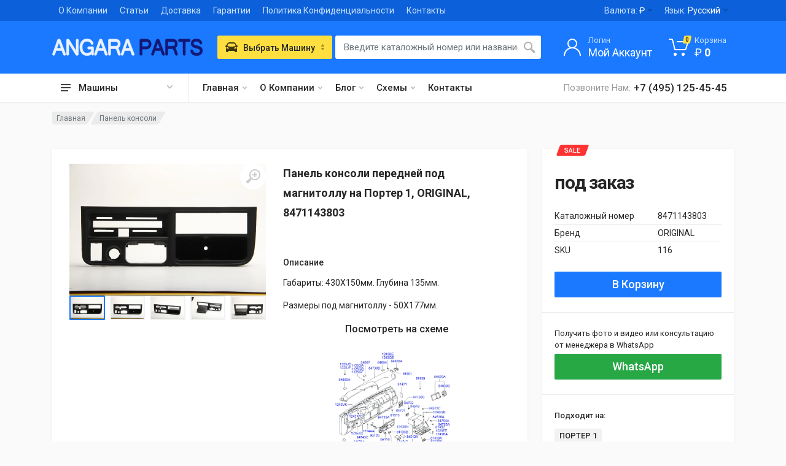

--- FILE ---
content_type: text/css
request_url: https://angara77.com/assets/css/mainpage.551b6c2e3e35ec77c635.css
body_size: 51802
content:
:root{--blue:#007bff;--indigo:#6610f2;--purple:#6f42c1;--pink:#e83e8c;--red:#dc3545;--orange:#fd7e14;--yellow:#ffc107;--green:#28a745;--teal:#20c997;--cyan:#17a2b8;--white:#fff;--gray:#6c757d;--gray-dark:#343a40;--primary:#007bff;--secondary:#6c757d;--success:#28a745;--info:#17a2b8;--warning:#ffc107;--danger:#dc3545;--light:#f8f9fa;--dark:#343a40;--breakpoint-xs:0;--breakpoint-sm:576px;--breakpoint-md:768px;--breakpoint-lg:992px;--breakpoint-xl:1200px;--breakpoint-xxl:1400px;--font-family-sans-serif:-apple-system,BlinkMacSystemFont,"Segoe UI",Roboto,"Helvetica Neue",Arial,"Noto Sans",sans-serif,"Apple Color Emoji","Segoe UI Emoji","Segoe UI Symbol","Noto Color Emoji";--font-family-monospace:SFMono-Regular,Menlo,Monaco,Consolas,"Liberation Mono","Courier New",monospace}*,:after,:before{-webkit-box-sizing:border-box;box-sizing:border-box}html{-webkit-text-size-adjust:100%;-webkit-tap-highlight-color:rgba(0,0,0,0);font-family:sans-serif;line-height:1.15}article,aside,figcaption,figure,footer,header,hgroup,main,nav,section{display:block}body{background-color:#fff;color:#212529;font-family:-apple-system,BlinkMacSystemFont,Segoe UI,Roboto,Helvetica Neue,Arial,Noto Sans,sans-serif,Apple Color Emoji,Segoe UI Emoji,Segoe UI Symbol,Noto Color Emoji;font-size:1rem;margin:0;text-align:left}[tabindex="-1"]:focus:not(:focus-visible){outline:0!important}hr{-webkit-box-sizing:content-box;box-sizing:content-box;height:0;overflow:visible}h1,h2,h3,h4,h5,h6{margin-bottom:.5rem;margin-top:0}p{margin-bottom:1rem;margin-top:0}abbr[data-original-title],abbr[title]{border-bottom:0;cursor:help;text-decoration:underline;-webkit-text-decoration:underline dotted;text-decoration:underline dotted;-webkit-text-decoration-skip-ink:none;text-decoration-skip-ink:none}address{font-style:normal;line-height:inherit}address,dl,ol,ul{margin-bottom:1rem}dl,ol,ul{margin-top:0}ol ol,ol ul,ul ol,ul ul{margin-bottom:0}dt{font-weight:700}dd{margin-bottom:.5rem;margin-left:0}blockquote{margin:0 0 1rem}b,strong{font-weight:bolder}small{font-size:80%}sub,sup{font-size:75%;line-height:0;position:relative;vertical-align:baseline}sub{bottom:-.25em}sup{top:-.5em}a{background-color:transparent;color:#007bff;text-decoration:none}a:hover{color:#0056b3;text-decoration:underline}a:not([href]),a:not([href]):hover{color:inherit;text-decoration:none}code,kbd,pre,samp{font-family:SFMono-Regular,Menlo,Monaco,Consolas,Liberation Mono,Courier New,monospace;font-size:1em}pre{-ms-overflow-style:scrollbar;margin-bottom:1rem;margin-top:0;overflow:auto}figure{margin:0 0 1rem}img{border-style:none}img,svg{vertical-align:middle}svg{overflow:hidden}table{border-collapse:collapse}caption{caption-side:bottom;color:#6c757d;padding-bottom:.75rem;padding-top:.75rem;text-align:left}th{text-align:inherit}label{display:inline-block;margin-bottom:.5rem}button{border-radius:0}button:focus{outline:1px dotted;outline:5px auto -webkit-focus-ring-color}button,input,optgroup,select,textarea{font-family:inherit;font-size:inherit;line-height:inherit;margin:0}button,input{overflow:visible}button,select{text-transform:none}[role=button]{cursor:pointer}select{word-wrap:normal}[type=button],[type=reset],[type=submit],button{-webkit-appearance:button}[type=button]:not(:disabled),[type=reset]:not(:disabled),[type=submit]:not(:disabled),button:not(:disabled){cursor:pointer}[type=button]::-moz-focus-inner,[type=reset]::-moz-focus-inner,[type=submit]::-moz-focus-inner,button::-moz-focus-inner{border-style:none;padding:0}input[type=checkbox],input[type=radio]{-webkit-box-sizing:border-box;box-sizing:border-box;padding:0}textarea{overflow:auto;resize:vertical}fieldset{border:0;margin:0;min-width:0;padding:0}legend{color:inherit;display:block;font-size:1.5rem;line-height:inherit;margin-bottom:.5rem;max-width:100%;padding:0;white-space:normal;width:100%}progress{vertical-align:baseline}[type=number]::-webkit-inner-spin-button,[type=number]::-webkit-outer-spin-button{height:auto}[type=search]{-webkit-appearance:none;outline-offset:-2px}[type=search]::-webkit-search-decoration{-webkit-appearance:none}::-webkit-file-upload-button{-webkit-appearance:button;font:inherit}output{display:inline-block}summary{cursor:pointer;display:list-item}template{display:none}[hidden]{display:none!important}.h1,.h2,.h3,.h4,.h5,.h6,h1,h2,h3,h4,h5,h6{font-weight:500;line-height:1.2;margin-bottom:.5rem}.h1,h1{font-size:2.5rem}.h2,h2{font-size:2rem}.h3,h3{font-size:1.75rem}.h4,h4{font-size:1.5rem}.h5,h5{font-size:1.25rem}.h6,h6{font-size:1rem}hr{border:0;border-top:1px solid rgba(0,0,0,.1);margin-bottom:1rem;margin-top:1rem}.small,small{font-size:80%;font-weight:400}.mark,mark{background-color:#fcf8e3;padding:.2em}.blockquote{font-size:1.25rem;margin-bottom:1rem}.figure{display:inline-block}code{word-wrap:break-word;color:#e83e8c;font-size:87.5%}a>code{color:inherit}kbd{background-color:#212529;border-radius:.2rem;color:#fff;font-size:87.5%;padding:.2rem .4rem}kbd kbd{font-size:100%;font-weight:700;padding:0}pre{color:#212529;display:block;font-size:87.5%}pre code{color:inherit;font-size:inherit;word-break:normal}.container{margin-left:auto;margin-right:auto;padding-left:15px;padding-right:15px;width:100%}@media(min-width:576px){.container{max-width:540px}}@media(min-width:768px){.container{max-width:720px}}@media(min-width:992px){.container{max-width:960px}}@media(min-width:1200px){.container{max-width:1140px}}@media(min-width:1400px){.container{max-width:1380px}}.row{display:-webkit-box;display:-ms-flexbox;display:flex;-ms-flex-wrap:wrap;flex-wrap:wrap;margin-left:-15px;margin-right:-15px}.no-gutters{margin-left:0;margin-right:0}.no-gutters>.col,.no-gutters>[class*=col-]{padding-left:0;padding-right:0}.col,.col-4,.col-6,.col-12,.col-auto,.col-lg-3,.col-lg-6,.col-lg-7,.col-lg-9,.col-lg-10,.col-md-3,.col-md-4,.col-md-6,.col-md-10,.col-md-12,.col-sm-10,.col-xl-2,.col-xl-4,.col-xl-5,.col-xl-6,.col-xl-7{padding-left:15px;padding-right:15px;position:relative;width:100%}.col{-ms-flex-preferred-size:0;-webkit-box-flex:1;-ms-flex-positive:1;flex-basis:0;flex-grow:1;max-width:100%;min-width:0}.col-auto{-webkit-box-flex:0;-ms-flex:0 0 auto;flex:0 0 auto;max-width:100%;width:auto}.col-4{-webkit-box-flex:0;-ms-flex:0 0 33.33333%;flex:0 0 33.33333%;max-width:33.33333%}.col-6{-ms-flex:0 0 50%;flex:0 0 50%;max-width:50%}.col-6,.col-12{-webkit-box-flex:0}.col-12{-ms-flex:0 0 100%;flex:0 0 100%;max-width:100%}@media(min-width:576px){.col-sm-10{-webkit-box-flex:0;-ms-flex:0 0 83.33333%;flex:0 0 83.33333%;max-width:83.33333%}}@media(min-width:768px){.col-md-3{-webkit-box-flex:0;-ms-flex:0 0 25%;flex:0 0 25%;max-width:25%}.col-md-4{-webkit-box-flex:0;-ms-flex:0 0 33.33333%;flex:0 0 33.33333%;max-width:33.33333%}.col-md-6{-webkit-box-flex:0;-ms-flex:0 0 50%;flex:0 0 50%;max-width:50%}.col-md-10{-webkit-box-flex:0;-ms-flex:0 0 83.33333%;flex:0 0 83.33333%;max-width:83.33333%}.col-md-12{-webkit-box-flex:0;-ms-flex:0 0 100%;flex:0 0 100%;max-width:100%}}@media(min-width:992px){.col-lg-3{-webkit-box-flex:0;-ms-flex:0 0 25%;flex:0 0 25%;max-width:25%}.col-lg-6{-webkit-box-flex:0;-ms-flex:0 0 50%;flex:0 0 50%;max-width:50%}.col-lg-7{-webkit-box-flex:0;-ms-flex:0 0 58.33333%;flex:0 0 58.33333%;max-width:58.33333%}.col-lg-9{-webkit-box-flex:0;-ms-flex:0 0 75%;flex:0 0 75%;max-width:75%}.col-lg-10{-webkit-box-flex:0;-ms-flex:0 0 83.33333%;flex:0 0 83.33333%;max-width:83.33333%}}@media(min-width:1200px){.col-xl-2{-webkit-box-flex:0;-ms-flex:0 0 16.66667%;flex:0 0 16.66667%;max-width:16.66667%}.col-xl-4{-webkit-box-flex:0;-ms-flex:0 0 33.33333%;flex:0 0 33.33333%;max-width:33.33333%}.col-xl-5{-webkit-box-flex:0;-ms-flex:0 0 41.66667%;flex:0 0 41.66667%;max-width:41.66667%}.col-xl-6{-webkit-box-flex:0;-ms-flex:0 0 50%;flex:0 0 50%;max-width:50%}.col-xl-7{-webkit-box-flex:0;-ms-flex:0 0 58.33333%;flex:0 0 58.33333%;max-width:58.33333%}}.table{color:#212529;margin-bottom:1rem;width:100%}.table td,.table th{border-top:1px solid #dee2e6;padding:.75rem;vertical-align:top}.table thead th{border-bottom:2px solid #dee2e6;vertical-align:bottom}.table tbody+tbody{border-top:2px solid #dee2e6}.table-sm td,.table-sm th{padding:.3rem}@media(max-width:575.98px){.table-responsive-sm{-webkit-overflow-scrolling:touch;display:block;overflow-x:auto;width:100%}}.form-control{background-clip:padding-box;background-color:#fff;border:1px solid #ced4da;border-radius:.25rem;color:#495057;display:block;font-size:1rem;font-weight:400;height:calc(1.5em + .75rem + 2px);line-height:1.5;padding:.375rem .75rem;-webkit-transition:border-color .15s ease-in-out,-webkit-box-shadow .15s ease-in-out;transition:border-color .15s ease-in-out,-webkit-box-shadow .15s ease-in-out;-o-transition:border-color .15s ease-in-out,box-shadow .15s ease-in-out;transition:border-color .15s ease-in-out,box-shadow .15s ease-in-out;transition:border-color .15s ease-in-out,box-shadow .15s ease-in-out,-webkit-box-shadow .15s ease-in-out;width:100%}@media(prefers-reduced-motion:reduce){.form-control{-webkit-transition:none;-o-transition:none;transition:none}}.form-control::-ms-expand{background-color:transparent;border:0}.form-control:-moz-focusring{color:transparent;text-shadow:0 0 0 #495057}.form-control:focus{border-color:#80bdff;-webkit-box-shadow:0 0 0 .2rem rgba(0,123,255,.25);box-shadow:0 0 0 .2rem rgba(0,123,255,.25);color:#495057;outline:0}.form-control::-webkit-input-placeholder{opacity:1}.form-control::-moz-placeholder{opacity:1}.form-control:-ms-input-placeholder{opacity:1}.form-control::-ms-input-placeholder{opacity:1}.form-control::placeholder{opacity:1}.form-control:disabled,.form-control[readonly]{background-color:#e9ecef;opacity:1}input[type=date].form-control,input[type=time].form-control{-webkit-appearance:none;-moz-appearance:none;appearance:none}select.form-control:focus::-ms-value{background-color:#fff;color:#495057}.form-control-sm{border-radius:.2rem;font-size:.875rem;height:calc(1.5em + .5rem + 2px);line-height:1.5;padding:.25rem .5rem}select.form-control[multiple],select.form-control[size],textarea.form-control{height:auto}.form-group{margin-bottom:1rem}.form-text{display:block;margin-top:.25rem}.form-row{display:-webkit-box;display:-ms-flexbox;display:flex;-ms-flex-wrap:wrap;flex-wrap:wrap;margin-left:-5px;margin-right:-5px}.form-row>.col,.form-row>[class*=col-]{padding-left:5px;padding-right:5px}.form-check{display:block;padding-left:1.25rem;position:relative}.form-check-input{margin-left:-1.25rem;margin-top:.3rem}.form-check-input:disabled~.form-check-label,.form-check-input[disabled]~.form-check-label{color:#6c757d}.form-check-label{margin-bottom:0}.btn{background-color:transparent;border:1px solid transparent;border-radius:.25rem;color:#212529;display:inline-block;font-size:1rem;font-weight:400;line-height:1.5;padding:.375rem .75rem;text-align:center;-webkit-transition:color .15s ease-in-out,background-color .15s ease-in-out,border-color .15s ease-in-out,-webkit-box-shadow .15s ease-in-out;transition:color .15s ease-in-out,background-color .15s ease-in-out,border-color .15s ease-in-out,-webkit-box-shadow .15s ease-in-out;-o-transition:color .15s ease-in-out,background-color .15s ease-in-out,border-color .15s ease-in-out,box-shadow .15s ease-in-out;transition:color .15s ease-in-out,background-color .15s ease-in-out,border-color .15s ease-in-out,box-shadow .15s ease-in-out;transition:color .15s ease-in-out,background-color .15s ease-in-out,border-color .15s ease-in-out,box-shadow .15s ease-in-out,-webkit-box-shadow .15s ease-in-out;-webkit-user-select:none;-moz-user-select:none;-ms-user-select:none;user-select:none;vertical-align:middle}@media(prefers-reduced-motion:reduce){.btn{-webkit-transition:none;-o-transition:none;transition:none}}.btn:hover{color:#212529;text-decoration:none}.btn.focus,.btn:focus{-webkit-box-shadow:0 0 0 .2rem rgba(0,123,255,.25);box-shadow:0 0 0 .2rem rgba(0,123,255,.25);outline:0}.btn.disabled,.btn:disabled{opacity:.65}.btn:not(:disabled):not(.disabled){cursor:pointer}a.btn.disabled,fieldset:disabled a.btn{pointer-events:none}.btn-primary{background-color:#007bff;border-color:#007bff;color:#fff}.btn-primary.focus,.btn-primary:focus,.btn-primary:hover{background-color:#0069d9;border-color:#0062cc;color:#fff}.btn-primary.focus,.btn-primary:focus{-webkit-box-shadow:0 0 0 .2rem rgba(38,143,255,.5);box-shadow:0 0 0 .2rem rgba(38,143,255,.5)}.btn-primary.disabled,.btn-primary:disabled{background-color:#007bff;border-color:#007bff;color:#fff}.btn-primary:not(:disabled):not(.disabled).active,.btn-primary:not(:disabled):not(.disabled):active,.show>.btn-primary.dropdown-toggle{background-color:#0062cc;border-color:#005cbf;color:#fff}.btn-primary:not(:disabled):not(.disabled).active:focus,.btn-primary:not(:disabled):not(.disabled):active:focus,.show>.btn-primary.dropdown-toggle:focus{-webkit-box-shadow:0 0 0 .2rem rgba(38,143,255,.5);box-shadow:0 0 0 .2rem rgba(38,143,255,.5)}.btn-secondary{background-color:#6c757d;border-color:#6c757d;color:#fff}.btn-secondary.focus,.btn-secondary:focus,.btn-secondary:hover{background-color:#5a6268;border-color:#545b62;color:#fff}.btn-secondary.focus,.btn-secondary:focus{-webkit-box-shadow:0 0 0 .2rem hsla(210,6%,54%,.5);box-shadow:0 0 0 .2rem hsla(210,6%,54%,.5)}.btn-secondary.disabled,.btn-secondary:disabled{background-color:#6c757d;border-color:#6c757d;color:#fff}.btn-secondary:not(:disabled):not(.disabled).active,.btn-secondary:not(:disabled):not(.disabled):active,.show>.btn-secondary.dropdown-toggle{background-color:#545b62;border-color:#4e555b;color:#fff}.btn-secondary:not(:disabled):not(.disabled).active:focus,.btn-secondary:not(:disabled):not(.disabled):active:focus,.show>.btn-secondary.dropdown-toggle:focus{-webkit-box-shadow:0 0 0 .2rem hsla(210,6%,54%,.5);box-shadow:0 0 0 .2rem hsla(210,6%,54%,.5)}.btn-success{background-color:#28a745;border-color:#28a745;color:#fff}.btn-success.focus,.btn-success:focus,.btn-success:hover{background-color:#218838;border-color:#1e7e34;color:#fff}.btn-success.focus,.btn-success:focus{-webkit-box-shadow:0 0 0 .2rem rgba(72,180,97,.5);box-shadow:0 0 0 .2rem rgba(72,180,97,.5)}.btn-success.disabled,.btn-success:disabled{background-color:#28a745;border-color:#28a745;color:#fff}.btn-success:not(:disabled):not(.disabled).active,.btn-success:not(:disabled):not(.disabled):active,.show>.btn-success.dropdown-toggle{background-color:#1e7e34;border-color:#1c7430;color:#fff}.btn-success:not(:disabled):not(.disabled).active:focus,.btn-success:not(:disabled):not(.disabled):active:focus,.show>.btn-success.dropdown-toggle:focus{-webkit-box-shadow:0 0 0 .2rem rgba(72,180,97,.5);box-shadow:0 0 0 .2rem rgba(72,180,97,.5)}.btn-light{background-color:#f8f9fa;border-color:#f8f9fa;color:#212529}.btn-light.focus,.btn-light:focus,.btn-light:hover{background-color:#e2e6ea;border-color:#dae0e5;color:#212529}.btn-light.focus,.btn-light:focus{-webkit-box-shadow:0 0 0 .2rem hsla(220,4%,85%,.5);box-shadow:0 0 0 .2rem hsla(220,4%,85%,.5)}.btn-light.disabled,.btn-light:disabled{background-color:#f8f9fa;border-color:#f8f9fa;color:#212529}.btn-light:not(:disabled):not(.disabled).active,.btn-light:not(:disabled):not(.disabled):active,.show>.btn-light.dropdown-toggle{background-color:#dae0e5;border-color:#d3d9df;color:#212529}.btn-light:not(:disabled):not(.disabled).active:focus,.btn-light:not(:disabled):not(.disabled):active:focus,.show>.btn-light.dropdown-toggle:focus{-webkit-box-shadow:0 0 0 .2rem hsla(220,4%,85%,.5);box-shadow:0 0 0 .2rem hsla(220,4%,85%,.5)}.btn-lg{border-radius:.3rem;font-size:1.25rem;line-height:1.5;padding:.5rem 1rem}.btn-sm{border-radius:.2rem;font-size:.875rem;line-height:1.5;padding:.25rem .5rem}.btn-block{display:block;width:100%}.btn-block+.btn-block{margin-top:.5rem}input[type=button].btn-block,input[type=reset].btn-block,input[type=submit].btn-block{width:100%}.fade{-webkit-transition:opacity .15s linear;-o-transition:opacity .15s linear;transition:opacity .15s linear}@media(prefers-reduced-motion:reduce){.fade{-webkit-transition:none;-o-transition:none;transition:none}}.fade:not(.show){opacity:0}.collapse:not(.show){display:none}.collapsing{height:0;overflow:hidden;position:relative;-webkit-transition:height .35s ease;-o-transition:height .35s ease;transition:height .35s ease}@media(prefers-reduced-motion:reduce){.collapsing{-webkit-transition:none;-o-transition:none;transition:none}}.dropdown,.dropleft,.dropright,.dropup{position:relative}.dropdown-toggle{white-space:nowrap}.dropdown-toggle:after{border-bottom:0;border-left:.3em solid transparent;border-right:.3em solid transparent;border-top:.3em solid;content:"";display:inline-block;margin-left:.255em;vertical-align:.255em}.dropdown-toggle:empty:after{margin-left:0}.dropdown-menu{background-clip:padding-box;background-color:#fff;border:1px solid rgba(0,0,0,.15);border-radius:.25rem;color:#212529;display:none;float:left;font-size:1rem;left:0;list-style:none;margin:.125rem 0 0;min-width:10rem;padding:.5rem 0;position:absolute;text-align:left;top:100%;z-index:1000}.dropdown-menu-right{left:auto;right:0}.dropup .dropdown-menu{bottom:100%;margin-bottom:.125rem;margin-top:0;top:auto}.dropup .dropdown-toggle:after{border-bottom:.3em solid;border-left:.3em solid transparent;border-right:.3em solid transparent;border-top:0;content:"";display:inline-block;margin-left:.255em;vertical-align:.255em}.dropup .dropdown-toggle:empty:after{margin-left:0}.dropright .dropdown-menu{left:100%;margin-left:.125rem;margin-top:0;right:auto;top:0}.dropright .dropdown-toggle:after{border-bottom:.3em solid transparent;border-left:.3em solid;border-right:0;border-top:.3em solid transparent;content:"";display:inline-block;margin-left:.255em;vertical-align:.255em}.dropright .dropdown-toggle:empty:after{margin-left:0}.dropright .dropdown-toggle:after{vertical-align:0}.dropleft .dropdown-menu{left:auto;margin-right:.125rem;margin-top:0;right:100%;top:0}.dropleft .dropdown-toggle:after{content:"";display:inline-block;display:none;margin-left:.255em;vertical-align:.255em}.dropleft .dropdown-toggle:before{border-bottom:.3em solid transparent;border-right:.3em solid;border-top:.3em solid transparent;content:"";display:inline-block;margin-right:.255em;vertical-align:.255em}.dropleft .dropdown-toggle:empty:after{margin-left:0}.dropleft .dropdown-toggle:before{vertical-align:0}.dropdown-menu[x-placement^=bottom],.dropdown-menu[x-placement^=left],.dropdown-menu[x-placement^=right],.dropdown-menu[x-placement^=top]{bottom:auto;right:auto}.dropdown-item{background-color:transparent;border:0;clear:both;color:#212529;display:block;font-weight:400;padding:.25rem 1.5rem;text-align:inherit;white-space:nowrap;width:100%}.dropdown-item:focus,.dropdown-item:hover{background-color:#f8f9fa;color:#16181b;text-decoration:none}.dropdown-item.active,.dropdown-item:active{background-color:#007bff;color:#fff;text-decoration:none}.dropdown-item.disabled,.dropdown-item:disabled{background-color:transparent;color:#6c757d;pointer-events:none}.dropdown-menu.show{display:block}.nav{display:-webkit-box;display:-ms-flexbox;display:flex;-ms-flex-wrap:wrap;flex-wrap:wrap;list-style:none;margin-bottom:0;padding-left:0}.nav-link{display:block;padding:.5rem 1rem}.nav-link:focus,.nav-link:hover{text-decoration:none}.nav-link.disabled{color:#6c757d;cursor:default;pointer-events:none}.card{-webkit-box-orient:vertical;-webkit-box-direction:normal;word-wrap:break-word;background-clip:border-box;border:1px solid rgba(0,0,0,.125);border-radius:.25rem;display:-webkit-box;display:-ms-flexbox;display:flex;-ms-flex-direction:column;flex-direction:column;min-width:0;position:relative}.card>hr{margin-left:0;margin-right:0}.card>.list-group{border-bottom:inherit;border-top:inherit}.card>.list-group:first-child{border-top-left-radius:calc(.25rem - 1px);border-top-right-radius:calc(.25rem - 1px);border-top-width:0}.card>.list-group:last-child{border-bottom-left-radius:calc(.25rem - 1px);border-bottom-right-radius:calc(.25rem - 1px);border-bottom-width:0}.card-body{-webkit-box-flex:1;-ms-flex:1 1 auto;flex:1 1 auto;min-height:1px;padding:1.25rem}.card-title{margin-bottom:.75rem}.card-header{background-color:rgba(0,0,0,.03);border-bottom:1px solid rgba(0,0,0,.125);margin-bottom:0;padding:.75rem 1.25rem}.card-header:first-child{border-radius:calc(.25rem - 1px) calc(.25rem - 1px) 0 0}.card-header+.list-group .list-group-item:first-child{border-top:0}.card-footer{background-color:rgba(0,0,0,.03);border-top:1px solid rgba(0,0,0,.125);padding:.75rem 1.25rem}.card-footer:last-child{border-radius:0 0 calc(.25rem - 1px) calc(.25rem - 1px)}.breadcrumb{background-color:#e9ecef;-ms-flex-wrap:wrap;flex-wrap:wrap;margin-bottom:1rem;padding:.75rem 1rem}.breadcrumb,.pagination{border-radius:.25rem;display:-webkit-box;display:-ms-flexbox;display:flex;list-style:none}.pagination{padding-left:0}.page-link{background-color:transparent;border:0 solid #dee2e6;color:#007bff;display:block;line-height:1.25;margin-left:0;padding:.375rem .625rem;position:relative}.page-link:hover{background-color:#f0f0f0;border-color:#dee2e6;color:#0056b3;text-decoration:none;z-index:2}.page-link:focus{-webkit-box-shadow:0 0 0 .2rem rgba(0,123,255,.25);box-shadow:0 0 0 .2rem rgba(0,123,255,.25);outline:0;z-index:3}.page-item:first-child .page-link{border-bottom-left-radius:.25rem;border-top-left-radius:.25rem;margin-left:0}.page-item:last-child .page-link{border-bottom-right-radius:.25rem;border-top-right-radius:.25rem}.page-item.active .page-link{background-color:#007bff;border-color:#007bff;z-index:3}.page-item.disabled .page-link{background-color:#fff;border-color:#dee2e6;color:#6c757d;cursor:auto;pointer-events:none}.alert{border:1px solid transparent;border-radius:.25rem;margin-bottom:1rem;padding:.75rem 1.25rem;position:relative}.alert-primary{background-color:#cce5ff;border-color:#b8daff;color:#004085}.alert-primary hr{border-top-color:#9fcdff}@-webkit-keyframes progress-bar-stripes{0%{background-position:1rem 0}to{background-position:0 0}}@keyframes progress-bar-stripes{0%{background-position:1rem 0}to{background-position:0 0}}.progress{background-color:#e9ecef;border-radius:.25rem;font-size:.75rem;height:1rem;line-height:0;overflow:hidden}.media,.progress{display:-webkit-box;display:-ms-flexbox;display:flex}.media{-webkit-box-align:start;-ms-flex-align:start;align-items:flex-start}.list-group{-webkit-box-orient:vertical;-webkit-box-direction:normal;border-radius:.25rem;display:-webkit-box;display:-ms-flexbox;display:flex;-ms-flex-direction:column;flex-direction:column;margin-bottom:0;padding-left:0}.list-group-item{background-color:#fff;border:1px solid rgba(0,0,0,.125);display:block;padding:.75rem 1.25rem;position:relative}.list-group-item:first-child{border-top-left-radius:inherit;border-top-right-radius:inherit}.list-group-item:last-child{border-bottom-left-radius:inherit;border-bottom-right-radius:inherit}.list-group-item.disabled,.list-group-item:disabled{background-color:#fff;color:#6c757d;pointer-events:none}.list-group-item.active{background-color:#007bff;border-color:#007bff;color:#fff;z-index:2}.list-group-item+.list-group-item{border-top-width:0}.list-group-item+.list-group-item.active{border-top-width:1px;margin-top:-1px}.close{color:#000;float:right;font-size:1.5rem;font-weight:700;line-height:1;opacity:.5;text-shadow:0 1px 0 #fff}.close:hover{color:#000;text-decoration:none}.close:not(:disabled):not(.disabled):focus,.close:not(:disabled):not(.disabled):hover{opacity:.75}button.close{background-color:transparent;border:0;padding:0}a.close.disabled{pointer-events:none}.toast{-webkit-backdrop-filter:blur(10px);backdrop-filter:blur(10px);background-clip:padding-box;background-color:hsla(0,0%,100%,.85);border:1px solid rgba(0,0,0,.1);border-radius:.25rem;-webkit-box-shadow:0 .25rem .75rem rgba(0,0,0,.1);box-shadow:0 .25rem .75rem rgba(0,0,0,.1);font-size:.875rem;max-width:350px;opacity:0;overflow:hidden}.toast:not(:last-child){margin-bottom:.75rem}.toast.showing{opacity:1}.toast.show{display:block;opacity:1}.toast.hide{display:none}.modal-open{overflow:hidden}.modal-open .modal{overflow-x:hidden;overflow-y:auto}.modal{display:none;height:100%;left:0;outline:0;overflow:hidden;position:fixed;top:0;width:100%;z-index:1050}.modal-dialog{margin:.5rem;pointer-events:none;position:relative;width:auto}.modal.fade .modal-dialog{-webkit-transform:translateY(-50px);-ms-transform:translateY(-50px);transform:translateY(-50px);-webkit-transition:-webkit-transform .3s ease-out;transition:-webkit-transform .3s ease-out;-o-transition:transform .3s ease-out;transition:transform .3s ease-out;transition:transform .3s ease-out,-webkit-transform .3s ease-out}@media(prefers-reduced-motion:reduce){.modal.fade .modal-dialog{-webkit-transition:none;-o-transition:none;transition:none}}.modal.show .modal-dialog{-webkit-transform:none;-ms-transform:none;transform:none}.modal.modal-static .modal-dialog{-webkit-transform:scale(1.02);-ms-transform:scale(1.02);transform:scale(1.02)}.modal-dialog-scrollable{display:-webkit-box;display:-ms-flexbox;display:flex;max-height:calc(100% - 1rem)}.modal-dialog-scrollable .modal-content{max-height:calc(100vh - 1rem);overflow:hidden}.modal-dialog-scrollable .modal-body{overflow-y:auto}.modal-dialog-centered{-webkit-box-align:center;-ms-flex-align:center;align-items:center;display:-webkit-box;display:-ms-flexbox;display:flex;min-height:calc(100% - 1rem)}.modal-dialog-centered:before{content:"";display:block;height:calc(100vh - 1rem);height:-webkit-min-content;height:-moz-min-content;height:min-content}.modal-dialog-centered.modal-dialog-scrollable{-webkit-box-orient:vertical;-webkit-box-direction:normal;-webkit-box-pack:center;-ms-flex-pack:center;-ms-flex-direction:column;flex-direction:column;height:100%;justify-content:center}.modal-dialog-centered.modal-dialog-scrollable .modal-content{max-height:none}.modal-dialog-centered.modal-dialog-scrollable:before{content:none}.modal-content{-webkit-box-orient:vertical;-webkit-box-direction:normal;background-clip:padding-box;background-color:#fff;border:1px solid rgba(0,0,0,.2);border-radius:.3rem;display:-webkit-box;display:-ms-flexbox;display:flex;-ms-flex-direction:column;flex-direction:column;outline:0;pointer-events:auto;position:relative;width:100%}.modal-backdrop{background-color:#000;height:100vh;left:0;position:fixed;top:0;width:100vw;z-index:1040}.modal-backdrop.fade{opacity:0}.modal-backdrop.show{opacity:.5}.modal-body{-webkit-box-flex:1;-ms-flex:1 1 auto;flex:1 1 auto;padding:1rem;position:relative}.modal-scrollbar-measure{height:50px;overflow:scroll;position:absolute;top:-9999px;width:50px}@media(min-width:576px){.modal-dialog{margin:1.75rem auto;max-width:500px}.modal-dialog-scrollable{max-height:calc(100% - 3.5rem)}.modal-dialog-scrollable .modal-content{max-height:calc(100vh - 3.5rem)}.modal-dialog-centered{min-height:calc(100% - 3.5rem)}.modal-dialog-centered:before{height:calc(100vh - 3.5rem);height:-webkit-min-content;height:-moz-min-content;height:min-content}}.tooltip{word-wrap:break-word;display:block;font-family:-apple-system,BlinkMacSystemFont,Segoe UI,Roboto,Helvetica Neue,Arial,Noto Sans,sans-serif,Apple Color Emoji,Segoe UI Emoji,Segoe UI Symbol,Noto Color Emoji;font-size:.875rem;font-style:normal;font-weight:400;letter-spacing:normal;line-break:auto;line-height:1.5;margin:0;opacity:0;position:absolute;text-align:left;text-align:start;text-decoration:none;text-shadow:none;text-transform:none;white-space:normal;word-break:normal;word-spacing:normal;z-index:1070}.tooltip.show{opacity:.9}.tooltip .arrow{display:block;height:.4rem;position:absolute;width:.8rem}.tooltip .arrow:before{border-color:transparent;border-style:solid;content:"";position:absolute}.tooltip-inner{background-color:#000;border-radius:.25rem;max-width:200px;padding:.25rem .5rem;text-align:center}.popover{word-wrap:break-word;background-clip:padding-box;background-color:#fff;border:1px solid rgba(0,0,0,.2);border-radius:.3rem;font-family:-apple-system,BlinkMacSystemFont,Segoe UI,Roboto,Helvetica Neue,Arial,Noto Sans,sans-serif,Apple Color Emoji,Segoe UI Emoji,Segoe UI Symbol,Noto Color Emoji;font-size:.875rem;font-style:normal;font-weight:400;left:0;letter-spacing:normal;line-break:auto;line-height:1.5;max-width:276px;text-align:left;text-align:start;text-decoration:none;text-shadow:none;text-transform:none;top:0;white-space:normal;word-break:normal;word-spacing:normal;z-index:1060}.popover,.popover .arrow{display:block;position:absolute}.popover .arrow{height:.5rem;margin:0 .3rem;width:1rem}.popover .arrow:after,.popover .arrow:before{border-color:transparent;border-style:solid;content:"";display:block;position:absolute}.popover-header{background-color:#f7f7f7;border-bottom:1px solid #ebebeb;border-top-left-radius:calc(.3rem - 1px);border-top-right-radius:calc(.3rem - 1px);font-size:1rem;margin-bottom:0;padding:.5rem .75rem}.popover-header:empty{display:none}.popover-body{color:#212529;padding:.5rem .75rem}.carousel{position:relative}.carousel.pointer-event{-ms-touch-action:pan-y;touch-action:pan-y}.carousel-item{-webkit-backface-visibility:hidden;backface-visibility:hidden;display:none;float:left;margin-right:-100%;position:relative;-webkit-transition:-webkit-transform .6s ease-in-out;transition:-webkit-transform .6s ease-in-out;-o-transition:transform .6s ease-in-out;transition:transform .6s ease-in-out;transition:transform .6s ease-in-out,-webkit-transform .6s ease-in-out;width:100%}@media(prefers-reduced-motion:reduce){.carousel-item{-webkit-transition:none;-o-transition:none;transition:none}}.carousel-item-next,.carousel-item-prev,.carousel-item.active{display:block}.active.carousel-item-right,.carousel-item-next:not(.carousel-item-left){-webkit-transform:translateX(100%);-ms-transform:translateX(100%);transform:translateX(100%)}.active.carousel-item-left,.carousel-item-prev:not(.carousel-item-right){-webkit-transform:translateX(-100%);-ms-transform:translateX(-100%);transform:translateX(-100%)}.carousel-indicators{-webkit-box-pack:center;-ms-flex-pack:center;bottom:0;display:-webkit-box;display:-ms-flexbox;display:flex;justify-content:center;left:0;list-style:none;margin-left:15%;margin-right:15%;padding-left:0;position:absolute;right:0;z-index:15}.carousel-indicators li{-webkit-box-flex:0;background-clip:padding-box;background-color:#fff;border-bottom:10px solid transparent;border-top:10px solid transparent;-webkit-box-sizing:content-box;box-sizing:content-box;cursor:pointer;-ms-flex:0 1 auto;flex:0 1 auto;height:3px;margin-left:3px;margin-right:3px;opacity:.5;text-indent:-999px;-webkit-transition:opacity .6s ease;-o-transition:opacity .6s ease;transition:opacity .6s ease;width:30px}@media(prefers-reduced-motion:reduce){.carousel-indicators li{-webkit-transition:none;-o-transition:none;transition:none}}.carousel-indicators .active{opacity:1}@-webkit-keyframes spinner-border{to{-webkit-transform:rotate(1turn);transform:rotate(1turn)}}@keyframes spinner-border{to{-webkit-transform:rotate(1turn);transform:rotate(1turn)}}@-webkit-keyframes spinner-grow{0%{-webkit-transform:scale(0);transform:scale(0)}50%{opacity:1;-webkit-transform:none;transform:none}}@keyframes spinner-grow{0%{-webkit-transform:scale(0);transform:scale(0)}50%{opacity:1;-webkit-transform:none;transform:none}}.border{border:1px solid #dee2e6!important}.border-bottom{border-bottom:1px solid #dee2e6!important}.rounded{border-radius:.25rem!important}.d-none{display:none!important}.d-flex{display:-webkit-box!important;display:-ms-flexbox!important;display:flex!important}@media(min-width:576px){.d-sm-block{display:block!important}}@media(min-width:768px){.d-md-none{display:none!important}.d-md-block{display:block!important}}@media(min-width:1200px){.d-xl-block{display:block!important}}.embed-responsive{display:block;overflow:hidden;padding:0;position:relative;width:100%}.embed-responsive:before{content:"";display:block}.embed-responsive .embed-responsive-item,.embed-responsive embed,.embed-responsive iframe,.embed-responsive object,.embed-responsive video{border:0;bottom:0;height:100%;left:0;position:absolute;top:0;width:100%}.embed-responsive-16by9:before{padding-top:56.25%}.flex-grow-1{-webkit-box-flex:1!important;-ms-flex-positive:1!important;flex-grow:1!important}.position-static{position:static!important}.fixed-top{top:0}.fixed-bottom,.fixed-top{left:0;position:fixed;right:0;z-index:1030}.fixed-bottom{bottom:0}@supports(position:sticky){.sticky-top{position:sticky;top:0;z-index:1020}}.sr-only{white-space:nowrap}.shadow{-webkit-box-shadow:0 .5rem 1rem rgba(0,0,0,.15)!important;box-shadow:0 .5rem 1rem rgba(0,0,0,.15)!important}.h-100{height:100%!important}.m-0{margin:0!important}.mr-0{margin-right:0!important}.mb-0{margin-bottom:0!important}.ml-0{margin-left:0!important}.m-1{margin:.25rem!important}.mr-1{margin-right:.25rem!important}.ml-1{margin-left:.25rem!important}.m-2{margin:.5rem!important}.mt-2{margin-top:.5rem!important}.mr-2{margin-right:.5rem!important}.mt-3{margin-top:1rem!important}.mb-3{margin-bottom:1rem!important}.m-4{margin:1.5rem!important}.mt-4{margin-top:1.5rem!important}.m-5{margin:3rem!important}.p-1{padding:.25rem!important}.p-2{padding:.5rem!important}.p-3{padding:1rem!important}.p-4{padding:1.5rem!important}.pb-4{padding-bottom:1.5rem!important}@media(min-width:768px){.mt-md-0{margin-top:0!important}.mb-md-0{margin-bottom:0!important}.mt-md-4{margin-top:1.5rem!important}}@media(min-width:992px){.mt-lg-0{margin-top:0!important}.mb-lg-0{margin-bottom:0!important}.mr-lg-3{margin-right:1rem!important}.ml-lg-3{margin-left:1rem!important}.mr-lg-4{margin-right:1.5rem!important}.ml-lg-4{margin-left:1.5rem!important}.pb-lg-0{padding-bottom:0!important}}.text-muted{color:#6c757d!important}.visible{visibility:visible!important}@media print{*,:after,:before{-webkit-box-shadow:none!important;box-shadow:none!important;text-shadow:none!important}a:not(.btn){text-decoration:underline}abbr[title]:after{content:" (" attr(title) ")"}pre{white-space:pre-wrap!important}blockquote,pre{border:1px solid #adb5bd;page-break-inside:avoid}thead{display:table-header-group}img,tr{page-break-inside:avoid}h2,h3,p{orphans:3;widows:3}h2,h3{page-break-after:avoid}@page{size:a3}.container,body{min-width:992px!important}.navbar{display:none}.table{border-collapse:collapse!important}.table td,.table th{background-color:#fff!important}}.owl-carousel,.owl-carousel .owl-item{-webkit-tap-highlight-color:transparent;position:relative}.owl-carousel{display:none;width:100%;z-index:1}.owl-carousel .owl-stage{-moz-backface-visibility:hidden;position:relative;-ms-touch-action:pan-Y;touch-action:manipulation}.owl-carousel .owl-stage:after{clear:both;content:".";display:block;height:0;line-height:0;visibility:hidden}.owl-carousel .owl-stage-outer{overflow:hidden;position:relative;-webkit-transform:translateZ(0)}.owl-carousel .owl-item{-webkit-touch-callout:none;-moz-backface-visibility:hidden;-ms-backface-visibility:hidden;-webkit-backface-visibility:hidden;float:left;min-height:1px;-webkit-transform:translateZ(0);-moz-transform:translateZ(0);-ms-transform:translateZ(0)}.owl-carousel .owl-item img{display:block;width:100%}.owl-carousel .owl-dots.disabled,.owl-carousel .owl-nav.disabled{display:none}.owl-carousel.owl-loaded{display:block}.owl-carousel .owl-dot,.owl-carousel .owl-nav .owl-next,.owl-carousel .owl-nav .owl-prev{cursor:pointer;-webkit-user-select:none;-moz-user-select:none;-ms-user-select:none;user-select:none}.owl-carousel .owl-nav button.owl-next,.owl-carousel .owl-nav button.owl-prev,.owl-carousel button.owl-dot{background:0 0;border:none;color:inherit;font:inherit;padding:0!important}.owl-carousel.owl-loading{display:block;opacity:0}.owl-carousel.owl-hidden{opacity:0}.owl-carousel.owl-refresh .owl-item{visibility:hidden}.owl-carousel.owl-drag .owl-item{-ms-touch-action:pan-y;touch-action:pan-y;-webkit-user-select:none;-moz-user-select:none;-ms-user-select:none;user-select:none}.owl-carousel.owl-grab{cursor:move;cursor:-webkit-grab;cursor:grab}.owl-carousel.owl-rtl{direction:rtl}.owl-carousel.owl-rtl .owl-item{float:right}.owl-carousel .animated{-webkit-animation-duration:1s;animation-duration:1s;-webkit-animation-fill-mode:both;animation-fill-mode:both}.owl-carousel .owl-animated-in{z-index:0}.owl-carousel .owl-animated-out{z-index:1}.owl-carousel .fadeOut{-webkit-animation-name:fadeOut;animation-name:fadeOut}@-webkit-keyframes fadeOut{0%{opacity:1}to{opacity:0}}@keyframes fadeOut{0%{opacity:1}to{opacity:0}}.owl-height{-webkit-transition:height .5s ease-in-out;-o-transition:height .5s ease-in-out;transition:height .5s ease-in-out}.owl-carousel .owl-item .owl-lazy{opacity:0;-webkit-transition:opacity .4s ease;-o-transition:opacity .4s ease;transition:opacity .4s ease}.owl-carousel .owl-item .owl-lazy:not([src]),.owl-carousel .owl-item .owl-lazy[src^=""]{max-height:0}.owl-carousel .owl-item img.owl-lazy{-webkit-transform-style:preserve-3d;transform-style:preserve-3d}.owl-carousel .owl-video-wrapper{background:#000;height:100%;position:relative}.owl-carousel .owl-video-play-icon{-webkit-backface-visibility:hidden;background:url(/assets/images/owl.video.play..png) no-repeat;cursor:pointer;height:80px;left:50%;margin-left:-40px;margin-top:-40px;position:absolute;top:50%;-webkit-transition:-webkit-transform .1s ease;transition:-webkit-transform .1s ease;-o-transition:transform .1s ease;transition:transform .1s ease;transition:transform .1s ease,-webkit-transform .1s ease;width:80px;z-index:1}.owl-carousel .owl-video-play-icon:hover{-ms-transform:scale(1.3);-webkit-transform:scale(1.3);transform:scale(1.3)}.owl-carousel .owl-video-playing .owl-video-play-icon,.owl-carousel .owl-video-playing .owl-video-tn{display:none}.owl-carousel .owl-video-tn{background-position:50%;background-repeat:no-repeat;background-size:contain;height:100%;opacity:0;-webkit-transition:opacity .4s ease;-o-transition:opacity .4s ease;transition:opacity .4s ease}.owl-carousel .owl-video-frame{height:100%;position:relative;width:100%;z-index:1}.pswp{-webkit-text-size-adjust:100%;-webkit-backface-visibility:hidden;display:none;height:100%;left:0;outline:none;overflow:hidden;position:absolute;top:0;-ms-touch-action:none;touch-action:none;width:100%;z-index:1500}.pswp *{-webkit-box-sizing:border-box;box-sizing:border-box}.pswp img{max-width:none}.pswp--animate_opacity{opacity:.001;-webkit-transition:opacity 333ms cubic-bezier(.4,0,.22,1);-o-transition:opacity 333ms cubic-bezier(.4,0,.22,1);transition:opacity 333ms cubic-bezier(.4,0,.22,1);will-change:opacity}.pswp--open{display:block}.pswp--zoom-allowed .pswp__img{cursor:-webkit-zoom-in;cursor:-moz-zoom-in;cursor:zoom-in}.pswp--zoomed-in .pswp__img{cursor:-webkit-grab;cursor:-moz-grab;cursor:grab}.pswp--dragging .pswp__img{cursor:-webkit-grabbing;cursor:-moz-grabbing;cursor:grabbing}.pswp__bg{-webkit-backface-visibility:hidden;background:#000;opacity:0;-webkit-transform:translateZ(0);transform:translateZ(0)}.pswp__bg,.pswp__scroll-wrap{height:100%;left:0;position:absolute;top:0;width:100%}.pswp__scroll-wrap{overflow:hidden}.pswp__container,.pswp__zoom-wrap{bottom:0;left:0;position:absolute;right:0;top:0;-ms-touch-action:none;touch-action:none}.pswp__container,.pswp__img{-webkit-tap-highlight-color:transparent;-webkit-touch-callout:none;-webkit-user-select:none;-moz-user-select:none;-ms-user-select:none;user-select:none}.pswp__zoom-wrap{position:absolute;-webkit-transform-origin:left top;-ms-transform-origin:left top;transform-origin:left top;-webkit-transition:-webkit-transform 333ms cubic-bezier(.4,0,.22,1);transition:-webkit-transform 333ms cubic-bezier(.4,0,.22,1);-o-transition:transform 333ms cubic-bezier(.4,0,.22,1);transition:transform 333ms cubic-bezier(.4,0,.22,1);transition:transform 333ms cubic-bezier(.4,0,.22,1),-webkit-transform 333ms cubic-bezier(.4,0,.22,1);width:100%}.pswp__bg{-webkit-transition:opacity 333ms cubic-bezier(.4,0,.22,1);-o-transition:opacity 333ms cubic-bezier(.4,0,.22,1);transition:opacity 333ms cubic-bezier(.4,0,.22,1);will-change:opacity}.pswp--animated-in .pswp__bg,.pswp--animated-in .pswp__zoom-wrap{-webkit-transition:none;-o-transition:none;transition:none}.pswp__container,.pswp__zoom-wrap{-webkit-backface-visibility:hidden}.pswp__item{bottom:0;overflow:hidden;right:0}.pswp__img,.pswp__item{left:0;position:absolute;top:0}.pswp__img{height:auto;width:auto}.pswp__img--placeholder{-webkit-backface-visibility:hidden}.pswp__img--placeholder--blank{background:#222}.pswp--ie .pswp__img{height:auto!important;left:0;top:0;width:100%!important}.pswp__error-msg{color:#ccc;font-size:14px;left:0;line-height:16px;margin-top:-8px;position:absolute;text-align:center;top:50%;width:100%}.pswp__error-msg a{color:#ccc;text-decoration:underline}.pswp__button{-webkit-appearance:none;background:none;border:0;-webkit-box-shadow:none;box-shadow:none;cursor:pointer;display:block;float:right;height:44px;margin:0;opacity:.75;overflow:visible;padding:0;position:relative;-webkit-transition:opacity .2s;-o-transition:opacity .2s;transition:opacity .2s;width:44px}.pswp__button:focus,.pswp__button:hover{opacity:1}.pswp__button:active{opacity:.9;outline:none}.pswp__button::-moz-focus-inner{border:0;padding:0}.pswp__ui--over-close .pswp__button--close{opacity:1}.pswp__button,.pswp__button--arrow--left:before,.pswp__button--arrow--right:before{background:url(/assets/images/default-skin..png) 0 0 no-repeat;background-size:264px 88px;height:44px;width:44px}@media(-o-min-device-pixel-ratio:11/10),(-o-min-device-pixel-ratio:35/32),(-webkit-min-device-pixel-ratio:1.1),(-webkit-min-device-pixel-ratio:1.09375),(min-resolution:1.1dppx),(min-resolution:105dpi){.pswp--svg .pswp__button,.pswp--svg .pswp__button--arrow--left:before,.pswp--svg .pswp__button--arrow--right:before{background-image:url(/assets/images/default-skin..svg)}.pswp--svg .pswp__button--arrow--left,.pswp--svg .pswp__button--arrow--right{background:none}}.pswp__button--close{background-position:0 -44px}.pswp__button--fs{display:none}.pswp--supports-fs .pswp__button--fs{display:block}.pswp--fs .pswp__button--fs{background-position:-44px 0}.pswp__button--zoom{background-position:-88px 0;display:none}.pswp--zoom-allowed .pswp__button--zoom{display:block}.pswp--zoomed-in .pswp__button--zoom{background-position:-132px 0}.pswp--touch .pswp__button--arrow--left,.pswp--touch .pswp__button--arrow--right{visibility:hidden}.pswp__button--arrow--left,.pswp__button--arrow--right{background:none;height:100px;margin-top:-50px;position:absolute;top:50%;width:70px}.pswp__button--arrow--left{left:0}.pswp__button--arrow--right{right:0}.pswp__button--arrow--left:before,.pswp__button--arrow--right:before{background-color:rgba(0,0,0,.3);content:"";height:30px;position:absolute;top:35px;width:32px}.pswp__button--arrow--left:before{background-position:-138px -44px;left:6px}.pswp__button--arrow--right:before{background-position:-94px -44px;right:6px}.pswp__counter,.pswp__share-modal{-webkit-user-select:none;-moz-user-select:none;-ms-user-select:none;user-select:none}.pswp__share-modal{-webkit-backface-visibility:hidden;background:rgba(0,0,0,.5);display:block;height:100%;left:0;opacity:0;padding:10px;position:absolute;top:0;-webkit-transition:opacity .25s ease-out;-o-transition:opacity .25s ease-out;transition:opacity .25s ease-out;width:100%;will-change:opacity;z-index:1600}.pswp__share-modal--hidden{display:none}.pswp__share-tooltip{-webkit-backface-visibility:hidden;background:#fff;border-radius:2px;-webkit-box-shadow:0 2px 5px rgba(0,0,0,.25);box-shadow:0 2px 5px rgba(0,0,0,.25);display:block;position:absolute;right:44px;top:56px;-webkit-transform:translateY(6px);-ms-transform:translateY(6px);transform:translateY(6px);-webkit-transition:-webkit-transform .25s;transition:-webkit-transform .25s;-o-transition:transform .25s;transition:transform .25s;transition:transform .25s,-webkit-transform .25s;width:auto;will-change:transform;z-index:1620}.pswp__share-tooltip a{display:block;font-size:14px;line-height:18px;padding:8px 12px}.pswp__share-tooltip a,.pswp__share-tooltip a:hover{color:#000;text-decoration:none}.pswp__share-tooltip a:first-child{border-radius:2px 2px 0 0}.pswp__share-tooltip a:last-child{border-radius:0 0 2px 2px}.pswp__share-modal--fade-in{opacity:1}.pswp__share-modal--fade-in .pswp__share-tooltip{-webkit-transform:translateY(0);-ms-transform:translateY(0);transform:translateY(0)}.pswp--touch .pswp__share-tooltip a{padding:16px 12px}.pswp__counter{color:#fff;font-size:13px;height:44px;left:0;line-height:44px;opacity:.75;padding:0 10px;position:absolute;top:0}.pswp__caption{bottom:0;left:0;min-height:44px;position:absolute;width:100%}.pswp__caption small{color:#bbb;font-size:11px}.pswp__caption__center{color:#ccc;font-size:13px;line-height:20px;margin:0 auto;max-width:420px;padding:10px;text-align:left}.pswp__caption--empty{display:none}.pswp__caption--fake{visibility:hidden}.pswp__preloader{direction:ltr;height:44px;left:50%;margin-left:-22px;opacity:0;position:absolute;top:0;-webkit-transition:opacity .25s ease-out;-o-transition:opacity .25s ease-out;transition:opacity .25s ease-out;width:44px;will-change:opacity}.pswp__preloader__icn{height:20px;margin:12px;width:20px}.pswp--css_animation .pswp__preloader__icn{background:none;height:14px;left:15px;margin:0;opacity:.75;position:absolute;top:15px;width:14px}.pswp--css_animation .pswp__preloader__cut{height:14px;overflow:hidden;position:relative;width:7px}.pswp--css_animation .pswp__preloader__donut{background:none;border-color:#fff #fff transparent transparent;border-radius:50%;border-style:solid;border-width:2px;-webkit-box-sizing:border-box;box-sizing:border-box;height:14px;left:0;margin:0;position:absolute;top:0;width:14px}@media screen and (max-width:1024px){.pswp__preloader{float:right;left:auto;margin:0;position:relative;top:auto}}@-webkit-keyframes clockwise{0%{-webkit-transform:rotate(0deg);transform:rotate(0deg)}to{-webkit-transform:rotate(1turn);transform:rotate(1turn)}}@keyframes clockwise{0%{-webkit-transform:rotate(0deg);transform:rotate(0deg)}to{-webkit-transform:rotate(1turn);transform:rotate(1turn)}}@-webkit-keyframes donut-rotate{0%{-webkit-transform:rotate(0);transform:rotate(0)}50%{-webkit-transform:rotate(-140deg);transform:rotate(-140deg)}to{-webkit-transform:rotate(0);transform:rotate(0)}}@keyframes donut-rotate{0%{-webkit-transform:rotate(0);transform:rotate(0)}50%{-webkit-transform:rotate(-140deg);transform:rotate(-140deg)}to{-webkit-transform:rotate(0);transform:rotate(0)}}.pswp__ui{-webkit-font-smoothing:auto;opacity:1;visibility:visible;z-index:1550}.pswp__top-bar{height:44px;left:0;position:absolute;top:0;width:100%}.pswp--has_mouse .pswp__button--arrow--left,.pswp--has_mouse .pswp__button--arrow--right,.pswp__caption,.pswp__top-bar{-webkit-backface-visibility:hidden;-webkit-transition:opacity 333ms cubic-bezier(.4,0,.22,1);-o-transition:opacity 333ms cubic-bezier(.4,0,.22,1);transition:opacity 333ms cubic-bezier(.4,0,.22,1);will-change:opacity}.pswp--has_mouse .pswp__button--arrow--left,.pswp--has_mouse .pswp__button--arrow--right{visibility:visible}.pswp__caption,.pswp__top-bar{background-color:rgba(0,0,0,.5)}.pswp__ui--fit .pswp__caption,.pswp__ui--fit .pswp__top-bar{background-color:rgba(0,0,0,.3)}.pswp__ui--hidden .pswp__button--arrow--left,.pswp__ui--hidden .pswp__button--arrow--right,.pswp__ui--hidden .pswp__caption,.pswp__ui--hidden .pswp__top-bar{opacity:.001}.pswp__element--disabled{display:none!important}.select2-container{-webkit-box-sizing:border-box;box-sizing:border-box;display:inline-block;margin:0;position:relative;vertical-align:middle}.select2-container .select2-selection--single{-webkit-box-sizing:border-box;box-sizing:border-box;cursor:pointer;display:block;height:28px;-moz-user-select:none;-ms-user-select:none;user-select:none;-webkit-user-select:none}.select2-container .select2-selection--single .select2-selection__rendered{display:block;overflow:hidden;padding-left:8px;padding-right:20px;-o-text-overflow:ellipsis;text-overflow:ellipsis;white-space:nowrap}.select2-container .select2-selection--single .select2-selection__clear{position:relative}.select2-container[dir=rtl] .select2-selection--single .select2-selection__rendered{padding-left:20px;padding-right:8px}.select2-container .select2-selection--multiple{-webkit-box-sizing:border-box;box-sizing:border-box;cursor:pointer;display:block;min-height:32px;-moz-user-select:none;-ms-user-select:none;user-select:none;-webkit-user-select:none}.select2-container .select2-selection--multiple .select2-selection__rendered{display:inline-block;overflow:hidden;padding-left:8px;-o-text-overflow:ellipsis;text-overflow:ellipsis;white-space:nowrap}.select2-container .select2-search--inline{float:left}.select2-container .select2-search--inline .select2-search__field{border:none;-webkit-box-sizing:border-box;box-sizing:border-box;font-size:100%;margin-top:5px;padding:0}.select2-container .select2-search--inline .select2-search__field::-webkit-search-cancel-button{-webkit-appearance:none}.select2-dropdown{background-color:#fff;border:1px solid #aaa;border-radius:4px;-webkit-box-sizing:border-box;box-sizing:border-box;display:block;left:-100000px;position:absolute;width:100%;z-index:1051}.select2-results{display:block}.select2-results__options{list-style:none;margin:0;padding:0}.select2-results__option{padding:6px;-moz-user-select:none;-ms-user-select:none;user-select:none;-webkit-user-select:none}.select2-results__option[aria-selected]{cursor:pointer}.select2-container--open .select2-dropdown{left:0}.select2-container--open .select2-dropdown--above{border-bottom:none;border-bottom-left-radius:0;border-bottom-right-radius:0}.select2-container--open .select2-dropdown--below{border-top:none;border-top-left-radius:0;border-top-right-radius:0}.select2-search--dropdown{display:block;padding:4px}.select2-search--dropdown .select2-search__field{-webkit-box-sizing:border-box;box-sizing:border-box;padding:4px;width:100%}.select2-search--dropdown .select2-search__field::-webkit-search-cancel-button{-webkit-appearance:none}.select2-search--dropdown.select2-search--hide{display:none}.select2-hidden-accessible{clip:rect(0 0 0 0)!important;border:0!important;-webkit-clip-path:inset(50%)!important;clip-path:inset(50%)!important;height:1px!important;overflow:hidden!important;padding:0!important;position:absolute!important;white-space:nowrap!important;width:1px!important}@-webkit-keyframes loader-animation{0%{-webkit-transform:rotate(0deg);transform:rotate(0deg)}to{-webkit-transform:rotate(1turn);transform:rotate(1turn)}}@keyframes loader-animation{0%{-webkit-transform:rotate(0deg);transform:rotate(0deg)}to{-webkit-transform:rotate(1turn);transform:rotate(1turn)}}body,html{height:100%}body{-webkit-backface-visibility:hidden;backface-visibility:hidden;background:#fafafa;color:#262626;font-family:Roboto,"sans-serif";font-size:16px;font-weight:400;line-height:1.5;overflow-y:scroll}[dir=ltr] body{direction:ltr;text-align:left}[dir=rtl] body{direction:rtl;text-align:right}a,a:hover{color:#0064f0}a:hover{text-decoration:none}label{font-size:15px;margin-bottom:.25rem}h1{font-size:40px}h1,h2{font-weight:500}h2{font-size:32px}h3{font-size:28px}h3,h4{font-weight:500}h4{font-size:24px}h5{font-size:20px}h5,h6{font-weight:500}h6{font-size:16px}.document{margin:0 auto;max-width:760px}.col-1of5{-webkit-box-flex:0;-ms-flex:0 0 20%;flex:0 0 20%;max-width:20%;padding:0 15px;position:relative;width:100%}@media(min-width:1200px){.mobile-header,.mobile-menu{display:none}}.site{-webkit-box-orient:vertical;-webkit-box-direction:normal;display:-webkit-box;display:-ms-flexbox;display:flex;-ms-flex-direction:column;flex-direction:column;min-height:100%;overflow:hidden}.site__header{-ms-flex-negative:0;flex-shrink:0}.site__body{-webkit-box-flex:1;-ms-flex-positive:1;flex-grow:1}.site__footer{-ms-flex-negative:0;flex-shrink:0}.alert{border:none;border-radius:2px;font-size:15px;line-height:20px;padding:.75rem 1rem}.alert a{background:hsla(0,0%,100%,.5);border-radius:1.5px;box-decoration-break:clone;-webkit-box-decoration-break:clone;color:currentColor;padding:0 3px}.alert a:hover{background:hsla(0,0%,100%,.85)}.alert a:active{background:hsla(0,0%,100%,.5)}.alert hr{border-color:currentColor;opacity:.12}.alert-primary{background:#b2d9ff;color:#36414d}.alert-lg{font-size:16px;padding:1.125rem 1.375rem}.arrow__button{-webkit-box-align:center;-ms-flex-align:center;align-items:center;background:transparent;border:none;color:#fff;display:-webkit-box;display:-ms-flexbox;display:flex;pointer-events:none;position:relative;-webkit-transition:color .15s;-o-transition:color .15s;transition:color .15s;z-index:0}.arrow__button:before{background:#1a79ff}.arrow__button svg{fill:currentColor;display:block}[dir=ltr] .arrow__button svg{-webkit-transform:scaleX(1);-ms-transform:scaleX(1);transform:scaleX(1)}[dir=rtl] .arrow__button svg{-webkit-transform:scaleX(-1);-ms-transform:scaleX(-1);transform:scaleX(-1)}.arrow__button:focus{outline:none}.arrow__button:before{border-radius:2px;content:"";display:block;height:100%;pointer-events:auto;position:absolute;-webkit-transform-origin:center center;-ms-transform-origin:center center;transform-origin:center center;-webkit-transition:background .15s;-o-transition:background .15s;transition:background .15s;z-index:-1}.arrow__button:hover{color:#fff}.arrow__button:hover:before{background:#333}.arrow__button:active{color:#fff}.arrow__button:active:before{background:#474747}.arrow__button:active,.arrow__button:active:before{-webkit-transition-duration:0s;-o-transition-duration:0s;transition-duration:0s}.arrow__button:after{content:"";display:block;height:calc(100% + 4px);opacity:.01;position:absolute;top:-2px;-webkit-transition:background .2s;-o-transition:background .2s;transition:background .2s;width:calc(100% + 4px)}[dir=ltr] .arrow__button:after{left:-2px}[dir=rtl] .arrow__button:after{right:-2px}.arrow__button:hover:after{background:rgba(0,0,0,.01)}.arrow__button:active:after{background:hsla(0,0%,100%,.01);-webkit-transition-duration:0s;-o-transition-duration:0s;transition-duration:0s}[dir=ltr] .arrow--next svg{margin-right:-1px}[dir=ltr] .arrow--prev svg,[dir=rtl] .arrow--next svg{margin-left:-1px}[dir=rtl] .arrow--prev svg{margin-right:-1px}.arrow__button{height:23px;padding:0 14.37131px}.arrow__button:before{width:calc(100% - 8.37131px)}[dir=ltr] .arrow__button:before{left:4.18566px}[dir=rtl] .arrow__button:before{right:4.18566px}[dir=ltr] .arrow__button:before{-webkit-transform:skewX(-20deg);-ms-transform:skewX(-20deg);transform:skewX(-20deg)}[dir=rtl] .arrow__button:before{-webkit-transform:skewX(20deg);-ms-transform:skewX(20deg);transform:skewX(20deg)}.breadcrumb{background:transparent;color:#6c757d;font-size:14px;line-height:20px;margin:0;padding:0}.breadcrumb:after{clear:both;content:""}.breadcrumb__list{display:block;list-style:none;margin:-4px 0 0;padding:0;width:100%}.breadcrumb__item{margin-top:4px}[dir=ltr] .breadcrumb__item{float:left;margin-right:-7.12435px}[dir=rtl] .breadcrumb__item{float:right;margin-left:-7.12435px}.breadcrumb__item-link{-webkit-box-align:center;-ms-flex-align:center;align-items:center;display:-webkit-box;display:-ms-flexbox;display:flex;height:21px;padding:0 15.12435px;pointer-events:none;position:relative;z-index:0}.breadcrumb__item-link,.breadcrumb__item-link:hover{color:inherit}.breadcrumb__item-link:after,.breadcrumb__item-link:before{background-color:#ebebeb;border-radius:3px;bottom:0;pointer-events:auto;position:absolute;top:0;-webkit-transition:background .1s;-o-transition:background .1s;transition:background .1s;z-index:-1}.breadcrumb__item-link:before{content:""}[dir=ltr] .breadcrumb__item-link:before{left:6.06217px;right:6.06217px;-webkit-transform:skewX(-30deg);-ms-transform:skewX(-30deg);transform:skewX(-30deg)}[dir=rtl] .breadcrumb__item-link:before{left:6.06217px;right:6.06217px;-webkit-transform:skewX(30deg);-ms-transform:skewX(30deg);transform:skewX(30deg)}[dir=ltr] .breadcrumb__item--first .breadcrumb__item-link{padding-left:7px}[dir=rtl] .breadcrumb__item--first .breadcrumb__item-link{padding-right:7px}.breadcrumb__item--first .breadcrumb__item-link:after{content:""}[dir=ltr] .breadcrumb__item--first .breadcrumb__item-link:after{left:0;right:12.12435px}[dir=rtl] .breadcrumb__item--first .breadcrumb__item-link:after{left:12.12435px;right:0}.breadcrumb__item--parent .breadcrumb__item-link:hover:after,.breadcrumb__item--parent .breadcrumb__item-link:hover:before{background-color:#e5e5e5}.breadcrumb__item--parent .breadcrumb__item-link:active:after,.breadcrumb__item--parent .breadcrumb__item-link:active:before{background-color:#e0e0e0;-webkit-transition-duration:0s;-o-transition-duration:0s;transition-duration:0s}[dir=ltr] .breadcrumb__item--last{margin-right:0}[dir=rtl] .breadcrumb__item--last{margin-left:0}.breadcrumb__title-safe-area{display:block;height:21px;margin-top:4px;width:calc(50% + var(--block-header-title-width, 0px)/2 + 64px)}[dir=ltr] .breadcrumb__title-safe-area{float:left}[dir=rtl] .breadcrumb__title-safe-area{float:right}@media(max-width:1199.98px){.breadcrumb__title-safe-area{display:none}}.breadcrumb__spaceship-safe-area{display:block;height:21px;margin-top:4px;width:calc(50% + 260px)}[dir=ltr] .breadcrumb__spaceship-safe-area{float:right}[dir=rtl] .breadcrumb__spaceship-safe-area{float:left}@media(min-width:1200px)and (max-width:1399.98px){.breadcrumb__spaceship-safe-area{width:calc(50% + 240px)}}@media(max-width:1199.98px){.breadcrumb__spaceship-safe-area{display:none}}.btn{fill:currentColor;border:none;border-radius:2px;font-weight:500}.btn.disabled,.btn:disabled{cursor:default}.btn-icon{padding:0}.btn-icon svg{display:block;margin:auto}.btn:not(.btn-icon){font-size:16px;line-height:19px;padding:8.5px 16px}.btn.btn-icon{height:36px;width:36px}.btn-sm:not(.btn-icon){font-size:14px;line-height:17px;padding:6.5px 12px}.btn-sm.btn-icon{height:30px;width:30px}.btn-xs:not(.btn-icon){font-size:13px;line-height:15px;padding:4.5px 9px}.btn-xs.btn-icon{height:24px;width:24px}.btn-lg:not(.btn-icon){font-size:18px;line-height:22px;padding:10px 24px}.btn-lg.btn-icon{height:42px;width:42px}.btn-xl:not(.btn-icon){font-size:20px;line-height:26px;padding:17px 40px}.btn-xl.btn-icon{height:60px;width:60px}.btn-primary:hover{background:#333;border-color:#333;color:#fff}.btn-primary,.btn-primary.disabled,.btn-primary:disabled{background:#1a79ff;border-color:#1a79ff;color:#fff}.btn-primary.focus,.btn-primary:focus,.btn-primary:not(:disabled):not(.disabled).active:focus,.btn-primary:not(:disabled):not(.disabled):active:focus{background:#333;border-color:#333;-webkit-box-shadow:none;box-shadow:none;color:#fff}.btn-primary:not(:disabled):not(.disabled).active,.btn-primary:not(:disabled):not(.disabled).active:focus,.btn-primary:not(:disabled):not(.disabled):active,.btn-primary:not(:disabled):not(.disabled):active:focus{background:#4d4d4d;border-color:#4d4d4d;color:#fff}.btn-secondary:hover{background:#e5e5e5;border-color:#e5e5e5;color:#333}.btn-secondary,.btn-secondary.disabled,.btn-secondary:disabled{background:#f0f0f0;border-color:#f0f0f0;color:#333}.btn-secondary.focus,.btn-secondary:focus,.btn-secondary:not(:disabled):not(.disabled).active:focus,.btn-secondary:not(:disabled):not(.disabled):active:focus{background:#e5e5e5;border-color:#e5e5e5;-webkit-box-shadow:none;box-shadow:none;color:#333}.btn-secondary:not(:disabled):not(.disabled).active,.btn-secondary:not(:disabled):not(.disabled).active:focus,.btn-secondary:not(:disabled):not(.disabled):active,.btn-secondary:not(:disabled):not(.disabled):active:focus{background:#d6d6d6;border-color:#d6d6d6;color:#333}.btn-light:hover{background:#f0f0f0;border-color:#f0f0f0;color:#333}.btn-light,.btn-light.disabled,.btn-light:disabled{background:transparent;border-color:transparent;color:#333}.btn-light.focus,.btn-light:focus,.btn-light:not(:disabled):not(.disabled).active:focus,.btn-light:not(:disabled):not(.disabled):active:focus{background:#f0f0f0;border-color:#f0f0f0;-webkit-box-shadow:none;box-shadow:none;color:#333}.btn-light:not(:disabled):not(.disabled).active,.btn-light:not(:disabled):not(.disabled).active:focus,.btn-light:not(:disabled):not(.disabled):active,.btn-light:not(:disabled):not(.disabled):active:focus{background:#e1e1e1;border-color:#e1e1e1;color:#333}.btn-muted:hover{background:#f2f2f2;border-color:#f2f2f2;color:#4d4d4d}.btn-muted,.btn-muted.disabled,.btn-muted:disabled{background:#fff;border-color:#fff;color:#ccc}.btn-muted.focus,.btn-muted:focus,.btn-muted:not(:disabled):not(.disabled).active:focus,.btn-muted:not(:disabled):not(.disabled):active:focus{background:#f2f2f2;border-color:#f2f2f2;-webkit-box-shadow:none;box-shadow:none;color:#4d4d4d}.btn-muted:not(:disabled):not(.disabled).active,.btn-muted:not(:disabled):not(.disabled).active:focus,.btn-muted:not(:disabled):not(.disabled):active,.btn-muted:not(:disabled):not(.disabled):active:focus{background:#ebebeb;border-color:#ebebeb;color:#4d4d4d}.card{background-color:#fff;border:none;border-radius:0;-webkit-box-shadow:0 1px 3px rgba(0,0,0,.09);box-shadow:0 1px 3px rgba(0,0,0,.09)}.card-body--padding--2{padding:2rem}@media(max-width:575.98px){.card-body--padding--2{padding:1.5rem}}.card-divider{background:#ebebeb;height:1px}.card-header{background:transparent;border:none;border-radius:0;padding:1.25rem 2rem}.card-header>h5{margin-bottom:0}.card-footer{background:transparent;border:none;border-radius:0;padding:1.25rem 2rem}.card-title{border-bottom:1px solid #ebebeb;font-size:24px;font-weight:500;margin-bottom:2rem;margin-top:-4px;padding-bottom:8px}.card-table{font-size:15px}.card-table a:hover{text-decoration:underline}.card-table table{min-width:500px;width:100%}[dir=ltr] .card-table table{text-align:left}[dir=rtl] .card-table table{text-align:right}.card-table thead th{border-bottom:1px solid #ebebeb;font-size:13px;padding:10px 12px;text-transform:uppercase}.card-table tbody td,.card-table tbody th,.card-table tfoot td,.card-table tfoot th{padding:12px}.card-table tfoot td,.card-table tfoot th{padding-bottom:16px;padding-top:16px}.card-table tbody+tbody tr td,.card-table tbody+tbody tr th,.card-table tbody+tfoot tr td,.card-table tbody+tfoot tr th,.card-table tbody tr+tr td,.card-table tbody tr+tr th{border-top:1px solid #ebebeb}.card-table tbody tr:hover>*,.card-table tfoot tr:hover>*{background-color:#f7f7f7}[dir=ltr] .card-table td:first-child,[dir=ltr] .card-table th:first-child{padding-left:2rem}[dir=ltr] .card-table td:last-child,[dir=ltr] .card-table th:last-child,[dir=rtl] .card-table td:first-child,[dir=rtl] .card-table th:first-child{padding-right:2rem}[dir=rtl] .card-table td:last-child,[dir=rtl] .card-table th:last-child{padding-left:2rem}@media(min-width:breakpoint(md-start))and (max-width:breakpoint(md-end)){.card-table{font-size:14px}[dir=ltr] .card-table td:first-child,[dir=ltr] .card-table th:first-child{padding-left:1.5rem}[dir=ltr] .card-table td:last-child,[dir=ltr] .card-table th:last-child,[dir=rtl] .card-table td:first-child,[dir=rtl] .card-table th:first-child{padding-right:1.5rem}[dir=rtl] .card-table td:last-child,[dir=rtl] .card-table th:last-child{padding-left:1.5rem}}@media(max-width:breakpoint(sm-end)){.card-table{font-size:14px}[dir=ltr] .card-table td:first-child,[dir=ltr] .card-table th:first-child{padding-left:1.375rem}[dir=ltr] .card-table td:last-child,[dir=ltr] .card-table th:last-child,[dir=rtl] .card-table td:first-child,[dir=rtl] .card-table th:first-child{padding-right:1.375rem}[dir=rtl] .card-table td:last-child,[dir=rtl] .card-table th:last-child{padding-left:1.375rem}}@media(min-width:992px){.container--max--lg{max-width:960px}}@media(min-width:1200px){.container--max--xl{max-width:1140px}}.container .container{padding:0}.decor{display:block}.decor--type--center .decor__body{overflow:hidden;position:relative}.decor--type--center .decor__end,.decor--type--center .decor__start{position:absolute}.decor--type--center .decor__start{-webkit-transform-origin:right top;-ms-transform-origin:right top;transform-origin:right top}.decor--type--center .decor__end{-webkit-transform-origin:left top;-ms-transform-origin:left top;transform-origin:left top}.decor--type--center .decor__center{left:50%;position:absolute;-webkit-transform:translateX(-50%);-ms-transform:translateX(-50%);transform:translateX(-50%)}.decor--type--center .decor__body{height:31px;margin:0 -10px -10px}.decor--type--center .decor__end,.decor--type--center .decor__start{height:21px;width:calc(50% - 22.12435px)}.decor--type--center .decor__start{left:10px;-webkit-transform:skewX(30deg);-ms-transform:skewX(30deg);transform:skewX(30deg)}.decor--type--center .decor__end{right:10px;-webkit-transform:skewX(-30deg);-ms-transform:skewX(-30deg);transform:skewX(-30deg)}.decor--type--center .decor__center{height:21px;width:26.2487px}.decor--type--bottom{height:31px;overflow:hidden;pointer-events:none;position:relative;width:100%}.decor--type--bottom .decor__end,.decor--type--bottom .decor__start{bottom:0;position:absolute;width:calc(50% - 755px)}.decor--type--bottom .decor__start{left:0;-webkit-transform-origin:right bottom;-ms-transform-origin:right bottom;transform-origin:right bottom}.decor--type--bottom .decor__end{right:0;-webkit-transform-origin:left bottom;-ms-transform-origin:left bottom;transform-origin:left bottom}.decor--type--bottom .decor__end,.decor--type--bottom .decor__start{height:21px}.decor--type--bottom .decor__start{border-top-right-radius:2px}.decor--type--bottom .decor__end{border-top-left-radius:2px}.decor--type--bottom .decor__start{-webkit-transform:skewX(30deg);-ms-transform:skewX(30deg);transform:skewX(30deg)}.decor--type--bottom .decor__end{-webkit-transform:skewX(-30deg);-ms-transform:skewX(-30deg);transform:skewX(-30deg)}.filters-button{-webkit-box-align:center;-ms-flex-align:center;align-items:center;background:#f0f0f0;border:none;border-radius:2px;color:inherit;display:-webkit-box;display:-ms-flexbox;display:flex;font-family:inherit;font-size:15px;line-height:1;padding-bottom:7px;padding-top:7px;-webkit-transition:background-color .12s;-o-transition:background-color .12s;transition:background-color .12s}[dir=ltr] .filters-button{padding-left:9px;padding-right:7px}[dir=rtl] .filters-button{padding-left:7px;padding-right:9px}.filters-button:focus{outline:none}.filters-button:hover{background:#ebebeb}.filters-button:active{background:#e0e0e0}.filters-button__icon{fill:#404040}[dir=ltr] .filters-button__icon{margin-right:7px}[dir=rtl] .filters-button__icon{margin-left:7px}.filters-button__icon svg{display:block}.filters-button__title{padding-top:1px}.filters-button__counter{background:#1a79ff;border-radius:1.5px;color:#fff;font-size:11px;padding:3px 4px 2px}[dir=ltr] .filters-button__counter{margin-left:6px}[dir=rtl] .filters-button__counter{margin-right:6px}[dir=ltr] .form-check{padding-left:1.5rem}[dir=rtl] .form-check{padding-right:1.5rem}.form-check-input{margin-top:.1875rem;position:absolute}[dir=ltr] .form-check-input{margin-left:-1.5rem}[dir=rtl] .form-check-input{margin-right:-1.5rem}.form-control{-webkit-appearance:none;-moz-appearance:none;appearance:none;background-clip:border-box;background-color:#ebebeb;border:1px solid #ebebeb;border-radius:2px;color:#262626;font-size:16px;height:36px;line-height:19px;padding:7.5px 10px;-webkit-transition:border-color .15s ease-in-out,background .15s ease-in-out,-webkit-box-shadow .15s ease-in-out;transition:border-color .15s ease-in-out,background .15s ease-in-out,-webkit-box-shadow .15s ease-in-out;-o-transition:border-color .15s ease-in-out,box-shadow .15s ease-in-out,background .15s ease-in-out;transition:border-color .15s ease-in-out,box-shadow .15s ease-in-out,background .15s ease-in-out;transition:border-color .15s ease-in-out,box-shadow .15s ease-in-out,background .15s ease-in-out,-webkit-box-shadow .15s ease-in-out}.form-control::-webkit-input-placeholder{color:#6c757d}.form-control::-moz-placeholder{color:#6c757d}.form-control:-ms-input-placeholder{color:#6c757d}.form-control::-ms-input-placeholder{color:#6c757d}.form-control::placeholder{color:#6c757d}.form-control[readonly]{background-color:#ebebeb;border-color:#ebebeb;color:#262626}.form-control[readonly]::-webkit-input-placeholder{color:#6c757d}.form-control[readonly]::-moz-placeholder{color:#6c757d}.form-control[readonly]:-ms-input-placeholder{color:#6c757d}.form-control[readonly]::-ms-input-placeholder{color:#6c757d}.form-control[readonly]::placeholder{color:#6c757d}.form-control:focus,.form-control:hover{border-color:#d9d9d9}.form-control:focus{background-color:#fff;-webkit-box-shadow:none;box-shadow:none}.form-control:disabled{background-color:#ebebeb;border-color:#ebebeb;color:#262626;opacity:.7}.form-control:disabled::-webkit-input-placeholder{color:#6c757d}.form-control:disabled::-moz-placeholder{color:#6c757d}.form-control:disabled:-ms-input-placeholder{color:#6c757d}.form-control:disabled::-ms-input-placeholder{color:#6c757d}.form-control:disabled::placeholder{color:#6c757d}.form-control-sm{font-size:14px;height:30px;line-height:17px;padding:5.5px 8px}select.form-control{-webkit-appearance:none;-moz-appearance:none;appearance:none}select.form-control:not(:disabled){cursor:pointer}select.form-control{background-image:url("data:image/svg+xml;charset=utf-8,%3Csvg xmlns='http://www.w3.org/2000/svg' viewBox='0 0 5 10'%3E%3Cpath fill='rgba(0, 0, 0, 0.55)' d='M4.503 4H.497c-.403 0-.639-.508-.408-.878L2.095.233a.469.469 0 0 1 .816 0l2 2.889c.231.37-.005.878-.408.878ZM.497 6h4.006c.403 0 .639.504.408.871L2.905 9.737a.47.47 0 0 1-.816 0l-2-2.866C-.142 6.504.094 6 .497 6Z'/%3E%3C/svg%3E");background-repeat:no-repeat;background-size:5px 10px}select.form-control::-ms-expand{display:none}[dir=ltr] select.form-control{background-position:right 10px center;padding-right:27px}[dir=rtl] select.form-control{background-position:left 10px center;padding-left:27px}[dir=ltr] select.form-control-sm{background-position:right 8px center;padding-right:23px}[dir=rtl] select.form-control-sm{background-position:left 8px center;padding-left:23px}.image--type--category .image__body,.image--type--product .image__body{display:block;position:relative;width:100%}.image--type--category .image__tag,.image--type--product .image__tag{display:block;height:100%;-o-object-fit:scale-down;object-fit:scale-down;position:absolute;width:100%}.image--type--category .image__body,.image--type--product .image__body{padding-bottom:100%}.input-check{display:inline-block}.input-check__body{display:block;height:16px;position:relative;width:16px}.input-check__input{cursor:inherit;height:100%;left:0;opacity:0;position:absolute;top:0;width:100%}.input-check__box{background:#fff;border-radius:1.2px;-webkit-box-shadow:inset 0 0 0 1px rgba(0,0,0,.15);box-shadow:inset 0 0 0 1px rgba(0,0,0,.15);display:block;height:16px;-webkit-transition:background .15s,-webkit-box-shadow .15s;transition:background .15s,-webkit-box-shadow .15s;-o-transition:background .15s,box-shadow .15s;transition:background .15s,box-shadow .15s;transition:background .15s,box-shadow .15s,-webkit-box-shadow .15s;width:16px}.input-check__icon{fill:#fff;left:4px;pointer-events:none;position:absolute;top:5px;-webkit-transform:scale(0);-ms-transform:scale(0);transform:scale(0);-webkit-transition:fill .15s,visibility 0s .15s,-webkit-transform .15s;transition:fill .15s,visibility 0s .15s,-webkit-transform .15s;-o-transition:fill .15s,transform .15s,visibility 0s .15s;transition:fill .15s,transform .15s,visibility 0s .15s;transition:fill .15s,transform .15s,visibility 0s .15s,-webkit-transform .15s}.input-check__icon svg{display:block}.input-check__input:checked~.input-check__box{background:#1a79ff;-webkit-box-shadow:inset 0 0 0 1px rgba(0,0,0,.05);box-shadow:inset 0 0 0 1px rgba(0,0,0,.05)}.input-check__input:checked~.input-check__icon{fill:#fff;-webkit-transform:scale(1);-ms-transform:scale(1);transform:scale(1);-webkit-transition-delay:0s,0s,0s;-o-transition-delay:0s,0s,0s;transition-delay:0s,0s,0s}.input-check__input:disabled~.input-check__box{background:#f2f2f2;-webkit-box-shadow:inset 0 0 0 1px rgba(0,0,0,.1);box-shadow:inset 0 0 0 1px rgba(0,0,0,.1)}.input-check__input:disabled~.input-check__icon{fill:rgba(0,0,0,.2)}.input-check-color{display:inline-block}.input-check-color__body{border-radius:1.2px;cursor:inherit;display:block;height:22px;margin:0;overflow:hidden;position:relative;width:22px}.input-check-color__input{position:absolute;visibility:hidden}.input-check-color__box{background:currentColor;border-radius:1.2px;cursor:inherit;display:block;height:22px;width:22px}.input-check-color__icon{fill:#fff;left:5px;position:absolute;top:6px;-webkit-transform:scale(0);-ms-transform:scale(0);transform:scale(0);-webkit-transition:-webkit-transform .15s;transition:-webkit-transform .15s;-o-transition:transform .15s;transition:transform .15s;transition:transform .15s,-webkit-transform .15s}.input-check-color__icon svg{display:block}.input-check-color__input:checked~.input-check-color__icon{-webkit-transform:scale(1);-ms-transform:scale(1);transform:scale(1)}.input-check-color__input:disabled{cursor:default}.input-check-color__input:disabled~.input-check-color__box{cursor:default;height:22px;left:0;opacity:.5;position:relative;top:0;width:22px}.input-check-color__input:disabled~.input-check-color__stick{background:hsla(0,0%,40%,.9);border-radius:1px;display:block;height:34px;left:calc(50% - 1px);pointer-events:none;position:absolute;top:-6px;-webkit-transform:rotate(45deg);-ms-transform:rotate(45deg);transform:rotate(45deg);-webkit-transform-origin:center center;-ms-transform-origin:center center;transform-origin:center center;width:2px}.input-check-color--light .input-check-color__icon{fill:#3d464d}.input-check-color--white .input-check-color__box{-webkit-box-shadow:inset 0 0 0 2px #d9d9d9;box-shadow:inset 0 0 0 2px #d9d9d9}.input-check-color--white .input-check-color__icon{fill:#bfbfbf}.input-number{display:block;position:relative;width:100%}.input-number__input{-moz-appearance:textfield;display:block;min-width:88px;padding-left:24px;padding-right:24px;text-align:center;width:100%}.input-number__input::-webkit-inner-spin-button,.input-number__input::-webkit-outer-spin-button{-webkit-appearance:none}.input-number__add,.input-number__sub{cursor:pointer;height:100%;opacity:.3;position:absolute;top:0;-webkit-transition:opacity .18s;-o-transition:opacity .18s;transition:opacity .18s;-webkit-user-select:none;-moz-user-select:none;-ms-user-select:none;user-select:none;width:24px}.input-number__add:after,.input-number__add:before,.input-number__sub:after,.input-number__sub:before{background:currentColor;content:"";display:block;left:50%;position:absolute;top:50%;-webkit-transform:translateX(-50%) translateY(-50%);-ms-transform:translateX(-50%) translateY(-50%);transform:translateX(-50%) translateY(-50%)}.input-number__add:before,.input-number__sub:before{height:2px;width:8px}.input-number__add:hover,.input-number__sub:hover{opacity:1}[dir=ltr] .input-number__sub{left:1px}[dir=ltr] .input-number__add,[dir=rtl] .input-number__sub{right:1px}[dir=rtl] .input-number__add{left:1px}.input-number__add:after{height:8px;width:2px}.input-radio{display:inline-block}.input-radio__body{display:block;height:16px;position:relative;width:16px}.input-radio__input{cursor:inherit;height:100%;left:0;opacity:0;position:absolute;top:0;width:100%}.input-radio__circle{background:#fff;border-radius:8px;-webkit-box-shadow:inset 0 0 0 1px rgba(0,0,0,.17);box-shadow:inset 0 0 0 1px rgba(0,0,0,.17);display:block;height:16px;-webkit-transition:background .2s,-webkit-box-shadow .2s;transition:background .2s,-webkit-box-shadow .2s;-o-transition:background .2s,box-shadow .2s;transition:background .2s,box-shadow .2s;transition:background .2s,box-shadow .2s,-webkit-box-shadow .2s;width:16px}.input-radio__circle:after{background:#fff;border-radius:3px;content:"";display:block;height:6px;left:5px;position:absolute;top:5px;-webkit-transform:scale(0);-ms-transform:scale(0);transform:scale(0);-webkit-transition:background .2s,visibility 0s .2s,-webkit-transform .2s;transition:background .2s,visibility 0s .2s,-webkit-transform .2s;-o-transition:background .2s,transform .2s,visibility 0s .2s;transition:background .2s,transform .2s,visibility 0s .2s;transition:background .2s,transform .2s,visibility 0s .2s,-webkit-transform .2s;visibility:hidden;width:6px}.input-radio__input:checked~.input-radio__circle{background:#1a79ff;-webkit-box-shadow:inset 0 0 0 1px rgba(0,0,0,.08);box-shadow:inset 0 0 0 1px rgba(0,0,0,.08)}.input-radio__input:checked~.input-radio__circle:after{background:#fff;-webkit-transform:scale(1);-ms-transform:scale(1);transform:scale(1);-webkit-transition-delay:0s,0s,0s;-o-transition-delay:0s,0s,0s;transition-delay:0s,0s,0s;visibility:visible}.input-radio__input:disabled~.input-radio__circle{background:#f2f2f2;-webkit-box-shadow:inset 0 0 0 1px rgba(0,0,0,.12);box-shadow:inset 0 0 0 1px rgba(0,0,0,.12)}.input-radio__input:disabled~.input-radio__circle:after{background:rgba(0,0,0,.2)}.input-radio-color{display:block}.input-radio-color__list{display:-webkit-box;display:-ms-flexbox;display:flex;margin:-2px;padding:1px 0}.input-radio-color__item{cursor:pointer;display:block;height:28px;margin:2px;width:28px}.input-radio-color__item input{opacity:0;pointer-events:none;position:absolute}.input-radio-color__item span{background:currentColor;border-radius:14px;display:block;height:28px;position:relative;-webkit-transform:scale(.78571);-ms-transform:scale(.78571);transform:scale(.78571);-webkit-transition:-webkit-transform .2s;transition:-webkit-transform .2s;-o-transition:transform .2s;transition:transform .2s;transition:transform .2s,-webkit-transform .2s;width:28px}.input-radio-color__item span:after,.input-radio-color__item span:before{border-radius:1000px;content:"";display:block;position:absolute}.input-radio-color__item span:before{background:#fff;height:22px;left:3px;top:3px;width:22px}.input-radio-color__item span:after,.input-radio-color__item span:before{-webkit-transform:scale(0);-ms-transform:scale(0);transform:scale(0);-webkit-transition:-webkit-transform .2s;transition:-webkit-transform .2s;-o-transition:transform .2s;transition:transform .2s;transition:transform .2s,-webkit-transform .2s}.input-radio-color__item span:after{background:currentColor;height:14px;left:7px;top:7px;width:14px}.input-radio-color__item:hover input:enabled~span{-webkit-transform:scale(.85714);-ms-transform:scale(.85714);transform:scale(.85714)}.input-radio-color__item input:enabled:checked~span,.input-radio-color__item input:enabled:checked~span:after,.input-radio-color__item input:enabled:checked~span:before{-webkit-transform:scale(1);-ms-transform:scale(1);transform:scale(1)}.input-radio-color__item--disabled{cursor:default}.input-radio-color__item--disabled span{-webkit-transform:scale(.75);-ms-transform:scale(.75);transform:scale(.75)}.input-radio-color__item--disabled span:before{background:rgba(0,0,0,.3);height:calc(100% + 2px);left:13px;top:-1px;-webkit-transform:scale(1.33) rotate(45deg);-ms-transform:scale(1.33) rotate(45deg);transform:scale(1.33) rotate(45deg);width:2px}.input-radio-color__item--white span{background:#fff}.input-radio-color__item--white span,.input-radio-color__item--white span:after{-webkit-box-shadow:inset 0 0 0 2px #ccc;box-shadow:inset 0 0 0 2px #ccc}.input-radio-label__list{display:-webkit-box;display:-ms-flexbox;display:flex;-ms-flex-wrap:wrap;flex-wrap:wrap;margin:-3px}.input-radio-label__item{margin:3px}.input-radio-label__input{opacity:0;pointer-events:none;position:absolute}.input-radio-label__title{-webkit-box-align:center;-ms-flex-align:center;align-items:center;background:#fff;border-radius:2px;-webkit-box-shadow:inset 0 0 0 1px rgba(0,0,0,.1);box-shadow:inset 0 0 0 1px rgba(0,0,0,.1);cursor:pointer;display:-webkit-box;display:-ms-flexbox;display:flex;font-size:13px;font-weight:500;height:28px;padding:0 12px 2px;-webkit-transition:-webkit-box-shadow .15s;transition:-webkit-box-shadow .15s;-o-transition:box-shadow .15s;transition:box-shadow .15s;transition:box-shadow .15s,-webkit-box-shadow .15s;-webkit-user-select:none;-moz-user-select:none;-ms-user-select:none;user-select:none}.input-radio-label__title:hover{-webkit-box-shadow:inset 0 0 0 2px rgba(0,0,0,.1);box-shadow:inset 0 0 0 2px rgba(0,0,0,.1)}.input-radio-label__title:active{-webkit-box-shadow:inset 0 0 0 2px rgba(0,0,0,.2);box-shadow:inset 0 0 0 2px rgba(0,0,0,.2)}.input-radio-label__input:checked~.input-radio-label__title{-webkit-box-shadow:inset 0 0 0 2px #1a79ff;box-shadow:inset 0 0 0 2px #1a79ff}.input-radio-label__input:disabled~.input-radio-label__title{-webkit-box-shadow:inset 0 0 0 1px rgba(0,0,0,.1);box-shadow:inset 0 0 0 1px rgba(0,0,0,.1);color:#a6a6a6;cursor:default;font-weight:400}.layout-switcher__list{display:-webkit-box;display:-ms-flexbox;display:flex}.layout-switcher__button{background-color:transparent;border:none;border-radius:2px;color:#95a0a6;display:block;margin:0;padding:7px}.layout-switcher__button:focus{outline:none}.layout-switcher__button svg{fill:currentColor;display:block}.layout-switcher__button:hover{background-color:#f0f0f0}.layout-switcher__button--active{color:#1a79ff}.layout-switcher__button--active:hover{background-color:transparent}.modal{-webkit-overflow-scrolling:touch;padding-left:0!important;padding-right:0!important}.modal-backdrop{background:rgba(51,51,51,.8)}.modal-backdrop.show{opacity:1}.modal-content{border:none;border-radius:2px;-webkit-box-shadow:0 1px 10px rgba(0,0,0,.1);box-shadow:0 1px 10px rgba(0,0,0,.1)}.noUi-target,.noUi-target *{-webkit-touch-callout:none;-webkit-tap-highlight-color:rgba(0,0,0,0);-webkit-box-sizing:border-box;box-sizing:border-box;-ms-touch-action:none;touch-action:none;-webkit-user-select:none;-ms-user-select:none;-moz-user-select:none;user-select:none}.noUi-target{position:relative}.noUi-base,.noUi-connects{height:100%;position:relative;width:100%;z-index:1}.noUi-connects{overflow:hidden;z-index:0}.noUi-connect,.noUi-origin{position:absolute;right:0;top:0;-ms-transform-origin:0 0;-webkit-transform-origin:0 0;transform-origin:0 0;-webkit-transform-style:preserve-3d;-webkit-transform-style:flat;transform-style:flat;will-change:transform;z-index:1}.noUi-connect{height:100%;width:100%}.noUi-origin{height:10%;width:10%}.noUi-txt-dir-rtl.noUi-horizontal .noUi-origin{left:0;right:auto}.noUi-vertical .noUi-origin{width:0}.noUi-horizontal .noUi-origin{height:0}.noUi-handle{-webkit-backface-visibility:hidden;backface-visibility:hidden;position:absolute}.noUi-touch-area{height:100%;width:100%}.noUi-state-tap .noUi-connect,.noUi-state-tap .noUi-origin{-webkit-transition:transform .3s;-webkit-transition:-webkit-transform .3s;transition:-webkit-transform .3s;-o-transition:transform .3s;transition:transform .3s;transition:transform .3s,-webkit-transform .3s}.noUi-state-drag *{cursor:inherit!important}.noUi-horizontal{height:18px}.noUi-horizontal .noUi-handle{height:28px;right:-17px;top:-6px;width:34px}.noUi-vertical{width:18px}.noUi-vertical .noUi-handle{height:34px;right:-6px;top:-17px;width:28px}.noUi-txt-dir-rtl.noUi-horizontal .noUi-handle{left:-17px}.noUi-target{height:16px}.noUi-base{padding-top:5px}.noUi-connects{background:#e0e0e0;border-radius:3px;height:6px}.noUi-connect{background:#1a79ff;border-radius:2px}.noUi-horizontal .noUi-handle{background:#1a79ff;border-radius:8px;-webkit-box-shadow:0 0 0 0 rgba(26,121,255,0);box-shadow:0 0 0 0 rgba(26,121,255,0);cursor:ew-resize;height:16px;left:auto;right:-8px;-webkit-transition:-webkit-box-shadow .2s;transition:-webkit-box-shadow .2s;-o-transition:box-shadow .2s;transition:box-shadow .2s;transition:box-shadow .2s,-webkit-box-shadow .2s;width:16px}.noUi-horizontal .noUi-handle:after{background:#fff;border-radius:3px;content:"";display:block;height:6px;margin:5px;position:absolute;top:0;-webkit-transition:-webkit-transform .2s;transition:-webkit-transform .2s;-o-transition:transform .2s;transition:transform .2s;transition:transform .2s,-webkit-transform .2s;width:6px}.noUi-horizontal .noUi-handle:focus{-webkit-box-shadow:0 0 0 3px rgba(26,121,255,.3);box-shadow:0 0 0 3px rgba(26,121,255,.3);outline:none}.noUi-horizontal .noUi-handle:focus:after{-webkit-transform:scale(0);-ms-transform:scale(0);transform:scale(0)}.noUi-horizontal .noUi-handle{top:0}.noUi-txt-dir-rtl.noUi-horizontal .noUi-handle{left:-8px;right:auto}.pagination{-webkit-box-pack:center;-ms-flex-pack:center;-ms-flex-wrap:wrap;flex-wrap:wrap;justify-content:center;margin-bottom:0;padding:0}[dir=ltr] .pagination .page-item{margin-right:6px}[dir=rtl] .pagination .page-item{margin-left:6px}[dir=ltr] .pagination .page-item:last-child{margin-right:0}[dir=rtl] .pagination .page-item:last-child{margin-left:0}.page-link{background-color:#f0f0f0;border-radius:2px;color:#262626;cursor:pointer;font-size:15px;line-height:18px;padding:6px 10px;-webkit-transition:background .15s;-o-transition:background .15s;transition:background .15s;-webkit-user-select:none;-moz-user-select:none;-ms-user-select:none;user-select:none}.page-link:hover{background-color:#e5e5e5;color:#262626}.page-link:active{background-color:#e0e0e0;color:#262626;-webkit-transition-duration:0s;-o-transition-duration:0s;transition-duration:0s}.page-link:focus{-webkit-box-shadow:none;box-shadow:none}.page-item:first-child .page-link,.page-item:last-child .page-link{border-radius:2px}.page-item.disabled .page-link{background-color:#f0f0f0;color:#b3b3b3}.page-item.active .page-link{background-color:#1a79ff;color:#fff;cursor:default}.pagination__dots{background:rgba(0,0,0,.25);border-radius:1px;height:2px;margin:0 4px;position:relative;width:2px}.pagination__dots:after,.pagination__dots:before{background:inherit;border-radius:inherit;content:"";display:block;height:inherit;position:absolute;width:inherit}.pagination__dots:before{top:-5px}.pagination__dots:after{bottom:-5px}.page-item--dots,.page-link--with-arrow{-webkit-box-align:center;-ms-flex-align:center;align-items:center;display:-webkit-box;display:-ms-flexbox;display:flex}.page-link__arrow{fill:currentColor;display:block;margin:3px 0 4px;opacity:.8}[dir=ltr] .page-link__arrow{-webkit-transform:scaleX(1);-ms-transform:scaleX(1);transform:scaleX(1)}[dir=rtl] .page-link__arrow{-webkit-transform:scaleX(-1);-ms-transform:scaleX(-1);transform:scaleX(-1)}.page-link__arrow svg{display:block}[dir=ltr] .page-link__arrow--left{margin-left:-1px;margin-right:1px}[dir=ltr] .page-link__arrow--right,[dir=rtl] .page-link__arrow--left{margin-left:1px;margin-right:-1px}[dir=rtl] .page-link__arrow--right{margin-left:-1px;margin-right:1px}@media(max-width:575.98px){.page-link{padding:5px 9px}}.rating__body{display:-webkit-box;display:-ms-flexbox;display:flex}.rating__star{background-image:url("data:image/svg+xml;charset=utf-8,%3Csvg xmlns='http://www.w3.org/2000/svg' fill='%23d0d5d9' width='13' height='12'%3E%3Cpath d='m6.5 1.5 1.6 3 .3.5h3l-2 1.6-.5.4.1.6.7 3L7 9.1l-.5-.2-.5.2-2.8 1.5.7-3 .2-.6-.5-.4-2-1.6h3l.3-.5 1.6-3m0-1.5c-.2 0-.4.1-.5.3L4 4H.5c-.5.1-.7.8-.3 1.1L3 7.4l-1 4c-.1.3.2.6.5.6.1 0 .2 0 .3-.1L6.5 10l3.7 1.9c.1 0 .2.1.3.1.3 0 .6-.3.5-.6l-1-4 2.8-2.3c.3-.3.1-1-.3-1.1H9L7 .3C6.9.1 6.7 0 6.5 0z'/%3E%3C/svg%3E"),url("data:image/svg+xml;charset=utf-8,%3Csvg xmlns='http://www.w3.org/2000/svg' fill='rgba(0, 0, 0, 0.08)' width='13' height='12'%3E%3Cpath d='M7 .3 9 4h3.5c.4.1.6.8.3 1.1L10 7.4l1 4c.1.4-.4.8-.8.6l-3.7-2-3.7 1.9c-.4.2-.9-.1-.8-.6l1-4L.2 5.1C-.2 4.8 0 4.1.5 4H4L6 .3c.2-.4.8-.4 1 0z'/%3E%3C/svg%3E");height:12px;width:13px}[dir=ltr] .rating__star+.rating__star{margin-left:3px}[dir=rtl] .rating__star+.rating__star{margin-right:3px}.rating__star--active{background-image:url("data:image/svg+xml;charset=utf-8,%3Csvg xmlns='http://www.w3.org/2000/svg' fill='rgba(0, 0, 0, 0.08)' width='13' height='12'%3E%3Cpath d='m6.5 1.5 1.6 3 .3.5h3l-2 1.6-.5.4.1.6.7 3L7 9.1l-.5-.2-.5.2-2.8 1.5.7-3 .2-.6-.5-.4-2-1.6h3l.3-.5 1.6-3m0-1.5c-.2 0-.4.1-.5.3L4 4H.5c-.5.1-.7.8-.3 1.1L3 7.4l-1 4c-.1.3.2.6.5.6.1 0 .2 0 .3-.1L6.5 10l3.7 1.9c.1 0 .2.1.3.1.3 0 .6-.3.5-.6l-1-4 2.8-2.3c.3-.3.1-1-.3-1.1H9L7 .3C6.9.1 6.7 0 6.5 0z'/%3E%3C/svg%3E"),url("data:image/svg+xml;charset=utf-8,%3Csvg xmlns='http://www.w3.org/2000/svg' fill='%23ffd333' width='13' height='12'%3E%3Cpath d='M7 .3 9 4h3.5c.4.1.6.8.3 1.1L10 7.4l1 4c.1.4-.4.8-.8.6l-3.7-2-3.7 1.9c-.4.2-.9-.1-.8-.6l1-4L.2 5.1C-.2 4.8 0 4.1.5 4H4L6 .3c.2-.4.8-.4 1 0z'/%3E%3C/svg%3E")}.section-header__body{display:-webkit-box;display:-ms-flexbox;display:flex;-ms-flex-wrap:wrap;flex-wrap:wrap;margin-bottom:20px}.section-header__title{font-size:20px;font-weight:700;margin:0;position:relative;top:2px}.section-header__spring{-webkit-box-flex:1;-ms-flex-positive:1;flex-grow:1}.section-header__divider{background:#ebebeb;height:2px;margin-top:8px;width:100%}.section-header__arrows{display:-webkit-box;display:-ms-flexbox;display:flex}[dir=ltr] .section-header__arrow--next{margin-left:-5.37131px}[dir=rtl] .section-header__arrow--next{margin-right:-5.37131px}.section-header__links{display:-webkit-box;display:-ms-flexbox;display:flex;-ms-flex-wrap:wrap;flex-wrap:wrap;font-size:14px;list-style:none;margin:0;padding:0}[dir=ltr] .section-header__links-item{padding-right:18px}[dir=rtl] .section-header__links-item{padding-left:18px}[dir=ltr] .section-header__links-item:last-child{padding-right:0}[dir=rtl] .section-header__links-item:last-child{padding-left:0}.section-header__links-link{color:#6c757d;position:relative;-webkit-transition:color .1s;-o-transition:color .1s;transition:color .1s}.section-header__links-link:hover{color:inherit}[dir=ltr] .section-header__links+.section-header__arrows{margin-left:18px}[dir=rtl] .section-header__links+.section-header__arrows{margin-right:18px}.section-header__groups{-webkit-overflow-scrolling:touch;display:-webkit-box;display:-ms-flexbox;display:flex;list-style:none;margin:0;overflow-x:auto;padding:0;white-space:nowrap}[dir=ltr] .section-header__groups-item+.section-header__groups-item{margin-left:-5.37131px}[dir=rtl] .section-header__groups-item+.section-header__groups-item{margin-right:-5.37131px}.section-header__groups-button{background:transparent;border:none;color:#6c757d;display:block;font-size:14px;height:23px;line-height:23px;padding:0 18.37131px;pointer-events:none;position:relative;-webkit-transition:color .1s;-o-transition:color .1s;transition:color .1s;z-index:0}.section-header__groups-button:focus{outline:none}.section-header__groups-button:after{background:transparent;content:"";display:block;height:100%;pointer-events:auto;position:absolute;top:0;-webkit-transition:background .1s;-o-transition:background .1s;transition:background .1s;width:calc(100% - 8.37131px);z-index:-1}[dir=ltr] .section-header__groups-button:after{border-bottom-left-radius:2.5px;border-bottom-right-radius:2px;border-top-left-radius:2px;border-top-right-radius:2.5px;left:0;-webkit-transform:skewX(-20deg);-ms-transform:skewX(-20deg);transform:skewX(-20deg);-webkit-transform-origin:left bottom;-ms-transform-origin:left bottom;transform-origin:left bottom}[dir=rtl] .section-header__groups-button:after{border-bottom-left-radius:2px;border-bottom-right-radius:2.5px;border-top-left-radius:2.5px;border-top-right-radius:2px;right:0;-webkit-transform:skewX(20deg);-ms-transform:skewX(20deg);transform:skewX(20deg);-webkit-transform-origin:right bottom;-ms-transform-origin:right bottom;transform-origin:right bottom}.section-header__groups-button:hover{color:#262626}.section-header__groups-button:hover:after{background:#ebebeb}.section-header__groups-button:active{color:#262626}.section-header__groups-button:active:after{background:#e0e0e0}.section-header__groups-button--active,.section-header__groups-button--active:active,.section-header__groups-button--active:hover{color:#fff;cursor:default}.section-header__groups-button--active:active:after,.section-header__groups-button--active:after,.section-header__groups-button--active:hover:after{background:#333}[dir=ltr] .section-header__groups+.section-header__arrows{margin-left:-5.37131px}[dir=rtl] .section-header__groups+.section-header__arrows{margin-right:-5.37131px}@media(max-width:767.98px){.section-header__body{-ms-flex-wrap:wrap;flex-wrap:wrap}.section-header__links{-webkit-box-ordinal-group:2;-ms-flex-order:1;border-bottom:2px solid #ebebeb;order:1;padding:9px 0 10px;width:100%}.section-header__links-item{padding-bottom:1px;padding-top:1px}.section-header__groups{-webkit-box-ordinal-group:2;-ms-flex-order:1;border-bottom:2px solid #ebebeb;order:1;padding:10px 0 11px;width:100%}.section-header__divider{background:#ebebeb;height:2px;margin-top:8px;width:100%}}.form-control+.select2-container{width:100%}.form-control+.select2-container .select2-selection__arrow{display:none}.form-control+.select2-container .select2-selection--single{background-clip:border-box;background-image:url("data:image/svg+xml;charset=utf-8,%3Csvg xmlns='http://www.w3.org/2000/svg' viewBox='0 0 5 10'%3E%3Cpath fill='rgba(0, 0, 0, 0.55)' d='M4.503 4H.497c-.403 0-.639-.508-.408-.878L2.095.233a.469.469 0 0 1 .816 0l2 2.889c.231.37-.005.878-.408.878ZM.497 6h4.006c.403 0 .639.504.408.871L2.905 9.737a.47.47 0 0 1-.816 0l-2-2.866C-.142 6.504.094 6 .497 6Z'/%3E%3C/svg%3E");background-repeat:no-repeat;background-size:5px 10px;border-radius:2px;border-style:solid;border-width:1px;-webkit-transition:border-color .15s ease-in-out,background .15s ease-in-out;-o-transition:border-color .15s ease-in-out,background .15s ease-in-out;transition:border-color .15s ease-in-out,background .15s ease-in-out}.form-control+.select2-container .select2-selection--single:focus{outline:none}.form-control+.select2-container .select2-selection__rendered{-webkit-box-sizing:border-box;box-sizing:border-box}.form-control+.select2-container .select2-selection--single{background-color:#ebebeb;border-color:#ebebeb}.form-control+.select2-container .select2-selection__rendered{color:#262626}.form-control+.select2-container--disabled{opacity:.7}.form-control+.select2-container:not(.select2-container--open):not(.select2-container--disabled):hover .select2-selection--single{border-color:#d9d9d9}.form-control+.select2-container--open .select2-selection--single{background-color:#fff;border-color:#d9d9d9}.form-control+.select2-container .select2-selection--single{height:36px}[dir=ltr] .form-control+.select2-container .select2-selection--single{background-position:right 10px center}[dir=rtl] .form-control+.select2-container .select2-selection--single{background-position:left 10px center}.form-control+.select2-container .select2-selection__rendered{font-size:16px;line-height:19px;padding:7.5px 10px}[dir=ltr] .form-control+.select2-container .select2-selection__rendered{padding-right:27px}[dir=rtl] .form-control+.select2-container .select2-selection__rendered{padding-left:27px}.form-control-sm+.select2-container .select2-selection--single{height:30px}[dir=ltr] .form-control-sm+.select2-container .select2-selection--single{background-position:right 8px center}[dir=rtl] .form-control-sm+.select2-container .select2-selection--single{background-position:left 8px center}.form-control-sm+.select2-container .select2-selection__rendered{font-size:14px;line-height:17px;padding:5.5px 8px}[dir=ltr] .form-control-sm+.select2-container .select2-selection__rendered{padding-right:23px}[dir=rtl] .form-control-sm+.select2-container .select2-selection__rendered{padding-left:23px}.select2-dropdown{background:#fff;border:none;border-radius:0;-webkit-box-shadow:0 1px 20px rgba(0,0,0,.2),0 1px 5px rgba(0,0,0,.1);box-shadow:0 1px 20px rgba(0,0,0,.2),0 1px 5px rgba(0,0,0,.1)}.select2-search--dropdown{border-bottom:1px solid #e5e5e5;padding:0}.select2-results__option{font-size:15px;padding:4px 10px}.select2-results__options:after,.select2-results__options:before{content:"";display:list-item;height:6px}.share-links{display:block}.share-links__list{display:-webkit-box;display:-ms-flexbox;display:flex;font-size:11px;font-weight:500;line-height:18px;list-style:none;margin:0;padding:0;white-space:nowrap}[dir=ltr] .share-links__item+.share-links__item{margin-left:4px}[dir=rtl] .share-links__item+.share-links__item{margin-right:4px}.share-links__item a{border-radius:1.5px;display:block;padding:2px 7px 1px}.share-links__item a,.share-links__item a:hover{color:inherit;text-decoration:none}.share-links__item--type--like a{background:#4267b2;color:#fff}.share-links__item--type--like a:hover{background:#3b5c9f;color:#fff}.share-links__item--type--tweet a{background:#1b95e0;color:#fff}.share-links__item--type--tweet a:hover{background:#1886c9;color:#fff}.share-links__item--type--pin a{background:#e63939;color:#fff}.share-links__item--type--pin a:hover{background:#e32222;color:#fff}.share-links__item--type--counter a{background:#fff;-webkit-box-shadow:inset 0 0 0 1px rgba(0,0,0,.2);box-shadow:inset 0 0 0 1px rgba(0,0,0,.2);color:#737373}.share-links__item--type--counter a:hover{color:#666}.shop-features__list{-ms-flex-wrap:wrap;flex-wrap:wrap;list-style:none;margin:0;padding:14px 0}.shop-features__item,.shop-features__list{display:-webkit-box;display:-ms-flexbox;display:flex}.shop-features__item{-webkit-box-align:center;-ms-flex-align:center;align-items:center;padding:10px 28px}.shop-features__item-icon{color:#1a79ff}[dir=ltr] .shop-features__item-icon{margin-right:18px}[dir=rtl] .shop-features__item-icon{margin-left:18px}.shop-features__item-icon svg{fill:currentColor;height:38px;vertical-align:middle;width:38px}.shop-features__item-title{font-size:14px;font-weight:500}.shop-features__item-subtitle{color:#6c757d;font-size:14px;margin-top:-2px}.shop-features__item{width:100%}.shop-features__divider{width:1px}.shop-features__divider:nth-child(2n){height:1px;width:100%}.shop-features__divider:nth-child(2n):last-child,.sidebar__header{display:none}@media(max-width:991.98px){.sidebar--offcanvas--mobile{-webkit-transition:visibility 0s .25s;-o-transition:visibility 0s .25s;transition:visibility 0s .25s;visibility:hidden}.sidebar--offcanvas--mobile .sidebar__backdrop{background:rgba(51,51,51,.8);bottom:0;left:0;opacity:0;position:fixed;right:0;top:0;-webkit-transition:opacity .25s cubic-bezier(.25,.46,.45,.94);-o-transition:opacity .25s cubic-bezier(.25,.46,.45,.94);transition:opacity .25s cubic-bezier(.25,.46,.45,.94);will-change:opacity;z-index:1000}.sidebar--offcanvas--mobile .sidebar__body{-webkit-box-orient:vertical;-webkit-box-direction:normal;background:#fff;bottom:0;display:-webkit-box;display:-ms-flexbox;display:flex;-ms-flex-direction:column;flex-direction:column;overflow:hidden;position:fixed;top:0;-webkit-transition:-webkit-transform .25s cubic-bezier(.25,.46,.45,.94);transition:-webkit-transform .25s cubic-bezier(.25,.46,.45,.94);-o-transition:transform .25s cubic-bezier(.25,.46,.45,.94);transition:transform .25s cubic-bezier(.25,.46,.45,.94);transition:transform .25s cubic-bezier(.25,.46,.45,.94),-webkit-transform .25s cubic-bezier(.25,.46,.45,.94);width:300px;will-change:transform;z-index:1000}[dir=ltr] .sidebar--offcanvas--mobile .sidebar__body{left:0;-webkit-transform:translateX(-100%);-ms-transform:translateX(-100%);transform:translateX(-100%)}[dir=rtl] .sidebar--offcanvas--mobile .sidebar__body{right:0;-webkit-transform:translateX(100%);-ms-transform:translateX(100%);transform:translateX(100%)}.sidebar--offcanvas--mobile .sidebar__content{-webkit-box-flex:1;-ms-flex-positive:1;flex-grow:1;overflow-x:hidden;overflow-y:auto}.sidebar--offcanvas--mobile.sidebar--open{-webkit-transition-delay:0s;-o-transition-delay:0s;transition-delay:0s;visibility:visible}.sidebar--offcanvas--mobile.sidebar--open .sidebar__backdrop{opacity:1}.sidebar--offcanvas--mobile.sidebar--open .sidebar__body{-webkit-transform:translateX(0);-ms-transform:translateX(0);transform:translateX(0)}.sidebar--offcanvas--mobile .sidebar__header{-webkit-box-align:center;-ms-flex-align:center;-ms-flex-negative:0;align-items:center;border-bottom:1px solid #ebebeb;display:-webkit-box;display:-ms-flexbox;display:flex;flex-shrink:0}.sidebar--offcanvas--mobile .sidebar__title{-webkit-box-flex:1;-ms-flex-positive:1;flex-grow:1;font-size:15px;font-weight:500;padding:0 20px}.sidebar--offcanvas--mobile .sidebar__close{-webkit-box-align:center;-ms-flex-align:center;-webkit-box-pack:center;-ms-flex-pack:center;fill:currentColor;-ms-flex-negative:0;align-items:center;background-color:#fff;border:none;color:#ccc;display:-webkit-box;display:-ms-flexbox;display:flex;flex-shrink:0;height:50px;justify-content:center;padding:0 0 2px;-webkit-transition:background-color .15s,color .15s;-o-transition:background-color .15s,color .15s;transition:background-color .15s,color .15s;width:48px}.sidebar--offcanvas--mobile .sidebar__close:hover{background-color:#f2f2f2;color:#4d4d4d}.sidebar--offcanvas--mobile .sidebar__close:active{background-color:#ebebeb;color:#4d4d4d}.sidebar--offcanvas--mobile .sidebar__close:focus{outline:none}}.sidebar--offcanvas--always{-webkit-transition:visibility 0s .25s;-o-transition:visibility 0s .25s;transition:visibility 0s .25s;visibility:hidden}.sidebar--offcanvas--always .sidebar__backdrop{background:rgba(51,51,51,.8);bottom:0;left:0;opacity:0;position:fixed;right:0;top:0;-webkit-transition:opacity .25s cubic-bezier(.25,.46,.45,.94);-o-transition:opacity .25s cubic-bezier(.25,.46,.45,.94);transition:opacity .25s cubic-bezier(.25,.46,.45,.94);will-change:opacity;z-index:1000}.sidebar--offcanvas--always .sidebar__body{-webkit-box-orient:vertical;-webkit-box-direction:normal;background:#fff;bottom:0;display:-webkit-box;display:-ms-flexbox;display:flex;-ms-flex-direction:column;flex-direction:column;overflow:hidden;position:fixed;top:0;-webkit-transition:-webkit-transform .25s cubic-bezier(.25,.46,.45,.94);transition:-webkit-transform .25s cubic-bezier(.25,.46,.45,.94);-o-transition:transform .25s cubic-bezier(.25,.46,.45,.94);transition:transform .25s cubic-bezier(.25,.46,.45,.94);transition:transform .25s cubic-bezier(.25,.46,.45,.94),-webkit-transform .25s cubic-bezier(.25,.46,.45,.94);width:300px;will-change:transform;z-index:1000}[dir=ltr] .sidebar--offcanvas--always .sidebar__body{left:0;-webkit-transform:translateX(-100%);-ms-transform:translateX(-100%);transform:translateX(-100%)}[dir=rtl] .sidebar--offcanvas--always .sidebar__body{right:0;-webkit-transform:translateX(100%);-ms-transform:translateX(100%);transform:translateX(100%)}.sidebar--offcanvas--always .sidebar__content{-webkit-box-flex:1;-ms-flex-positive:1;flex-grow:1;overflow-x:hidden;overflow-y:auto}.sidebar--offcanvas--always.sidebar--open{-webkit-transition-delay:0s;-o-transition-delay:0s;transition-delay:0s;visibility:visible}.sidebar--offcanvas--always.sidebar--open .sidebar__backdrop{opacity:1}.sidebar--offcanvas--always.sidebar--open .sidebar__body{-webkit-transform:translateX(0);-ms-transform:translateX(0);transform:translateX(0)}.sidebar--offcanvas--always .sidebar__header{-webkit-box-align:center;-ms-flex-align:center;-ms-flex-negative:0;align-items:center;border-bottom:1px solid #ebebeb;display:-webkit-box;display:-ms-flexbox;display:flex;flex-shrink:0}.sidebar--offcanvas--always .sidebar__title{-webkit-box-flex:1;-ms-flex-positive:1;flex-grow:1;font-size:15px;font-weight:500;padding:0 20px}.sidebar--offcanvas--always .sidebar__close{-webkit-box-align:center;-ms-flex-align:center;-webkit-box-pack:center;-ms-flex-pack:center;fill:currentColor;-ms-flex-negative:0;align-items:center;background-color:#fff;border:none;color:#ccc;display:-webkit-box;display:-ms-flexbox;display:flex;flex-shrink:0;height:50px;justify-content:center;padding:0 0 2px;-webkit-transition:background-color .15s,color .15s;-o-transition:background-color .15s,color .15s;transition:background-color .15s,color .15s;width:48px}.sidebar--offcanvas--always .sidebar__close:hover{background-color:#f2f2f2;color:#4d4d4d}.sidebar--offcanvas--always .sidebar__close:active{background-color:#ebebeb;color:#4d4d4d}.sidebar--offcanvas--always .sidebar__close:focus{outline:none}.social-links__list{display:-webkit-box;display:-ms-flexbox;display:flex;-ms-flex-wrap:wrap;flex-wrap:wrap;list-style:none;margin:-4px;padding:0}.social-links__item{margin:4px}.social-links__item a{-webkit-box-align:center;-ms-flex-align:center;-webkit-box-pack:center;-ms-flex-pack:center;align-items:center;border-radius:18px;color:inherit;display:-webkit-box;display:-ms-flexbox;display:flex;font-size:16px;height:36px;justify-content:center;-webkit-transition:all .2s;-o-transition:all .2s;transition:all .2s;width:36px}.social-links__item a:hover{opacity:.8}.social-links__item--facebook a{background:#3c5a99;color:#fff}.social-links__item--twitter a{background:#00a2e8;color:#fff}.social-links__item--youtube a{background:#e52e2e;color:#fff}.social-links__item--instagram a{background:#815dc7;color:#fff}.social-links__item--rss a{background:#ffc338;color:#664729}.status-badge{cursor:default;display:inline-block;vertical-align:middle}.status-badge__body{border-radius:11.5px;min-height:23px;min-width:31px;position:relative}.status-badge__icon{fill:currentColor;opacity:.85;position:absolute;top:calc(50% - 6.5px)}[dir=ltr] .status-badge__icon{left:9px}[dir=rtl] .status-badge__icon{right:9px}.status-badge__icon svg{display:block}.status-badge__text{font-size:13px;line-height:15px;padding-bottom:4px;padding-top:4px}[dir=ltr] .status-badge__text,[dir=rtl] .status-badge__text{padding-left:12px;padding-right:12px}.status-badge__tooltip{bottom:0;left:0;position:absolute;right:0;top:0}.status-badge__tooltip:focus{outline:none}.status-badge--has-text .status-badge__tooltip{display:none}[dir=ltr] .status-badge--has-icon .status-badge__text{padding-left:28px}[dir=rtl] .status-badge--has-icon .status-badge__text{padding-right:28px}.status-badge--style--success .status-badge__body{background-color:#e2f2da;color:#44782a}.tag-badge{display:inline-block;font-size:11px;font-weight:500;height:18px;line-height:1;padding:4px 14px 0;position:relative;text-transform:uppercase;z-index:0}.tag-badge:before{border-radius:2.5px;bottom:0;content:"";display:block;left:3.5px;position:absolute;right:3.5px;top:0;-webkit-transform-origin:center;-ms-transform-origin:center;transform-origin:center;z-index:-1}[dir=ltr] .tag-badge:before{-webkit-transform:skewX(-20deg);-ms-transform:skewX(-20deg);transform:skewX(-20deg)}[dir=rtl] .tag-badge:before{-webkit-transform:skewX(20deg);-ms-transform:skewX(20deg);transform:skewX(20deg)}.tag-badge--theme{color:#fff}.tag-badge--theme:before{background:#1a79ff}.tag-badge--sale{color:#fff}.tag-badge--sale:before{background:#f33}.tag-badge--new{color:#fff}.tag-badge--new:before{background:#37f}.tag-badge--hot{color:#fff}.tag-badge--hot:before{background:#614ba6}.tags{font-size:13px}.tags__list{display:-webkit-box;display:-ms-flexbox;display:flex;-ms-flex-wrap:wrap;flex-wrap:wrap;font-weight:500;margin:-2px}.tags__list a{background:#f2f2f2;border-radius:1.5px;color:inherit;display:block;margin:2px;padding:4px 11px;-webkit-transition:background .12s;-o-transition:background .12s;transition:background .12s}.tags__list a:hover{background:#e5e5e5;color:inherit}.tags__list a:active{background:#d9d9d9;-webkit-transition-duration:0s;-o-transition-duration:0s;transition-duration:0s}.tags--sm .tags__list a{padding:2px 8px}.teammate{background-color:#fff;-webkit-box-shadow:0 1px 3px rgba(0,0,0,.09);box-shadow:0 1px 3px rgba(0,0,0,.09)}.teammate__info{padding:14px 16px 16px;text-align:center}.teammate__position{color:#6c757d;font-size:14px}.timer,.timer__dots{display:-webkit-box;display:-ms-flexbox;display:flex}.timer__dots{-webkit-box-orient:vertical;-webkit-box-direction:normal;-webkit-box-pack:center;-ms-flex-pack:center;-webkit-box-align:center;-ms-flex-align:center;align-items:center;-ms-flex-direction:column;flex-direction:column;justify-content:center;width:24px}.timer__dots:after,.timer__dots:before{background:rgba(0,0,0,.15);border-radius:2px;content:"";display:block;height:4px;margin:4px 0;width:4px}.timer__part{background:#ffdf40;border-radius:2px;color:#262626;line-height:1;padding:8px 0;text-align:center;width:50px}.timer__part-value{font-size:24px;font-weight:700;letter-spacing:.04em}.timer__part-label{color:#99752e;font-size:10px;margin-top:4px;text-transform:uppercase}@media(max-width:767.98px){.timer__dots{width:18px}.timer__dots:after,.timer__dots:before{border-radius:1.5px;height:3px;width:3px}.timer__part{padding:5px 0 6px;width:40px}.timer__part-value{font-size:20px}.timer__part-label{font-size:9px;margin-top:3px}}.tooltip{font-family:inherit;pointer-events:none;-webkit-transition-duration:0s;-o-transition-duration:0s;transition-duration:0s}.tooltip.show{opacity:1}.tooltip-inner{background:#333;border-radius:2px;-webkit-box-sizing:content-box;box-sizing:content-box;color:#fff;font-size:14px;line-height:1.25;padding:5px 8px;position:relative}.tooltip .arrow{height:8px;width:8px}.tooltip .arrow:before{background:#333;border:none;border-radius:1px;height:8px;-webkit-transform:rotate(45deg) scale(.78431);-ms-transform:rotate(45deg) scale(.78431);transform:rotate(45deg) scale(.78431);width:8px}.typography{line-height:1.625}.typography a:hover{text-decoration:underline}.typography h1,.typography h2,.typography h3,.typography h4,.typography h5,.typography h6{margin-bottom:.75em;margin-top:1.5em}.typography h2,.typography h3{border-bottom:1px solid #ebebeb;padding-bottom:8px}.typography h3{padding-bottom:6px}.typography p{margin-bottom:1.5em}.typography ol,.typography ul{margin:1.5em 0}[dir=ltr] .typography ol,[dir=ltr] .typography ul{padding-left:2.5rem}[dir=rtl] .typography ol,[dir=rtl] .typography ul{padding-right:2.5rem}.typography li{margin-bottom:.5em}.typography hr{background:#d9d9d9;border:none;border-radius:2px;height:4px;margin:2.5em auto;position:relative;width:4px}.typography hr:after,.typography hr:before{background:inherit;border-radius:inherit;content:"";display:block;height:inherit;position:absolute;width:inherit}.typography hr:after{left:-30px}.typography hr:before{right:-30px}.typography blockquote{background:#f7f7f7;border-radius:4px;font-size:18px;font-style:italic;margin:2.25rem 0;padding:2.25em 2.25em 2em;text-align:center}.typography blockquote cite{color:#6c757d;display:block;font-size:15px;font-style:normal;margin-top:-.5em}.typography blockquote p{margin-bottom:1.25em}.typography blockquote>:first-child{margin-top:0}.typography blockquote>:last-child{margin-bottom:0}.typography>:first-child{margin-top:0}.typography>:last-child{margin-bottom:0}.typography img{border-radius:2px;max-width:100%}.typography figure{margin:1.875rem 0 2.25rem}.typography figcaption{color:#6c757d;font-size:14px;padding-top:.875rem;text-align:center}@media(max-width:575.98px){.typography{font-size:15px;line-height:1.75}.typography h1,.typography h2,.typography h3,.typography h4,.typography h5,.typography h6{margin-bottom:.5em;margin-top:1.25em}.typography h2{font-size:28px}.typography h3{font-size:24px}.typography h4{font-size:20px}.typography h5{font-size:18px}.typography p{margin-bottom:1em}.typography ol,.typography ul{margin:1.25em 0}[dir=ltr] .typography ol,[dir=ltr] .typography ul{padding-left:2rem}[dir=rtl] .typography ol,[dir=rtl] .typography ul{padding-right:2rem}.typography hr{margin:1.5em auto}.typography blockquote{font-size:16px;margin:1.5rem 0;padding:1em}.typography blockquote p{margin-bottom:.75em}.typography figure{margin:1.5rem 0}}.vehicle-form{display:-webkit-box;display:-ms-flexbox;display:flex;-ms-flex-wrap:wrap;flex-wrap:wrap;margin:-6px}.vehicle-form .vehicle-form__item{margin:6px;width:calc(50% - 12px)}.vehicle-form .vehicle-form__item:last-child{width:100%}.vehicle-form__divider{-webkit-box-align:center;-ms-flex-align:center;align-items:center;color:#999;display:-webkit-box;display:-ms-flexbox;display:flex;font-size:13px;line-height:1;margin:12px 6px;text-transform:uppercase;width:100%}.vehicle-form__divider:after,.vehicle-form__divider:before{-webkit-box-flex:1;-ms-flex-positive:1;background:#ebebeb;content:"";display:block;flex-grow:1;height:1px}[dir=ltr] .vehicle-form__divider:before{margin-right:6px}[dir=ltr] .vehicle-form__divider:after,[dir=rtl] .vehicle-form__divider:before{margin-left:6px}[dir=rtl] .vehicle-form__divider:after{margin-right:6px}@media(max-width:399px){.vehicle-form--layout--modal .vehicle-form__item{width:calc(100% - 12px)}}.vehicles-list__body{-ms-flex-wrap:wrap;flex-wrap:wrap;margin:-4px}.vehicles-list__body,.vehicles-list__item{display:-webkit-box;display:-ms-flexbox;display:flex}.vehicles-list__item{-webkit-box-align:center;-ms-flex-align:center;align-items:center;border:1px solid #ebebeb;border-radius:2px;margin:4px;padding:8px;width:100%}.vehicles-list__item-radio{margin:8px}.vehicles-list__item-info{-webkit-box-flex:1;-ms-flex-positive:1;flex-grow:1;line-height:1.25;margin:2px 8px}.vehicles-list__item-remove{margin:8px}.vehicles-list__item-remove svg{display:block}.vehicles-list__item-name{display:block;font-size:15px;font-weight:500}.vehicles-list__item-details{color:#999;display:block;font-size:13px;margin-top:2px}.vehicles-list__item-remove{fill:currentColor;background-color:#fff;border:none;border-radius:2px;color:#ccc;display:-webkit-box;display:-ms-flexbox;display:flex;margin:0;padding:8px;-webkit-transition:background-color .15s,color .15s;-o-transition:background-color .15s,color .15s;transition:background-color .15s,color .15s}.vehicles-list__item-remove:hover{background-color:#f2f2f2;color:#999}.vehicles-list__item-remove:active{background-color:#ebebeb;color:gray}.vehicles-list__item-remove:focus{outline:none}.view-options{font-size:.9375rem}.view-options__body{-webkit-box-align:center;-ms-flex-align:center;align-items:center;display:-webkit-box;display:-ms-flexbox;display:flex;-ms-flex-wrap:wrap;flex-wrap:wrap;padding:.75rem 1rem;position:relative}.view-options__body+.view-options__body{border-top:1px solid #ebebeb}.view-options__body--filters{padding:.875rem 1rem}.view-options__label{background:#fff;color:#999;font-size:10px;line-height:1;padding:0 8px;position:absolute;text-transform:uppercase;top:-5px}[dir=ltr] .view-options__label{left:50%;-webkit-transform:translateX(-50%);-ms-transform:translateX(-50%);transform:translateX(-50%)}[dir=rtl] .view-options__label{right:50%;-webkit-transform:translateX(50%);-ms-transform:translateX(50%);transform:translateX(50%)}[dir=ltr] .view-options__filters-button{margin-right:1.25rem}[dir=rtl] .view-options__filters-button{margin-left:1.25rem}[dir=ltr] .view-options__layout{margin-right:1.25rem}[dir=rtl] .view-options__layout{margin-left:1.25rem}.view-options__legend{white-space:nowrap}[dir=ltr] .view-options__legend{margin-right:1.25rem}[dir=rtl] .view-options__legend{margin-left:1.25rem}.view-options__spring{-webkit-box-flex:1;-ms-flex-positive:1;flex-grow:1}.view-options__select{-webkit-box-align:center;-ms-flex-align:center;align-items:center;display:-webkit-box;display:-ms-flexbox;display:flex}[dir=ltr] .view-options__select{margin-left:20px}[dir=rtl] .view-options__select{margin-right:20px}.view-options__select>label{margin-bottom:0}[dir=ltr] .view-options__select>label{margin-right:10px}[dir=rtl] .view-options__select>label{margin-left:10px}@media(min-width:992px){.view-options--offcanvas--mobile .view-options__filters-button{display:none}}@media(max-width:991.98px){[dir=ltr] .view-options__legend{margin-left:auto;margin-right:0}[dir=rtl] .view-options__legend{margin-left:0;margin-right:auto}.view-options__spring{height:8px;width:100%}[dir=ltr] .view-options__select{margin-left:auto}[dir=rtl] .view-options__select{margin-right:auto}[dir=ltr] .view-options__select+.view-options__select{margin-left:20px}[dir=rtl] .view-options__select+.view-options__select{margin-right:20px}}@media(max-width:575.98px){.view-options__legend{padding-top:10px;width:100%}.view-options__select{-webkit-box-orient:vertical;-webkit-box-direction:normal;-webkit-box-align:start;-ms-flex-align:start;align-items:flex-start;-ms-flex-direction:column;flex-direction:column}[dir=ltr] .view-options__select{margin-left:0}[dir=rtl] .view-options__select{margin-right:0}.view-options__select>label{margin:0 0 2px}[dir=ltr] .view-options__layout{margin-left:auto;margin-right:0}[dir=rtl] .view-options__layout{margin-left:0;margin-right:auto}}.widget+.widget{margin-top:20px}.widget__header{padding:1.375rem 1.5rem}.widget__header h4{font-size:20px;font-weight:500;margin-bottom:0}.filter__title{fill:#ccc;background:transparent;border:none;border-radius:2px;color:inherit;cursor:pointer;display:block;font-size:15px;font-weight:700;line-height:18px;margin:0 -10px;padding:6px 10px;position:relative;-webkit-transition:background-color .2s,fill .2s;-o-transition:background-color .2s,fill .2s;transition:background-color .2s,fill .2s;width:calc(100% + 20px)}[dir=ltr] .filter__title{text-align:left}[dir=rtl] .filter__title{text-align:right}.filter__title:focus,.filter__title:hover{fill:#b3b3b3;background:#f2f2f2;-webkit-transition-duration:.1s,.1s;-o-transition-duration:.1s,.1s;transition-duration:.1s,.1s}.filter__title:focus{outline:none}.filter__arrow{position:absolute;top:11px;-webkit-transition:-webkit-transform .2s;transition:-webkit-transform .2s;-o-transition:transform .2s;transition:transform .2s;transition:transform .2s,-webkit-transform .2s}[dir=ltr] .filter__arrow{right:10px}[dir=rtl] .filter__arrow{left:10px}.filter__arrow svg{display:block}.filter__body{height:0;margin:0 -1.5rem;opacity:0;overflow:hidden;-webkit-transition:height .2s,opacity .2s,visibility 0s .2s;-o-transition:height .2s,opacity .2s,visibility 0s .2s;transition:height .2s,opacity .2s,visibility 0s .2s;visibility:hidden}.filter__container{padding:10px 1.5rem 16px}.filter--opened .filter__body{height:auto;opacity:1;-webkit-transition-delay:0s,0s;-o-transition-delay:0s,0s;transition-delay:0s,0s;visibility:visible}.filter--opened .filter__arrow{-webkit-transform:rotate(180deg);-ms-transform:rotate(180deg);transform:rotate(180deg)}.filter-categories__list{font-size:15px;line-height:18px;list-style:none;margin:0;padding:0}.filter-categories__list a{color:inherit;-webkit-transition:color .15s;-o-transition:color .15s;transition:color .15s}.filter-categories__list a:hover{color:#0064f0}.filter-categories__item{display:-webkit-box;display:-ms-flexbox;display:flex;padding:5px 0}.filter-categories__item>a{-webkit-box-flex:1;-ms-flex-positive:1;flex-grow:1}[dir=ltr] .filter-categories__item>a{padding-right:10px}[dir=rtl] .filter-categories__item>a{padding-left:10px}.filter-categories__item--parent{position:relative}[dir=ltr] .filter-categories__item--parent{padding-left:14px}[dir=rtl] .filter-categories__item--parent{padding-right:14px}.filter-categories__item--current{font-weight:700}.filter-categories__item--child{font-size:15px;position:relative}[dir=ltr] .filter-categories__item--child{padding-left:14px}[dir=rtl] .filter-categories__item--child{padding-right:14px}.filter-categories__arrow{fill:#ccc;position:absolute;top:10px}[dir=ltr] .filter-categories__arrow{left:0;-webkit-transform:scaleX(1);-ms-transform:scaleX(1);transform:scaleX(1)}[dir=rtl] .filter-categories__arrow{right:0;-webkit-transform:scaleX(-1);-ms-transform:scaleX(-1);transform:scaleX(-1)}.filter-categories__arrow svg{display:block}.filter-categories__counter{color:#6c757d;font-size:12px;font-weight:400;line-height:12px;padding-top:4px}.filter-color__list{display:-webkit-box;display:-ms-flexbox;display:flex;-ms-flex-wrap:wrap;flex-wrap:wrap;margin:-4px;padding:2px 0}.filter-color__item{cursor:pointer;margin:4px}.filter-color__check{display:block}.filter-list__list{margin:-8px 0}.filter-list__item{cursor:pointer;display:-webkit-box;display:-ms-flexbox;display:flex;margin:8px 0;padding:1px 0}.filter-list__input{-ms-flex-negative:0;flex-shrink:0}[dir=ltr] .filter-list__input{margin-right:7px}[dir=rtl] .filter-list__input{margin-left:7px}.filter-list__title{-webkit-box-flex:1;-ms-flex-positive:1;flex-grow:1;font-size:14px;line-height:16px;padding:1px 0}.filter-list__counter{color:#6c757d;font-size:12px;line-height:12px;padding-top:3px}[dir=ltr] .filter-list__counter{margin-left:12px}[dir=rtl] .filter-list__counter{margin-right:12px}.filter-price__slider{margin-top:6px}.filter-price__title{font-size:14px;padding-top:2px}.filter-price__title-button{-webkit-box-pack:justify;-ms-flex-pack:justify;-webkit-box-align:center;-ms-flex-align:center;align-items:center;display:-webkit-box;display:-ms-flexbox;display:flex;justify-content:space-between;margin-top:14px}.filter-vehicle__button{padding-top:12px}.footer-contacts__title{color:#fff;font-size:20px;font-weight:500;margin-bottom:26px}@media(-o-max-device-pixel-ratio:1/1),(-webkit-max-device-pixel-ratio:1),(max-resolution:1dppx){.footer-contacts__title{font-weight:400}}.footer-contacts__text{font-size:15px;line-height:22px;list-style:none;margin:0}.footer-contacts__text a{color:inherit}.footer-contacts__contacts{display:-webkit-box;display:-ms-flexbox;display:flex;-ms-flex-wrap:wrap;flex-wrap:wrap;font-size:14px;line-height:20px;list-style:none;padding:0}.footer-contacts__contacts a{color:inherit}.footer-contacts__contacts dt{font-size:12px;font-weight:400;letter-spacing:.04em;margin-bottom:2px;text-transform:uppercase}.footer-contacts__contacts dd{color:#fff;font-weight:500;margin:0}@media(-o-max-device-pixel-ratio:1/1),(-webkit-max-device-pixel-ratio:1),(max-resolution:1dppx){.footer-contacts__contacts dd{font-weight:400}}@media(min-width:1400px){[dir=ltr] .footer-contacts{padding-right:36px}[dir=rtl] .footer-contacts{padding-left:36px}}@media(min-width:1200px){.footer-contacts__contacts{margin:24px -15px 0}.footer-contacts__contacts dl{margin:0 15px;width:calc(50% - 31px)}.footer-contacts__contacts dl:nth-child(n+3){margin-top:18px}}@media(max-width:1199.98px){.footer-contacts__contacts{margin:-6px}.footer-contacts__contacts dl{margin:6px;width:calc(25% - 12px)}.footer-contacts{margin-bottom:42px;text-align:center}.footer-contacts__title{font-size:24px;margin-bottom:12px}.footer-contacts__contacts{padding-top:28px}.footer-contacts__contacts dl{-webkit-box-orient:vertical;-webkit-box-direction:normal;-webkit-box-pack:center;-ms-flex-pack:center;background:hsla(0,0%,100%,.05);border-radius:3px;display:-webkit-box;display:-ms-flexbox;display:flex;-ms-flex-direction:column;flex-direction:column;justify-content:center;padding:16px 12px}}@media(max-width:991.98px){.footer-contacts__contacts{margin:-6px}.footer-contacts__contacts dl{margin:6px;padding:20px 16px;width:calc(50% - 12px)}}@media(max-width:767.98px){.footer-contacts__contacts dl{padding:16px}}@media(max-width:479px){.footer-contacts__contacts{margin:-4px}.footer-contacts__contacts dl{margin:4px;width:calc(100% - 8px)}}.footer-links__title{color:#fff;font-size:20px;font-weight:500;margin-bottom:22px}@media(-o-max-device-pixel-ratio:1/1),(-webkit-max-device-pixel-ratio:1),(max-resolution:1dppx){.footer-links__title{font-weight:400}}.footer-links__list{font-size:15px;line-height:20px;list-style:none;margin:0;padding:0}.footer-links__list a{color:inherit;-webkit-transition:.15s;-o-transition:.15s;transition:.15s}.footer-links__list a:hover{color:#fff}.footer-links__item{padding:5px 0}@media(max-width:767.98px){.footer-links{text-align:center}.footer-links__title{margin-bottom:12px}}.footer-newsletter__title{color:#fff;font-size:20px;font-weight:500;margin-bottom:26px}@media(-o-max-device-pixel-ratio:1/1),(-webkit-max-device-pixel-ratio:1),(max-resolution:1dppx){.footer-newsletter__title{font-weight:400}}.footer-newsletter__text{font-size:15px;line-height:22px;margin-bottom:14px}.footer-newsletter__social-links{margin-top:8px}.footer-newsletter__form{display:-webkit-box;display:-ms-flexbox;display:flex;max-width:380px}.footer-newsletter__form-input{-ms-flex-negative:1;-ms-flex-preferred-size:0;-webkit-box-flex:1;-ms-flex-positive:1;background-clip:padding-box;background-color:#4c4c4c;border:2px solid #4c4c4c;border-radius:2px;color:#fff;flex-basis:0;flex-grow:1;flex-shrink:1;font-family:inherit;font-size:15px;height:38px;min-width:0;padding:0 12px;-webkit-transition:border .2s,background .2s;-o-transition:border .2s,background .2s;transition:border .2s,background .2s}.footer-newsletter__form-input::-webkit-input-placeholder{color:#b2b2b2}.footer-newsletter__form-input::-moz-placeholder{color:#b2b2b2}.footer-newsletter__form-input:-ms-input-placeholder{color:#b2b2b2}.footer-newsletter__form-input::-ms-input-placeholder{color:#b2b2b2}.footer-newsletter__form-input::placeholder{color:#b2b2b2}.footer-newsletter__form-input::-webkit-input-placeholder{-webkit-transition:color .2s;transition:color .2s}.footer-newsletter__form-input::-moz-placeholder{-moz-transition:color .2s;transition:color .2s}.footer-newsletter__form-input:-ms-input-placeholder{-ms-transition:color .2s;transition:color .2s}.footer-newsletter__form-input::-ms-input-placeholder{-ms-transition:color .2s;transition:color .2s}.footer-newsletter__form-input::placeholder{-webkit-transition:color .2s;-o-transition:color .2s;transition:color .2s}.footer-newsletter__form-input:hover{background-color:hsla(0,0%,100%,.16);border-color:hsla(0,0%,100%,.16)}.footer-newsletter__form-input:focus{background-color:transparent;border-color:hsla(0,0%,100%,.16);outline:none}.footer-newsletter__form-input:focus::-webkit-input-placeholder{color:#9e9e9e}.footer-newsletter__form-input:focus::-moz-placeholder{color:#9e9e9e}.footer-newsletter__form-input:focus:-ms-input-placeholder{color:#9e9e9e}.footer-newsletter__form-input:focus::-ms-input-placeholder{color:#9e9e9e}.footer-newsletter__form-input:focus::placeholder{color:#9e9e9e}.footer-newsletter__form-button{-ms-flex-negative:0;background-color:#1a79ff;border:none;border-radius:2px;color:#fff;flex-shrink:0;font-family:inherit;font-size:15px;padding:0 20px;-webkit-transition:background .2s,color .2s;-o-transition:background .2s,color .2s;transition:background .2s,color .2s}[dir=ltr] .footer-newsletter__form-button{margin-left:8px}[dir=rtl] .footer-newsletter__form-button{margin-right:8px}.footer-newsletter__form-button:hover{background-color:#545454;color:#fff}.footer-newsletter__form-button:active{background-color:#4c4c4c;color:#fff;-webkit-transition-duration:.1s,.1s;-o-transition-duration:.1s,.1s;transition-duration:.1s,.1s}.footer-newsletter__form-button:focus{outline:none}@media(max-width:767.98px){.footer-newsletter{margin-top:28px;text-align:center}.footer-newsletter__title{font-size:24px;margin-bottom:16px}.footer-newsletter__form{margin:0 auto}.footer-newsletter__social-links{-webkit-box-pack:center;-ms-flex-pack:center;display:-webkit-box;display:-ms-flexbox;display:flex;justify-content:center;margin-top:12px}}.site-footer{background-color:#333;color:#9e9e9e;position:relative}.site-footer__decor{bottom:calc(100% - 1px);position:absolute}.site-footer__decor .decor__center,.site-footer__decor .decor__end,.site-footer__decor .decor__start{background:#333}.site-footer__decor .decor__end,.site-footer__decor .decor__start{-webkit-box-shadow:none;box-shadow:none}.site-footer__widgets{padding:56px 0 50px}.site-footer__bottom{background-color:#2b2b2b;color:#9e9e9e;font-size:14px;font-weight:400}.site-footer__bottom a{color:#fff;font-weight:500}@media(-o-max-device-pixel-ratio:1/1),(-webkit-max-device-pixel-ratio:1),(max-resolution:1dppx){.site-footer__bottom a{font-weight:400}}.site-footer__bottom-row{-webkit-box-pack:justify;-ms-flex-pack:justify;-webkit-box-align:center;-ms-flex-align:center;align-items:center;display:-webkit-box;display:-ms-flexbox;display:flex;height:72px;justify-content:space-between}@media(max-width:767.98px){.site-footer__decor{display:none}.site-footer__widgets{padding:40px 0 36px}.site-footer__bottom-row{-webkit-box-orient:vertical;-webkit-box-direction:normal;-ms-flex-direction:column;flex-direction:column;height:auto;padding:20px 0 24px}.site-footer__payments{margin-top:12px}}.about__body{display:grid;z-index:0}@media(min-width:1200px){.about__body{grid-template-columns:1fr 380px 730px 1fr;grid-template-rows:100px auto auto}.about__image{grid-column:1/5;grid-row:1/3}.about__card{grid-column:2;grid-row:2/4}.about__indicators{grid-column:3;grid-row:3}}@media(max-width:1199.98px){.about__image{grid-column:1/4;grid-row:1/3}.about__card{grid-column:2;grid-row:2/4}.about__indicators{grid-column:2;grid-row:4}}@media(min-width:768px)and (max-width:1199.98px){.about__body{grid-template-columns:1fr 690px 1fr;grid-template-rows:80px auto 60px auto}}@media(min-width:576px)and (max-width:767.98px){.about__body{grid-template-columns:1fr 510px 1fr;grid-template-rows:40px auto 60px auto}}@media(max-width:575.98px){.about__body{grid-template-columns:20px calc(100% - 40px) 20px;grid-template-rows:20px auto 60px auto}}.about__image{overflow:hidden;position:relative;z-index:-1}.about__image-decor{bottom:-1px;position:absolute}.about__image-decor .decor__center,.about__image-decor .decor__end,.about__image-decor .decor__start{background:#fafafa}.about__image-decor .decor__end,.about__image-decor .decor__start{-webkit-box-shadow:none;box-shadow:none}.about__image-bg{background-position:50%;background-size:cover;bottom:0;left:0;position:absolute;right:0;top:0;z-index:-1}.about__image-bg:before{background:-webkit-gradient(linear,left top,left bottom,from(rgba(51,51,51,.7)),to(rgba(51,51,51,.4)));background:-o-linear-gradient(top,rgba(51,51,51,.7),rgba(51,51,51,.4));background:linear-gradient(180deg,rgba(51,51,51,.7),rgba(51,51,51,.4));content:"";display:block;height:100%;width:100%}.about__card{-webkit-box-orient:vertical;-webkit-box-direction:normal;background-color:#fff;border-radius:2px;-webkit-box-shadow:0 1px 3px rgba(0,0,0,.09);box-shadow:0 1px 3px rgba(0,0,0,.09);display:-webkit-box;display:-ms-flexbox;display:flex;-ms-flex-direction:column;flex-direction:column;padding:32px 36px}.about__card-title{font-size:40px;font-weight:700;margin-bottom:0;padding:16px 0 40px;text-align:center}.about__card-text{line-height:1.75;text-align:center}.about__card-author{-ms-flex-item-align:center;align-self:center;color:#6c757d;font-size:14px;margin-top:16px;position:relative}[dir=ltr] .about__card-author{padding-left:28px}[dir=rtl] .about__card-author{padding-right:28px}.about__card-author:before{background:currentColor;content:"";display:block;height:1px;opacity:.8;position:absolute;top:10px;width:20px}[dir=ltr] .about__card-author:before{left:0}[dir=rtl] .about__card-author:before{right:0}.about__card-signature{-ms-flex-item-align:center;align-self:center;margin-top:auto;padding:40px 0 12px}@media(min-width:1200px){.about__card{min-height:530px}}@media(max-width:1199.98px){.about__card{margin:0 auto;max-width:510px;padding:32px 64px}}@media(max-width:767.98px){.about__card{padding:32px 36px}}@media(max-width:575.98px){.about__card-title{font-size:32px;padding:8px 0 24px}.about__card{font-size:15px;padding:24px 28px}}.about__indicators-body{margin:-12px}.about__indicators-item{margin:12px;width:calc(33.33333% - 24px)}.about__indicators{-ms-flex-item-align:center;align-self:center}.about__indicators-body{display:-webkit-box;display:-ms-flexbox;display:flex;-ms-flex-wrap:wrap;flex-wrap:wrap}.about__indicators-item-value{font-size:48px;font-weight:700;line-height:1}.about__indicators-item-title{color:#6c757d;font-size:15px;line-height:18px;margin-top:6px}@media(min-width:1200px){.about__indicators{margin-bottom:40px;margin-top:40px}[dir=ltr] .about__indicators{margin-left:52px}[dir=rtl] .about__indicators{margin-right:52px}}@media(max-width:1199.98px){.about__indicators{margin-top:48px;text-align:center;width:100%}}@media(max-width:767.98px){.about__indicators{margin-top:40px}.about__indicators-item-value{font-size:36px}}@media(max-width:575.98px){.about__indicators-body{margin:-16px}.about__indicators-item{margin:16px;width:calc(100% - 32px)}}.faq__header{padding:44px 0 52px;text-align:center}.faq__header-title{font-weight:700;margin:0}.faq__section{background-color:#fff;-webkit-box-shadow:0 1px 3px rgba(0,0,0,.09);box-shadow:0 1px 3px rgba(0,0,0,.09);padding:48px}.faq__section+.faq__section{margin-top:30px}.faq__section-title{border-bottom:1px solid #ebebeb;font-size:24px;font-weight:700;margin-bottom:2.5rem;margin-top:-4px;padding-bottom:8px}.faq__footer{margin-top:56px;text-align:center}.faq__footer-title{font-size:28px;margin-bottom:8px}.faq__footer-subtitle{color:#6c757d;margin-bottom:36px}.faq__section-body{display:-webkit-box;display:-ms-flexbox;display:flex;-ms-flex-wrap:wrap;flex-wrap:wrap;margin:-20px}.faq__question{margin:20px;width:calc(50% - 40px)}.faq__question-title{margin-bottom:14px}@media(max-width:1199.98px){.faq__header{padding:48px 0}.faq__section{padding:40px}}@media(max-width:991.98px){.faq__section-body{margin:-12px}.faq__question{margin:12px;width:calc(100% - 24px)}}@media(max-width:767.98px){.faq__header{padding:36px 0 32px}.faq__header-title{font-size:32px}.faq__section{padding:32px}.faq__section-title{margin-bottom:32px}.faq__footer{margin-top:40px}.faq__footer-title{font-size:24px}.faq__footer-subtitle{font-size:15px;margin-bottom:24px}}@media(max-width:575.98px){.faq__header{padding:32px 0 28px}.faq__section{padding:24px}.faq__section-title{margin-bottom:28px}.faq__question-title{font-size:18px;margin-bottom:12px}.faq__question-answer .typography{font-size:15px}.faq__footer-subtitle{margin-bottom:20px}}.not-found{padding:36px 0;text-align:center}.not-found__404{color:#ebebeb;font-size:80px;font-weight:700;padding:20px 0 4px}.not-found__content{margin:0 auto;max-width:100%;width:480px}.not-found__title{font-weight:700;margin-bottom:24px}.not-found__text{margin-bottom:20px}.not-found__search{display:-webkit-box;display:-ms-flexbox;display:flex;margin-bottom:30px}.not-found__search-input{-webkit-box-flex:1;-ms-flex-positive:1;flex-grow:1;width:1px}[dir=ltr] .not-found__search-input{margin-right:10px}[dir=rtl] .not-found__search-input{margin-left:10px}@media(max-width:991.98px){.not-found__404{font-size:60px}}@media(max-width:767.98px){.not-found__404{font-size:50px;line-height:54px;padding:40px 0 32px}.not-found__title{margin-bottom:20px}}.block-banners__list{display:-webkit-box;display:-ms-flexbox;display:flex;-ms-flex-wrap:wrap;flex-wrap:wrap;margin:-15px}.block-banners__item{border-radius:3px;height:210px;margin:15px;overflow:hidden;padding:32px 34px;position:relative;width:calc(50% - 30px);z-index:0}.block-banners__item,.block-banners__item:hover{color:#fff}.block-banners__item:before{border-radius:3px;content:"";display:block;height:100%;left:0;position:absolute;top:0;width:100%;z-index:-1}[dir=ltr] .block-banners__item:before{background:-webkit-gradient(linear,left top,right top,color-stop(25%,rgba(26,26,26,.98)),color-stop(90%,rgba(26,26,26,0)));background:-o-linear-gradient(left,rgba(26,26,26,.98) 25%,rgba(26,26,26,0) 90%);background:linear-gradient(90deg,rgba(26,26,26,.98) 25%,rgba(26,26,26,0) 90%)}[dir=rtl] .block-banners__item:before{background:-webkit-gradient(linear,right top,left top,color-stop(25%,rgba(26,26,26,.98)),color-stop(90%,rgba(26,26,26,0)));background:-o-linear-gradient(right,rgba(26,26,26,.98) 25%,rgba(26,26,26,0) 90%);background:linear-gradient(270deg,rgba(26,26,26,.98) 25%,rgba(26,26,26,0) 90%)}.block-banners__item-title{color:#ffdf40;display:block;font-size:28px;font-weight:700;line-height:1;text-transform:uppercase}.block-banners__item-details{display:block;font-size:15px;margin-top:12px}.block-banners__item-button{margin-top:28px}.block-banners__item-image{border-radius:3px;content:"";display:block;height:calc(100% + 20px);left:-10px;position:absolute;top:-10px;-webkit-transition:opacity .3s ease-out,-webkit-transform .3s ease-out;transition:opacity .3s ease-out,-webkit-transform .3s ease-out;-o-transition:transform .3s ease-out,opacity .3s ease-out;transition:transform .3s ease-out,opacity .3s ease-out;transition:transform .3s ease-out,opacity .3s ease-out,-webkit-transform .3s ease-out;width:calc(100% + 20px);z-index:-3}.block-banners__item-image img{height:100%;-o-object-fit:cover;object-fit:cover;width:100%}.block-banners__item-image--blur{opacity:0;z-index:-2}.block-banners__item-image--blur img{-webkit-filter:blur(3px);filter:blur(3px)}.block-banners__item:hover .block-banners__item-image{-webkit-transform:scale(1.03);-ms-transform:scale(1.03);transform:scale(1.03)}.block-banners__item:hover .block-banners__item-image--blur{opacity:1}.block-banners__item--style--two .block-banners__item-title{background:#ffdf40;border-radius:1.5px;color:#262626;display:inline-block;font-size:24px;margin-bottom:2px;margin-top:-2px;padding:2px 5px;vertical-align:middle}@media(max-width:1199.98px){.block-banners__list{margin:-10px}.block-banners__item{height:190px;margin:10px;padding:24px;width:calc(50% - 20px)}}@media(max-width:991.98px){.block-banners__list{margin:-10px}.block-banners__item{height:auto;margin:10px;padding:24px;width:calc(100% - 20px)}}@media(max-width:474px){[dir=ltr] .block-banners__item:before{background:-webkit-gradient(linear,left top,right top,color-stop(35%,rgba(26,26,26,.98)),to(rgba(26,26,26,0)));background:-o-linear-gradient(left,rgba(26,26,26,.98) 35%,rgba(26,26,26,0) 100%);background:linear-gradient(90deg,rgba(26,26,26,.98) 35%,rgba(26,26,26,0))}[dir=rtl] .block-banners__item:before{background:-webkit-gradient(linear,right top,left top,color-stop(35%,rgba(26,26,26,.98)),to(rgba(26,26,26,0)));background:-o-linear-gradient(right,rgba(26,26,26,.98) 35%,rgba(26,26,26,0) 100%);background:linear-gradient(270deg,rgba(26,26,26,.98) 35%,rgba(26,26,26,0))}}.block-brands__list{border:1px solid #ebebeb;-ms-flex-wrap:wrap;flex-wrap:wrap;list-style:none;margin:0;padding:0}.block-brands__item,.block-brands__list{display:-webkit-box;display:-ms-flexbox;display:flex}.block-brands__item{-ms-flex-negative:0;-webkit-box-align:center;-ms-flex-align:center;-webkit-box-pack:center;-ms-flex-pack:center;align-items:center;flex-shrink:0;justify-content:center;text-align:center}.block-brands__item-link{display:block;padding:12px 28px;position:relative;width:100%}.block-brands__item-link:before{background:rgba(0,0,0,.02);content:"";height:100%;left:0;opacity:0;position:absolute;top:0;-webkit-transition:opacity .15s;-o-transition:opacity .15s;transition:opacity .15s;width:100%}.block-brands__item-link img{-webkit-filter:grayscale(1);filter:grayscale(1);max-height:72px;max-width:100%;opacity:.7;-webkit-transition:opacity .15s,-webkit-filter .15s;transition:opacity .15s,-webkit-filter .15s;-o-transition:filter .15s,opacity .15s;transition:filter .15s,opacity .15s;transition:filter .15s,opacity .15s,-webkit-filter .15s}.block-brands__item-name{color:#b3b3b3;display:block;font-size:11px;font-weight:500;letter-spacing:.04em;margin-bottom:-2px;margin-top:4px;text-transform:uppercase;-webkit-transition:color .15s;-o-transition:color .15s;transition:color .15s}.block-brands__item-link:hover:before{opacity:1}.block-brands__item-link:hover img{-webkit-filter:grayscale(0);filter:grayscale(0);opacity:1}.block-brands__item-link:hover .block-brands__item-name{color:#737373}.block-brands__divider{background:#ebebeb}@media(min-width:1400px){.block-brands--layout--columns-8-full .block-brands__item{width:calc(12.5% - 1px)}.block-brands--layout--columns-8-full .block-brands__divider{width:1px}.block-brands--layout--columns-8-full .block-brands__divider:nth-child(16n){height:1px;width:100%}.block-brands--layout--columns-8-full .block-brands__divider:nth-child(16n):last-child{display:none}}@media(min-width:1200px)and (max-width:1399.98px){.block-brands--layout--columns-8-full .block-brands__item{width:calc(14.28571% - 1px)}.block-brands--layout--columns-8-full .block-brands__divider{width:1px}.block-brands--layout--columns-8-full .block-brands__divider:nth-child(14n){height:1px;width:100%}.block-brands--layout--columns-8-full .block-brands__divider:nth-child(14n):last-child{display:none}}@media(min-width:992px)and (max-width:1199.98px){.block-brands--layout--columns-8-full .block-brands__item{width:calc(16.66667% - 1px)}.block-brands--layout--columns-8-full .block-brands__divider{width:1px}.block-brands--layout--columns-8-full .block-brands__divider:nth-child(12n){height:1px;width:100%}.block-brands--layout--columns-8-full .block-brands__divider:nth-child(12n):last-child{display:none}}@media(min-width:768px)and (max-width:991.98px){.block-brands__item{width:calc(20% - 1px)}.block-brands__divider{width:1px}.block-brands__divider:nth-child(10n){height:1px;width:100%}.block-brands__divider:nth-child(10n):last-child{display:none}}@media(min-width:576px)and (max-width:767.98px){.block-brands__item{width:calc(25% - 1px)}.block-brands__divider{width:1px}.block-brands__divider:nth-child(8n){height:1px;width:100%}.block-brands__divider:nth-child(8n):last-child{display:none}}@media(min-width:420px)and (max-width:575px){.block-brands__item{width:calc(33.33333% - 1px)}.block-brands__divider{width:1px}.block-brands__divider:nth-child(6n){height:1px;width:100%}.block-brands__divider:nth-child(6n):last-child{display:none}}@media(max-width:419px){.block-brands__item{width:calc(50% - 1px)}.block-brands__divider{width:1px}.block-brands__divider:nth-child(4n){height:1px;width:100%}.block-brands__divider:nth-child(4n):last-child{display:none}}.block-categories__list{-ms-flex-wrap:wrap;flex-wrap:wrap}.block-categories__header,.block-categories__item,.block-categories__list{display:-webkit-box;display:-ms-flexbox;display:flex}.block-categories__header{-webkit-box-pack:center;-ms-flex-pack:center;justify-content:center}.block-categories__title{font-size:24px;font-weight:700;margin-bottom:-24px;padding:0 64px 28px;position:relative;text-align:center;z-index:1}.block-categories__title-decor{bottom:1px;position:absolute;width:100%}[dir=ltr] .block-categories__title-decor{left:0}[dir=rtl] .block-categories__title-decor{right:0}.block-categories__title-decor .decor__center,.block-categories__title-decor .decor__end,.block-categories__title-decor .decor__start{background:#fafafa}.block-categories__title-decor .decor__end,.block-categories__title-decor .decor__start{-webkit-box-shadow:0 1px 5px rgba(0,0,0,.08);box-shadow:0 1px 5px rgba(0,0,0,.08)}.block-categories__title-decor .decor__body{height:35px;margin:0 -10px -10px}.block-categories__title-decor .decor__end,.block-categories__title-decor .decor__start{height:25px;width:calc(50% - 24.43375px)}.block-categories__title-decor .decor__start{left:10px;-webkit-transform:skewX(30deg);-ms-transform:skewX(30deg);transform:skewX(30deg)}.block-categories__title-decor .decor__end{right:10px;-webkit-transform:skewX(-30deg);-ms-transform:skewX(-30deg);transform:skewX(-30deg)}.block-categories__title-decor .decor__center{height:25px;width:30.8675px}.block-categories__body{background-color:#f6f6f6;-webkit-box-shadow:inset 0 1px 5px rgba(0,0,0,.08);box-shadow:inset 0 1px 5px rgba(0,0,0,.08);padding:76px 0 64px;position:relative}.block-categories__body-decor{bottom:-1px;height:35px;position:absolute}.block-categories__body-decor .decor__center,.block-categories__body-decor .decor__end,.block-categories__body-decor .decor__start{background:#fafafa}.block-categories__body-decor .decor__end,.block-categories__body-decor .decor__start{-webkit-box-shadow:0 1px 5px rgba(0,0,0,.08);box-shadow:0 1px 5px rgba(0,0,0,.08);height:25px}@media(min-width:1400px){.block-categories__list{margin:-12px}.block-categories__item{margin:12px;width:calc(33.33333% - 24px)}}@media(min-width:1200px)and (max-width:1399.98px){.block-categories__list{margin:-8px}.block-categories__item{margin:8px;width:calc(33.33333% - 16px)}}@media(min-width:992px)and (max-width:1199.98px){.block-categories__list{margin:-8px}.block-categories__item{margin:8px;width:calc(50% - 16px)}}@media(min-width:768px)and (max-width:991.98px){.block-categories__list{margin:-8px}.block-categories__item{margin:8px;width:calc(33.33333% - 16px)}}@media(max-width:767.98px){.block-categories__list{margin:-8px}.block-categories__item{margin:8px;width:calc(50% - 16px)}}@media(max-width:474px){.block-categories__list{margin:-8px}.block-categories__item{margin:8px;width:calc(100% - 16px)}}.block-features__list{list-style:none;margin:0;padding:8px 40px}.block-features__item,.block-features__list{display:-webkit-box;display:-ms-flexbox;display:flex}.block-features__item{-webkit-box-pack:center;-ms-flex-pack:center;justify-content:center;padding:1.5rem 2.5rem;width:calc(25% - .75px)}.block-features__item-icon{fill:#1a79ff}[dir=ltr] .block-features__item-icon{margin-right:1.375rem}[dir=rtl] .block-features__item-icon{margin-left:1.375rem}.block-features__item-title{font-size:18px;font-weight:500}.block-features__item-subtitle{color:#6c757d;font-size:15px}.block-features--layout--bottom-strip .block-features__list{border-top:2px solid #ebebeb}@media(max-width:1399.98px){.block-features__list{padding:0}.block-features__item{-webkit-box-pack:start;-ms-flex-pack:start;justify-content:flex-start;padding:1.5rem}.block-features__item-title{font-size:16px}.block-features__item-subtitle{font-size:14px}}@media(max-width:1199.98px){.block-features__item{padding:1.375rem .75rem}[dir=ltr] .block-features__item-icon{margin-right:1rem}[dir=rtl] .block-features__item-icon{margin-left:1rem}}@media(min-width:768px)and (max-width:991.98px){.block-features__list{padding:4px 0}.block-features__item{-webkit-box-orient:vertical;-webkit-box-direction:normal;-webkit-box-pack:center;-ms-flex-pack:center;-ms-flex-direction:column;flex-direction:column;justify-content:center;text-align:center}.block-features__item-icon{margin-bottom:12px}[dir=ltr] .block-features__item-icon{margin-right:0}[dir=rtl] .block-features__item-icon{margin-left:0}}@media(max-width:767.98px){.block-features__list{-ms-flex-wrap:wrap;flex-wrap:wrap;padding:16px 0}.block-features__item{padding:.75rem 1.25rem;width:50%}}@media(max-width:575px)and (min-width:400px){.block-features__item{-webkit-box-orient:vertical;-webkit-box-direction:normal;-webkit-box-pack:center;-ms-flex-pack:center;-ms-flex-direction:column;flex-direction:column;justify-content:center;text-align:center}.block-features__item-icon{margin-bottom:12px}[dir=ltr] .block-features__item-icon{margin-right:0}[dir=rtl] .block-features__item-icon{margin-left:0}}@media(max-width:399px){.block-features__item{padding:.675rem 1.25rem;width:100%}[dir=ltr] .block-features__item-icon{margin-right:18px}[dir=rtl] .block-features__item-icon{margin-left:18px}}.block-finder{-webkit-box-align:center;-ms-flex-align:center;align-items:center;background:#333;display:-webkit-box;display:-ms-flexbox;display:flex;height:500px;overflow:hidden;padding-bottom:60px;padding-top:24px;position:relative}.block-finder__form-control--select{-ms-flex-preferred-size:0;-webkit-box-flex:1;-ms-flex-positive:1;flex-basis:0;flex-grow:1;min-width:0}.block-finder__form-control--select select{-webkit-appearance:none;-moz-appearance:none;appearance:none;border:none;cursor:pointer;height:100%;padding-bottom:0;padding-top:0;width:100%}.block-finder__form-control--select select:disabled{color:#999;opacity:.65}.block-finder__form-control--select .select2-selection--single,.block-finder__form-control--select select{background-color:#fff;background-image:url("data:image/svg+xml;charset=utf-8,%3Csvg xmlns='http://www.w3.org/2000/svg' viewBox='0 0 5 10'%3E%3Cpath fill='%234d4d4d' d='M4.503 4H.497c-.403 0-.639-.508-.408-.878L2.095.233a.469.469 0 0 1 .816 0l2 2.889c.231.37-.005.878-.408.878ZM.497 6h4.006c.403 0 .639.504.408.871L2.905 9.737a.47.47 0 0 1-.816 0l-2-2.866C-.142 6.504.094 6 .497 6Z'/%3E%3C/svg%3E");background-repeat:no-repeat;background-size:5px 10px;border-radius:2px;height:44px;-webkit-transition:opacity .25s ease-in-out,color .25s ease-in-out;-o-transition:opacity .25s ease-in-out,color .25s ease-in-out;transition:opacity .25s ease-in-out,color .25s ease-in-out}[dir=ltr] .block-finder__form-control--select .select2-selection--single,[dir=ltr] .block-finder__form-control--select select{background-position:right 12px center;text-align:left}[dir=rtl] .block-finder__form-control--select .select2-selection--single,[dir=rtl] .block-finder__form-control--select select{background-position:left 12px center;text-align:right}.block-finder__form-control--select .select2-selection--single:focus,.block-finder__form-control--select select:focus{outline:none}.block-finder__form-control--select .select2-selection--single .select2-selection__rendered,.block-finder__form-control--select select{color:#262626}[dir=ltr] .block-finder__form-control--select .select2-selection--single .select2-selection__rendered,[dir=ltr] .block-finder__form-control--select select{padding-left:16px;padding-right:29px}[dir=rtl] .block-finder__form-control--select .select2-selection--single .select2-selection__rendered,[dir=rtl] .block-finder__form-control--select select{padding-left:29px;padding-right:16px}.block-finder__form-control--select .select2-selection--single{-webkit-box-align:center;-ms-flex-align:center;align-items:center;display:-webkit-box;display:-ms-flexbox;display:flex}.block-finder__form-control--select .select2-selection__arrow{display:none}.block-finder__form-control--select .select2-selection--single{border:none}.block-finder__form-control--select .select2-container--disabled .select2-selection--single{background-color:#fff;opacity:.65}.block-finder__form-control--select .select2-container--disabled .select2-selection__rendered{color:#999}.block-finder__form-control--select .select2-container{height:100%;width:100%}@media(max-width:1199.98px){.block-finder{padding-bottom:36px}}@media(max-width:991.98px){.block-finder{height:auto;padding:64px 0 76px}}@media(max-width:767.98px){.block-finder__form-control--select .select2-selection--single,.block-finder__form-control--select select{height:40px}}@media(max-width:399px){.block-finder{height:auto;padding:40px 0 48px}}.block-header__body{-webkit-box-orient:vertical;-webkit-box-direction:normal;display:-webkit-box;display:-ms-flexbox;display:flex;-ms-flex-direction:column;flex-direction:column}.block-header__breadcrumb{padding-bottom:40px;padding-top:16px}.block-header__title{font-size:2.25rem;font-weight:700;margin:0;padding-bottom:40px;padding-top:36px}@media(min-width:1200px){.block-header__title{margin:0 auto}.block-header__breadcrumb+.block-header__title{margin-top:-77px}}@media(max-width:1199.98px){.block-header__title{font-size:2rem;padding-bottom:20px;padding-top:32px}.block-header__breadcrumb+.block-header__title{margin-top:-44px}}.block-map{display:block;height:420px;position:relative}.block-map iframe{height:100%;left:0;position:absolute;top:0;width:100%}.block-map:after,.block-map:before{content:"";display:block;height:3px;left:0;pointer-events:none;position:absolute;width:100%;z-index:1}.block-map:before{background:-webkit-gradient(linear,left top,left bottom,from(rgba(0,0,0,.03)),to(rgba(0,0,0,0)));background:-o-linear-gradient(top,rgba(0,0,0,.03),rgba(0,0,0,0));background:linear-gradient(180deg,rgba(0,0,0,.03),rgba(0,0,0,0));top:0}.block-map:after{background-image:-webkit-gradient(linear,left bottom,left top,from(rgba(0,0,0,.03)),to(rgba(0,0,0,0)));background-image:-o-linear-gradient(bottom,rgba(0,0,0,.03),rgba(0,0,0,0));background-image:linear-gradient(0deg,rgba(0,0,0,.03),rgba(0,0,0,0));bottom:0}@media(max-width:1399.98px){.block-map{height:400px}}@media(max-width:1199.98px){.block-map{height:380px}}@media(max-width:991.98px){.block-map{height:360px}}@media(max-width:767.98px){.block-map{height:340px}}.block-posts-carousel__carousel .owl-stage-outer{margin:-10px;padding:10px;position:relative}.block-posts-carousel__carousel .owl-item,.block-posts-carousel__carousel .owl-stage{display:-webkit-box;display:-ms-flexbox;display:flex}.block-posts-carousel__carousel .owl-item{-webkit-box-flex:0;-ms-flex-positive:0;-ms-flex-negative:0;flex-grow:0;flex-shrink:0}.block-posts-carousel__item{display:-webkit-box;display:-ms-flexbox;display:flex}@media(min-width:576px){.block-posts-carousel--layout--list .post-card{background-color:#fff;-webkit-box-shadow:0 1px 3px rgba(0,0,0,.09);box-shadow:0 1px 3px rgba(0,0,0,.09);display:-webkit-box;display:-ms-flexbox;display:flex}.block-posts-carousel--layout--list .post-card .post-card__image{-ms-flex-negative:0;display:-webkit-box;display:-ms-flexbox;display:flex;flex-shrink:0}.block-posts-carousel--layout--list .post-card .post-card__image img{height:100%;-o-object-fit:cover;object-fit:cover;width:100%}.block-posts-carousel--layout--list .post-card .post-card__content{-webkit-box-pack:justify;-ms-flex-pack:justify;-webkit-box-align:center;-ms-flex-align:center;-ms-flex-line-pack:start;align-content:flex-start;align-items:center;display:-webkit-box;display:-ms-flexbox;display:flex;-ms-flex-wrap:wrap;flex-wrap:wrap;justify-content:space-between;position:relative}.block-posts-carousel--layout--list .post-card .post-card__title h2{margin-bottom:0}.block-posts-carousel--layout--list .post-card .post-card__title a{color:inherit}.block-posts-carousel--layout--list .post-card .post-card__title a:hover{text-decoration:underline}.block-posts-carousel--layout--list .post-card .post-card__category{font-size:14px;font-weight:500}.block-posts-carousel--layout--list .post-card .post-card__category a{color:#0064f0}.block-posts-carousel--layout--list .post-card .post-card__category a:hover{text-decoration:underline}.block-posts-carousel--layout--list .post-card .post-card__excerpt{margin-bottom:auto;overflow:hidden}.block-posts-carousel--layout--list .post-card .post-card__date{color:#999;font-size:14px}.block-posts-carousel--layout--list .post-card .post-card__date a{color:inherit}.block-posts-carousel--layout--list .post-card .post-card__date a:hover{color:#0064f0}.block-posts-carousel--layout--list .post-card .post-card__date:before{background:currentColor;content:"";height:1px;opacity:.6}}@media(min-width:1400px){.block-posts-carousel--layout--list .post-card .post-card__image{min-height:220px;width:280px}.block-posts-carousel--layout--list .post-card .post-card__content{padding:20px 26px 22px}.block-posts-carousel--layout--list .post-card .post-card__category{margin-bottom:6px}.block-posts-carousel--layout--list .post-card .post-card__title{margin-bottom:8px}.block-posts-carousel--layout--list .post-card .post-card__title h2{font-size:17px;line-height:24px}.block-posts-carousel--layout--list .post-card .post-card__excerpt{font-size:15px;max-height:66px}.block-posts-carousel--layout--list .post-card .post-card__excerpt .typography{line-height:22px}.block-posts-carousel--layout--list .post-card .post-card__date{-webkit-box-ordinal-group:2;-ms-flex-order:1;order:1}.block-posts-carousel--layout--list .post-card .post-card__date:before{display:block;margin-bottom:8px;margin-top:16px;width:32px}.block-posts-carousel--layout--list .post-card .post-card__more{display:none}}@media(min-width:992px)and (max-width:1399.98px){.block-posts-carousel--layout--list .post-card .post-card__image{width:240px}.block-posts-carousel--layout--list .post-card .post-card__content{padding:16px 22px}.block-posts-carousel--layout--list .post-card .post-card__category{margin-bottom:6px}.block-posts-carousel--layout--list .post-card .post-card__title{margin-bottom:8px}.block-posts-carousel--layout--list .post-card .post-card__title h2{font-size:16px;line-height:22px;max-height:44px;overflow:hidden}.block-posts-carousel--layout--list .post-card .post-card__excerpt{font-size:15px;max-height:66px}.block-posts-carousel--layout--list .post-card .post-card__excerpt .typography{line-height:22px}.block-posts-carousel--layout--list .post-card .post-card__date{-webkit-box-ordinal-group:2;-ms-flex-order:1;line-height:19px;order:1}.block-posts-carousel--layout--list .post-card .post-card__date:before{display:block;margin-bottom:10px;margin-top:12px;width:32px}.block-posts-carousel--layout--list .post-card .post-card__more{display:none}}@media(min-width:992px)and (max-width:1199.98px){.block-posts-carousel--layout--list .post-card .post-card__image{width:210px}.block-posts-carousel--layout--list .post-card .post-card__title{margin-bottom:0}.block-posts-carousel--layout--list .post-card .post-card__excerpt{display:none}}@media(min-width:768px)and (max-width:991.98px){.block-posts-carousel--layout--list .post-card .post-card__image{min-height:220px;width:280px}.block-posts-carousel--layout--list .post-card .post-card__content{padding:20px 26px 22px}.block-posts-carousel--layout--list .post-card .post-card__category{margin-bottom:6px}.block-posts-carousel--layout--list .post-card .post-card__title{margin-bottom:8px}.block-posts-carousel--layout--list .post-card .post-card__title h2{font-size:17px;line-height:24px}.block-posts-carousel--layout--list .post-card .post-card__excerpt{font-size:15px;max-height:66px}.block-posts-carousel--layout--list .post-card .post-card__excerpt .typography{line-height:22px}.block-posts-carousel--layout--list .post-card .post-card__date{-webkit-box-ordinal-group:2;-ms-flex-order:1;order:1}.block-posts-carousel--layout--list .post-card .post-card__date:before{display:block;margin-bottom:8px;margin-top:16px;width:32px}.block-posts-carousel--layout--list .post-card .post-card__more{display:none}}@media(min-width:576px)and (max-width:767.98px){.block-posts-carousel--layout--list .post-card .post-card__image{width:240px}.block-posts-carousel--layout--list .post-card .post-card__content{padding:16px 22px}.block-posts-carousel--layout--list .post-card .post-card__category{margin-bottom:6px}.block-posts-carousel--layout--list .post-card .post-card__title{margin-bottom:8px}.block-posts-carousel--layout--list .post-card .post-card__title h2{font-size:16px;line-height:22px;max-height:44px;overflow:hidden}.block-posts-carousel--layout--list .post-card .post-card__excerpt{font-size:15px;max-height:66px}.block-posts-carousel--layout--list .post-card .post-card__excerpt .typography{line-height:22px}.block-posts-carousel--layout--list .post-card .post-card__date{-webkit-box-ordinal-group:2;-ms-flex-order:1;line-height:19px;order:1}.block-posts-carousel--layout--list .post-card .post-card__date:before{display:block;margin-bottom:10px;margin-top:12px;width:32px}.block-posts-carousel--layout--list .post-card .post-card__more{display:none}}@media(max-width:575.98px){.block-posts-carousel--layout--list .post-card{background-color:#fff;-webkit-box-shadow:0 1px 3px rgba(0,0,0,.09);box-shadow:0 1px 3px rgba(0,0,0,.09)}.block-posts-carousel--layout--list .post-card .post-card__image img{height:auto;max-width:100%}.block-posts-carousel--layout--list .post-card .post-card__content{position:relative}.block-posts-carousel--layout--list .post-card .post-card__title h2{margin:0}.block-posts-carousel--layout--list .post-card .post-card__title a{color:inherit}.block-posts-carousel--layout--list .post-card .post-card__title a:hover{text-decoration:underline}.block-posts-carousel--layout--list .post-card .post-card__category{bottom:calc(100% - 1px);font-size:14px;font-weight:500;position:absolute;z-index:0}[dir=ltr] .block-posts-carousel--layout--list .post-card .post-card__category{left:0}[dir=rtl] .block-posts-carousel--layout--list .post-card .post-card__category{right:0}.block-posts-carousel--layout--list .post-card .post-card__category a{color:#0064f0;display:block}.block-posts-carousel--layout--list .post-card .post-card__category a:hover{text-decoration:underline}.block-posts-carousel--layout--list .post-card .post-card__category:after,.block-posts-carousel--layout--list .post-card .post-card__category:before{background:#fff;content:"";display:block;height:100%;position:absolute;top:0;z-index:-1}.block-posts-carousel--layout--list .post-card .post-card__category:before{width:100%}[dir=ltr] .block-posts-carousel--layout--list .post-card .post-card__category:before{border-top-right-radius:2px;left:0;-webkit-transform:skewX(30deg);-ms-transform:skewX(30deg);transform:skewX(30deg);-webkit-transform-origin:left top;-ms-transform-origin:left top;transform-origin:left top}[dir=rtl] .block-posts-carousel--layout--list .post-card .post-card__category:before{border-top-left-radius:2px;right:0;-webkit-transform:skewX(-30deg);-ms-transform:skewX(-30deg);transform:skewX(-30deg);-webkit-transform-origin:right top;-ms-transform-origin:right top;transform-origin:right top}.block-posts-carousel--layout--list .post-card .post-card__category:after{width:50px}[dir=ltr] .block-posts-carousel--layout--list .post-card .post-card__category:after{left:0}[dir=rtl] .block-posts-carousel--layout--list .post-card .post-card__category:after{right:0}.block-posts-carousel--layout--list .post-card .post-card__date{color:#999;font-size:14px}.block-posts-carousel--layout--list .post-card .post-card__date a{color:inherit}.block-posts-carousel--layout--list .post-card .post-card__date a:hover{color:#0064f0}.block-posts-carousel--layout--list .post-card .post-card__date:before{background:currentColor;content:"";display:block;height:1px;opacity:.6}.block-posts-carousel--layout--list .post-card .post-card__excerpt{overflow:hidden}.block-posts-carousel--layout--list .post-card .post-card__category{font-size:13px}.block-posts-carousel--layout--list .post-card .post-card__title h2{font-size:15px;line-height:20px;max-height:40px;overflow:hidden}.block-posts-carousel--layout--list .post-card .post-card__category{height:22px;padding:.75rem 1.25rem 0}.block-posts-carousel--layout--list .post-card .post-card__content{-webkit-box-orient:vertical;-webkit-box-direction:normal;display:-webkit-box;display:-ms-flexbox;display:flex;-ms-flex-direction:column;flex-direction:column;padding:1.125rem 1.25rem 1rem}.block-posts-carousel--layout--list .post-card .post-card__date{-webkit-box-ordinal-group:2;-ms-flex-order:1;font-size:13px;margin-top:6px;order:1}.block-posts-carousel--layout--list .post-card .post-card__date:before{display:inline-block;position:relative;top:-1px;vertical-align:middle;width:20px}[dir=ltr] .block-posts-carousel--layout--list .post-card .post-card__date:before{margin-right:2px}[dir=rtl] .block-posts-carousel--layout--list .post-card .post-card__date:before{margin-left:2px}.block-posts-carousel--layout--list .post-card .post-card__excerpt,.block-posts-carousel--layout--list .post-card .post-card__more{display:none}}.block-products-carousel__carousel{display:-webkit-box;display:-ms-flexbox;display:flex;position:relative}.block-products-carousel__carousel .owl-stage-outer{margin:-10px;padding:10px;position:relative}.block-products-carousel__carousel .owl-item,.block-products-carousel__carousel .owl-stage{display:-webkit-box;display:-ms-flexbox;display:flex}.block-products-carousel__carousel .owl-item{-ms-flex-negative:0;flex-shrink:0}.block-products-carousel__carousel-loader{height:100%;left:0;opacity:0;position:absolute;top:0;-webkit-transition:opacity .3s,visibility 0s .3s;-o-transition:opacity .3s,visibility 0s .3s;transition:opacity .3s,visibility 0s .3s;visibility:hidden;width:100%;z-index:2}.block-products-carousel__carousel-loader:before{background:#fafafa;content:"";display:block;height:calc(100% + 20px);left:-10px;opacity:.9;position:absolute;top:-10px;width:calc(100% + 20px)}.block-products-carousel__carousel-loader:after{-webkit-animation-duration:.5s;animation-duration:.5s;-webkit-animation-iteration-count:infinite;animation-iteration-count:infinite;-webkit-animation-name:loader-animation;animation-name:loader-animation;-webkit-animation-timing-function:linear;animation-timing-function:linear;border:2px solid rgba(0,0,0,.1);border-radius:50px;border-top-color:rgba(0,0,0,.5);content:"";display:block;height:100px;left:calc(50% - 50px);position:absolute;top:calc(50% - 50px);width:100px}.block-products-carousel__carousel--loading .block-products-carousel__carousel-loader{opacity:1;-webkit-transition-delay:0s;-o-transition-delay:0s;transition-delay:0s;visibility:visible}.block-products-carousel__column{-webkit-box-orient:vertical;-webkit-box-direction:normal;display:-webkit-box;display:-ms-flexbox;display:flex;-ms-flex-direction:column;flex-direction:column;width:100%}.block-products-carousel__cell{-ms-flex-preferred-size:100%;-webkit-box-flex:1;-ms-flex-positive:1;display:-webkit-box;display:-ms-flexbox;display:flex;flex-basis:100%;flex-grow:1;width:100%}.block-products-carousel__cell .product-card{width:100%}.block-products-carousel[data-layout=grid-4] .block-products-carousel__cell+.block-products-carousel__cell,.block-products-carousel[data-layout=grid-5] .block-products-carousel__cell+.block-products-carousel__cell{margin-top:20px}.block-products-carousel[data-layout=grid-6] .block-products-carousel__cell+.block-products-carousel__cell{margin-top:16px}.block-products-carousel[data-layout|=horizontal] .block-products-carousel__cell+.block-products-carousel__cell{margin-top:14px}.block-products-columns__title{border-bottom:2px solid #ebebeb;font-size:20px;font-weight:700;margin-bottom:20px;padding-bottom:8px}.block-products-columns__list-item+.block-products-columns__list-item{margin-top:16px}.block-products-columns__list-item .product-card{display:-webkit-box;display:-ms-flexbox;display:flex;position:relative}.block-products-columns__list-item .product-card .product-card__action--compare,.block-products-columns__list-item .product-card .product-card__action--wishlist,.block-products-columns__list-item .product-card .product-card__addtocart-full,.block-products-columns__list-item .product-card .product-card__addtocart-icon,.block-products-columns__list-item .product-card .product-card__compare,.block-products-columns__list-item .product-card .product-card__features,.block-products-columns__list-item .product-card .product-card__fit,.block-products-columns__list-item .product-card .product-card__meta,.block-products-columns__list-item .product-card .product-card__wishlist{display:none}.block-products-columns__list-item .product-card .product-card__image{-ms-flex-negative:0;flex-shrink:0;padding:8px 10px;width:112px}.block-products-columns__list-item .product-card .product-card__badges{-webkit-box-orient:vertical;-webkit-box-direction:normal;-webkit-box-align:start;-ms-flex-align:start;align-items:flex-start;display:-webkit-box;display:-ms-flexbox;display:flex;-ms-flex-direction:column;flex-direction:column;position:absolute;top:10px;z-index:1}[dir=ltr] .block-products-columns__list-item .product-card .product-card__badges{left:10px}[dir=rtl] .block-products-columns__list-item .product-card .product-card__badges{right:10px}.block-products-columns__list-item .product-card .product-card__badges>*+*{margin-top:3px}.block-products-columns__list-item .product-card .tag-badge{height:16px;padding:3px 11px 0}.block-products-columns__list-item .product-card .tag-badge:before{left:3px;right:3px}[dir=ltr] .block-products-columns__list-item .product-card .tag-badge:before{-webkit-transform:skewX(-20deg);-ms-transform:skewX(-20deg);transform:skewX(-20deg)}[dir=rtl] .block-products-columns__list-item .product-card .tag-badge:before{-webkit-transform:skewX(20deg);-ms-transform:skewX(20deg);transform:skewX(20deg)}.block-products-columns__list-item .product-card .product-card__actions-list{position:absolute}[dir=ltr] .block-products-columns__list-item .product-card .product-card__actions-list{right:0}[dir=rtl] .block-products-columns__list-item .product-card .product-card__actions-list{left:0}.block-products-columns__list-item .product-card .product-card__info{padding-bottom:40px;padding-top:12px}[dir=ltr] .block-products-columns__list-item .product-card .product-card__info{padding-right:10px}[dir=rtl] .block-products-columns__list-item .product-card .product-card__info{padding-left:10px}.block-products-columns__list-item .product-card .product-card__name{font-size:15px;line-height:18px;max-height:36px;overflow:hidden}[dir=ltr] .block-products-columns__list-item .product-card .product-card__name{padding-right:26px}[dir=rtl] .block-products-columns__list-item .product-card .product-card__name{padding-left:26px}.block-products-columns__list-item .product-card .product-card__rating{display:-webkit-box;display:-ms-flexbox;display:flex;-ms-flex-wrap:wrap;flex-wrap:wrap;margin:-3px 0 -2px;padding-top:7px}.block-products-columns__list-item .product-card .product-card__rating-label,.block-products-columns__list-item .product-card .product-card__rating-stars{margin:3px 0 2px}[dir=ltr] .block-products-columns__list-item .product-card .product-card__rating-stars{margin-right:7px}[dir=rtl] .block-products-columns__list-item .product-card .product-card__rating-stars{margin-left:7px}.block-products-columns__list-item .product-card .product-card__rating-label{line-height:1}.block-products-columns__list-item .product-card .product-card__prices{-webkit-box-flex:1;-ms-flex-positive:1;-webkit-box-align:end;-ms-flex-align:end;align-items:flex-end;bottom:14px;display:-webkit-box;display:-ms-flexbox;display:flex;flex-grow:1;-ms-flex-wrap:wrap;flex-wrap:wrap;font-size:16px;position:absolute}[dir=ltr] .block-products-columns__list-item .product-card .product-card__prices{left:112px}[dir=rtl] .block-products-columns__list-item .product-card .product-card__prices{right:112px}@media(min-width:1400px){.block-products-columns__list-item .product-card .product-card__image{padding:8px 16px;width:136px}.block-products-columns__list-item .product-card .product-card__info{padding-bottom:42px;padding-top:14px}.block-products-columns__list-item .product-card .product-card__name{font-size:16px;line-height:20px;max-height:40px}.block-products-columns__list-item .product-card .product-card__prices{bottom:16px}[dir=ltr] .block-products-columns__list-item .product-card .product-card__prices{left:136px}[dir=rtl] .block-products-columns__list-item .product-card .product-card__prices{right:136px}}@media(max-width:1199.98px){.block-products-columns{display:none}}.block-reviews__title{font-size:32px;font-weight:700;margin-bottom:28px;text-align:center}.block-reviews__subtitle{color:#6c757d;font-size:15px;margin-bottom:28px;margin-top:-24px;text-align:center}.block-sale__content{-webkit-box-orient:vertical;-webkit-box-direction:normal;display:-webkit-box;display:-ms-flexbox;display:flex;-ms-flex-direction:column;flex-direction:column}.block-sale__header{margin:0 auto -28px;padding:14px 32px 0;position:relative;text-align:center;z-index:1}.block-sale__header-decor{bottom:1px;left:0;position:absolute;width:100%;z-index:-1}.block-sale__header-decor .decor__center,.block-sale__header-decor .decor__end,.block-sale__header-decor .decor__start{background:#fafafa}.block-sale__header-decor .decor__end,.block-sale__header-decor .decor__start{-webkit-box-shadow:none;box-shadow:none}.block-sale__header-decor .decor__body{height:38px;margin:0 -10px -10px}.block-sale__header-decor .decor__end,.block-sale__header-decor .decor__start{height:28px;width:calc(50% - 26.1658px)}.block-sale__header-decor .decor__start{left:10px;-webkit-transform:skewX(30deg);-ms-transform:skewX(30deg);transform:skewX(30deg)}.block-sale__header-decor .decor__end{right:10px;-webkit-transform:skewX(-30deg);-ms-transform:skewX(-30deg);transform:skewX(-30deg)}.block-sale__header-decor .decor__center{height:28px;width:34.3316px}.block-sale__header-decor .decor__start{border-bottom-left-radius:2px}.block-sale__header-decor .decor__end{border-bottom-right-radius:2px}.block-sale__controls{-webkit-box-align:center;-ms-flex-align:center;align-items:center;display:-webkit-box;display:-ms-flexbox;display:flex}.block-sale__link{-webkit-box-flex:1;-ms-flex-positive:1;flex-grow:1;font-size:15px;line-height:22px;padding:18px 0}.block-sale__link a{color:#6c757d;-webkit-transition:color .12s;-o-transition:color .12s;transition:color .12s}.block-sale__link a:hover{color:inherit}.block-sale__arrow{bottom:3px;position:absolute}.block-sale__arrow .arrow__button{height:31px;padding:0 24.89785px}.block-sale__arrow .arrow__button:before{width:calc(100% - 17.89785px)}[dir=ltr] .block-sale__arrow .arrow__button:before{left:8.94893px}[dir=rtl] .block-sale__arrow .arrow__button:before{right:8.94893px}[dir=ltr] .block-sale__arrow .arrow__button:before{-webkit-transform:skewX(30deg);-ms-transform:skewX(30deg);transform:skewX(30deg)}[dir=rtl] .block-sale__arrow .arrow__button:before{-webkit-transform:skewX(-30deg);-ms-transform:skewX(-30deg);transform:skewX(-30deg)}[dir=ltr] .block-sale__arrow--prev{left:-49.7957px}[dir=rtl] .block-sale__arrow--prev{right:-49.7957px}[dir=ltr] .block-sale__arrow--next .arrow__button:before{-webkit-transform:skewX(-30deg);-ms-transform:skewX(-30deg);transform:skewX(-30deg)}[dir=rtl] .block-sale__arrow--next .arrow__button:before{-webkit-transform:skewX(30deg);-ms-transform:skewX(30deg);transform:skewX(30deg)}[dir=ltr] .block-sale__arrow--next{right:-49.7957px}[dir=rtl] .block-sale__arrow--next{left:-49.7957px}.block-sale__title{font-size:32px;font-weight:700;line-height:1}.block-sale__subtitle{color:#6c757d;line-height:1;margin-top:10px}.block-sale__timer{-webkit-box-pack:center;-ms-flex-pack:center;justify-content:center;margin-top:24px}.block-sale__body,.block-sale__timer{display:-webkit-box;display:-ms-flexbox;display:flex}.block-sale__body{-webkit-box-align:center;-ms-flex-align:center;align-items:center;padding-bottom:100px;padding-top:104px;position:relative}.block-sale__body-decor{bottom:-1px;position:absolute;width:100%}.block-sale__body-decor .decor__center,.block-sale__body-decor .decor__end,.block-sale__body-decor .decor__start{background:#fafafa}.block-sale__body-decor .decor__end,.block-sale__body-decor .decor__start{-webkit-box-shadow:none;box-shadow:none}.block-sale__image{background-position:50%;background-size:cover;bottom:0;left:0;position:absolute;right:0;top:0;z-index:-1}.block-sale__image:before{background:rgba(38,38,38,.8);content:"";display:block;height:100%;width:100%}.block-sale__carousel .owl-stage-outer{margin:-10px;padding:10px}.block-sale__carousel .owl-item,.block-sale__carousel .owl-stage{display:-webkit-box;display:-ms-flexbox;display:flex}.block-sale__carousel .owl-item{-ms-flex-negative:0;flex-shrink:0}.block-sale__carousel .owl-dots{-webkit-box-pack:center;-ms-flex-pack:center;display:-webkit-box;display:-ms-flexbox;display:flex;justify-content:center;margin-bottom:-38px;margin-top:28px}.block-sale__carousel .owl-carousel button.owl-dot:before{background:hsla(0,0%,100%,.3);border-radius:5px;content:"";display:block;height:10px;margin:6px;-webkit-transition:background .12s;-o-transition:background .12s;transition:background .12s;width:10px}.block-sale__carousel .owl-carousel button.owl-dot:focus{outline:none}.block-sale__carousel .owl-carousel button.owl-dot:hover:before{background:hsla(0,0%,100%,.5)}.block-sale__carousel .owl-carousel button.owl-dot:active:before{background:hsla(0,0%,100%,.7)}.block-sale__carousel .owl-carousel button.owl-dot.active:before{background:#1a79ff}.block-sale__item{-webkit-box-pack:stretch;-ms-flex-pack:stretch;height:100%;justify-content:stretch;width:100%}.block-sale__item,.block-sale__item .product-card{display:-webkit-box;display:-ms-flexbox;display:flex}.block-sale__item .product-card{-webkit-box-orient:vertical;-webkit-box-direction:normal;-webkit-box-flex:1;-ms-flex-positive:1;border-radius:2px;-ms-flex-direction:column;flex-direction:column;flex-grow:1;position:relative}.block-sale__item .product-card .product-card__addtocart-full,.block-sale__item .product-card .product-card__compare,.block-sale__item .product-card .product-card__wishlist{display:none}.block-sale__item .product-card:after{-webkit-box-ordinal-group:2;-ms-flex-order:1;-webkit-box-flex:1;-ms-flex-positive:1;content:"";display:block;flex-grow:1;order:1;position:static}.block-sale__item .product-card .product-card__badges{-webkit-box-orient:vertical;-webkit-box-direction:normal;-webkit-box-align:start;-ms-flex-align:start;align-items:flex-start;display:-webkit-box;display:-ms-flexbox;display:flex;-ms-flex-direction:column;flex-direction:column;position:absolute;top:16px;z-index:1}[dir=ltr] .block-sale__item .product-card .product-card__badges{left:16px}[dir=rtl] .block-sale__item .product-card .product-card__badges{right:16px}.block-sale__item .product-card .product-card__badges>*+*{margin-top:3px}.block-sale__item .product-card .product-card__actions-list{overflow:hidden;position:absolute;z-index:1}[dir=ltr] .block-sale__item .product-card .product-card__actions-list{right:0}[dir=rtl] .block-sale__item .product-card .product-card__actions-list{left:0}.block-sale__item .product-card .product-card__image{display:block;position:relative}.block-sale__item .product-card .product-card__fit{bottom:8px;position:absolute}.block-sale__item .product-card .product-card__fit .status-badge__text{display:none}.block-sale__item .product-card .product-card__fit .status-badge__tooltip{display:block}[dir=ltr] .block-sale__item .product-card .product-card__fit{left:13px}[dir=rtl] .block-sale__item .product-card .product-card__fit{right:13px}.block-sale__item .product-card .product-card__meta{padding:6px 16px}.block-sale__item .product-card .product-card__name{line-height:1.1875;padding:0 16px}.block-sale__item .product-card .product-card__rating{display:-webkit-box;display:-ms-flexbox;display:flex;-ms-flex-wrap:wrap;flex-wrap:wrap;margin:-3px 0 -2px;padding:8px 16px 0}.block-sale__item .product-card .product-card__rating-label,.block-sale__item .product-card .product-card__rating-stars{margin:3px 0 2px}[dir=ltr] .block-sale__item .product-card .product-card__rating-stars{margin-right:7px}[dir=rtl] .block-sale__item .product-card .product-card__rating-stars{margin-left:7px}.block-sale__item .product-card .product-card__rating-label{line-height:1}.block-sale__item .product-card .product-card__features{display:none;margin-bottom:-2px;padding:10px 16px 0}.block-sale__item .product-card .product-card__footer{-webkit-box-align:center;-ms-flex-align:center;-webkit-box-ordinal-group:3;-ms-flex-order:2;align-items:center;display:-webkit-box;display:-ms-flexbox;display:flex;order:2;padding:16px}.block-sale__item .product-card .product-card__prices{-webkit-box-flex:1;-ms-flex-positive:1;-webkit-box-align:end;-ms-flex-align:end;align-items:flex-end;display:-webkit-box;display:-ms-flexbox;display:flex;flex-grow:1;-ms-flex-wrap:wrap;flex-wrap:wrap;font-size:18px}.block-sale__item .product-card .product-card__addtocart-icon{margin:-3px}@media(hover:hover){.block-sale__item .product-card .product-card__action--compare,.block-sale__item .product-card .product-card__action--wishlist{opacity:0;-webkit-transition:opacity .2s,color .12s,background .12s,-webkit-transform .2s;transition:opacity .2s,color .12s,background .12s,-webkit-transform .2s;-o-transition:transform .2s,opacity .2s,color .12s,background .12s;transition:transform .2s,opacity .2s,color .12s,background .12s;transition:transform .2s,opacity .2s,color .12s,background .12s,-webkit-transform .2s;will-change:transform}[dir=ltr] .block-sale__item .product-card .product-card__action--compare,[dir=ltr] .block-sale__item .product-card .product-card__action--wishlist{-webkit-transform:translateX(100%) translateX(6px);-ms-transform:translateX(100%) translateX(6px);transform:translateX(100%) translateX(6px)}[dir=rtl] .block-sale__item .product-card .product-card__action--compare,[dir=rtl] .block-sale__item .product-card .product-card__action--wishlist{-webkit-transform:translateX(-100%) translateX(6px);-ms-transform:translateX(-100%) translateX(6px);transform:translateX(-100%) translateX(6px)}.block-sale__item .product-card:active .product-card__action--compare,.block-sale__item .product-card:active .product-card__action--wishlist,.block-sale__item .product-card:hover .product-card__action--compare,.block-sale__item .product-card:hover .product-card__action--wishlist{opacity:1;-webkit-transform:none;-ms-transform:none;transform:none}}[dir=ltr] .block-sale__item .product-card .product-card__image img,[dir=rtl] .block-sale__item .product-card .product-card__image img{border-top-left-radius:2.5px;border-top-right-radius:2.5px}[dir=ltr] .block-sale__item .product-card .product-card__action:first-child{border-top-right-radius:2.5px}[dir=rtl] .block-sale__item .product-card .product-card__action:first-child{border-top-left-radius:2.5px}@media(max-width:1399.98px){.block-sale__body{padding-bottom:92px;padding-top:96px}}@media(max-width:1199.98px){.block-sale__body{padding-bottom:84px;padding-top:88px}}@media(max-width:991.98px){.block-sale__body{padding-bottom:76px;padding-top:80px}}@media(max-width:767.98px){.block-sale__header{-webkit-box-orient:vertical;-webkit-box-direction:normal;display:-webkit-box;display:-ms-flexbox;display:flex;-ms-flex-direction:column;flex-direction:column}.block-sale__link{min-width:300px;padding:16px 24px}.block-sale__controls{-ms-flex-item-align:center;align-self:center;min-width:220px;padding:0;position:relative}}@media(max-width:575.98px){.block-sale__body{padding-bottom:28px;padding-top:51px}.block-sale__carousel .owl-dots{margin-bottom:0;margin-top:24px}}@media(max-width:499px){.block-sale__header{-webkit-box-orient:vertical;-webkit-box-direction:normal;display:-webkit-box;display:-ms-flexbox;display:flex;-ms-flex-direction:column;flex-direction:column;margin:0 auto -23px;padding-left:0;padding-right:0}.block-sale__header-decor .decor__body{height:33px;margin:0 -10px -10px}.block-sale__header-decor .decor__end,.block-sale__header-decor .decor__start{height:23px;width:calc(50% - 23.27905px)}.block-sale__header-decor .decor__start{left:10px;-webkit-transform:skewX(30deg);-ms-transform:skewX(30deg);transform:skewX(30deg)}.block-sale__header-decor .decor__end{right:10px;-webkit-transform:skewX(-30deg);-ms-transform:skewX(-30deg);transform:skewX(-30deg)}.block-sale__header-decor .decor__center{height:23px;width:28.5581px}.block-sale__link{padding:14px 20px}.block-sale__arrow .arrow__button{height:27px;padding:0 20.58845px}.block-sale__arrow .arrow__button:before{width:calc(100% - 15.58845px)}[dir=ltr] .block-sale__arrow .arrow__button:before{left:7.79423px}[dir=rtl] .block-sale__arrow .arrow__button:before{right:7.79423px}[dir=ltr] .block-sale__arrow .arrow__button:before{-webkit-transform:skewX(30deg);-ms-transform:skewX(30deg);transform:skewX(30deg)}[dir=rtl] .block-sale__arrow .arrow__button:before{-webkit-transform:skewX(-30deg);-ms-transform:skewX(-30deg);transform:skewX(-30deg)}[dir=ltr] .block-sale__arrow--prev{left:-42.1769px}[dir=rtl] .block-sale__arrow--prev{right:-42.1769px}[dir=ltr] .block-sale__arrow--next .arrow__button:before{-webkit-transform:skewX(-30deg);-ms-transform:skewX(-30deg);transform:skewX(-30deg)}[dir=rtl] .block-sale__arrow--next .arrow__button:before{-webkit-transform:skewX(30deg);-ms-transform:skewX(30deg);transform:skewX(30deg)}[dir=ltr] .block-sale__arrow--next{right:-42.1769px}[dir=rtl] .block-sale__arrow--next{left:-42.1769px}}@media(max-width:474px){.block-sale__title{font-size:28px;line-height:30px}.block-sale__subtitle{font-size:15px;margin-top:6px}.block-sale__timer{margin-top:16px}.block-sale__link{font-size:14px;min-width:220px;padding:13px 20px}}.block-slideshow__item{-webkit-box-orient:vertical;-webkit-box-direction:normal;border-radius:2.5px;display:-webkit-box;display:-ms-flexbox;display:flex;-ms-flex-direction:column;flex-direction:column;height:500px;overflow:hidden;padding:84px 100px;position:relative;z-index:0}.block-slideshow__item,.block-slideshow__item:hover{color:#262626}.block-slideshow__item-image{background-size:cover;height:100%;left:0;position:absolute;top:0;width:100%;z-index:-1}.block-slideshow__item-image--mobile{background-position:top;display:none}.block-slideshow__item-offer{-ms-flex-item-align:start;align-self:flex-start;background:#ffdf40;color:#262626;font-size:36px;font-weight:700;line-height:40px;margin-bottom:12px;opacity:0;padding:2px 8px 0;-webkit-transition:opacity .5s .5s,-webkit-transform .5s .5s;transition:opacity .5s .5s,-webkit-transform .5s .5s;-o-transition:transform .5s .5s,opacity .5s .5s;transition:transform .5s .5s,opacity .5s .5s;transition:transform .5s .5s,opacity .5s .5s,-webkit-transform .5s .5s}[dir=ltr] .block-slideshow__item-offer{-webkit-transform:translateX(-24px);-ms-transform:translateX(-24px);transform:translateX(-24px)}[dir=rtl] .block-slideshow__item-offer{-webkit-transform:translateX(24px);-ms-transform:translateX(24px);transform:translateX(24px)}.owl-item.active .block-slideshow__item-offer{opacity:1;-webkit-transform:translateX(0);-ms-transform:translateX(0);transform:translateX(0)}.block-slideshow__item-title{display:block;font-size:48px;font-weight:700;line-height:56px;opacity:0;-webkit-transition:opacity .8s .2s;-o-transition:opacity .8s .2s;transition:opacity .8s .2s}.owl-item.active .block-slideshow__item-title{opacity:1}.block-slideshow__item-details{-webkit-box-flex:1;-ms-flex-positive:1;color:#6c757d;display:block;flex-grow:1;font-size:18px;line-height:30px;margin-top:16px;opacity:0;-webkit-transform:translateY(12px);-ms-transform:translateY(12px);transform:translateY(12px);-webkit-transition:opacity .5s .5s,-webkit-transform .5s .5s;transition:opacity .5s .5s,-webkit-transform .5s .5s;-o-transition:transform .5s .5s,opacity .5s .5s;transition:transform .5s .5s,opacity .5s .5s;transition:transform .5s .5s,opacity .5s .5s,-webkit-transform .5s .5s}.owl-item.active .block-slideshow__item-details{opacity:1;-webkit-transform:translateX(0);-ms-transform:translateX(0);transform:translateX(0)}.block-slideshow__item-button{-ms-flex-item-align:start;align-self:flex-start;background:#1a79ff;border-radius:2px;color:#fff;font-size:18px;line-height:28px;margin-top:24px;opacity:0;padding:10px 40px;-webkit-transition:background-color .2s,color .2s,opacity .5s .5s;-o-transition:background-color .2s,color .2s,opacity .5s .5s;transition:background-color .2s,color .2s,opacity .5s .5s}.owl-item.active .block-slideshow__item-button{opacity:1}.block-slideshow__item-button:hover{background:#333;color:#fff}.block-slideshow__item-button:active{background:#4d4d4d;color:#fff}.block-slideshow__carousel{position:relative}.block-slideshow__carousel .owl-dots{-webkit-box-pack:center;-ms-flex-pack:center;bottom:26px;display:-webkit-box;display:-ms-flexbox;display:flex;justify-content:center;pointer-events:none;position:absolute;width:100%}.block-slideshow__carousel .owl-carousel button.owl-dot{pointer-events:auto}.block-slideshow__carousel .owl-carousel button.owl-dot:focus{outline:none}.block-slideshow__carousel .owl-carousel button.owl-dot:before{background:hsla(0,0%,80%,.7);border-radius:6px;content:"";display:block;height:12px;margin:5px;-webkit-transition:background .12s;-o-transition:background .12s;transition:background .12s;width:12px}.block-slideshow__carousel .owl-carousel button.owl-dot:hover:before{background:hsla(0,0%,70%,.7)}.block-slideshow__carousel .owl-carousel button.owl-dot:active:before{background:hsla(0,0%,60%,.7)}.block-slideshow__carousel .owl-carousel button.owl-dot.active:before{background:#1a79ff}@media(max-width:1399.98px){.block-slideshow__item{height:460px;padding:68px 80px}.block-slideshow__item-details{margin-top:12px}}@media(max-width:1199.98px){.block-slideshow__item{height:380px;padding:60px}.block-slideshow__item-offer{font-size:24px;line-height:28px;margin-bottom:8px;padding:1px 6px}.block-slideshow__item-title{font-size:36px;line-height:44px}.block-slideshow__item-details{font-size:16px;line-height:26px;margin-top:8px}.block-slideshow__item-button{font-size:16px;line-height:24px;padding:8px 28px}.block-slideshow__carousel .owl-dots{bottom:22px}}@media(max-width:991.98px){.block-slideshow__item{height:320px;padding:36px 40px 40px}.block-slideshow__item-offer{margin-bottom:10px}.block-slideshow__item-title{font-size:32px;line-height:38px}.block-slideshow__item-button{font-size:15px;line-height:24px;padding:6px 24px}.block-slideshow__carousel .owl-dots{bottom:18px}}@media(max-width:767.98px){.block-slideshow__item{-webkit-box-align:center;-ms-flex-align:center;align-items:center;height:480px;text-align:center}.block-slideshow__item-image--desktop{display:none}.block-slideshow__item-image--mobile{display:block}.block-slideshow__item-offer{-ms-flex-item-align:center;align-self:center}.block-slideshow__item-details{display:none}.block-slideshow__item-button{-ms-flex-item-align:center;align-self:center}}@media(max-width:474px){.block-slideshow__item{height:360px;padding:28px 32px 32px}.block-slideshow__item-offer{font-size:20px;line-height:24px;margin-bottom:8px;padding:1px 6px}.block-slideshow__item-title{font-size:24px;line-height:30px}.block-slideshow__item-button{font-size:14px;line-height:21px;margin-top:20px;padding:5.5px 20px}}@media(min-width:1200px){.block-space--layout--after-header{height:84px}}@media(max-width:1199.98px){.block-space--layout--after-header{height:56px}}@media(max-width:767.98px){.block-space--layout--after-header{height:48px}}@media(max-width:575.98px){.block-space--layout--after-header{height:36px}}.block-space--layout--before-footer{height:80px}@media(max-width:1199.98px){.block-space--layout--before-footer{height:72px}}@media(max-width:575.98px){.block-space--layout--before-footer{height:48px}}.block-space--layout--divider-xl{height:72px}.block-space--layout--divider-nl{height:52px}.block-space--layout--divider-xs{height:36px}.block-space--layout--spaceship-ledge-height{height:24px}@media(max-width:1199.98px){.block-space--layout--spaceship-ledge-height{display:none}}@media(min-width:1400px){.block-split--has-sidebar .block-split__item-sidebar{width:270px}.block-split--has-sidebar .block-split__item-content{width:calc(100% - 310px)}[dir=ltr] .block-split--has-sidebar .block-split__item+.block-split__item{margin-left:40px}[dir=rtl] .block-split--has-sidebar .block-split__item+.block-split__item{margin-right:40px}}@media(min-width:992px)and (max-width:1399.98px){.block-split--has-sidebar .block-split__item-sidebar{width:260px}.block-split--has-sidebar .block-split__item-content{width:calc(100% - 292px)}[dir=ltr] .block-split--has-sidebar .block-split__item+.block-split__item{margin-left:32px}[dir=rtl] .block-split--has-sidebar .block-split__item+.block-split__item{margin-right:32px}}@media(max-width:991.98px){.block-split__item-sidebar{-webkit-box-ordinal-group:2;-ms-flex-order:1;margin-top:52px;order:1;width:100%}.block-split__item-content{width:100%}}.block-teammates__title{font-size:32px;font-weight:700;margin-bottom:40px;text-align:center}.block-teammates__subtitle{color:#6c757d;font-size:15px;margin-bottom:32px;margin-top:-36px;text-align:center}.block-teammates__list{display:-webkit-box;display:-ms-flexbox;display:flex}.block-teammates__list .owl-stage-outer{margin:-10px;padding:10px}.block-teammates__list .owl-dots{-webkit-box-pack:center;-ms-flex-pack:center;display:-webkit-box;display:-ms-flexbox;display:flex;justify-content:center;margin-top:18px}.block-teammates__list .owl-carousel button.owl-dot:before{background:rgba(0,0,0,.12);border-radius:5px;content:"";display:block;height:10px;margin:6px;-webkit-transition:background .2s;-o-transition:background .2s;transition:background .2s;width:10px}.block-teammates__list .owl-carousel button.owl-dot:focus{outline:none}.block-teammates__list .owl-carousel button.owl-dot:hover:before{background:rgba(0,0,0,.22)}.block-teammates__list .owl-carousel button.owl-dot.active:before{background:#1a79ff}.block-teammates__item{-ms-flex-negative:0;flex-shrink:0;margin:0 auto;max-width:240px}@media(max-width:767.98px){.block-teammates__list{padding:0 10px}}.block-zone__tabs{display:-webkit-box;display:-ms-flexbox;display:flex;margin-bottom:-2px}.block-zone__tabs-button{background:transparent;border:none;border-bottom:2px solid #ebebeb;color:inherit;font-family:inherit;font-size:16px;font-weight:500;margin:0;padding:7px 16px 6px;-webkit-transition:background .12s,border-color .12s;-o-transition:background .12s,border-color .12s;transition:background .12s,border-color .12s}[dir=ltr] .block-zone__tabs-button,[dir=rtl] .block-zone__tabs-button{border-top-left-radius:3px;border-top-right-radius:3px}.block-zone__tabs-button:focus{outline:none}.block-zone__tabs-button:not(.block-zone__tabs-button--active):hover{background:#f2f2f2;border-color:#e0e0e0}.block-zone__tabs-button--active{border-color:#1a79ff}[dir=ltr] .block-zone__arrow--next{margin-left:-5.37131px}[dir=rtl] .block-zone__arrow--next{margin-right:-5.37131px}.block-zone__carousel{position:relative;width:100%}.block-zone__carousel,.block-zone__carousel .owl-carousel.owl-loaded,.block-zone__carousel .owl-stage-outer{display:-webkit-box;display:-ms-flexbox;display:flex}.block-zone__carousel .owl-stage-outer{margin:-10px;padding:10px}.block-zone__carousel .owl-item,.block-zone__carousel .owl-stage{display:-webkit-box;display:-ms-flexbox;display:flex}.block-zone__carousel .owl-item{-ms-flex-negative:0;flex-shrink:0}.block-zone__carousel-item,.block-zone__carousel-item .product-card{display:-webkit-box;display:-ms-flexbox;display:flex;width:100%}.block-zone__carousel-item .product-card{-webkit-box-orient:vertical;-webkit-box-direction:normal;-ms-flex-direction:column;flex-direction:column;position:relative}.block-zone__carousel-item .product-card .product-card__addtocart-full,.block-zone__carousel-item .product-card .product-card__compare,.block-zone__carousel-item .product-card .product-card__wishlist{display:none}.block-zone__carousel-item .product-card:after{-webkit-box-ordinal-group:2;-ms-flex-order:1;-webkit-box-flex:1;-ms-flex-positive:1;content:"";display:block;flex-grow:1;order:1;position:static}.block-zone__carousel-item .product-card .product-card__badges{-webkit-box-orient:vertical;-webkit-box-direction:normal;-webkit-box-align:start;-ms-flex-align:start;align-items:flex-start;display:-webkit-box;display:-ms-flexbox;display:flex;-ms-flex-direction:column;flex-direction:column;position:absolute;top:16px;z-index:1}[dir=ltr] .block-zone__carousel-item .product-card .product-card__badges{left:16px}[dir=rtl] .block-zone__carousel-item .product-card .product-card__badges{right:16px}.block-zone__carousel-item .product-card .product-card__badges>*+*{margin-top:3px}.block-zone__carousel-item .product-card .product-card__actions-list{overflow:hidden;position:absolute;z-index:1}[dir=ltr] .block-zone__carousel-item .product-card .product-card__actions-list{right:0}[dir=rtl] .block-zone__carousel-item .product-card .product-card__actions-list{left:0}.block-zone__carousel-item .product-card .product-card__image{display:block;position:relative}.block-zone__carousel-item .product-card .product-card__fit{bottom:8px;position:absolute}.block-zone__carousel-item .product-card .product-card__fit .status-badge__text{display:none}.block-zone__carousel-item .product-card .product-card__fit .status-badge__tooltip{display:block}[dir=ltr] .block-zone__carousel-item .product-card .product-card__fit{left:13px}[dir=rtl] .block-zone__carousel-item .product-card .product-card__fit{right:13px}.block-zone__carousel-item .product-card .product-card__meta{padding:6px 16px}.block-zone__carousel-item .product-card .product-card__name{line-height:1.1875;padding:0 16px}.block-zone__carousel-item .product-card .product-card__rating{display:-webkit-box;display:-ms-flexbox;display:flex;-ms-flex-wrap:wrap;flex-wrap:wrap;margin:-3px 0 -2px;padding:8px 16px 0}.block-zone__carousel-item .product-card .product-card__rating-label,.block-zone__carousel-item .product-card .product-card__rating-stars{margin:3px 0 2px}[dir=ltr] .block-zone__carousel-item .product-card .product-card__rating-stars{margin-right:7px}[dir=rtl] .block-zone__carousel-item .product-card .product-card__rating-stars{margin-left:7px}.block-zone__carousel-item .product-card .product-card__rating-label{line-height:1}.block-zone__carousel-item .product-card .product-card__features{display:none;margin-bottom:-2px;padding:10px 16px 0}.block-zone__carousel-item .product-card .product-card__footer{-webkit-box-align:center;-ms-flex-align:center;-webkit-box-ordinal-group:3;-ms-flex-order:2;align-items:center;display:-webkit-box;display:-ms-flexbox;display:flex;order:2;padding:16px}.block-zone__carousel-item .product-card .product-card__prices{-webkit-box-flex:1;-ms-flex-positive:1;-webkit-box-align:end;-ms-flex-align:end;align-items:flex-end;display:-webkit-box;display:-ms-flexbox;display:flex;flex-grow:1;-ms-flex-wrap:wrap;flex-wrap:wrap;font-size:18px}.block-zone__carousel-item .product-card .product-card__addtocart-icon{margin:-3px}@media(hover:hover){.block-zone__carousel-item .product-card .product-card__action--compare,.block-zone__carousel-item .product-card .product-card__action--wishlist{opacity:0;-webkit-transition:opacity .2s,color .12s,background .12s,-webkit-transform .2s;transition:opacity .2s,color .12s,background .12s,-webkit-transform .2s;-o-transition:transform .2s,opacity .2s,color .12s,background .12s;transition:transform .2s,opacity .2s,color .12s,background .12s;transition:transform .2s,opacity .2s,color .12s,background .12s,-webkit-transform .2s;will-change:transform}[dir=ltr] .block-zone__carousel-item .product-card .product-card__action--compare,[dir=ltr] .block-zone__carousel-item .product-card .product-card__action--wishlist{-webkit-transform:translateX(100%) translateX(6px);-ms-transform:translateX(100%) translateX(6px);transform:translateX(100%) translateX(6px)}[dir=rtl] .block-zone__carousel-item .product-card .product-card__action--compare,[dir=rtl] .block-zone__carousel-item .product-card .product-card__action--wishlist{-webkit-transform:translateX(-100%) translateX(6px);-ms-transform:translateX(-100%) translateX(6px);transform:translateX(-100%) translateX(6px)}.block-zone__carousel-item .product-card:active .product-card__action--compare,.block-zone__carousel-item .product-card:active .product-card__action--wishlist,.block-zone__carousel-item .product-card:hover .product-card__action--compare,.block-zone__carousel-item .product-card:hover .product-card__action--wishlist{opacity:1;-webkit-transform:none;-ms-transform:none;transform:none}}@media(max-width:767.98px){.block-zone__tabs{-webkit-box-flex:1;-ms-flex-positive:1;-webkit-overflow-scrolling:touch;flex-grow:1;overflow-x:auto}[dir=ltr] .block-zone__tabs>:first-child{margin-left:auto}[dir=ltr] .block-zone__tabs>:last-child,[dir=rtl] .block-zone__tabs>:first-child{margin-right:auto}[dir=rtl] .block-zone__tabs>:last-child{margin-left:auto}.block-zone__arrow--prev{-webkit-box-ordinal-group:0;-ms-flex-order:-1;order:-1}[dir=ltr] .block-zone__arrow--prev .arrow__button:before{-webkit-transform:skewX(20deg);-ms-transform:skewX(20deg);transform:skewX(20deg)}[dir=rtl] .block-zone__arrow--prev .arrow__button:before{-webkit-transform:skewX(-20deg);-ms-transform:skewX(-20deg);transform:skewX(-20deg)}[dir=ltr] .block-zone__arrow--prev{margin-left:0;margin-right:auto}[dir=rtl] .block-zone__arrow--prev{margin-left:auto;margin-right:0}[dir=ltr] .block-zone__arrow--next{margin-left:8px}[dir=rtl] .block-zone__arrow--next{margin-right:8px}}.widget-about-us__body{margin-top:-.25rem;padding:0 1.5rem 1.5rem}.widget-about-us__text{font-size:16px;line-height:26px}.widget-about-us__social-links{margin-top:16px}.widget-categories__list{list-style:none;margin:0;padding:0}.widget-categories__item{position:relative}.widget-categories__link{color:inherit;display:block;padding:5px 0;-webkit-transition:color .12s;-o-transition:color .12s;transition:color .12s}[dir=ltr] .widget-categories__link{margin-right:34px}[dir=rtl] .widget-categories__link{margin-left:34px}.widget-categories__link:hover{color:#0064f0}.widget-categories__list--root{font-size:15px;line-height:20px;padding:0 1.5rem 1.5rem}[dir=ltr] .widget-categories__list--root>.widget-categories__item{padding-left:16px}[dir=rtl] .widget-categories__list--root>.widget-categories__item{padding-right:16px}.widget-categories__list--root>.widget-categories__item:before{background:currentColor;content:"";display:block;height:4px;opacity:.2;position:absolute;top:13px;width:4px}[dir=ltr] .widget-categories__list--root>.widget-categories__item:before{left:2px}[dir=rtl] .widget-categories__list--root>.widget-categories__item:before{right:2px}.widget-comments__body{padding:0 1.5rem 1.5rem}.widget-comments__body a{color:inherit;-webkit-transition:color .15s;-o-transition:color .15s;transition:color .15s}.widget-comments__body a:hover{color:#0064f0}.widget-comments__list{list-style:none;margin:0;padding:0 0 2px}.widget-comments__item+.widget-comments__item{margin-top:20px}.widget-comments__author{font-size:15px;line-height:18px}.widget-comments__author a{border-bottom:2px solid #ebebeb;-webkit-transition:border .15s;-o-transition:border .15s;transition:border .15s}.widget-comments__author a:hover{border-color:rgba(0,100,240,.8)}.widget-comments__content{font-size:15px;line-height:20px;margin-top:12px}.widget-comments__meta{color:#999;display:-webkit-box;display:-ms-flexbox;display:flex;font-size:13px;margin-top:4px;white-space:nowrap}.widget-comments__date{-ms-flex-negative:0;flex-shrink:0}.widget-comments__name{overflow:hidden;position:relative;-o-text-overflow:ellipsis;text-overflow:ellipsis}[dir=ltr] .widget-comments__name{padding-left:20px}[dir=rtl] .widget-comments__name{padding-right:20px}.widget-comments__name:before{background:currentColor;border-radius:2px;content:"";display:block;height:4px;opacity:.8;position:absolute;top:8px;width:4px}[dir=ltr] .widget-comments__name:before{left:8px}[dir=rtl] .widget-comments__name:before{right:8px}.widget-filters__item{border-bottom:1px solid #ebebeb;padding:8px 1.5rem}.widget-filters__item:first-child{border-top:1px solid #ebebeb}.widget-filters__actions{padding:20px 1.5rem 1.5rem}[dir=ltr] .widget-filters__actions>*+*{margin-left:8px}[dir=rtl] .widget-filters__actions>*+*{margin-right:8px}@media(min-width:992px){.widget-filters--offcanvas--mobile{background-color:#fff;-webkit-box-shadow:0 1px 3px rgba(0,0,0,.09);box-shadow:0 1px 3px rgba(0,0,0,.09)}}@media(max-width:991.98px){.widget-filters--offcanvas--mobile .widget-filters__header{display:none}.widget-filters--offcanvas--mobile .widget-filters__item{padding:8px 20px}.widget-filters--offcanvas--mobile .widget-filters__item:first-child{border-top:none}}.widget-filters--offcanvas--always .widget-filters__header{display:none}.widget-filters--offcanvas--always .widget-filters__item{padding:8px 20px}.widget-filters--offcanvas--always .widget-filters__item:first-child{border-top:none}.widget-newsletter{background-color:#fff;background:#333;border-radius:2px;-webkit-box-shadow:0 1px 3px rgba(0,0,0,.09);box-shadow:0 1px 3px rgba(0,0,0,.09);color:#fff;padding:2.25rem 2.5rem 2.5rem;text-align:center}.widget-newsletter__title{font-size:24px;letter-spacing:.02em;margin-bottom:1.375rem;padding-bottom:1.25rem;position:relative}.widget-newsletter__title:after{background:#4d4d4d;bottom:0;content:"";display:block;height:1px;position:absolute;width:56px}[dir=ltr] .widget-newsletter__title:after{left:calc(50% - 28px)}[dir=rtl] .widget-newsletter__title:after{right:calc(50% - 28px)}.widget-newsletter__title h4{font-weight:500;margin-bottom:0}@media(-o-max-device-pixel-ratio:1/1),(-webkit-max-device-pixel-ratio:1),(max-resolution:1dppx){.widget-newsletter__title h4{font-weight:400}}.widget-newsletter__text{color:#9e9e9e;font-size:15px;line-height:24px;margin-bottom:1.625rem}.widget-newsletter__email{background-clip:padding-box;background-color:#4c4c4c;border:2px solid #4c4c4c;border-radius:2px;color:#fff;display:block;font-family:inherit;font-size:15px;height:38px;padding:0 12px;-webkit-transition:border .2s,background .2s;-o-transition:border .2s,background .2s;transition:border .2s,background .2s;width:100%}.widget-newsletter__email::-webkit-input-placeholder{color:#b2b2b2}.widget-newsletter__email::-moz-placeholder{color:#b2b2b2}.widget-newsletter__email:-ms-input-placeholder{color:#b2b2b2}.widget-newsletter__email::-ms-input-placeholder{color:#b2b2b2}.widget-newsletter__email::placeholder{color:#b2b2b2}.widget-newsletter__email::-webkit-input-placeholder{-webkit-transition:color .2s;transition:color .2s}.widget-newsletter__email::-moz-placeholder{-moz-transition:color .2s;transition:color .2s}.widget-newsletter__email:-ms-input-placeholder{-ms-transition:color .2s;transition:color .2s}.widget-newsletter__email::-ms-input-placeholder{-ms-transition:color .2s;transition:color .2s}.widget-newsletter__email::placeholder{-webkit-transition:color .2s;-o-transition:color .2s;transition:color .2s}.widget-newsletter__email:hover{background-color:hsla(0,0%,100%,.16);border-color:hsla(0,0%,100%,.16)}.widget-newsletter__email:focus{background-color:transparent;border-color:hsla(0,0%,100%,.16);outline:none}.widget-newsletter__email:focus::-webkit-input-placeholder{color:#9e9e9e}.widget-newsletter__email:focus::-moz-placeholder{color:#9e9e9e}.widget-newsletter__email:focus:-ms-input-placeholder{color:#9e9e9e}.widget-newsletter__email:focus::-ms-input-placeholder{color:#9e9e9e}.widget-newsletter__email:focus::placeholder{color:#9e9e9e}.widget-newsletter__button{background-color:#1a79ff;border:none;border-radius:2px;color:#fff;font-size:15px;margin-top:1.25rem;padding:.5rem 1.3125rem;-webkit-transition:background .2s,color .2s;-o-transition:background .2s,color .2s;transition:background .2s,color .2s;width:100%}.widget-newsletter__button:hover{background-color:#545454;color:#fff}.widget-newsletter__button:active{background-color:#4c4c4c;color:#fff;-webkit-transition-duration:.1s,.1s;-o-transition-duration:.1s,.1s;transition-duration:.1s,.1s}.widget-newsletter__button:focus{outline:none}.widget-posts__list{list-style:none;margin:0;padding:0 1.5rem 1.5rem}.widget-posts__item{display:-webkit-box;display:-ms-flexbox;display:flex}.widget-posts__item+.widget-posts__item{margin-top:1rem}.widget-posts__image{-ms-flex-negative:0;flex-shrink:0;position:relative}[dir=ltr] .widget-posts__image{margin-right:14px}[dir=rtl] .widget-posts__image{margin-left:14px}.widget-posts__image:before,.widget-posts__image img{border-radius:1.5px;display:block}.widget-posts__image:before{background:rgba(26,26,26,.2);bottom:0;content:"";opacity:0;pointer-events:none;position:absolute;top:0;-webkit-transition:opacity .2s;-o-transition:opacity .2s;transition:opacity .2s}[dir=ltr] .widget-posts__image:before,[dir=rtl] .widget-posts__image:before{left:0;right:0}.widget-posts__image:hover:before{opacity:1}.widget-posts__info{padding-top:5px}.widget-posts__name{font-size:15px;line-height:19px;max-height:38px;overflow:hidden}.widget-posts__name a{color:inherit;-webkit-transition:color .12s;-o-transition:color .12s;transition:color .12s}.widget-posts__name a:hover{color:#0064f0}.widget-posts__date{color:#999;font-size:13px;margin-top:3px;position:relative}[dir=ltr] .widget-posts__date{padding-left:22px}[dir=rtl] .widget-posts__date{padding-right:22px}.widget-posts__date:before{background:currentColor;content:"";display:block;height:1px;opacity:.6;position:absolute;top:10px;width:16px}[dir=ltr] .widget-posts__date:before{left:0}[dir=rtl] .widget-posts__date:before{right:0}.widget-search__form{display:-webkit-box;display:-ms-flexbox;display:flex;position:relative;z-index:0}.widget-search__input{-webkit-box-flex:1;-ms-flex-positive:1;-webkit-appearance:none;-moz-appearance:none;appearance:none;background:none;border:none;flex-grow:1;font-family:inherit;font-size:16px;line-height:21px;padding:15.5px 24px}.widget-search__input:focus{outline:none}.widget-search__button{-ms-flex-negative:0;-webkit-box-pack:center;-ms-flex-pack:center;-webkit-box-align:center;-ms-flex-align:center;fill:currentColor;align-items:center;background:none;border:none;color:#bfbfbf;display:-webkit-box;display:-ms-flexbox;display:flex;flex-shrink:0;height:52px;justify-content:center;padding:0;width:52px}.widget-search__button:focus{outline:none}.widget-search__button:hover{background:#f5f5f5;color:#a6a6a6}.widget-search__button:active{background:#f0f0f0;color:#a6a6a6}.widget-search__field{border-radius:1px;content:"";display:block;height:100%;left:0;position:absolute;right:0;-webkit-transition:-webkit-box-shadow .2s;transition:-webkit-box-shadow .2s;-o-transition:box-shadow .2s;transition:box-shadow .2s;transition:box-shadow .2s,-webkit-box-shadow .2s;width:100%;z-index:-1}.widget-search__form:hover .widget-search__field{-webkit-box-shadow:0 0 0 1px rgba(0,0,0,.1);box-shadow:0 0 0 1px rgba(0,0,0,.1)}.widget-search__input:focus~.widget-search__field{-webkit-box-shadow:0 0 0 3px rgba(0,0,0,.1);box-shadow:0 0 0 3px rgba(0,0,0,.1)}.widget-tags__body{padding:0 1.5rem 1.5rem}.analogs-table__country,.analogs-table__sku{color:#6c757d;font-size:13px;line-height:1;margin-bottom:4px;margin-top:1px}.analogs-table__product-name{color:inherit;-webkit-transition:color .12s;-o-transition:color .12s;transition:color .12s}.analogs-table__product-name:hover{color:#0064f0}@media(min-width:768px){.analogs-table{font-size:15px;width:100%}.analogs-table td,.analogs-table th{padding:0}[dir=ltr] .analogs-table td:first-child,[dir=ltr] .analogs-table th:first-child{padding-left:14px}[dir=ltr] .analogs-table td:last-child,[dir=ltr] .analogs-table th:last-child,[dir=rtl] .analogs-table td:first-child,[dir=rtl] .analogs-table th:first-child{padding-right:14px}[dir=rtl] .analogs-table td:last-child,[dir=rtl] .analogs-table th:last-child{padding-left:14px}[dir=ltr] .analogs-table td:not(:first-child),[dir=ltr] .analogs-table th:not(:first-child){padding-left:16px}[dir=rtl] .analogs-table td:not(:first-child),[dir=rtl] .analogs-table th:not(:first-child){padding-right:16px}.analogs-table thead{font-size:13px;text-transform:uppercase}.analogs-table thead td,.analogs-table thead th{padding-bottom:6px}.analogs-table tbody td,.analogs-table tbody th{border-top:1px solid #ebebeb;padding:10px 0}[dir=ltr] .analogs-table tbody td:first-child,[dir=ltr] .analogs-table tbody th:first-child{border-left:1px solid #ebebeb}[dir=ltr] .analogs-table tbody td:last-child,[dir=ltr] .analogs-table tbody th:last-child,[dir=rtl] .analogs-table tbody td:first-child,[dir=rtl] .analogs-table tbody th:first-child{border-right:1px solid #ebebeb}[dir=rtl] .analogs-table tbody td:last-child,[dir=rtl] .analogs-table tbody th:last-child{border-left:1px solid #ebebeb}.analogs-table tbody tr:last-child td,.analogs-table tbody tr:last-child th{border-bottom:1px solid #ebebeb}.analogs-table tbody tr:hover td,.analogs-table tbody tr:hover th{background:#f7f7f7}.analogs-table__column--vendor{text-align:center}[dir=ltr] .analogs-table__column--price{text-align:right}[dir=rtl] .analogs-table__column--price{text-align:left}}@media(max-width:767.98px){.analogs-table{display:block;font-size:15px}.analogs-table thead{display:none}.analogs-table tbody,.analogs-table td,.analogs-table tr{display:block}.analogs-table tr{background:#f5f5f5;border-radius:2px;padding:14px 16px}.analogs-table tr+tr{margin-top:12px}.analogs-table td{padding:0}.analogs-table .analogs-table__column--vendor{border-top:1px solid #e5e5e5;font-size:13px;margin-top:12px;padding-top:8px}.analogs-table .analogs-table__column--vendor:before{content:attr(data-title) ": "}.analogs-table .analogs-table__column--price{font-weight:500;margin-top:16px}.analogs-table .analogs-table__sku{margin:2px 0 0}.analogs-table .analogs-table__sku:before{content:attr(data-title) ": "}.analogs-table .analogs-table__country{display:inline}}.applied-filters__list{display:-webkit-box;display:-ms-flexbox;display:flex;-ms-flex-wrap:wrap;flex-wrap:wrap;list-style:none;margin:-2px;padding:0}.applied-filters__item{margin:2px}.applied-filters__button{background-color:#f0f0f0;border:none;border-radius:11.5px;color:inherit;display:block;font-size:13px;height:21px;line-height:1;padding:4px 11px;position:relative;-webkit-transition:background .12s,color .12s;-o-transition:background .12s,color .12s;transition:background .12s,color .12s}.applied-filters__button:focus{outline:none}.applied-filters__button:hover{background-color:#e5e5e5;color:inherit}[dir=ltr] .applied-filters__button--filter{padding-right:33px}[dir=rtl] .applied-filters__button--filter{padding-left:33px}.applied-filters__button--filter:after{background-color:rgba(0,0,0,.15);bottom:4px;content:"";display:block;position:absolute;top:4px;width:1px}[dir=ltr] .applied-filters__button--filter:after{right:25px}[dir=rtl] .applied-filters__button--filter:after{left:25px}.applied-filters__button--filter svg{fill:rgba(0,0,0,.4);position:absolute;top:6px}[dir=ltr] .applied-filters__button--filter svg{right:10px}[dir=rtl] .applied-filters__button--filter svg{left:10px}.applied-filters__button--clear{background:transparent;color:#999}.cart{display:-webkit-box;display:-ms-flexbox;display:flex}.cart__table{-webkit-box-flex:1;-ms-flex-positive:1;flex-grow:1}.cart__totals{-ms-flex-negative:0;flex-shrink:0;width:360px}[dir=ltr] .cart__totals{margin-left:50px}[dir=rtl] .cart__totals{margin-right:50px}.cart__totals-table{font-size:15px;margin-bottom:32px;width:100%}.cart__totals-table a:hover{text-decoration:underline}.cart__totals-table,.cart__totals-table tbody,.cart__totals-table td,.cart__totals-table tfoot,.cart__totals-table th,.cart__totals-table thead,.cart__totals-table tr{display:block}.cart__totals-table tr:after{clear:both;content:"";display:block}.cart__totals-table td,.cart__totals-table th{padding:0}[dir=ltr] .cart__totals-table th{float:left}[dir=rtl] .cart__totals-table th{float:right}[dir=ltr] .cart__totals-table td{text-align:right}[dir=rtl] .cart__totals-table td{text-align:left}.cart__totals-table tbody,.cart__totals-table thead{line-height:20px}.cart__totals-table tbody tr>*{padding-top:8px}.cart__totals-table tbody tr:last-child>*{padding-bottom:10px}.cart__totals-table tfoot{font-size:20px}.cart__totals-table tfoot th{font-weight:500}.cart__totals-table tfoot td,.cart__totals-table tfoot th{border-top:1px solid #ebebeb;padding-top:12px}.cart__totals-table tfoot td{letter-spacing:-.02em}@media(max-width:1399.98px){.cart{-ms-flex-wrap:wrap;flex-wrap:wrap}.cart__table{width:100%}.cart__totals{margin-top:40px;width:400px}[dir=ltr] .cart__totals{margin-left:auto}[dir=rtl] .cart__totals{margin-right:auto}}@media(max-width:991.98px){.cart__totals{width:360px}[dir=ltr] .cart__totals{margin-left:0}[dir=rtl] .cart__totals{margin-right:0}}@media(max-width:767.98px){.cart__totals{width:100%}}.cart-table__table{border-spacing:0;width:100%}.cart-table__head{font-size:13px;text-transform:uppercase}.cart-table__column--product{line-height:1.25}.cart-table__column--price{width:130px}[dir=ltr] .cart-table__column--price{text-align:right}[dir=rtl] .cart-table__column--price{text-align:left}.cart-table__column--quantity{text-align:center;width:150px}[dir=ltr] .cart-table__column--quantity{padding-left:36px}[dir=rtl] .cart-table__column--quantity{padding-right:36px}.cart-table__column--total{width:130px}[dir=ltr] .cart-table__column--total{text-align:right}[dir=rtl] .cart-table__column--total{text-align:left}.cart-table__column--remove{white-space:nowrap;width:1px}[dir=ltr] .cart-table__column--remove{padding-left:0}[dir=rtl] .cart-table__column--remove{padding-right:0}.cart-table__product-name{color:inherit;-webkit-transition:color .15s;-o-transition:color .15s;transition:color .15s}.cart-table__product-name:hover{color:#0064f0}.cart-table__options{color:#6c757d;font-size:14px;line-height:1.375;list-style:none;margin:4px 0 0;padding:0}@media(min-width:992px){.cart-table{-ms-flex-item-align:start;align-self:flex-start;background-color:#fff;-webkit-box-shadow:0 1px 3px rgba(0,0,0,.09);box-shadow:0 1px 3px rgba(0,0,0,.09)}.cart-table__foot td{padding:20px 24px}.cart-table__column{border-bottom:1px solid #ebebeb;padding:14px 16px}[dir=ltr] .cart-table__column:first-child{padding-left:28px}[dir=ltr] .cart-table__column:last-child,[dir=rtl] .cart-table__column:first-child{padding-right:28px}[dir=rtl] .cart-table__column:last-child{padding-left:28px}.cart-table__column--image{text-align:center;width:1px}.cart-table__column--image .image{width:80px}.cart-table__options li{position:relative}[dir=ltr] .cart-table__options li{padding-left:12px}[dir=rtl] .cart-table__options li{padding-right:12px}.cart-table__options li:before{background:currentColor;border-radius:2px;content:"";display:block;height:4px;opacity:.7;position:absolute;top:7px;width:4px}[dir=ltr] .cart-table__options li:before{left:2px}[dir=rtl] .cart-table__options li:before{right:2px}[dir=ltr] .cart-table__remove{margin-right:-12px}[dir=rtl] .cart-table__remove{margin-left:-12px}.cart-table__actions{-webkit-box-pack:justify;-ms-flex-pack:justify;display:-webkit-box;display:-ms-flexbox;display:flex;justify-content:space-between}}@media(max-width:991.98px){.cart-table__table{display:block}.cart-table__head{display:none}.cart-table__column{display:block;padding:0}.cart-table__body{-ms-flex-wrap:wrap;flex-wrap:wrap;margin:-8px}.cart-table__body,.cart-table__row{display:-webkit-box;display:-ms-flexbox;display:flex}.cart-table__row{-webkit-box-orient:vertical;-webkit-box-direction:normal;background-color:#fff;-webkit-box-shadow:0 1px 3px rgba(0,0,0,.09);box-shadow:0 1px 3px rgba(0,0,0,.09);-ms-flex-direction:column;flex-direction:column;margin:8px;position:relative;width:calc(33.33333% - 16px)}.cart-table__column--image{padding:16px 14px;text-align:center}.cart-table__column--image .image{margin:0 auto;max-width:220px}.cart-table__column--product{-webkit-box-flex:1;-ms-flex-positive:1;flex-grow:1;padding:0 14px 16px;text-align:center}.cart-table__column--price,.cart-table__column--quantity,.cart-table__column--total{-webkit-box-align:center;-ms-flex-align:center;-webkit-box-pack:justify;-ms-flex-pack:justify;align-items:center;border-top:1px solid #ebebeb;display:-webkit-box;display:-ms-flexbox;display:flex;font-size:15px;justify-content:space-between;padding:10px 14px;width:100%}[dir=ltr] .cart-table__column--price,[dir=ltr] .cart-table__column--quantity,[dir=ltr] .cart-table__column--total{padding-left:14px}[dir=rtl] .cart-table__column--price,[dir=rtl] .cart-table__column--quantity,[dir=rtl] .cart-table__column--total{padding-right:14px}.cart-table__column--price:before,.cart-table__column--quantity:before,.cart-table__column--total:before{-ms-flex-negative:0;content:attr(data-title) ":";display:block;flex-shrink:0;font-weight:500;width:calc(40% - 6px)}[dir=ltr] .cart-table__column--price:before,[dir=ltr] .cart-table__column--quantity:before,[dir=ltr] .cart-table__column--total:before{margin-right:12px;text-align:left}[dir=rtl] .cart-table__column--price:before,[dir=rtl] .cart-table__column--quantity:before,[dir=rtl] .cart-table__column--total:before{margin-left:12px;text-align:right}.cart-table__remove{position:absolute;top:0}[dir=ltr] .cart-table__remove{right:0}[dir=rtl] .cart-table__remove{left:0}.cart-table__foot,.cart-table__foot td,.cart-table__foot tr{display:block;padding:0}.cart-table__actions{-webkit-box-pack:justify;-ms-flex-pack:justify;background-color:#fff;-webkit-box-shadow:0 1px 3px rgba(0,0,0,.09);box-shadow:0 1px 3px rgba(0,0,0,.09);display:-webkit-box;display:-ms-flexbox;display:flex;justify-content:space-between;margin-top:20px}.cart-table__update-button{padding:16px}.cart-table__quantity{max-width:120px}}@media(max-width:767.98px){.cart-table__row{width:calc(50% - 16px)}.cart-table__actions{display:block}.cart-table__update-button{border-top:1px solid #ebebeb;text-align:center}}@media(max-width:474px){.cart-table__row{width:100%}}.category-card__body{position:relative}.category-card--layout--classic .category-card__body{-webkit-box-flex:1;-ms-flex-positive:1;background-color:#fff;-webkit-box-shadow:0 1px 3px rgba(0,0,0,.09);box-shadow:0 1px 3px rgba(0,0,0,.09);-webkit-box-shadow:0 1px 4px rgba(0,0,0,.05);box-shadow:0 1px 4px rgba(0,0,0,.05);flex-grow:1;width:100%}.category-card--layout--classic .category-card__content{display:-webkit-box;display:-ms-flexbox;display:flex}.category-card--layout--classic .category-card__image{-ms-flex-negative:0;flex-shrink:0;margin:0 32px;padding:24px 0;width:160px}.category-card--layout--classic .category-card__info{-webkit-box-flex:1;-ms-flex-positive:1;flex-grow:1;padding-bottom:24px;padding-top:24px}[dir=ltr] .category-card--layout--classic .category-card__info{padding-left:0;padding-right:28px}[dir=rtl] .category-card--layout--classic .category-card__info{padding-left:28px;padding-right:0}.category-card--layout--classic .category-card__children a,.category-card--layout--classic .category-card__name a{-webkit-transition:color .12s;-o-transition:color .12s;transition:color .12s}.category-card--layout--classic .category-card__children a:hover,.category-card--layout--classic .category-card__name a:hover{color:#0064f0}.category-card--layout--classic .category-card__name{font-size:18px;font-weight:500;line-height:24px}.category-card--layout--classic .category-card__name a{color:inherit}.category-card--layout--classic .category-card__children{font-size:15px;list-style:none;margin:10px 0 0;padding:0}.category-card--layout--classic .category-card__children li{color:#6c757d;padding-bottom:1px;padding-top:1px;position:relative}[dir=ltr] .category-card--layout--classic .category-card__children li{padding-left:11px;padding-right:0}[dir=rtl] .category-card--layout--classic .category-card__children li{padding-left:0;padding-right:11px}.category-card--layout--classic .category-card__children li:before{background:currentColor;content:"";display:block;height:3px;opacity:.7;position:absolute;top:10px;width:3px}[dir=ltr] .category-card--layout--classic .category-card__children li:before{left:0}[dir=rtl] .category-card--layout--classic .category-card__children li:before{right:0}.category-card--layout--classic .category-card__children a{color:inherit}.category-card--layout--classic .category-card__actions{margin-top:8px}.category-card--layout--classic .category-card__link{color:#0064f0;font-size:14px;font-weight:500}.category-card--layout--classic .category-card__link:hover{text-decoration:underline}@media(min-width:1200px)and (max-width:1399.98px){.category-card--layout--classic .category-card__image{margin:0 26px;width:120px}}@media(max-width:991px)and (min-width:475px){.category-card--layout--classic .category-card__image{-ms-flex-item-align:center;align-self:center;margin:0 26px;padding:20px 0;width:132px}.category-card--layout--classic .category-card__content{-webkit-box-orient:vertical;-webkit-box-direction:normal;-ms-flex-direction:column;flex-direction:column}.category-card--layout--classic .category-card__info{padding-bottom:20px;padding-top:0}[dir=ltr] .category-card--layout--classic .category-card__info,[dir=rtl] .category-card--layout--classic .category-card__info{padding-left:26px;padding-right:26px}}@media(max-width:474px)and (min-width:360px){.category-card--layout--classic .category-card__image{width:132px}}@media(max-width:474px)and (min-width:360px)and (max-width:420px){.category-card--layout--classic .category-card__image{margin:0 28px;width:100px}}@media(max-width:359px){.category-card--layout--classic .category-card__image{-ms-flex-item-align:center;align-self:center;margin:0 26px;padding:24px 0;width:132px}.category-card--layout--classic .category-card__content{-webkit-box-orient:vertical;-webkit-box-direction:normal;-ms-flex-direction:column;flex-direction:column}.category-card--layout--classic .category-card__info{padding-bottom:24px;padding-top:0}[dir=ltr] .category-card--layout--classic .category-card__info,[dir=rtl] .category-card--layout--classic .category-card__info{padding-left:26px;padding-right:26px}}.checkout__totals{border-spacing:0;font-size:15px;line-height:19px;margin-bottom:40px;width:100%}.checkout__totals td,.checkout__totals th{padding:0}[dir=ltr] .checkout__totals td:last-child,[dir=ltr] .checkout__totals th:last-child{padding-left:20px;text-align:right}[dir=rtl] .checkout__totals td:last-child,[dir=rtl] .checkout__totals th:last-child{padding-right:20px;text-align:left}.checkout__totals-header{font-size:13px;text-transform:uppercase}.checkout__totals-header th{border-bottom:1px solid #ebebeb;padding-bottom:4px}.checkout__totals-products td{padding:4px 0}.checkout__totals-products tr:first-child td{padding-top:16px}.checkout__totals-products tr:last-child td{padding-bottom:16px}.checkout__totals-subtotals th{font-weight:500}.checkout__totals-subtotals td,.checkout__totals-subtotals th{padding:4px 0}.checkout__totals-subtotals tr:first-child td,.checkout__totals-subtotals tr:first-child th{border-top:1px solid #ebebeb;padding-top:16px}.checkout__totals-subtotals tr:last-child td,.checkout__totals-subtotals tr:last-child th{padding-bottom:16px}.checkout__totals-footer{font-size:24px}.checkout__totals-footer th{font-weight:500}.checkout__totals-footer tr:first-child td,.checkout__totals-footer tr:first-child th{border-top:1px solid #ebebeb;padding-top:20px}.checkout__payment-methods{margin-bottom:20px}.checkout__agree{margin-bottom:40px}.checkout__agree a:hover{text-decoration:underline}.order-list a{color:inherit}.order-list a:hover{color:inherit;text-decoration:underline}.order-list table{font-size:15px;width:100%}.order-list__header td,.order-list__header th{color:#6c757d;font-size:13px;font-weight:500;text-transform:uppercase}.order-list__footer{font-size:20px}.order-list__footer th{font-weight:500}.order-list__column-image{width:1px}.order-list__column-image .image{width:40px}.order-list__column-product{line-height:1.25}.order-list__column-quantity{text-align:center}[dir=ltr] .order-list__column-total{text-align:right}[dir=rtl] .order-list__column-total{text-align:left}.order-list__options{color:#6c757d;font-size:13px;margin-top:2px}@media(min-width:576px){.order-list td,.order-list th{padding:4px 12px}[dir=ltr] .order-list td:first-child,[dir=ltr] .order-list th:first-child{padding-left:1.5rem}[dir=ltr] .order-list td:last-child,[dir=ltr] .order-list th:last-child,[dir=rtl] .order-list td:first-child,[dir=rtl] .order-list th:first-child{padding-right:1.5rem}[dir=rtl] .order-list td:last-child,[dir=rtl] .order-list th:last-child{padding-left:1.5rem}.order-list__header td,.order-list__header th{border-bottom:1px solid #ebebeb;padding:10px 12px}.order-list__products td,.order-list__products th{padding-bottom:5px;padding-top:5px}.order-list__products tr:first-child td,.order-list__products tr:first-child th{padding-top:14px}.order-list__products tr:last-child td,.order-list__products tr:last-child th{padding-bottom:14px}[dir=ltr] .order-list__products .order-list__column-product{padding-left:4px}[dir=rtl] .order-list__products .order-list__column-product{padding-right:4px}.order-list__subtotals td,.order-list__subtotals th{padding-bottom:3px;padding-top:3px}.order-list__subtotals tr:first-child td,.order-list__subtotals tr:first-child th{border-top:1px solid #ebebeb;padding-top:12px}.order-list__subtotals tr:last-child td,.order-list__subtotals tr:last-child th{padding-bottom:12px}.order-list__footer td,.order-list__footer th{border-top:1px solid #ebebeb;padding-bottom:14px;padding-top:14px}}@media(max-width:575.98px){.order-list table,.order-list td,.order-list th,.order-list tr{display:block;padding:0}.order-list__footer,.order-list__header,.order-list__products,.order-list__subtotals{display:block}.order-list__footer tr,.order-list__header tr,.order-list__products tr,.order-list__subtotals tr{padding:0 1rem}.order-list__footer tr,.order-list__header tr,.order-list__subtotals tr{display:-webkit-box;display:-ms-flexbox;display:flex}.order-list__footer .order-list__column-label,.order-list__header .order-list__column-label,.order-list__subtotals .order-list__column-label{-webkit-box-flex:1;-ms-flex-positive:1;flex-grow:1}.order-list__footer .order-list__column-quantity,.order-list__header .order-list__column-quantity,.order-list__subtotals .order-list__column-quantity{display:none}.order-list__header tr{border-bottom:1px solid #ebebeb;padding-bottom:10px;padding-top:10px}.order-list__products tr{display:-webkit-box;display:-ms-flexbox;display:flex;-ms-flex-wrap:wrap;flex-wrap:wrap;padding-bottom:.75rem;padding-top:.75rem}.order-list__products tr:not(:first-child){border-top:1px solid #ebebeb}.order-list__products .order-list__column-image{-ms-flex-negative:0;flex-shrink:0;width:40px}.order-list__products .order-list__column-product{-webkit-box-orient:vertical;-webkit-box-direction:normal;-webkit-box-pack:center;-ms-flex-pack:center;display:-webkit-box;display:-ms-flexbox;display:flex;-ms-flex-direction:column;flex-direction:column;justify-content:center;width:calc(100% - 40px)}[dir=ltr] .order-list__products .order-list__column-product{padding-left:1rem}[dir=rtl] .order-list__products .order-list__column-product{padding-right:1rem}.order-list__products .order-list__column-quantity:before{content:attr(data-title) " "}.order-list__products .order-list__column-total{-webkit-box-flex:1;-ms-flex-positive:1;flex-grow:1}.order-list__products .order-list__column-quantity,.order-list__products .order-list__column-total{margin-bottom:-.125rem;margin-top:.625rem}.order-list__subtotals{border-top:1px solid #ebebeb;padding-bottom:12px;padding-top:12px}.order-list__subtotals td,.order-list__subtotals th{padding-bottom:2px;padding-top:2px}.order-list__footer{border-top:1px solid #ebebeb;padding-bottom:12px;padding-top:12px}}.order-success__body{margin:0 auto;max-width:690px}.order-success__header{padding:60px 0 52px;text-align:center}.order-success__icon{fill:#1a79ff;display:block;margin:0 auto}.order-success__title{margin-bottom:2px;margin-top:24px}.order-success__subtitle{font-size:19px;font-weight:500}.order-success__actions{margin-top:20px}.order-success__meta{margin-bottom:20px;padding:16px 0;text-align:center}.order-success__meta-list{-ms-flex-pack:center;list-style:none;margin:0;padding:0}.order-success__meta-item,.order-success__meta-list{-webkit-box-pack:center;display:-webkit-box;display:-ms-flexbox;display:flex;justify-content:center}.order-success__meta-item{-ms-flex-preferred-size:25%;-webkit-box-orient:vertical;-webkit-box-direction:normal;-ms-flex-pack:center;flex-basis:25%;-ms-flex-direction:column;flex-direction:column;line-height:1.25;padding:2px 12px;position:relative}.order-success__meta-item:not(:last-child):before{border-left:2px dashed rgba(0,0,0,.1);content:"";display:block;height:100%;position:absolute;top:0;width:0}[dir=ltr] .order-success__meta-item:not(:last-child):before{right:-1px}[dir=rtl] .order-success__meta-item:not(:last-child):before{left:-1px}.order-success__meta-title{color:#6c757d;display:block;font-size:13px;margin-bottom:4px}.order-success__meta-value{display:block;font-size:14px;font-weight:500;line-height:16px}@media(max-width:767.98px){.order-success__header{padding:44px 0 40px}.order-success__meta-list{-ms-flex-wrap:wrap;flex-wrap:wrap}.order-success__meta-item{-ms-flex-preferred-size:50%;flex-basis:50%}.order-success__meta-item:nth-child(2n):before{display:none}.order-success__meta-item:nth-child(n+3){margin-top:16px}}.payment-methods__list{list-style:none;margin:0;padding:0}.payment-methods__item{border:1px solid #ebebeb;border-radius:2px;padding-bottom:2px;-webkit-transition:background .12s,border-color .12s;-o-transition:background .12s,border-color .12s;transition:background .12s,border-color .12s}.payment-methods__item+.payment-methods__item{margin-top:6px}.payment-methods__item:hover{background:#f5f5f5;border-color:#e5e5e5}.payment-methods__item-header{-webkit-box-align:center;-ms-flex-align:center;align-items:center;cursor:pointer;display:-webkit-box;display:-ms-flexbox;display:flex;line-height:18px;margin:0;padding:10px 12px 8px}[dir=ltr] .payment-methods__item-radio{margin-right:8px}[dir=rtl] .payment-methods__item-radio{margin-left:8px}.payment-methods__item-details{font-size:14px;line-height:22px;padding:0 12px 8px}.payment-methods__item-container{height:0;opacity:0;overflow:hidden;-webkit-transition:height .3s,opacity .3s;-o-transition:height .3s,opacity .3s;transition:height .3s,opacity .3s}.payment-methods__item--active,.payment-methods__item--active:hover{background:#f5f5f5;border-color:#e5e5e5}.payment-methods__item--active .payment-methods__item-container{height:auto;opacity:1}.product__header h1{font-size:26px;font-weight:700;line-height:32px;margin:0}.product__tabs{background-color:#fff;-webkit-box-shadow:0 1px 3px rgba(0,0,0,.09);box-shadow:0 1px 3px rgba(0,0,0,.09)}.product__subtitle{-webkit-box-align:center;-ms-flex-align:center;align-items:center;display:-webkit-box;display:-ms-flexbox;display:flex;padding-top:8px}[dir=ltr] .product__fit{margin-left:12px}[dir=rtl] .product__fit{margin-right:12px}.product__info-card{position:relative}.product__info-body{padding:28px 28px 24px}.product__prices-stock{-webkit-box-pack:justify;-ms-flex-pack:justify;-webkit-box-align:center;-ms-flex-align:center;align-items:center;display:-webkit-box;display:-ms-flexbox;display:flex;justify-content:space-between;padding-bottom:22px;padding-top:4px}.product__meta{margin:-3px 0}.product__meta table{font-size:14px;width:100%}.product__meta td,.product__meta th{padding:3px 0}.product__meta th{font-weight:500}[dir=ltr] .product__meta th{padding-right:12px}[dir=rtl] .product__meta th{padding-left:12px}.product__meta tr+tr>*{border-top:1px solid #ebebeb}.product__meta a{color:#0064f0}.product__meta a:hover{text-decoration:underline}.product__shop-features{background-color:#fff;-webkit-box-shadow:0 1px 3px rgba(0,0,0,.09);box-shadow:0 1px 3px rgba(0,0,0,.09);margin-top:30px}.product__badge{position:absolute;top:-7px}[dir=ltr] .product__badge{left:22px}[dir=rtl] .product__badge{right:22px}.product__prices{line-height:1;padding:8px 0 7px}.product__price{color:#262626;font-size:30px;font-weight:700;letter-spacing:-.04em}.product__actions{display:-webkit-box;display:-ms-flexbox;display:flex;-ms-flex-wrap:wrap;flex-wrap:wrap;padding:0 28px 24px;white-space:nowrap}.product__actions-item--addtocart{-webkit-box-flex:1;-ms-flex-positive:1;flex-grow:1}.product__tags-and-share-links{border-top:1px solid #ebebeb;padding:24px 28px}.product__tags+.product__share-links{margin-top:18px}.product--layout--full{--product-gutter:30px}.product--layout--full .product__body{display:grid;grid-template-columns:auto 1fr 370px;grid-template-rows:-webkit-max-content auto auto 1fr;grid-template-rows:max-content auto auto 1fr}.product--layout--full .product__card--one{grid-column:1/3;grid-row:1/4}.product--layout--full .product__gallery{grid-column:1;grid-row:1/4}.product--layout--full .product__header{grid-column:2;grid-row:1}.product--layout--full .product__main{grid-column:2;grid-row:2}.product--layout--full .product__info{grid-column:3;grid-row:1/5}.product--layout--full .product__tabs{grid-column:1/3;grid-row:4}.product--layout--full .product__card{background-color:#fff;-webkit-box-shadow:0 1px 3px rgba(0,0,0,.09);box-shadow:0 1px 3px rgba(0,0,0,.09)}.product--layout--full .product__card--two{display:none}.product--layout--full .product__gallery{padding-bottom:48px;padding-top:36px;width:440px}[dir=ltr] .product--layout--full .product__gallery{padding-left:40px;padding-right:0}[dir=rtl] .product--layout--full .product__gallery{padding-left:0;padding-right:40px}.product--layout--full .product__header{padding-bottom:16px;padding-top:36px}[dir=ltr] .product--layout--full .product__header{padding-left:36px;padding-right:40px}[dir=rtl] .product--layout--full .product__header{padding-left:40px;padding-right:36px}.product--layout--full .product__main{padding-bottom:48px;padding-top:0}[dir=ltr] .product--layout--full .product__main{padding-left:36px;padding-right:40px}[dir=rtl] .product--layout--full .product__main{padding-left:40px;padding-right:36px}[dir=ltr] .product--layout--full .product__info{margin-left:var(--product-gutter)}[dir=rtl] .product--layout--full .product__info{margin-right:var(--product-gutter)}.product--layout--full .product__shop-features,.product--layout--full .product__tabs{margin-top:var(--product-gutter)}.product--layout--full .product__subtitle{padding-top:8px}.product--layout--full .product__features{border-radius:3px;font-size:14px;margin:20px 0 0}.product--layout--full .product__features ul{color:#6c757d;display:-webkit-box;display:-ms-flexbox;display:flex;-ms-flex-wrap:wrap;flex-wrap:wrap;list-style:none;margin:-6px;padding:0}.product--layout--full .product__features li{margin:0 6px;padding-bottom:2px;padding-top:3px;position:relative;width:calc(100% - 12px)}[dir=ltr] .product--layout--full .product__features li{padding-left:11px;padding-right:0}[dir=rtl] .product--layout--full .product__features li{padding-left:0;padding-right:11px}.product--layout--full .product__features li:before{background:currentColor;border-radius:1.5px;content:"";display:block;height:3px;opacity:.85;position:absolute;top:12px;width:3px}[dir=ltr] .product--layout--full .product__features li:before{left:0}[dir=rtl] .product--layout--full .product__features li:before{right:0}.product--layout--full .product__features-title{font-weight:500;padding-bottom:12px}.product--layout--full .product__features-link{border-top:1px solid #ebebeb;font-size:14px;margin:20px -2px 0;padding:20px 2px 0}.product--layout--full .product__features-link a:hover{text-decoration:underline}@media(min-width:1200px){.product--layout--full .product__subtitle{-webkit-box-orient:vertical;-webkit-box-direction:normal;-webkit-box-align:start;-ms-flex-align:start;align-items:flex-start;-ms-flex-direction:column;flex-direction:column}.product--layout--full .product__fit{-webkit-box-ordinal-group:0;-ms-flex-order:-1;margin-bottom:11px;order:-1}[dir=ltr] .product--layout--full .product__fit{margin-left:-4px}[dir=rtl] .product--layout--full .product__fit{margin-right:-4px}}@media(min-width:768px){.product--layout--full .product__info-card{background-color:#fff;-webkit-box-shadow:0 1px 3px rgba(0,0,0,.09);box-shadow:0 1px 3px rgba(0,0,0,.09)}}@media(min-width:768px)and (max-width:991.98px){.product--layout--full .product__gallery{background-color:#fff;-webkit-box-shadow:0 1px 3px rgba(0,0,0,.09);box-shadow:0 1px 3px rgba(0,0,0,.09)}[dir=ltr] .product--layout--full .product__actions-item--addtocart .btn,[dir=rtl] .product--layout--full .product__actions-item--addtocart .btn{padding-left:16px;padding-right:16px}}@media(max-width:575.98px){.product--layout--full .product__subtitle{-webkit-box-orient:vertical;-webkit-box-direction:normal;-webkit-box-align:start;-ms-flex-align:start;align-items:flex-start;-ms-flex-direction:column;flex-direction:column}.product--layout--full .product__fit{-webkit-box-ordinal-group:0;-ms-flex-order:-1;margin-bottom:11px;order:-1}[dir=ltr] .product--layout--full .product__fit{margin-left:-4px}[dir=rtl] .product--layout--full .product__fit{margin-right:-4px}}@media(min-width:768px)and (max-width:991.98px){[dir=ltr] .product--layout--full .product__title{padding-right:80px}[dir=rtl] .product--layout--full .product__title{padding-left:80px}}@media(max-width:1399.98px){.product--layout--full{--product-gutter:24px}.product--layout--full .product__body{grid-template-columns:auto 1fr 336px}.product--layout--full .product__gallery{padding-bottom:36px;padding-top:24px;width:348px}[dir=ltr] .product--layout--full .product__gallery{padding-left:28px;padding-right:0}[dir=rtl] .product--layout--full .product__gallery{padding-left:0;padding-right:28px}.product--layout--full .product__header{padding-bottom:16px;padding-top:24px}[dir=ltr] .product--layout--full .product__header,[dir=rtl] .product--layout--full .product__header{padding-left:28px;padding-right:28px}.product--layout--full .product__main{padding-bottom:36px;padding-top:0}[dir=ltr] .product--layout--full .product__main,[dir=rtl] .product--layout--full .product__main{padding-left:28px;padding-right:28px}[dir=ltr] .product--layout--full .product__actions,[dir=ltr] .product--layout--full .product__info-body,[dir=ltr] .product--layout--full .product__tags-and-share-links,[dir=rtl] .product--layout--full .product__actions,[dir=rtl] .product--layout--full .product__info-body,[dir=rtl] .product--layout--full .product__tags-and-share-links{padding-left:20px;padding-right:20px}}@media(max-width:1199.98px){.product--layout--full .product__body{grid-template-columns:auto 1fr 336px;grid-template-rows:-webkit-max-content auto auto 1fr;grid-template-rows:max-content auto auto 1fr}.product--layout--full .product__card{grid-column:1/3;grid-row:1/4}.product--layout--full .product__gallery{grid-column:1/3;grid-row:3}.product--layout--full .product__header{grid-column:1/3;grid-row:1}.product--layout--full .product__main{grid-column:1/3;grid-row:2}.product--layout--full .product__info{grid-column:3;grid-row:1/4}.product--layout--full .product__tabs{grid-column:1/4;grid-row:4}.product--layout--full .product__features{display:none}.product--layout--full .product__main{padding-bottom:16px}.product--layout--full .product__gallery{--product-gallery-image-max-width:380px;padding-top:0;width:100%}[dir=ltr] .product--layout--full .product__gallery{padding-right:28px}[dir=rtl] .product--layout--full .product__gallery{padding-left:28px}.product--layout--full .product__header{padding-bottom:10px}.product--layout--full .product__info{display:-webkit-box;display:-ms-flexbox;display:flex}.product--layout--full .product__shop-features{display:none}}@media(max-width:991.98px){.product--layout--full{--product-gutter:16px}.product--layout--full .product__body{grid-template-columns:auto 1fr;grid-template-rows:-webkit-max-content auto auto 1fr;grid-template-rows:max-content auto auto 1fr}.product--layout--full .product__card{grid-column:1/3;grid-row:1/3}.product--layout--full .product__header{grid-column:1/3;grid-row:1}.product--layout--full .product__main{grid-column:1/3;grid-row:2}.product--layout--full .product__gallery{grid-column:1;grid-row:3}.product--layout--full .product__info{grid-column:2;grid-row:3}.product--layout--full .product__gallery{margin-top:var(--product-gutter);padding-bottom:28px;padding-top:24px;width:385px}[dir=ltr] .product--layout--full .product__gallery,[dir=rtl] .product--layout--full .product__gallery{padding-left:24px;padding-right:24px}[dir=ltr] .product--layout--full .product__info{margin-left:var(--product-gutter)}[dir=rtl] .product--layout--full .product__info{margin-right:var(--product-gutter)}.product--layout--full .product__info-card{margin-top:var(--product-gutter);padding-bottom:28px;padding-top:24px;position:static}[dir=ltr] .product--layout--full .product__info-card,[dir=rtl] .product--layout--full .product__info-card{padding-left:24px;padding-right:24px}.product--layout--full .product__info-body{padding-bottom:16px;padding-top:0}[dir=ltr] .product--layout--full .product__info-body,[dir=rtl] .product--layout--full .product__info-body{padding-left:0;padding-right:0}.product--layout--full .product__prices-stock{padding-bottom:10px;padding-top:0}[dir=ltr] .product--layout--full .product__prices-stock,[dir=rtl] .product--layout--full .product__prices-stock{padding-left:0;padding-right:0}.product--layout--full .product__price{font-size:26px}.product--layout--full .product__meta{border-bottom:1px solid #ebebeb;border-top:1px solid #ebebeb;margin:8px 0;padding:10px 0}.product--layout--full .product__meta td,.product--layout--full .product__meta th{padding-bottom:1px;padding-top:1px}.product--layout--full .product__meta tr+tr>*{border:none}.product--layout--full .product__actions{padding-bottom:0;padding-top:0}[dir=ltr] .product--layout--full .product__actions,[dir=rtl] .product--layout--full .product__actions{padding-left:0;padding-right:0}.product--layout--full .product__tags-and-share-links{border:none;padding-bottom:0;padding-top:20px}[dir=ltr] .product--layout--full .product__tags-and-share-links,[dir=rtl] .product--layout--full .product__tags-and-share-links{padding-left:0;padding-right:0}.product--layout--full .product-gallery[data-layout=product-full] .product-gallery__zoom{top:-15px}[dir=ltr] .product--layout--full .product-gallery[data-layout=product-full] .product-gallery__zoom{right:-15px}[dir=rtl] .product--layout--full .product-gallery[data-layout=product-full] .product-gallery__zoom{left:-15px}}@media(min-width:576px)and (max-width:767.98px){.product--layout--full .product__meta table,.product--layout--full .product__meta td,.product--layout--full .product__meta th{display:block}.product--layout--full .product__meta tbody{display:-webkit-box;display:-ms-flexbox;display:flex;-ms-flex-wrap:wrap;flex-wrap:wrap}.product--layout--full .product__meta th,.product--layout--full .product__meta tr{width:calc(50% - 10px)}.product--layout--full .product__meta tr{display:-webkit-box;display:-ms-flexbox;display:flex}[dir=ltr] .product--layout--full .product__meta tr:nth-child(2n){margin-left:20px}[dir=rtl] .product--layout--full .product__meta tr:nth-child(2n){margin-right:20px}}@media(max-width:767.98px){.product--layout--full .product__body{grid-template-columns:100%;grid-template-rows:auto}.product--layout--full .product__header{grid-column:1;grid-row:1}.product--layout--full .product__gallery{grid-column:1;grid-row:2}.product--layout--full .product__card--two{grid-column:1;grid-row:3/5}.product--layout--full .product__main{grid-column:1;grid-row:3}.product--layout--full .product__info{grid-column:1;grid-row:4}.product--layout--full .product__tabs{grid-column:1;grid-row:5}.product--layout--full .product__card--one{display:none}.product--layout--full .product__card--two{display:block}.product--layout--full .product__header{background-color:#fff;-webkit-box-shadow:0 1px 3px rgba(0,0,0,.09);box-shadow:0 1px 3px rgba(0,0,0,.09);padding-bottom:22px;padding-top:24px}[dir=ltr] .product--layout--full .product__header,[dir=rtl] .product--layout--full .product__header{padding-left:24px;padding-right:24px}.product--layout--full .product__title{font-size:22px;line-height:28px}.product--layout--full .product__subtitle{padding-top:8px}.product--layout--full .product__body{width:100%}.product--layout--full .product__gallery{--product-gallery-image-max-width:360px;background-color:#fff;-webkit-box-shadow:0 1px 3px rgba(0,0,0,.09);box-shadow:0 1px 3px rgba(0,0,0,.09);width:100%}.product--layout--full .product__card--two,.product--layout--full .product__main{margin-top:var(--product-gutter)}.product--layout--full .product__main{padding-bottom:18px;padding-top:24px}[dir=ltr] .product--layout--full .product__main,[dir=rtl] .product--layout--full .product__main{padding-left:24px;padding-right:24px}.product--layout--full .product__info{width:100%}[dir=ltr] .product--layout--full .product__info{margin-left:0}[dir=rtl] .product--layout--full .product__info{margin-right:0}.product--layout--full .product__info-card{margin-top:0;padding-top:0}.product--layout--full .product__actions{margin-bottom:-6px}.product--layout--full .product__actions-item--addtocart{-webkit-box-flex:0;-ms-flex-positive:0;flex-grow:0}}.product-card{background-color:#fff;-webkit-box-shadow:0 1px 3px rgba(0,0,0,.09);box-shadow:0 1px 3px rgba(0,0,0,.09)}.product-card .product-card__action{background-color:#fff;border:none;color:#ccc;display:block;margin:0;padding:8px;position:relative;-webkit-transition:color .08s,background .08s;-o-transition:color .08s,background .08s;transition:color .08s,background .08s}.product-card .product-card__action:hover{background-color:#f2f2f2;color:#4d4d4d}.product-card .product-card__action:active{background-color:#ebebeb;color:#4d4d4d}.product-card .product-card__action svg{fill:currentColor;display:block}.product-card .product-card__action:focus{outline:none}.product-card .product-card__action:active{-webkit-transition-duration:0s;-o-transition-duration:0s;transition-duration:0s}[dir=ltr] .product-card .product-card__action:last-child{border-bottom-left-radius:2px}[dir=rtl] .product-card .product-card__action:last-child{border-bottom-right-radius:2px}.product-card .product-card__action--loading,.product-card .product-card__action--loading:hover{background:transparent;color:transparent;cursor:default;-webkit-transition-duration:0s;-o-transition-duration:0s;transition-duration:0s}.product-card .product-card__action--loading:before{-webkit-animation-duration:.5s;animation-duration:.5s;-webkit-animation-iteration-count:infinite;animation-iteration-count:infinite;-webkit-animation-name:loader-animation;animation-name:loader-animation;-webkit-animation-timing-function:linear;animation-timing-function:linear;border:2px solid rgba(0,0,0,.1);border-radius:8px;border-top-color:rgba(0,0,0,.5);content:"";display:block;height:16px;left:calc(50% - 8px);position:absolute;top:calc(50% - 8px);width:16px}.product-card .product-card__image{display:block}.product-card .product-card__rating{color:#6c757d;font-size:.8125rem}.product-card .product-card__features{color:#6c757d;font-size:13px;line-height:21px}.product-card .product-card__features ul{list-style:none;margin:0;padding:0}.product-card .product-card__features li{position:relative}[dir=ltr] .product-card .product-card__features li{padding-left:12px}[dir=rtl] .product-card .product-card__features li{padding-right:12px}.product-card .product-card__features li:before{background:currentColor;border-radius:1.5px;content:"";display:block;height:3px;opacity:.7;position:absolute;top:9px;width:3px}[dir=ltr] .product-card .product-card__features li:before{left:3px}[dir=rtl] .product-card .product-card__features li:before{right:3px}.product-card .product-card__name a{color:inherit}.product-card .product-card__name a:hover{text-decoration:none}.product-card .product-card__meta{color:#999;font-size:12px;line-height:1}.product-card .product-card__prices{color:#262626;font-weight:500;letter-spacing:-.04em;line-height:1}.product-card .product-card__addtocart-full{background:#1a79ff;border:none;border-radius:2px;color:#fff;font-weight:500;-webkit-transition:background-color .15s,color .15s;-o-transition:background-color .15s,color .15s;transition:background-color .15s,color .15s}.product-card .product-card__addtocart-full:focus{outline:none}.product-card .product-card__addtocart-full:hover{background:#333;color:#fff}.product-card .product-card__addtocart-full:active{background:#4d4d4d;color:#fff}.product-card .product-card__compare,.product-card .product-card__wishlist{fill:#d9d9d9;background:transparent;border:none;border-radius:2px;color:#262626;-webkit-transition:background .15s,fill .15s;-o-transition:background .15s,fill .15s;transition:background .15s,fill .15s}.product-card .product-card__compare:focus,.product-card .product-card__wishlist:focus{outline:none}.product-card .product-card__compare:hover,.product-card .product-card__wishlist:hover{fill:#bfbfbf;background:#f5f5f5}.product-card .product-card__compare:active,.product-card .product-card__wishlist:active{fill:#b3b3b3;background:#f0f0f0}.product-card .product-card__addtocart-icon{background:transparent;border:none;border-radius:2px;color:#ccc;padding:8px;position:relative;-webkit-transition:color .2s;-o-transition:color .2s;transition:color .2s;z-index:0}.product-card .product-card__addtocart-icon svg{fill:currentColor;display:block}.product-card .product-card__addtocart-icon:before{background:transparent;border-radius:50%;content:"";display:block;height:calc(100% + 4px);left:-2px;position:absolute;top:-2px;-webkit-transform:scale(0);-ms-transform:scale(0);transform:scale(0);-webkit-transition:background .2s,-webkit-transform .2s;transition:background .2s,-webkit-transform .2s;-o-transition:transform .2s,background .2s;transition:transform .2s,background .2s;transition:transform .2s,background .2s,-webkit-transform .2s;width:calc(100% + 4px);z-index:-1}.product-card .product-card__addtocart-icon:focus{outline:none}.product-card:active .product-card__addtocart-icon,.product-card:hover .product-card__addtocart-icon{color:#fff}.product-card:active .product-card__addtocart-icon:before,.product-card:hover .product-card__addtocart-icon:before{background:#1a79ff;-webkit-transform:scale(1);-ms-transform:scale(1);transform:scale(1)}.product-card:active .product-card__addtocart-icon:hover,.product-card:hover .product-card__addtocart-icon:hover{color:#fff}.product-card:active .product-card__addtocart-icon:hover:before,.product-card:hover .product-card__addtocart-icon:hover:before{background:#333}.product-card:active .product-card__addtocart-icon:active,.product-card:hover .product-card__addtocart-icon:active{color:#fff}.product-card:active .product-card__addtocart-icon:active:before,.product-card:hover .product-card__addtocart-icon:active:before{background:#4d4d4d;-webkit-transition-duration:.05s;-o-transition-duration:.05s;transition-duration:.05s}.product-card--layout--grid{-webkit-box-orient:vertical;-webkit-box-direction:normal;display:-webkit-box;display:-ms-flexbox;display:flex;-ms-flex-direction:column;flex-direction:column;position:relative}.product-card--layout--grid .product-card__addtocart-full,.product-card--layout--grid .product-card__compare,.product-card--layout--grid .product-card__wishlist{display:none}.product-card--layout--grid:after{-webkit-box-ordinal-group:2;-ms-flex-order:1;-webkit-box-flex:1;-ms-flex-positive:1;content:"";display:block;flex-grow:1;order:1;position:static}.product-card--layout--grid .product-card__badges{-webkit-box-orient:vertical;-webkit-box-direction:normal;-webkit-box-align:start;-ms-flex-align:start;align-items:flex-start;display:-webkit-box;display:-ms-flexbox;display:flex;-ms-flex-direction:column;flex-direction:column;position:absolute;top:16px;z-index:1}[dir=ltr] .product-card--layout--grid .product-card__badges{left:16px}[dir=rtl] .product-card--layout--grid .product-card__badges{right:16px}.product-card--layout--grid .product-card__badges>*+*{margin-top:3px}.product-card--layout--grid .product-card__actions-list{overflow:hidden;position:absolute;z-index:1}[dir=ltr] .product-card--layout--grid .product-card__actions-list{right:0}[dir=rtl] .product-card--layout--grid .product-card__actions-list{left:0}.product-card--layout--grid .product-card__image{display:block;position:relative}.product-card--layout--grid .product-card__fit{bottom:8px;position:absolute}.product-card--layout--grid .product-card__fit .status-badge__text{display:none}.product-card--layout--grid .product-card__fit .status-badge__tooltip{display:block}[dir=ltr] .product-card--layout--grid .product-card__fit{left:13px}[dir=rtl] .product-card--layout--grid .product-card__fit{right:13px}.product-card--layout--grid .product-card__meta{padding:6px 16px}.product-card--layout--grid .product-card__name{line-height:1.1875;padding:0 16px}.product-card--layout--grid .product-card__rating{display:-webkit-box;display:-ms-flexbox;display:flex;-ms-flex-wrap:wrap;flex-wrap:wrap;margin:-3px 0 -2px;padding:8px 16px 0}.product-card--layout--grid .product-card__rating-label,.product-card--layout--grid .product-card__rating-stars{margin:3px 0 2px}[dir=ltr] .product-card--layout--grid .product-card__rating-stars{margin-right:7px}[dir=rtl] .product-card--layout--grid .product-card__rating-stars{margin-left:7px}.product-card--layout--grid .product-card__rating-label{line-height:1}.product-card--layout--grid .product-card__features{display:none;margin-bottom:-2px;padding:10px 16px 0}.product-card--layout--grid .product-card__footer{-webkit-box-align:center;-ms-flex-align:center;-webkit-box-ordinal-group:3;-ms-flex-order:2;align-items:center;display:-webkit-box;display:-ms-flexbox;display:flex;order:2;padding:16px}.product-card--layout--grid .product-card__prices{-webkit-box-flex:1;-ms-flex-positive:1;-webkit-box-align:end;-ms-flex-align:end;align-items:flex-end;display:-webkit-box;display:-ms-flexbox;display:flex;flex-grow:1;-ms-flex-wrap:wrap;flex-wrap:wrap;font-size:18px}.product-card--layout--grid .product-card__addtocart-icon{margin:-3px}@media(hover:hover){.product-card--layout--grid .product-card__action--compare,.product-card--layout--grid .product-card__action--wishlist{opacity:0;-webkit-transition:opacity .2s,color .12s,background .12s,-webkit-transform .2s;transition:opacity .2s,color .12s,background .12s,-webkit-transform .2s;-o-transition:transform .2s,opacity .2s,color .12s,background .12s;transition:transform .2s,opacity .2s,color .12s,background .12s;transition:transform .2s,opacity .2s,color .12s,background .12s,-webkit-transform .2s;will-change:transform}[dir=ltr] .product-card--layout--grid .product-card__action--compare,[dir=ltr] .product-card--layout--grid .product-card__action--wishlist{-webkit-transform:translateX(100%) translateX(6px);-ms-transform:translateX(100%) translateX(6px);transform:translateX(100%) translateX(6px)}[dir=rtl] .product-card--layout--grid .product-card__action--compare,[dir=rtl] .product-card--layout--grid .product-card__action--wishlist{-webkit-transform:translateX(-100%) translateX(6px);-ms-transform:translateX(-100%) translateX(6px);transform:translateX(-100%) translateX(6px)}.product-card--layout--grid:active .product-card__action--compare,.product-card--layout--grid:active .product-card__action--wishlist,.product-card--layout--grid:hover .product-card__action--compare,.product-card--layout--grid:hover .product-card__action--wishlist{opacity:1;-webkit-transform:none;-ms-transform:none;transform:none}}.product-form__row+.product-form__row{margin-top:12px}.product-form__title{color:#6c7177;font-size:11px;font-weight:500;margin-bottom:4px;text-transform:uppercase}.product-gallery__featured{position:relative}.product-gallery__featured .owl-carousel a{display:block}.product-gallery__featured .image{margin:0 auto;max-width:420px}.product-gallery__zoom{fill:currentColor;background-color:#fff;border:none;border-radius:21px;color:#ccc;display:var(--product-gallery-zoom-display,block);margin:0;padding:9px;position:absolute;top:0;-webkit-transition:background .15s,color .15s;-o-transition:background .15s,color .15s;transition:background .15s,color .15s;z-index:2}.product-gallery__zoom:hover{background-color:#f2f2f2;color:#999}.product-gallery__zoom:active{background-color:#ebebeb;color:gray}[dir=ltr] .product-gallery__zoom{right:-21px}[dir=rtl] .product-gallery__zoom{left:-21px}.product-gallery__zoom:focus{outline:none}.product-gallery__zoom svg{display:block}.product-gallery__thumbnails .owl-stage{margin:0 auto}.product-gallery__thumbnails-item{border-radius:1.5px;cursor:pointer;display:block;overflow:hidden;padding:2px;position:relative}.product-gallery__thumbnails-item:before{-webkit-box-shadow:inset 0 0 0 2px #f2f2f2;box-shadow:inset 0 0 0 2px #f2f2f2;content:"";display:block;height:100%;position:absolute;top:0;-webkit-transition:-webkit-box-shadow .12s;transition:-webkit-box-shadow .12s;-o-transition:box-shadow .12s;transition:box-shadow .12s;transition:box-shadow .12s,-webkit-box-shadow .12s;width:100%}[dir=ltr] .product-gallery__thumbnails-item:before{left:0}[dir=rtl] .product-gallery__thumbnails-item:before{right:0}.product-gallery__thumbnails-item:hover:before{-webkit-box-shadow:inset 0 0 0 2px #e0e0e0;box-shadow:inset 0 0 0 2px #e0e0e0}.product-gallery__thumbnails-item--active{cursor:default}.product-gallery__thumbnails-item--active:before,.product-gallery__thumbnails-item--active:hover:before{-webkit-box-shadow:inset 0 0 0 2px #1a79ff;box-shadow:inset 0 0 0 2px #1a79ff}.product-gallery--layout--quickview .product-gallery__featured .image{max-width:100%;width:320px}.product-gallery--layout--quickview .product-gallery__zoom{display:none}.product-gallery--layout--product-full .product-gallery__featured .image{max-width:var(--product-gallery-image-max-width,100%)}.product-gallery--layout--product-full .product-gallery__zoom{top:0}[dir=ltr] .product-gallery--layout--product-full .product-gallery__zoom{right:0}[dir=rtl] .product-gallery--layout--product-full .product-gallery__zoom{left:0}.product-tabs__list{display:-webkit-box;display:-ms-flexbox;display:flex;list-style:none;margin:0 0 -1px;overflow-x:auto;padding:0}.product-tabs__content{border-top:1px solid #ebebeb}.product-tabs__item{position:relative}.product-tabs__item a{color:inherit;display:-webkit-box;display:-ms-flexbox;display:flex;font-size:16px;font-weight:500;padding:14px 18px 13px;-webkit-transition:background .12s,-webkit-box-shadow .12s;transition:background .12s,-webkit-box-shadow .12s;-o-transition:background .12s,box-shadow .12s;transition:background .12s,box-shadow .12s;transition:background .12s,box-shadow .12s,-webkit-box-shadow .12s}.product-tabs__item a:hover{background:#f7f7f7;-webkit-box-shadow:inset 0 -1px #e5e5e5;box-shadow:inset 0 -1px #e5e5e5}.product-tabs__item a:active{background:#f2f2f2;-webkit-box-shadow:inset 0 -1px #e0e0e0;box-shadow:inset 0 -1px #e0e0e0}[dir=ltr] .product-tabs__item:first-child{margin-left:auto}[dir=ltr] .product-tabs__item:last-child,[dir=rtl] .product-tabs__item:first-child{margin-right:auto}[dir=rtl] .product-tabs__item:last-child{margin-left:auto}.product-tabs__item--active a,.product-tabs__item--active a:active,.product-tabs__item--active a:hover{background:transparent;-webkit-box-shadow:inset 0 -2px #1a79ff;box-shadow:inset 0 -2px #1a79ff}.product-tabs__pane{display:block;height:0;opacity:0;overflow:hidden;-webkit-transition:opacity .5s;-o-transition:opacity .5s;transition:opacity .5s}.product-tabs__pane--active{height:auto;max-width:calc(100% - .001px);opacity:1;overflow:visible;padding:42px 48px 48px}.product-tabs--layout--full .product-tabs__pane--active{padding:48px}@media(max-width:991.98px){.product-tabs--layout--full .product-tabs__pane--active{padding:40px 44px 44px}}@media(max-width:767.98px){.product-tabs--layout--full .product-tabs__pane--active{padding:24px 28px 28px}}@media(max-width:419px){.product-tabs--layout--full .product-tabs__pane--active{padding:20px 24px 24px}}.products-list__content{display:-webkit-box;display:-ms-flexbox;display:flex;-ms-flex-wrap:wrap;flex-wrap:wrap}.products-list__content+.products-list__content{margin-top:10px}.products-list__item{-ms-flex-negative:0;display:-webkit-box;display:-ms-flexbox;display:flex;flex-shrink:0}.products-list__item .product-card{width:100%}.products-list[data-layout=grid] .product-card{-webkit-box-orient:vertical;-webkit-box-direction:normal;display:-webkit-box;display:-ms-flexbox;display:flex;-ms-flex-direction:column;flex-direction:column;position:relative}.products-list[data-layout=grid] .product-card .product-card__addtocart-full,.products-list[data-layout=grid] .product-card .product-card__compare,.products-list[data-layout=grid] .product-card .product-card__wishlist{display:none}.products-list[data-layout=grid] .product-card:after{-webkit-box-ordinal-group:2;-ms-flex-order:1;-webkit-box-flex:1;-ms-flex-positive:1;content:"";display:block;flex-grow:1;order:1;position:static}.products-list[data-layout=grid] .product-card .product-card__badges{-webkit-box-orient:vertical;-webkit-box-direction:normal;-webkit-box-align:start;-ms-flex-align:start;align-items:flex-start;display:-webkit-box;display:-ms-flexbox;display:flex;-ms-flex-direction:column;flex-direction:column;position:absolute;top:16px;z-index:1}[dir=ltr] .products-list[data-layout=grid] .product-card .product-card__badges{left:16px}[dir=rtl] .products-list[data-layout=grid] .product-card .product-card__badges{right:16px}.products-list[data-layout=grid] .product-card .product-card__badges>*+*{margin-top:3px}.products-list[data-layout=grid] .product-card .product-card__actions-list{overflow:hidden;position:absolute;z-index:1}[dir=ltr] .products-list[data-layout=grid] .product-card .product-card__actions-list{right:0}[dir=rtl] .products-list[data-layout=grid] .product-card .product-card__actions-list{left:0}.products-list[data-layout=grid] .product-card .product-card__image{display:block;position:relative}.products-list[data-layout=grid] .product-card .product-card__fit{bottom:8px;position:absolute}.products-list[data-layout=grid] .product-card .product-card__fit .status-badge__text{display:none}.products-list[data-layout=grid] .product-card .product-card__fit .status-badge__tooltip{display:block}[dir=ltr] .products-list[data-layout=grid] .product-card .product-card__fit{left:13px}[dir=rtl] .products-list[data-layout=grid] .product-card .product-card__fit{right:13px}.products-list[data-layout=grid] .product-card .product-card__meta{padding:6px 16px}.products-list[data-layout=grid] .product-card .product-card__name{line-height:1.1875;padding:0 16px}.products-list[data-layout=grid] .product-card .product-card__rating{display:-webkit-box;display:-ms-flexbox;display:flex;-ms-flex-wrap:wrap;flex-wrap:wrap;margin:-3px 0 -2px;padding:8px 16px 0}.products-list[data-layout=grid] .product-card .product-card__rating-label,.products-list[data-layout=grid] .product-card .product-card__rating-stars{margin:3px 0 2px}[dir=ltr] .products-list[data-layout=grid] .product-card .product-card__rating-stars{margin-right:7px}[dir=rtl] .products-list[data-layout=grid] .product-card .product-card__rating-stars{margin-left:7px}.products-list[data-layout=grid] .product-card .product-card__rating-label{line-height:1}.products-list[data-layout=grid] .product-card .product-card__features{display:none;margin-bottom:-2px;padding:10px 16px 0}.products-list[data-layout=grid] .product-card .product-card__footer{-webkit-box-align:center;-ms-flex-align:center;-webkit-box-ordinal-group:3;-ms-flex-order:2;align-items:center;display:-webkit-box;display:-ms-flexbox;display:flex;order:2;padding:16px}.products-list[data-layout=grid] .product-card .product-card__prices{-webkit-box-flex:1;-ms-flex-positive:1;-webkit-box-align:end;-ms-flex-align:end;align-items:flex-end;display:-webkit-box;display:-ms-flexbox;display:flex;flex-grow:1;-ms-flex-wrap:wrap;flex-wrap:wrap;font-size:18px}.products-list[data-layout=grid] .product-card .product-card__addtocart-icon{margin:-3px}@media(hover:hover){.products-list[data-layout=grid] .product-card .product-card__action--compare,.products-list[data-layout=grid] .product-card .product-card__action--wishlist{opacity:0;-webkit-transition:opacity .2s,color .12s,background .12s,-webkit-transform .2s;transition:opacity .2s,color .12s,background .12s,-webkit-transform .2s;-o-transition:transform .2s,opacity .2s,color .12s,background .12s;transition:transform .2s,opacity .2s,color .12s,background .12s;transition:transform .2s,opacity .2s,color .12s,background .12s,-webkit-transform .2s;will-change:transform}[dir=ltr] .products-list[data-layout=grid] .product-card .product-card__action--compare,[dir=ltr] .products-list[data-layout=grid] .product-card .product-card__action--wishlist{-webkit-transform:translateX(100%) translateX(6px);-ms-transform:translateX(100%) translateX(6px);transform:translateX(100%) translateX(6px)}[dir=rtl] .products-list[data-layout=grid] .product-card .product-card__action--compare,[dir=rtl] .products-list[data-layout=grid] .product-card .product-card__action--wishlist{-webkit-transform:translateX(-100%) translateX(6px);-ms-transform:translateX(-100%) translateX(6px);transform:translateX(-100%) translateX(6px)}.products-list[data-layout=grid] .product-card:active .product-card__action--compare,.products-list[data-layout=grid] .product-card:active .product-card__action--wishlist,.products-list[data-layout=grid] .product-card:hover .product-card__action--compare,.products-list[data-layout=grid] .product-card:hover .product-card__action--wishlist{opacity:1;-webkit-transform:none;-ms-transform:none;transform:none}}.products-list--grid--4[data-layout=grid] .products-list__content{margin:-10px}.products-list--grid--4[data-layout=grid] .products-list__item{margin:10px;width:calc(25% - 20px)}.products-list--grid--4[data-layout=grid] .products-list__head{display:none}@media(min-width:768px)and (max-width:1199.98px){.products-list--grid--4[data-layout=grid] .products-list__content{margin:-8px}.products-list--grid--4[data-layout=grid] .products-list__item{margin:8px;width:calc(33.33333% - 16px)}}@media(min-width:420px)and (max-width:767px){.products-list--grid--4[data-layout=grid] .products-list__content{margin:-8px}.products-list--grid--4[data-layout=grid] .products-list__item{margin:8px;width:calc(50% - 16px)}}@media(max-width:419px){.products-list--grid--4[data-layout=grid] .products-list__content{margin:-8px}.products-list--grid--4[data-layout=grid] .products-list__item{margin:8px;width:calc(100% - 16px)}}.products-list--grid--6[data-layout=grid] .products-list__content{margin:-8px}.products-list--grid--6[data-layout=grid] .products-list__item{margin:8px;width:calc(16.66667% - 16px)}.products-list--grid--6[data-layout=grid] .products-list__head{display:none}@media(min-width:1200px)and (max-width:1399.98px){.products-list--grid--6[data-layout=grid] .products-list__content{margin:-10px}.products-list--grid--6[data-layout=grid] .products-list__item{margin:10px;width:calc(20% - 20px)}}@media(min-width:992px)and (max-width:1199.98px){.products-list--grid--6[data-layout=grid] .products-list__content{margin:-10px}.products-list--grid--6[data-layout=grid] .products-list__item{margin:10px;width:calc(25% - 20px)}}@media(min-width:768px)and (max-width:991.98px){.products-list--grid--6[data-layout=grid] .products-list__content{margin:-8px}.products-list--grid--6[data-layout=grid] .products-list__item{margin:8px;width:calc(33.33333% - 16px)}}@media(min-width:420px)and (max-width:767px){.products-list--grid--6[data-layout=grid] .products-list__content{margin:-8px}.products-list--grid--6[data-layout=grid] .products-list__item{margin:8px;width:calc(50% - 16px)}}@media(max-width:419px){.products-list--grid--6[data-layout=grid] .products-list__content{margin:-8px}.products-list--grid--6[data-layout=grid] .products-list__item{margin:8px;width:calc(100% - 16px)}}.products-list[data-with-features=true] .product-card .product-card__features{display:block}.products-list[data-layout=list] .products-list__content{margin:-10px}.products-list[data-layout=list] .products-list__item{margin:10px;width:calc(100% - 20px)}.products-list[data-layout=list] .products-list__head{display:none}.products-list[data-layout=list] .product-card{display:-webkit-box;display:-ms-flexbox;display:flex;position:relative}.products-list[data-layout=list] .product-card .product-card__action--compare,.products-list[data-layout=list] .product-card .product-card__action--wishlist,.products-list[data-layout=list] .product-card .product-card__addtocart-icon{display:none}.products-list[data-layout=list] .product-card .product-card__image{-ms-flex-negative:0;flex-shrink:0}.products-list[data-layout=list] .product-card .product-card__badges{-webkit-box-orient:vertical;-webkit-box-direction:normal;-webkit-box-align:start;-ms-flex-align:start;align-items:flex-start;display:-webkit-box;display:-ms-flexbox;display:flex;-ms-flex-direction:column;flex-direction:column;position:absolute;z-index:1}.products-list[data-layout=list] .product-card .product-card__badges>*+*{margin-top:3px}.products-list[data-layout=list] .product-card .product-card__actions-list{overflow:hidden;position:absolute;z-index:1}[dir=ltr] .products-list[data-layout=list] .product-card .product-card__actions-list{right:0}[dir=rtl] .products-list[data-layout=list] .product-card .product-card__actions-list{left:0}.products-list[data-layout=list] .product-card .product-card__rating{display:-webkit-box;display:-ms-flexbox;display:flex;-ms-flex-wrap:wrap;flex-wrap:wrap;margin:-3px 0 -2px;padding:8px 0 0}.products-list[data-layout=list] .product-card .product-card__rating-label,.products-list[data-layout=list] .product-card .product-card__rating-stars{margin:3px 0 2px}[dir=ltr] .products-list[data-layout=list] .product-card .product-card__rating-stars{margin-right:7px}[dir=rtl] .products-list[data-layout=list] .product-card .product-card__rating-stars{margin-left:7px}.products-list[data-layout=list] .product-card .product-card__rating-label{line-height:1}.products-list[data-layout=list] .product-card .product-card__fit .status-badge__text{display:block}.products-list[data-layout=list] .product-card .product-card__fit .status-badge__tooltip{display:none}@media(min-width:768px){.products-list[data-layout=list] .product-card .product-card__image{padding:16px 24px;width:260px}.products-list[data-layout=list] .product-card .product-card__badges{top:16px}[dir=ltr] .products-list[data-layout=list] .product-card .product-card__badges{left:16px}[dir=rtl] .products-list[data-layout=list] .product-card .product-card__badges{right:16px}.products-list[data-layout=list] .product-card .product-card__fit{bottom:24px;position:absolute}[dir=ltr] .products-list[data-layout=list] .product-card .product-card__fit{left:258px}[dir=rtl] .products-list[data-layout=list] .product-card .product-card__fit{right:258px}.products-list[data-layout=list] .product-card .product-card__info{-webkit-box-flex:1;-ms-flex-positive:1;flex-grow:1;padding-bottom:57px;padding-top:20px}[dir=ltr] .products-list[data-layout=list] .product-card .product-card__info{padding-left:0;padding-right:20px}[dir=rtl] .products-list[data-layout=list] .product-card .product-card__info{padding-left:20px;padding-right:0}.products-list[data-layout=list] .product-card .product-card__meta{border-top:1px solid #ebebeb;bottom:0;height:38px;line-height:36px;padding:0;position:absolute;text-align:center;width:180px}[dir=ltr] .products-list[data-layout=list] .product-card .product-card__meta{right:20px}[dir=rtl] .products-list[data-layout=list] .product-card .product-card__meta{left:20px}.products-list[data-layout=list] .product-card .product-card__name{font-size:16px;font-weight:500;line-height:20px}.products-list[data-layout=list] .product-card .product-card__features{font-size:14px;padding-top:10px}.products-list[data-layout=list] .product-card .product-card__features li+li{margin-top:2px}.products-list[data-layout=list] .product-card .product-card__footer{-webkit-box-align:center;-ms-flex-align:center;-webkit-box-ordinal-group:3;-ms-flex-order:2;-ms-flex-negative:0;-webkit-box-orient:vertical;-webkit-box-direction:normal;align-items:center;display:-webkit-box;display:-ms-flexbox;display:flex;-ms-flex-direction:column;flex-direction:column;flex-shrink:0;order:2;padding:0 22px 49px;width:220px}[dir=ltr] .products-list[data-layout=list] .product-card .product-card__footer{border-left:1px solid #ebebeb}[dir=rtl] .products-list[data-layout=list] .product-card .product-card__footer{border-right:1px solid #ebebeb}.products-list[data-layout=list] .product-card .product-card__prices{-webkit-box-align:end;-ms-flex-align:end;-webkit-box-pack:center;-ms-flex-pack:center;align-items:flex-end;display:-webkit-box;display:-ms-flexbox;display:flex;-ms-flex-wrap:wrap;flex-wrap:wrap;font-size:20px;justify-content:center;padding:28px 0}.products-list[data-layout=list] .product-card .product-card__addtocart-full{display:block;height:36px;margin-bottom:10px;padding:0 20px;width:100%}.products-list[data-layout=list] .product-card .product-card__compare,.products-list[data-layout=list] .product-card .product-card__wishlist{-webkit-box-align:center;-ms-flex-align:center;-webkit-box-pack:center;-ms-flex-pack:center;align-items:center;display:-webkit-box;display:-ms-flexbox;display:flex;font-size:13px;justify-content:center;line-height:16px;padding:7px 10px 5px}.products-list[data-layout=list] .product-card .product-card__compare svg,.products-list[data-layout=list] .product-card .product-card__wishlist svg{position:relative;top:-1px}[dir=ltr] .products-list[data-layout=list] .product-card .product-card__compare svg,[dir=ltr] .products-list[data-layout=list] .product-card .product-card__wishlist svg{margin-right:8px}[dir=rtl] .products-list[data-layout=list] .product-card .product-card__compare svg,[dir=rtl] .products-list[data-layout=list] .product-card .product-card__wishlist svg{margin-left:8px}[dir=ltr] .products-list[data-layout=list] .product-card .product-card__wishlist svg{margin-left:-3px;margin-right:7px}[dir=rtl] .products-list[data-layout=list] .product-card .product-card__wishlist svg{margin-left:7px;margin-right:-3px}[dir=ltr] .products-list[data-layout=list] .product-card .product-card__compare svg{margin-left:-2px}[dir=rtl] .products-list[data-layout=list] .product-card .product-card__compare svg{margin-right:-2px}}@media(min-width:768px)and (max-width:1199.98px){.products-list[data-layout=list] .product-card .product-card__image{padding-left:16px;padding-right:16px;width:192px}[dir=ltr] .products-list[data-layout=list] .product-card .product-card__fit{left:190px}[dir=rtl] .products-list[data-layout=list] .product-card .product-card__fit{right:190px}.products-list[data-layout=list] .product-card .product-card__footer{padding:0 16px 49px;width:180px}.products-list[data-layout=list] .product-card .product-card__prices{padding:24px 0}.products-list[data-layout=list] .product-card .product-card__meta{bottom:0;position:absolute;width:148px}[dir=ltr] .products-list[data-layout=list] .product-card .product-card__meta{right:16px}[dir=rtl] .products-list[data-layout=list] .product-card .product-card__meta{left:16px}.products-list[data-layout=list] .product-card .product-card__compare,.products-list[data-layout=list] .product-card .product-card__wishlist{margin-top:1px}}@media(max-width:767.98px){.products-list[data-layout=list] .product-card{-webkit-box-orient:vertical;-webkit-box-direction:normal;-ms-flex-direction:column;flex-direction:column}.products-list[data-layout=list] .product-card .product-card__image{display:-webkit-box;display:-ms-flexbox;display:flex;padding:20px;position:relative;width:100%}.products-list[data-layout=list] .product-card .product-card__image .image{max-width:100%;width:180px}.products-list[data-layout=list] .product-card .product-card__fit{bottom:14px;display:-webkit-box;display:-ms-flexbox;display:flex;position:absolute}[dir=ltr] .products-list[data-layout=list] .product-card .product-card__fit,[dir=rtl] .products-list[data-layout=list] .product-card .product-card__fit{left:15px;right:15px}.products-list[data-layout=list] .product-card .product-card__badges{top:16px}[dir=ltr] .products-list[data-layout=list] .product-card .product-card__badges{left:16px}[dir=rtl] .products-list[data-layout=list] .product-card .product-card__badges{right:16px}.products-list[data-layout=list] .product-card .product-card__info{padding:0 20px 20px}.products-list[data-layout=list] .product-card .product-card__features{padding-top:12px}.products-list[data-layout=list] .product-card .product-card__footer{-webkit-box-orient:horizontal;-webkit-box-direction:normal;-webkit-box-align:center;-ms-flex-align:center;align-items:center;border-top:1px solid #ebebeb;-ms-flex-direction:row;flex-direction:row;-ms-flex-wrap:wrap;flex-wrap:wrap;padding-bottom:58px;padding-left:20px;padding-right:20px}.products-list[data-layout=list] .product-card .product-card__prices{-webkit-box-align:end;-ms-flex-align:end;align-items:flex-end;display:-webkit-box;display:-ms-flexbox;display:flex;-ms-flex-wrap:wrap;flex-wrap:wrap;padding-bottom:16px;padding-top:20px}.products-list[data-layout=list] .product-card .product-card__addtocart-full{font-size:15px;height:30px;padding:0 16px}[dir=ltr] .products-list[data-layout=list] .product-card .product-card__addtocart-full{margin-right:8px}[dir=rtl] .products-list[data-layout=list] .product-card .product-card__addtocart-full{margin-left:8px}.products-list[data-layout=list] .product-card .product-card__compare,.products-list[data-layout=list] .product-card .product-card__wishlist{height:30px;padding:0;width:32px}[dir=ltr] .products-list[data-layout=list] .product-card .product-card__compare svg,[dir=ltr] .products-list[data-layout=list] .product-card .product-card__wishlist svg,[dir=rtl] .products-list[data-layout=list] .product-card .product-card__compare svg,[dir=rtl] .products-list[data-layout=list] .product-card .product-card__wishlist svg{margin-left:0;margin-right:0}.products-list[data-layout=list] .product-card .product-card__compare span,.products-list[data-layout=list] .product-card .product-card__wishlist span{display:none}.products-list[data-layout=list] .product-card .product-card__meta{border-top:1px solid #ebebeb;bottom:0;height:38px;left:0;line-height:36px;padding:0 20px;position:absolute;right:0}}.products-list[data-layout=table] .product-card{background:transparent;-webkit-box-shadow:none;box-shadow:none}.products-list[data-layout=table] .products-list__item{width:100%}.products-list[data-layout=table] .products-list__head{border-bottom:1px solid #ebebeb;display:-webkit-box;display:-ms-flexbox;display:flex;font-size:13px;font-weight:700;padding:10px 0;text-transform:uppercase}.products-list[data-layout=table] .products-list__head:after{content:"";display:block;margin:0 16px;width:36px}.products-list[data-layout=table] .products-list__column--image{-webkit-box-sizing:content-box;box-sizing:content-box;padding:0 16px;text-align:center;width:90px}.products-list[data-layout=table] .products-list__column--meta{padding:0 16px;text-align:center;width:140px}[dir=ltr] .products-list[data-layout=table] .products-list__column--meta{margin-left:1px}[dir=rtl] .products-list[data-layout=table] .products-list__column--meta{margin-right:1px}.products-list[data-layout=table] .products-list__column--product{-webkit-box-flex:1;-ms-flex-positive:1;flex-grow:1;padding:0 18px}[dir=ltr] .products-list[data-layout=table] .products-list__column--product{margin-left:1px}[dir=rtl] .products-list[data-layout=table] .products-list__column--product{margin-right:1px}.products-list[data-layout=table] .products-list__column--rating{padding:0 16px;text-align:center;width:140px}[dir=ltr] .products-list[data-layout=table] .products-list__column--rating{margin-left:1px}[dir=rtl] .products-list[data-layout=table] .products-list__column--rating{margin-right:1px}.products-list[data-layout=table] .products-list__column--price{margin:0 1px;padding:0 16px;width:136px}[dir=ltr] .products-list[data-layout=table] .products-list__column--price{text-align:right}[dir=rtl] .products-list[data-layout=table] .products-list__column--price{text-align:left}.products-list[data-layout=table] .product-card{-webkit-box-align:center;-ms-flex-align:center;align-items:center;display:-webkit-box;display:-ms-flexbox;display:flex}.products-list[data-layout=table] .product-card .product-card__action,.products-list[data-layout=table] .product-card .product-card__addtocart-full,.products-list[data-layout=table] .product-card .product-card__compare,.products-list[data-layout=table] .product-card .product-card__features,.products-list[data-layout=table] .product-card .product-card__fit,.products-list[data-layout=table] .product-card .product-card__wishlist{display:none}.products-list[data-layout=table] .product-card .product-card__badges{display:inline-block;position:relative;top:-2px;vertical-align:middle}.products-list[data-layout=table] .product-card .product-card__badges>*{display:inline-block;vertical-align:middle}[dir=ltr] .products-list[data-layout=table] .product-card .product-card__badges{left:0;margin-right:2px}[dir=rtl] .products-list[data-layout=table] .product-card .product-card__badges{margin-left:2px;right:0}.products-list[data-layout=table] .product-card .tag-badge{font-size:10px;height:15px;padding:3px 5px}.products-list[data-layout=table] .product-card .tag-badge:before{border-radius:1.5px;-webkit-transform:none;-ms-transform:none;transform:none}[dir=ltr] .products-list[data-layout=table] .product-card .tag-badge:before,[dir=rtl] .products-list[data-layout=table] .product-card .tag-badge:before{left:0;right:0}@media(min-width:576px){[dir=ltr] .products-list[data-layout=table] .product-card{padding-left:16px;padding-right:0}[dir=rtl] .products-list[data-layout=table] .product-card{padding-left:0;padding-right:16px}.products-list[data-layout=table] .product-card .product-card__image{-ms-flex-negative:0;flex-shrink:0;width:90px}[dir=ltr] .products-list[data-layout=table] .product-card .product-card__image{margin-right:16px}[dir=rtl] .products-list[data-layout=table] .product-card .product-card__image{margin-left:16px}.products-list[data-layout=table] .product-card .product-card__info{-webkit-box-flex:1;-ms-flex-positive:1;-ms-flex-item-align:stretch;align-self:stretch;display:-webkit-box;display:-ms-flexbox;display:flex;flex-grow:1;margin:16px 0}.products-list[data-layout=table] .product-card .product-card__meta{font-size:13px}.products-list[data-layout=table] .product-card .product-card__meta-title{display:none}.products-list[data-layout=table] .product-card .product-card__name{-webkit-box-flex:1;-ms-flex-positive:1;-webkit-box-align:center;-ms-flex-align:center;align-items:center;display:-webkit-box;display:-ms-flexbox;display:flex;flex-grow:1;font-size:15px;line-height:18px}.products-list[data-layout=table] .product-card .product-card__rating{display:-webkit-box;display:-ms-flexbox;display:flex;-ms-flex-wrap:wrap;flex-wrap:wrap;margin-top:4px;padding:0 16px}.products-list[data-layout=table] .product-card .product-card__rating-label{margin-top:3px}.products-list[data-layout=table] .product-card .product-card__footer{-webkit-box-align:center;-ms-flex-align:center;-ms-flex-item-align:stretch;-ms-flex-negative:0;align-items:center;align-self:stretch;display:-webkit-box;display:-ms-flexbox;display:flex;flex-shrink:0;margin:16px 0}[dir=ltr] .products-list[data-layout=table] .product-card .product-card__footer{border-left:1px solid #ebebeb;padding-left:16px}[dir=rtl] .products-list[data-layout=table] .product-card .product-card__footer{border-right:1px solid #ebebeb;padding-right:16px}.products-list[data-layout=table] .product-card .product-card__prices{-webkit-box-orient:vertical;-webkit-box-direction:normal;-webkit-box-flex:1;-ms-flex-positive:1;-ms-flex-negative:0;-webkit-box-pack:center;-ms-flex-pack:center;-ms-flex-item-align:stretch;-webkit-box-align:end;-ms-flex-align:end;align-items:flex-end;align-self:stretch;display:-webkit-box;display:-ms-flexbox;display:flex;-ms-flex-direction:column;flex-direction:column;flex-grow:1;flex-shrink:0;-ms-flex-wrap:wrap;flex-wrap:wrap;font-size:15px;justify-content:center;width:120px}[dir=ltr] .products-list[data-layout=table] .product-card .product-card__prices{border-right:1px solid #ebebeb;padding-right:16px}[dir=rtl] .products-list[data-layout=table] .product-card .product-card__prices{border-left:1px solid #ebebeb;padding-left:16px}.products-list[data-layout=table] .product-card .product-card__addtocart-icon{margin:0 16px}.products-list[data-layout=table] .product-card .product-card__actions-list{display:none;padding:0}}@media(min-width:1200px){.products-list[data-layout=table] .product-card .product-card__name{padding:0 18px}[dir=ltr] .products-list[data-layout=table] .product-card .product-card__name{border-left:1px solid #ebebeb}[dir=rtl] .products-list[data-layout=table] .product-card .product-card__name{border-right:1px solid #ebebeb}.products-list[data-layout=table] .product-card .product-card__rating{-ms-flex-negative:0;-webkit-box-orient:vertical;-webkit-box-direction:normal;-webkit-box-pack:center;-ms-flex-pack:center;-webkit-box-align:center;-ms-flex-align:center;align-items:center;-ms-flex-direction:column;flex-direction:column;flex-shrink:0;justify-content:center;margin-top:0;padding-top:0;width:140px}[dir=ltr] .products-list[data-layout=table] .product-card .product-card__rating{border-left:1px solid #ebebeb}[dir=rtl] .products-list[data-layout=table] .product-card .product-card__rating{border-right:1px solid #ebebeb}.products-list[data-layout=table] .product-card .product-card__meta{-ms-flex-negative:0;-webkit-box-align:center;-ms-flex-align:center;-webkit-box-pack:center;-ms-flex-pack:center;align-items:center;display:-webkit-box;display:-ms-flexbox;display:flex;flex-shrink:0;justify-content:center;width:140px}[dir=ltr] .products-list[data-layout=table] .product-card .product-card__meta{border-left:1px solid #ebebeb}[dir=rtl] .products-list[data-layout=table] .product-card .product-card__meta{border-right:1px solid #ebebeb}}@media(min-width:1200px)and (max-width:1399.98px){.products-list[data-layout=table] .product-card .product-card__image{width:60px}[dir=ltr] .products-list[data-layout=table] .product-card .product-card__image{margin-right:16px}[dir=rtl] .products-list[data-layout=table] .product-card .product-card__image{margin-left:16px}}@media(min-width:576px)and (max-width:1199.98px){.products-list[data-layout=table] .product-card .product-card__info{-webkit-box-orient:vertical;-webkit-box-direction:normal;-ms-flex-direction:column;flex-direction:column;padding:0 16px}[dir=ltr] .products-list[data-layout=table] .product-card .product-card__info{border-left:1px solid #ebebeb}[dir=rtl] .products-list[data-layout=table] .product-card .product-card__info{border-right:1px solid #ebebeb}.products-list[data-layout=table] .product-card .product-card__name{padding:0}.products-list[data-layout=table] .product-card .product-card__rating{display:-webkit-box;display:-ms-flexbox;display:flex;-ms-flex-wrap:wrap;flex-wrap:wrap;margin:-3px 0 -2px;padding:5px 0 0}.products-list[data-layout=table] .product-card .product-card__rating-label,.products-list[data-layout=table] .product-card .product-card__rating-stars{margin:3px 0 2px}[dir=ltr] .products-list[data-layout=table] .product-card .product-card__rating-stars{margin-right:7px}[dir=rtl] .products-list[data-layout=table] .product-card .product-card__rating-stars{margin-left:7px}.products-list[data-layout=table] .product-card .product-card__rating-label{line-height:1}.products-list[data-layout=table] .product-card .product-card__meta{padding:0 0 5px}}@media(min-width:576px)and (max-width:767.98px){.products-list[data-layout=table] .product-card .product-card__image{width:60px}[dir=ltr] .products-list[data-layout=table] .product-card .product-card__image{margin-right:16px}[dir=rtl] .products-list[data-layout=table] .product-card .product-card__image{margin-left:16px}.products-list[data-layout=table] .product-card .product-card__prices{width:90px}}@media(max-width:575.98px){.products-list[data-layout=table] .product-card{-webkit-box-align:stretch;-ms-flex-align:stretch;align-items:stretch;background-color:#fff;-webkit-box-shadow:0 1px 3px rgba(0,0,0,.09);box-shadow:0 1px 3px rgba(0,0,0,.09);-ms-flex-wrap:wrap;flex-wrap:wrap;padding-bottom:0;padding-top:0}[dir=ltr] .products-list[data-layout=table] .product-card,[dir=rtl] .products-list[data-layout=table] .product-card{padding-left:0;padding-right:0}.products-list[data-layout=table] .product-card .product-card__image{margin:0 8px;padding:4px;width:60px}.products-list[data-layout=table] .product-card .product-card__info{-webkit-box-ordinal-group:4;-ms-flex-order:3;border-top:1px solid #ebebeb;margin:0;order:3;padding:14px;width:100%}[dir=ltr] .products-list[data-layout=table] .product-card .product-card__info{border-left:none}[dir=rtl] .products-list[data-layout=table] .product-card .product-card__info{border-right:none}.products-list[data-layout=table] .product-card .product-card__name{line-height:20px;margin-top:6px}.products-list[data-layout=table] .product-card .product-card__rating{display:-webkit-box;display:-ms-flexbox;display:flex;-ms-flex-wrap:wrap;flex-wrap:wrap;margin:-3px 0 -2px;padding-top:5px}.products-list[data-layout=table] .product-card .product-card__rating-label,.products-list[data-layout=table] .product-card .product-card__rating-stars{margin:3px 0 2px}[dir=ltr] .products-list[data-layout=table] .product-card .product-card__rating-stars{margin-right:7px}[dir=rtl] .products-list[data-layout=table] .product-card .product-card__rating-stars{margin-left:7px}.products-list[data-layout=table] .product-card .product-card__rating-label{line-height:1}.products-list[data-layout=table] .product-card .product-card__footer{-webkit-box-flex:1;-ms-flex-positive:1;-ms-flex-negative:0;display:-webkit-box;display:-ms-flexbox;display:flex;flex-grow:1;flex-shrink:0}.products-list[data-layout=table] .product-card .product-card__prices{-webkit-box-orient:vertical;-webkit-box-direction:normal;-webkit-box-pack:center;-ms-flex-pack:center;-webkit-box-flex:1;-ms-flex-positive:1;display:-webkit-box;display:-ms-flexbox;display:flex;-ms-flex-direction:column;flex-direction:column;flex-grow:1;height:100%;justify-content:center;padding:12px 14px}[dir=ltr] .products-list[data-layout=table] .product-card .product-card__prices,[dir=rtl] .products-list[data-layout=table] .product-card .product-card__prices{border-left:1px solid #ebebeb;border-right:1px solid #ebebeb}.products-list[data-layout=table] .product-card .product-card__addtocart-icon{-ms-flex-negative:0;-ms-flex-item-align:center;align-self:center;flex-shrink:0;margin:10px 18px}}@media(max-width:1399.98px){.products-list[data-layout=table] .products-list__column--image{width:60px}}@media(max-width:1199.98px){.products-list[data-layout=table] .products-list__column--image{width:90px}.products-list[data-layout=table] .products-list__column--meta,.products-list[data-layout=table] .products-list__column--rating{display:none}}@media(min-width:576px){.products-list[data-layout=table]{background-color:#fff;-webkit-box-shadow:0 1px 3px rgba(0,0,0,.09);box-shadow:0 1px 3px rgba(0,0,0,.09)}.products-list[data-layout=table] .products-list__item+.products-list__item{border-top:1px solid #ebebeb}}@media(max-width:575.98px){.products-list[data-layout=table] .products-list__content{margin:-8px}.products-list[data-layout=table] .products-list__item{margin:8px;width:calc(100% - 16px)}.products-list[data-layout=table] .products-list__head{display:none}}.products-view__options{margin-bottom:20px}.products-view__options,.products-view__pagination{background-color:#fff;-webkit-box-shadow:0 1px 3px rgba(0,0,0,.09);box-shadow:0 1px 3px rgba(0,0,0,.09)}.products-view__pagination{-webkit-box-pack:justify;-ms-flex-pack:justify;-webkit-box-align:center;-ms-flex-align:center;align-items:center;display:-webkit-box;display:-ms-flexbox;display:flex;justify-content:space-between;margin-top:20px;padding:.75rem 1rem}.products-view__pagination-legend{font-size:.9375rem;padding:0 .375rem}@media(max-width:767.98px){.products-view__pagination{-webkit-box-orient:vertical;-webkit-box-direction:normal;-ms-flex-direction:column;flex-direction:column;padding-top:1rem}.products-view__pagination-legend{padding-top:9px}}.quickview{max-width:800px}.quickview__body{-webkit-box-orient:horizontal;-webkit-box-direction:normal;display:-webkit-box;display:-ms-flexbox;display:flex;-ms-flex-direction:row;flex-direction:row;padding:32px 32px 36px}.quickview__close{fill:currentColor;background:transparent;background-color:#fff;border:none;border-radius:0 2.5px 0 2.5px;color:#ccc;padding:16px;position:absolute;top:0;-webkit-transition:background .2s,color .2s;-o-transition:background .2s,color .2s;transition:background .2s,color .2s;z-index:2}.quickview__close:hover{background-color:#f2f2f2;color:#4d4d4d}.quickview__close:active{background-color:#ebebeb;color:#4d4d4d}[dir=ltr] .quickview__close{right:0}[dir=rtl] .quickview__close{left:0}.quickview__close svg{display:block}.quickview__close:active{-webkit-transition-duration:0s;-o-transition-duration:0s;transition-duration:0s}.quickview__close:focus{outline:none}.quickview__gallery{-ms-flex-negative:0;flex-shrink:0;width:320px}[dir=ltr] .quickview__gallery{margin-right:28px}[dir=rtl] .quickview__gallery{margin-left:28px}.quickview__product{-webkit-box-flex:1;-ms-flex-positive:1;flex-grow:1}.quickview__product-name{font-size:24px;font-weight:700;line-height:28px;margin-top:-2px}.quickview__product-rating{display:-webkit-box;display:-ms-flexbox;display:flex;margin-top:6px}.quickview__product-rating-title{color:#6c757d;font-size:13px;line-height:1}[dir=ltr] .quickview__product-rating-title{margin-left:8px}[dir=rtl] .quickview__product-rating-title{margin-right:8px}.quickview__product-description{font-size:15px;line-height:22px;margin-top:10px}.quickview__product-meta{margin:12px 0 0}.quickview__product-meta table{display:block;margin:-3px}.quickview__product-meta tbody{display:-webkit-box;display:-ms-flexbox;display:flex;-ms-flex-wrap:wrap;flex-wrap:wrap}.quickview__product-meta td,.quickview__product-meta th,.quickview__product-meta tr{display:block}.quickview__product-meta tr{background:#f2f2f2;border-radius:1.5px;margin:3px;padding-bottom:5px;padding-top:5px}[dir=ltr] .quickview__product-meta tr{padding-left:7px;padding-right:14px}[dir=rtl] .quickview__product-meta tr{padding-left:14px;padding-right:7px}.quickview__product-meta th{color:gray;font-size:11px;font-weight:400;line-height:1}.quickview__product-meta td{font-size:13px;font-weight:500;line-height:1}.quickview__product-meta a{color:inherit}.quickview__product-prices-stock{-webkit-box-align:center;-ms-flex-align:center;align-items:center;display:-webkit-box;display:-ms-flexbox;display:flex;margin:12px 0 16px}.quickview__product-price{font-size:24px;font-weight:700;letter-spacing:-.04em}.quickview__product-stock{margin-bottom:2px}[dir=ltr] .quickview__product-stock{margin-left:12px}[dir=rtl] .quickview__product-stock{margin-right:12px}.quickview__product-form{margin-bottom:16px}.quickview__product-actions{display:-webkit-box;display:-ms-flexbox;display:flex;-ms-flex-wrap:wrap;flex-wrap:wrap;margin:-4px}.quickview__product-actions-item{margin:4px}.quickview__product-actions-item--quantity{width:100px}.quickview__see-details{border-radius:0 0 2.5px 2.5px;border-top:1px solid #ebebeb;color:#6c757d;display:block;font-size:15px;height:52px;line-height:50px;text-align:center;-webkit-transition:background .15s,border-color .15s;-o-transition:background .15s,border-color .15s;transition:background .15s,border-color .15s}.quickview__see-details:hover{background:#f7f7f7;color:#6c757d}.quickview__see-details:active{background:#f0f0f0;-webkit-transition-duration:0s;-o-transition-duration:0s;transition-duration:0s}@media(max-width:991.98px){.quickview{max-width:520px}.quickview__body{-webkit-box-orient:vertical;-webkit-box-direction:normal;-ms-flex-direction:column;flex-direction:column}.quickview__gallery{margin-bottom:28px;width:100%}[dir=ltr] .quickview__gallery{margin-right:0}[dir=rtl] .quickview__gallery{margin-left:0}}@media(max-width:575.98px){.quickview{max-width:100%}}@media(max-width:474px){.quickview__body{padding:20px 20px 24px}}.spec{font-size:14px;line-height:18px}.spec__section+.spec__section{margin-top:40px}.spec__section-title{font-size:17px;font-weight:500;letter-spacing:-.03em;line-height:20px;margin:0 0 12px}.spec__row{border-bottom:1px solid #ebebeb;display:-webkit-box;display:-ms-flexbox;display:flex;padding:8px 0}.spec__row:first-of-type{border-top:1px solid #ebebeb}.spec__name{-ms-flex-negative:0;color:#6c757d;flex-shrink:0;width:230px}[dir=ltr] .spec__name{padding-right:30px}[dir=rtl] .spec__name{padding-left:30px}.spec__disclaimer{color:#6c757d;font-size:13px;line-height:20px;margin-top:40px}@media(min-width:576px)and (max-width:767.98px){.spec__name{width:170px}}@media(max-width:575.98px){.spec__section+.spec__section{margin-top:24px}.spec__row{display:block;padding:8px 0}.spec__name{font-size:11px;line-height:15px;margin-bottom:2px;text-transform:uppercase;width:auto}.spec__disclaimer{margin-top:28px}}.vehicle-picker-modal__panel--active{display:block}.vehicle-picker-modal__close{fill:currentColor;background:transparent;background-color:#fff;border:none;border-radius:0 2.5px 0 2.5px;color:#ccc;padding:16px;position:absolute;top:0;-webkit-transition:background .2s,color .2s;-o-transition:background .2s,color .2s;transition:background .2s,color .2s;z-index:2}.vehicle-picker-modal__close:hover{background-color:#f2f2f2;color:#4d4d4d}.vehicle-picker-modal__close:active{background-color:#ebebeb;color:#4d4d4d}[dir=ltr] .vehicle-picker-modal__close{right:0}[dir=rtl] .vehicle-picker-modal__close{left:0}.vehicle-picker-modal__close svg{display:block}.vehicle-picker-modal__close:active{-webkit-transition-duration:0s;-o-transition-duration:0s;transition-duration:0s}.vehicle-picker-modal__close:focus{outline:none}@media(min-width:768px){.wishlist{background-color:#fff;-webkit-box-shadow:0 1px 3px rgba(0,0,0,.09);box-shadow:0 1px 3px rgba(0,0,0,.09)}}.blog-view__body{-webkit-box-pack:center;-ms-flex-pack:center;display:-webkit-box;display:-ms-flexbox;display:flex;justify-content:center}.blog-view__item-posts{-webkit-box-flex:1;-ms-flex-positive:1;flex-grow:1}.blog-view__item-sidebar{-ms-flex-negative:0;flex-shrink:0;width:332px}[dir=ltr] .blog-view__item+.blog-view__item{margin-left:48px}[dir=rtl] .blog-view__item+.blog-view__item{margin-right:48px}@media(min-width:992px)and (max-width:1199.98px){.blog-view__item-sidebar{width:290px}[dir=ltr] .blog-view__item+.blog-view__item{margin-left:36px}[dir=rtl] .blog-view__item+.blog-view__item{margin-right:36px}}@media(max-width:991.98px){.blog-view__body{-webkit-box-orient:vertical;-webkit-box-direction:normal;-ms-flex-direction:column;flex-direction:column}.blog-view__item-sidebar{-webkit-box-ordinal-group:2;-ms-flex-order:1;margin-top:48px;order:1;width:100%}[dir=ltr] .blog-view__item+.blog-view__item{margin-left:0}[dir=rtl] .blog-view__item+.blog-view__item{margin-right:0}}.comment__body{-webkit-box-align:center;-ms-flex-align:center;align-items:center;display:-webkit-box;display:-ms-flexbox;display:flex;-ms-flex-wrap:wrap;flex-wrap:wrap}.comment__content{background:#f5f5f5;border-radius:5px;font-size:15px;margin-top:12px;padding:12px 17px;position:relative;width:100%}.comment__content:before{border:5px solid transparent;border-bottom-color:#f5f5f5;content:"";display:block;left:14px;pointer-events:none;position:absolute;top:-10px}.comment__avatar{border-radius:50%;overflow:hidden;width:38px}[dir=ltr] .comment__avatar{margin-right:14px}[dir=rtl] .comment__avatar{margin-left:14px}.comment__meta{-webkit-box-flex:1;-ms-flex-positive:1;flex-grow:1}[dir=ltr] .comment__meta{margin-right:12px}[dir=rtl] .comment__meta{margin-left:12px}.comment__author{font-size:15px;font-weight:500;line-height:17px;margin-top:3px}.comment__date{color:#999;font-size:13px;margin-top:-1px}@media(max-width:419px){.comment__content{font-size:14px}.comment__avatar{display:none}}.comments-list{list-style:none;margin:0;padding:0}.comments-list__item+.comments-list__item{margin-top:28px}.comments-list__children{margin-bottom:-12px;margin-top:14px;padding-bottom:15px;padding-top:18px}[dir=ltr] .comments-list__children{border-left:1px solid #ebebeb;margin-left:18px;padding-left:31px}[dir=rtl] .comments-list__children{border-right:1px solid #ebebeb;margin-right:18px;padding-right:31px}.comments-list__item:last-child>.comments-list__children{margin-bottom:0;padding-bottom:0}@media(max-width:767.98px){.comments-list__item+.comments-list__item{margin-top:24px}.comments-list__children{margin-bottom:-8px;padding-top:14px}.comments-list__item:last-child>.comments-list__children{padding-bottom:0}}@media(max-width:419px){.comments-list__item+.comments-list__item{margin-top:20px}.comments-list__children{padding-top:12px}[dir=ltr] .comments-list__children{margin-left:12px;padding-left:20px}[dir=rtl] .comments-list__children{margin-right:12px;padding-right:20px}}.comments-view__pagination{margin-top:36px}@media(max-width:991.98px){.comments-view__pagination{margin-top:32px}}@media(max-width:575.98px){.comments-view__pagination{margin-top:24px}}.post__body{padding:48px}.post__pagination{border-top:1px solid #ebebeb;margin:-28px 48px 0;padding-bottom:48px;padding-top:20px}.post__pagination-title{color:#999;font-size:12px;margin-bottom:5px;text-transform:uppercase}.post__pagination-list{font-size:15px}.post__pagination-list ul{display:-webkit-box;display:-ms-flexbox;display:flex;list-style:none;margin:-3px;padding:0}.post__pagination-list li{margin:3px}.post__pagination-link{background-color:#f0f0f0;border-radius:1.5px;color:#262626;display:block;padding:2px 8px;-webkit-transition:background .2s;-o-transition:background .2s;transition:background .2s}.post__pagination-link:hover{background-color:#e5e5e5;color:#262626}.post__pagination-link:active{background-color:#e0e0e0;color:#262626;-webkit-transition-duration:0s;-o-transition-duration:0s;transition-duration:0s}.post__pagination-link--current{cursor:default}.post__pagination-link--current,.post__pagination-link--current:active,.post__pagination-link--current:hover{background-color:#1a79ff;color:#fff}.post__footer{-webkit-box-pack:justify;-ms-flex-pack:justify;-webkit-box-align:end;-ms-flex-align:end;align-items:flex-end;display:-webkit-box;display:-ms-flexbox;display:flex;justify-content:space-between;margin-top:-24px;padding:0 48px 48px}[dir=ltr] .post__tags{margin-right:32px}[dir=rtl] .post__tags{margin-left:32px}.post__share-links{padding-bottom:1px}.post__author{-webkit-box-align:center;-ms-flex-align:center;align-items:center;border-top:1px solid #ebebeb;display:-webkit-box;display:-ms-flexbox;display:flex;margin:-24px 48px 0;padding:24px 0 48px}.post__author img{display:block}.post__author-avatar{-ms-flex-negative:0;border-radius:2px;flex-shrink:0;overflow:hidden}[dir=ltr] .post__author-avatar{margin-right:20px}[dir=rtl] .post__author-avatar{margin-left:20px}.post__author-name{font-weight:500}.post__author-about{font-size:15px;margin-top:4px}@media(max-width:767.98px){.post__body{padding:32px}.post__pagination{display:-webkit-box;display:-ms-flexbox;display:flex;margin:0 32px}.post__footer,.post__pagination{-webkit-box-orient:vertical;-webkit-box-direction:normal;-webkit-box-align:center;-ms-flex-align:center;align-items:center;-ms-flex-direction:column;flex-direction:column}.post__footer{padding:0 32px 24px}[dir=ltr] .post__tags{margin-right:0}[dir=rtl] .post__tags{margin-left:0}.post__tags .tags__list{-webkit-box-pack:center;-ms-flex-pack:center;justify-content:center}.post__share-links{margin-top:20px;padding-bottom:0}.post__author{-webkit-box-orient:vertical;-webkit-box-direction:normal;-ms-flex-direction:column;flex-direction:column;margin:0 32px;padding:32px 0}.post__author-avatar{border-radius:50%}[dir=ltr] .post__author-avatar{margin-right:0}[dir=rtl] .post__author-avatar{margin-left:0}.post__author-info{margin-top:16px;text-align:center}.post__author-about{margin-top:6px}}@media(max-width:575.98px){.post__body{padding:24px}.post__pagination{margin:0 24px}.post__author{margin:0 24px;padding:24px 0}}.post-card--layout--grid-sm{background-color:#fff;-webkit-box-shadow:0 1px 3px rgba(0,0,0,.09);box-shadow:0 1px 3px rgba(0,0,0,.09)}.post-card--layout--grid-sm .post-card__image img{height:auto;max-width:100%}.post-card--layout--grid-sm .post-card__content{position:relative}.post-card--layout--grid-sm .post-card__title h2{margin:0}.post-card--layout--grid-sm .post-card__title a{color:inherit}.post-card--layout--grid-sm .post-card__title a:hover{text-decoration:underline}.post-card--layout--grid-sm .post-card__category{bottom:calc(100% - 1px);font-size:14px;font-weight:500;position:absolute;z-index:0}[dir=ltr] .post-card--layout--grid-sm .post-card__category{left:0}[dir=rtl] .post-card--layout--grid-sm .post-card__category{right:0}.post-card--layout--grid-sm .post-card__category a{color:#0064f0;display:block}.post-card--layout--grid-sm .post-card__category a:hover{text-decoration:underline}.post-card--layout--grid-sm .post-card__category:after,.post-card--layout--grid-sm .post-card__category:before{background:#fff;content:"";display:block;height:100%;position:absolute;top:0;z-index:-1}.post-card--layout--grid-sm .post-card__category:before{width:100%}[dir=ltr] .post-card--layout--grid-sm .post-card__category:before{border-top-right-radius:2px;left:0;-webkit-transform:skewX(30deg);-ms-transform:skewX(30deg);transform:skewX(30deg);-webkit-transform-origin:left top;-ms-transform-origin:left top;transform-origin:left top}[dir=rtl] .post-card--layout--grid-sm .post-card__category:before{border-top-left-radius:2px;right:0;-webkit-transform:skewX(-30deg);-ms-transform:skewX(-30deg);transform:skewX(-30deg);-webkit-transform-origin:right top;-ms-transform-origin:right top;transform-origin:right top}.post-card--layout--grid-sm .post-card__category:after{width:50px}[dir=ltr] .post-card--layout--grid-sm .post-card__category:after{left:0}[dir=rtl] .post-card--layout--grid-sm .post-card__category:after{right:0}.post-card--layout--grid-sm .post-card__date{color:#999;font-size:14px}.post-card--layout--grid-sm .post-card__date a{color:inherit}.post-card--layout--grid-sm .post-card__date a:hover{color:#0064f0}.post-card--layout--grid-sm .post-card__date:before{background:currentColor;content:"";display:block;height:1px;opacity:.6}.post-card--layout--grid-sm .post-card__excerpt{overflow:hidden}@media(min-width:1400px){.post-card--layout--grid-sm .post-card__content{padding:1.675rem 1.675rem 1.75rem}.post-card--layout--grid-sm .post-card__title h2{font-size:20px;line-height:28px}.post-card--layout--grid-sm .post-card__category{height:26px;padding:1.125rem 1.675rem 0}.post-card--layout--grid-sm .post-card__date{margin-bottom:12px;margin-top:10px}.post-card--layout--grid-sm .post-card__date:before{display:inline-block;position:relative;top:-1px;vertical-align:middle;width:32px}[dir=ltr] .post-card--layout--grid-sm .post-card__date:before{margin-right:4px}[dir=rtl] .post-card--layout--grid-sm .post-card__date:before{margin-left:4px}.post-card--layout--grid-sm .post-card__more{margin-top:18px}}@media(min-width:768px)and (max-width:1399.98px){.post-card--layout--grid-sm .post-card__category{font-size:13px}.post-card--layout--grid-sm .post-card__title{margin-bottom:10px}.post-card--layout--grid-sm .post-card__title h2{font-size:18px;line-height:24px}.post-card--layout--grid-sm .post-card__excerpt{font-size:15px;max-height:96px}.post-card--layout--grid-sm .post-card__excerpt .typography{line-height:24px}.post-card--layout--grid-sm .post-card__category{height:22px;padding:.875rem 1.25rem 0}.post-card--layout--grid-sm .post-card__content{-webkit-box-orient:vertical;-webkit-box-direction:normal;display:-webkit-box;display:-ms-flexbox;display:flex;-ms-flex-direction:column;flex-direction:column;padding:1.5rem 1.25rem 1.125rem}.post-card--layout--grid-sm .post-card__date{-webkit-box-ordinal-group:2;-ms-flex-order:1;margin-top:12px;order:1}.post-card--layout--grid-sm .post-card__date:before{display:block;margin-bottom:8px;width:32px}.post-card--layout--grid-sm .post-card__more{display:none}}@media(max-width:767.98px)and (min-width:475px){.post-card--layout--grid-sm .post-card__content{padding:1.675rem 1.675rem 1.75rem}.post-card--layout--grid-sm .post-card__title h2{font-size:20px;line-height:28px}.post-card--layout--grid-sm .post-card__category{height:26px;padding:1.125rem 1.675rem 0}.post-card--layout--grid-sm .post-card__date{margin-bottom:12px;margin-top:10px}.post-card--layout--grid-sm .post-card__date:before{display:inline-block;position:relative;top:-1px;vertical-align:middle;width:32px}[dir=ltr] .post-card--layout--grid-sm .post-card__date:before{margin-right:4px}[dir=rtl] .post-card--layout--grid-sm .post-card__date:before{margin-left:4px}.post-card--layout--grid-sm .post-card__more{margin-top:18px}}@media(max-width:474px){.post-card--layout--grid-sm .post-card__category{font-size:13px}.post-card--layout--grid-sm .post-card__title{margin-bottom:10px}.post-card--layout--grid-sm .post-card__title h2{font-size:18px;line-height:24px}.post-card--layout--grid-sm .post-card__excerpt{font-size:15px;max-height:96px}.post-card--layout--grid-sm .post-card__excerpt .typography{line-height:24px}.post-card--layout--grid-sm .post-card__category{height:22px;padding:.875rem 1.25rem 0}.post-card--layout--grid-sm .post-card__content{-webkit-box-orient:vertical;-webkit-box-direction:normal;display:-webkit-box;display:-ms-flexbox;display:flex;-ms-flex-direction:column;flex-direction:column;padding:1.5rem 1.25rem 1.125rem}.post-card--layout--grid-sm .post-card__date{-webkit-box-ordinal-group:2;-ms-flex-order:1;margin-top:12px;order:1}.post-card--layout--grid-sm .post-card__date:before{display:block;margin-bottom:8px;width:32px}.post-card--layout--grid-sm .post-card__more{display:none}}.post-header{-webkit-box-align:center;-ms-flex-align:center;align-items:center;display:-webkit-box;display:-ms-flexbox;display:flex;overflow:hidden;position:relative;z-index:0}.post-header__decor{bottom:-1px;position:absolute}.post-header__decor .decor__center,.post-header__decor .decor__end,.post-header__decor .decor__start{background:#fafafa}.post-header__decor .decor__end,.post-header__decor .decor__start{-webkit-box-shadow:none;box-shadow:none}.post-header__image{background-position:50%;background-size:cover;bottom:0;left:0;opacity:.22;position:absolute;right:0;top:0;z-index:-1}.post-header__body{margin:0 auto;max-width:620px;padding:52px 30px;text-align:center}.post-header__title{font-size:36px;font-weight:700;margin:0}.post-header__categories{margin-bottom:28px}.post-header__categories-list{-webkit-box-pack:center;-ms-flex-pack:center;display:-webkit-box;display:-ms-flexbox;display:flex;justify-content:center;list-style:none;margin:-3px;padding:0}.post-header__categories-item{margin:3px}.post-header__categories-link{background:#1a79ff;border-radius:1.5px;display:block;font-size:10px;font-weight:500;padding:3px 9px;text-transform:uppercase}@media(-o-max-device-pixel-ratio:1/1),(-webkit-max-device-pixel-ratio:1),(max-resolution:1dppx){.post-header__categories-link{font-weight:400}}.post-header__categories-link,.post-header__categories-link:hover{color:#fff}.post-header__meta{color:#999;font-size:14px;margin-top:24px}.post-header__meta-list{-webkit-box-pack:center;-ms-flex-pack:center;display:-webkit-box;display:-ms-flexbox;display:flex;-ms-flex-wrap:wrap;flex-wrap:wrap;justify-content:center;list-style:none;margin:0;padding:0}.post-header__meta-item+.post-header__meta-item{position:relative}[dir=ltr] .post-header__meta-item+.post-header__meta-item{margin-left:24px}[dir=rtl] .post-header__meta-item+.post-header__meta-item{margin-right:24px}.post-header__meta-item+.post-header__meta-item:before{background:currentColor;border-radius:2px;content:"";display:block;height:4px;position:absolute;top:9px;width:4px}[dir=ltr] .post-header__meta-item+.post-header__meta-item:before{left:-14px}[dir=rtl] .post-header__meta-item+.post-header__meta-item:before{right:-14px}.post-header__meta-link{color:inherit;-webkit-transition:color .1s;-o-transition:color .1s;transition:color .1s}.post-header__meta-link:hover{color:#0064f0}.post-header--has-image{background:#262626;margin-bottom:-150px;padding-bottom:150px}.post-header--has-image .post-header__body{color:#fff;padding:60px 30px}.post-header--has-image .post-header__meta,.post-header--has-image .post-header__title{text-shadow:0 1px 5px rgba(0,0,0,.25)}.post-header--has-image .post-header__meta{color:inherit}.post-header--has-image .post-header__meta-link:hover{color:#ffdf40}@media(max-width:1199.98px){.post-header{padding-top:0}}@media(max-width:575.98px){.post-header__body{padding:36px 30px}.post-header__categories{margin-bottom:20px}.post-header__title{font-size:28px}.post-header__meta{margin-top:16px}.post-header--has-image .post-header__body{padding:48px 30px}}@media(max-width:419px){.post-header--has-image{margin-bottom:0;padding-bottom:0}}.post-navigation__body,.post-navigation__item{display:-webkit-box;display:-ms-flexbox;display:flex}.post-navigation__item{-webkit-box-align:center;-ms-flex-align:center;align-items:center;color:inherit;padding:20px;-webkit-transition:background .12s;-o-transition:background .12s;transition:background .12s;width:50%}.post-navigation__item:hover{background:#f2f2f2;color:inherit}.post-navigation__item-image{-ms-flex-negative:0;border-radius:2px;flex-shrink:0;overflow:hidden}.post-navigation__item-title{font-size:15px;line-height:22px;margin-top:3px}.post-navigation__direction{color:#999;display:-webkit-box;display:-ms-flexbox;display:flex;font-size:14px;line-height:21px}.post-navigation__direction-arrow{-webkit-box-align:center;-ms-flex-align:center;fill:currentColor;align-items:center;display:-webkit-box;display:-ms-flexbox;display:flex;opacity:.8;padding-bottom:1px}.post-navigation__direction-arrow svg{display:block}[dir=ltr] .post-navigation__direction-arrow svg{-webkit-transform:scaleX(1);-ms-transform:scaleX(1);transform:scaleX(1)}[dir=rtl] .post-navigation__direction-arrow svg{-webkit-transform:scaleX(-1);-ms-transform:scaleX(-1);transform:scaleX(-1)}[dir=ltr] .post-navigation__item--prev{text-align:left}[dir=rtl] .post-navigation__item--prev{text-align:right}[dir=ltr] .post-navigation__item--prev .post-navigation__item-image{margin-right:18px}[dir=rtl] .post-navigation__item--prev .post-navigation__item-image{margin-left:18px}.post-navigation__item--prev .post-navigation__direction{-webkit-box-pack:start;-ms-flex-pack:start;justify-content:flex-start}[dir=ltr] .post-navigation__item--prev .post-navigation__direction-arrow{margin-right:8px}[dir=rtl] .post-navigation__item--prev .post-navigation__direction-arrow{margin-left:8px}[dir=ltr] .post-navigation__item--next{text-align:right}[dir=rtl] .post-navigation__item--next{text-align:left}[dir=ltr] .post-navigation__item--next .post-navigation__item-image{margin-left:18px}[dir=rtl] .post-navigation__item--next .post-navigation__item-image{margin-right:18px}.post-navigation__item--next .post-navigation__direction{-webkit-box-pack:end;-ms-flex-pack:end;justify-content:flex-end}[dir=ltr] .post-navigation__item--next .post-navigation__direction-arrow{margin-left:8px}[dir=rtl] .post-navigation__item--next .post-navigation__direction-arrow{margin-right:8px}@media(max-width:767.98px){.post-navigation__body{-webkit-box-orient:vertical;-webkit-box-direction:normal;-ms-flex-direction:column;flex-direction:column}.post-navigation__item{width:100%}.post-navigation__item--next{border-top:1px solid #ebebeb}}.post-view__body{-webkit-box-pack:center;-ms-flex-pack:center;display:-webkit-box;display:-ms-flexbox;display:flex;justify-content:center}.post-view__item-post{-webkit-box-flex:1;-ms-flex-positive:1;flex-grow:1;max-width:760px}[dir=ltr] .post-view__item+.post-view__item{margin-left:48px}[dir=rtl] .post-view__item+.post-view__item{margin-right:48px}@media(min-width:992px)and (max-width:1199.98px){[dir=ltr] .post-view__item+.post-view__item{margin-left:36px}[dir=rtl] .post-view__item+.post-view__item{margin-right:36px}}@media(max-width:991.98px){.post-view__body{-webkit-box-orient:vertical;-webkit-box-direction:normal;-ms-flex-direction:column;flex-direction:column}[dir=ltr] .post-view__item+.post-view__item{margin-left:0}[dir=rtl] .post-view__item+.post-view__item{margin-right:0}}.post-view__card{background-color:#fff;-webkit-box-shadow:0 1px 3px rgba(0,0,0,.09);box-shadow:0 1px 3px rgba(0,0,0,.09);position:relative}.post-view__card+.post-view__card{margin-top:24px}.post-view__card-title{border-bottom:1px solid #ebebeb;font-size:28px;font-weight:700;margin:0 48px 40px;padding:44px 0 8px}.post-view__card-body{padding:0 48px 48px}@media(max-width:767.98px){.post-view__card-title{margin:0 32px 28px;padding:28px 0 8px}.post-view__card-body{padding:0 32px 32px}}@media(max-width:575.98px){.post-view__card-title{font-size:24px;margin:0 24px 24px;padding:22px 0 4px}.post-view__card-body{padding:0 24px 24px}}@media(max-width:419px){.post-view__card{margin-left:-15px;margin-right:-15px}}.posts-list__body{-ms-flex-wrap:wrap;flex-wrap:wrap}.posts-list__body,.posts-list__item{display:-webkit-box;display:-ms-flexbox;display:flex}.posts-list--layout--grid-2 .posts-list__body{margin:-14px}.posts-list--layout--grid-2 .posts-list__item{margin:14px;width:calc(50% - 28px)}@media(max-width:1399.98px){.posts-list--layout--grid-2 .posts-list__body{margin:-10px}.posts-list--layout--grid-2 .posts-list__item{margin:10px;width:calc(50% - 20px)}}@media(max-width:767.98px){.posts-list--layout--grid-2 .posts-list__body{margin:-16px}.posts-list--layout--grid-2 .posts-list__item{margin:16px;width:calc(100% - 32px)}}.posts-view__pagination{-webkit-box-pack:center;-ms-flex-pack:center;display:-webkit-box;display:-ms-flexbox;display:flex;justify-content:center;margin-top:48px}.account-nav{background-color:#fff;-webkit-box-shadow:0 1px 3px rgba(0,0,0,.09);box-shadow:0 1px 3px rgba(0,0,0,.09)}.account-nav__title{font-size:20px;font-weight:500;margin-bottom:0;padding:1.375rem 1.5rem}.account-nav__list{font-size:15px;line-height:20px;list-style:none;margin:0;padding:0}.account-nav__item a{color:#6c757d;cursor:pointer;display:block;padding:7px 1.5rem}.account-nav__item:hover a{background:#f2f2f2}.account-nav__item--active a{color:inherit;font-weight:500}.account-nav__divider{background:#ebebeb;height:1px;margin:10px 0}@media(min-width:992px){.account-nav__list{padding-bottom:1.375rem}[dir=ltr] .account-nav__item--active a{-webkit-box-shadow:inset 3px 0 #1a79ff;box-shadow:inset 3px 0 #1a79ff}[dir=rtl] .account-nav__item--active a{-webkit-box-shadow:inset -3px 0 #1a79ff;box-shadow:inset -3px 0 #1a79ff}}@media(max-width:991.98px){.account-nav{max-width:100%;overflow-x:auto}.account-nav__list{display:-webkit-box;display:-ms-flexbox;display:flex;padding:0 8px;white-space:nowrap}.account-nav__title{display:none}.account-nav__item a{padding:14px 20px}.account-nav__item--active a{-webkit-box-shadow:inset 0 -3px #1a79ff;box-shadow:inset 0 -3px #1a79ff}}.address-card{position:relative}.address-card__badge{position:absolute;top:12px}[dir=ltr] .address-card__badge{right:12px}[dir=rtl] .address-card__badge{left:12px}.address-card__body{font-size:15px;line-height:18px;padding:1.5rem}.address-card__name{font-size:16px;font-weight:700;margin-bottom:1.125rem}.address-card__row+.address-card__row{margin-top:.75rem}.address-card__row-title{color:#6c757d;font-size:13px}.address-card__footer{margin-top:1.625rem}.address-card__footer a:hover{text-decoration:underline}.address-card--featured .address-card__body{padding:2rem}.address-card--featured .address-card__name{font-weight:700}@media(min-width:768px)and (max-width:991.98px){.address-card--featured .address-card__body{padding:1.5rem}}@media(max-width:767.98px){.address-card--featured .address-card__body{padding:1.375rem}}.dashboard{-webkit-box-pack:justify;-ms-flex-pack:justify;display:-webkit-box;display:-ms-flexbox;display:flex;-ms-flex-wrap:wrap;flex-wrap:wrap;justify-content:space-between}.dashboard__orders{margin-top:24px;width:100%}@media(min-width:768px){.dashboard__address,.dashboard__profile{width:calc(50% - 12px)}}@media(max-width:767.98px){.dashboard__address,.dashboard__profile{width:100%}.dashboard__address{margin-top:24px}}.profile-card__body{-webkit-box-orient:vertical;-webkit-box-direction:normal;-webkit-box-align:center;-ms-flex-align:center;-webkit-box-pack:center;-ms-flex-pack:center;align-items:center;display:-webkit-box;display:-ms-flexbox;display:flex;-ms-flex-direction:column;flex-direction:column;justify-content:center}.profile-card__avatar{border-radius:50%;height:90px;margin-bottom:16px;width:90px}.profile-card__avatar img{border-radius:50%;max-width:100%}.profile-card__name{font-weight:500;line-height:20px}.profile-card__email{font-size:15px;margin-bottom:24px}.breadcrumb__spaceship-safe-area{display:none}.account-menu{background-color:#fff;border-radius:1.5px;-webkit-box-shadow:0 2px 20px rgba(0,0,0,.2);box-shadow:0 2px 20px rgba(0,0,0,.2);color:#262626;width:280px}.account-menu__form{padding:0 30px 32px}.account-menu__form-title{font-weight:500;padding:32px 0 26px;text-align:center}.account-menu__form-button{margin-top:32px;text-align:center}.account-menu__form-button .btn{padding-left:28px;padding-right:28px}.account-menu__form-link{font-size:14px;text-align:center}.account-menu__form-link a{color:#6c757d;-webkit-transition:color .1s;-o-transition:color .1s;transition:color .1s}.account-menu__form-link a:hover{color:inherit}.account-menu__form-forgot{position:relative}.account-menu__form-forgot-link{-webkit-box-align:center;-ms-flex-align:center;align-items:center;background:fff;border-radius:2px;bottom:5px;color:#6c757d;display:-webkit-box;display:-ms-flexbox;display:flex;font-size:12px;padding:0 7px;position:absolute;top:5px;-webkit-transition:background .1s,color .1s;-o-transition:background .1s,color .1s;transition:background .1s,color .1s}[dir=ltr] .account-menu__form-forgot-link{right:5px}[dir=rtl] .account-menu__form-forgot-link{left:5px}.account-menu__form-forgot-link:hover{background:#333;color:#fff}.account-menu__form-forgot-link:active{background:#4d4d4d;color:#fff}.account-menu__divider{background:#ebebeb;height:1px}.account-menu__user{-webkit-box-align:center;-ms-flex-align:center;align-items:center;color:inherit;display:-webkit-box;display:-ms-flexbox;display:flex;padding:14px 20px}.account-menu__user:hover{background:#f2f2f2;color:inherit}.account-menu__user-avatar{-ms-flex-negative:0;flex-shrink:0;width:44px}[dir=ltr] .account-menu__user-avatar{margin-right:14px}[dir=rtl] .account-menu__user-avatar{margin-left:14px}.account-menu__user-avatar img{border-radius:100%;max-width:100%}.account-menu__user-info{-webkit-box-orient:vertical;-webkit-box-direction:normal;-webkit-box-pack:center;-ms-flex-pack:center;display:-webkit-box;display:-ms-flexbox;display:flex;-ms-flex-direction:column;flex-direction:column;justify-content:center}.account-menu__user-name{font-size:15px;line-height:20px}.account-menu__user-email{color:#6c757d;font-size:14px;line-height:18px;margin-top:1px}.account-menu__links{list-style:none;margin:0;padding:12px 0}.account-menu__links a{color:inherit;display:block;font-size:15px;font-weight:500;padding:5px 20px}.account-menu__links a:hover{background:#f2f2f2}.departments{position:relative}.departments__button{fill:currentColor;border:none;border-radius:2px;font-family:inherit;font-size:15px;position:relative;-webkit-transition:background-color .2s,color .2s;-o-transition:background-color .2s,color .2s;transition:background-color .2s,color .2s}[dir=ltr] .departments__button{padding-left:35px;padding-right:11px;text-align:left}[dir=rtl] .departments__button{padding-left:11px;padding-right:35px;text-align:right}.departments__button:focus{outline:none}.departments__button-icon{fill:currentColor;display:inline-block;position:absolute;top:10px;-webkit-transition:color .2s;-o-transition:color .2s;transition:color .2s}[dir=ltr] .departments__button-icon{left:10px;-webkit-transform:scaleX(1);-ms-transform:scaleX(1);transform:scaleX(1)}[dir=rtl] .departments__button-icon{right:10px;-webkit-transform:scaleX(-1);-ms-transform:scaleX(-1);transform:scaleX(-1)}.departments__button-icon svg{display:block}.departments__button-arrow{fill:currentColor;display:none;position:absolute;top:calc(50% - 4px);-webkit-transition:color .2s,-webkit-transform .2s;transition:color .2s,-webkit-transform .2s;-o-transition:transform .2s,color .2s;transition:transform .2s,color .2s;transition:transform .2s,color .2s,-webkit-transform .2s}[dir=ltr] .departments__button-arrow{right:14px}[dir=rtl] .departments__button-arrow{left:14px}.departments__button-arrow svg{display:block}.departments__menu{opacity:0;position:absolute;top:100%;-webkit-transform:translateY(-10px);-ms-transform:translateY(-10px);transform:translateY(-10px);-webkit-transition:opacity .2s,visibility 0s .2s,-webkit-transform .2s;transition:opacity .2s,visibility 0s .2s,-webkit-transform .2s;-o-transition:opacity .2s,transform .2s,visibility 0s .2s;transition:opacity .2s,transform .2s,visibility 0s .2s;transition:opacity .2s,transform .2s,visibility 0s .2s,-webkit-transform .2s;visibility:hidden;z-index:1}.departments__body{background-color:#fff;border-radius:1.5px;-webkit-box-shadow:0 2px 20px rgba(0,0,0,.2);box-shadow:0 2px 20px rgba(0,0,0,.2);color:#262626;display:-webkit-box;display:-ms-flexbox;display:flex;pointer-events:auto}[dir=ltr] .departments__body{float:left}[dir=rtl] .departments__body{float:right}.departments__list{-ms-flex-negative:0;flex-shrink:0;font-size:15px;font-weight:500;line-height:20px;list-style:none;margin:0;padding:0}.departments__item-link{color:inherit;display:block;position:relative}.departments__item-arrow{fill:#bfbfbf;position:absolute;top:calc(50% - 6px)}.departments__item-arrow svg{display:block}.departments__item-menu{display:none}.departments__item--hover .departments__item-link{background:#f2f2f2;color:inherit}.departments__megamenu{display:none;min-height:100%}[dir=ltr] .departments__megamenu{-webkit-box-shadow:inset 1px 0 #ebebeb;box-shadow:inset 1px 0 #ebebeb}[dir=rtl] .departments__megamenu{-webkit-box-shadow:inset -1px 0 #ebebeb;box-shadow:inset -1px 0 #ebebeb}.departments__megamenu--open{display:block}.departments__arrow{bottom:100%;height:21px;overflow:hidden;pointer-events:none;position:absolute;width:31px}.departments__arrow:before{background-color:#fff;border-radius:1px;-webkit-box-shadow:0 2px 20px rgba(0,0,0,.2);box-shadow:0 2px 20px rgba(0,0,0,.2);content:"";display:block;height:7px;margin-top:-3.5px;position:absolute;top:100%;width:7px}[dir=ltr] .departments__arrow:before{left:50%;margin-left:-3.5px;-webkit-transform:rotate(45deg) translateX(-.5px) translateY(-.5px);-ms-transform:rotate(45deg) translateX(-.5px) translateY(-.5px);transform:rotate(45deg) translateX(-.5px) translateY(-.5px)}[dir=rtl] .departments__arrow:before{margin-right:-3.5px;right:50%;-webkit-transform:rotate(45deg) translateX(.5px) translateY(-.5px);-ms-transform:rotate(45deg) translateX(.5px) translateY(-.5px);transform:rotate(45deg) translateX(.5px) translateY(-.5px)}.departments--open .departments__menu{opacity:1;-webkit-transform:translateY(0);-ms-transform:translateY(0);transform:translateY(0);-webkit-transition-delay:0s;-o-transition-delay:0s;transition-delay:0s;visibility:visible}.departments--open .departments__button-arrow{-webkit-transform:rotate(180deg);-ms-transform:rotate(180deg);transform:rotate(180deg)}.departments__button{height:100%;padding-bottom:5px;padding-top:5px;width:230px}[dir=ltr] .departments__button{padding-left:43px;padding-right:37px}[dir=rtl] .departments__button{padding-left:37px;padding-right:43px}@media(min-width:1200px)and (max-width:1399.98px){.departments__button{width:210px}}.departments__button-icon{top:calc(50% - 6px)}[dir=ltr] .departments__button-icon{left:14px}[dir=rtl] .departments__button-icon{right:14px}.departments__button-arrow{display:block}.departments__arrow{width:41px}@media(min-width:1400px){.departments__list{width:230px}.departments__list-padding{height:14px}.departments__item-link{padding-bottom:7px;padding-top:7px}[dir=ltr] .departments__item-link{padding-left:20px;padding-right:29px}[dir=rtl] .departments__item-link{padding-left:29px;padding-right:20px}[dir=ltr] .departments__item-arrow{right:14px;-webkit-transform:scaleX(1);-ms-transform:scaleX(1);transform:scaleX(1)}[dir=rtl] .departments__item-arrow{left:14px;-webkit-transform:scaleX(-1);-ms-transform:scaleX(-1);transform:scaleX(-1)}.departments__megamenu{padding:27px 30px 30px}.departments__megamenu--size--xl{width:1120px}}@media(min-width:1200px)and (max-width:1399.98px){.departments__list{width:210px}.departments__list-padding{height:10px}.departments__item-link{padding-bottom:6px;padding-top:6px}[dir=ltr] .departments__item-link{padding-left:17px;padding-right:26px}[dir=rtl] .departments__item-link{padding-left:26px;padding-right:17px}[dir=ltr] .departments__item-arrow{right:11px;-webkit-transform:scaleX(1);-ms-transform:scaleX(1);transform:scaleX(1)}[dir=rtl] .departments__item-arrow{left:11px;-webkit-transform:scaleX(-1);-ms-transform:scaleX(-1);transform:scaleX(-1)}.departments__megamenu{padding:17px 20px 20px}.departments__megamenu .row{margin:0 -10px}.departments__megamenu .col,.departments__megamenu .col-1of5,.departments__megamenu .col-4,.departments__megamenu .col-6,.departments__megamenu .col-12{padding:0 10px}.departments__megamenu--size--xl{width:910px}}.departments__button{background:#fff;border-radius:0;color:#262626;font-weight:500}.departments__button .departments__button-icon{color:#404040}.departments__button .departments__button-arrow{color:#bfbfbf}.departments--open .departments__button,.departments__button:hover{background:#333;color:#fff}.departments--open .departments__button .departments__button-icon,.departments__button:hover .departments__button-icon{color:#fff}.departments--open .departments__button .departments__button-arrow,.departments__button:hover .departments__button-arrow{color:gray}.dropcart{background-color:#fff;border-radius:1.5px;-webkit-box-shadow:0 2px 20px rgba(0,0,0,.2);box-shadow:0 2px 20px rgba(0,0,0,.2);color:#262626;padding:24px;width:320px}.dropcart__list{list-style:none;margin:-8px 0 0;padding:0}.dropcart__divider{background:#ebebeb;height:1px;margin:8px 0}.dropcart__item{display:-webkit-box;display:-ms-flexbox;display:flex}.dropcart__item-image{-ms-flex-negative:0;flex-shrink:0;width:70px}.dropcart__item-info{margin:0 10px;padding:4px 0 5px}.dropcart__item-name{font-size:15px;line-height:18px}.dropcart__item-name a{color:inherit;-webkit-transition:color .2s;-o-transition:color .2s;transition:color .2s}.dropcart__item-name a:hover{color:#0064f0}.dropcart__item-meta{margin-top:4px}.dropcart__item-meta,.dropcart__item-remove{-webkit-box-align:center;-ms-flex-align:center;align-items:center;display:-webkit-box;display:-ms-flexbox;display:flex}.dropcart__item-remove{-ms-flex-negative:0;-webkit-box-pack:center;-ms-flex-pack:center;fill:currentColor;background-color:#fff;border:none;border-radius:13px;color:#ccc;flex-shrink:0;height:26px;justify-content:center;padding:0;width:26px}.dropcart__item-remove:hover{background-color:#f2f2f2;color:#999}.dropcart__item-remove:active{background-color:#ebebeb;color:gray}[dir=ltr] .dropcart__item-remove{margin-right:-13px}[dir=rtl] .dropcart__item-remove{margin-left:-13px}.dropcart__item-remove:focus{outline:none}.dropcart__item-price,.dropcart__item-quantity{font-size:11px;height:16px;padding:1px 10.82352px 0;position:relative;z-index:0}.dropcart__item-price:before,.dropcart__item-quantity:before{border-radius:2.5px 3px;content:"";display:block;height:100%;position:absolute;top:0;width:calc(100% - 5.82352px);z-index:-1}[dir=ltr] .dropcart__item-price:before,[dir=ltr] .dropcart__item-quantity:before{left:0;-webkit-transform:skewX(-20deg);-ms-transform:skewX(-20deg);transform:skewX(-20deg);-webkit-transform-origin:left bottom;-ms-transform-origin:left bottom;transform-origin:left bottom}[dir=rtl] .dropcart__item-price:before,[dir=rtl] .dropcart__item-quantity:before{right:0;-webkit-transform:skewX(20deg);-ms-transform:skewX(20deg);transform:skewX(20deg);-webkit-transform-origin:right bottom;-ms-transform-origin:right bottom;transform-origin:right bottom}.dropcart__item-quantity{color:#fff;font-weight:500}@media(-o-max-device-pixel-ratio:1/1),(-webkit-max-device-pixel-ratio:1),(max-resolution:1dppx){.dropcart__item-quantity{font-weight:400}}[dir=ltr] .dropcart__item-quantity{margin-right:-2.82352px;padding-left:6px}[dir=rtl] .dropcart__item-quantity{margin-left:-2.82352px;padding-right:6px}.dropcart__item-quantity:after,.dropcart__item-quantity:before{background:#1a79ff}.dropcart__item-quantity:after{content:"";display:block;height:100%;position:absolute;top:0;width:8.32352px;z-index:-1}[dir=ltr] .dropcart__item-quantity:after{border-bottom-left-radius:2.5px;border-top-left-radius:2.5px;left:0}[dir=rtl] .dropcart__item-quantity:after{border-bottom-right-radius:2.5px;border-top-right-radius:2.5px;right:0}.dropcart__item-price{color:#262626;font-weight:500}.dropcart__item-price:before{background:#ebebeb}.dropcart__totals{font-size:15px;margin-bottom:24px;margin-top:18px}.dropcart__totals table{width:100%}.dropcart__totals td,.dropcart__totals th{padding:0}.dropcart__totals th{font-weight:500}[dir=ltr] .dropcart__totals td{text-align:right}[dir=rtl] .dropcart__totals td{text-align:left}.dropcart__totals tr+tr>*{padding-top:4px}.dropcart__actions{display:-webkit-box;display:-ms-flexbox;display:flex}.dropcart__actions>*{-webkit-box-flex:1;-ms-flex-positive:1;flex-grow:1}[dir=ltr] .dropcart__actions>*+*{margin-left:8px}[dir=rtl] .dropcart__actions>*+*{margin-right:8px}.header{display:grid;grid-template-columns:calc(50% - 675px) -webkit-min-content auto -webkit-max-content calc(50% - 675px);grid-template-columns:calc(50% - 675px) min-content auto max-content calc(50% - 675px);grid-template-rows:34px auto auto}@media(min-width:1200px)and (max-width:1399.98px){.header{grid-template-columns:calc(50% - 555px) -webkit-min-content auto -webkit-max-content calc(50% - 555px);grid-template-columns:calc(50% - 555px) min-content auto max-content calc(50% - 555px)}}.header__megamenu-area{grid-column:2/5;grid-row:1}.header__topbar-classic-bg{grid-column:1/6;grid-row:1}.header__topbar-classic{grid-column:2/5;grid-row:1}.header__logo{grid-column:2;grid-row:2}.header__search{grid-column:3/3;grid-row:2}.header__navbar{grid-column:1/6;grid-row:3}.header__indicators{grid-column:4;grid-row:2}.header{position:relative;z-index:10}@media(max-width:1199.98px){.header{display:none}}.header__navbar{-ms-flex-item-align:center;-webkit-box-align:center;-ms-flex-align:center;align-items:center;align-self:center;display:-webkit-box;display:-ms-flexbox;display:flex}.header__logo{min-width:230px}[dir=ltr] .header__logo{margin-right:24px}[dir=rtl] .header__logo{margin-left:24px}.header__logo .logo__image{-webkit-box-pack:center;-ms-flex-pack:center;justify-content:center}@media(min-width:1200px)and (max-width:1399.98px){.header__logo{min-width:210px}}.header__navbar{padding:7px calc(50% - 675px)}@media(min-width:1200px)and (max-width:1399.98px){.header__navbar{padding:7px calc(50% - 555px)}}.header__navbar-menu{-webkit-box-flex:1;-ms-flex-positive:1;flex-grow:1;height:100%}.header__navbar-departments{display:-webkit-box;display:-ms-flexbox;display:flex;height:100%}[dir=ltr] .header__navbar-departments{margin-right:24px}[dir=rtl] .header__navbar-departments{margin-left:24px}.header__navbar-departments{position:relative}.header__navbar-departments:after{background:transparent;content:"";display:block;height:100%;position:absolute;top:0;width:1px}[dir=ltr] .header__navbar-departments:after{right:-12px}[dir=rtl] .header__navbar-departments:after{left:-12px}.header__navbar-phone{height:100%}.header__search{-ms-flex-item-align:center;align-self:center}[dir=ltr] .header__search{margin-right:24px}[dir=rtl] .header__search{margin-left:24px}.header__indicators{-ms-flex-item-align:center;-webkit-box-pack:end;-ms-flex-pack:end;align-self:center;display:-webkit-box;display:-ms-flexbox;display:flex;justify-content:flex-end;padding:16px 0}[dir=ltr] .header__indicators .indicator+.indicator{margin-left:4px}[dir=rtl] .header__indicators .indicator+.indicator{margin-right:4px}.header{background:#1a79ff;-webkit-box-shadow:0 1px 3px rgba(0,0,0,.09);box-shadow:0 1px 3px rgba(0,0,0,.09);color:#fff}.header__topbar-classic-bg{background:#0c61db}.header__navbar{background:#fff;color:#262626;height:52px;height:46px;padding-bottom:0;padding-top:0}.header__navbar-departments:after{background:#ebebeb}.indicator{position:relative}.indicator__button{-webkit-box-orient:vertical;-webkit-box-direction:normal;background:transparent;border:none;border-radius:2px;color:inherit;display:-webkit-box;display:-ms-flexbox;display:flex;-ms-flex-direction:column;flex-direction:column;height:54px;min-width:54px;padding:3px;position:relative}[dir=ltr] .indicator__button{padding-right:12px}[dir=rtl] .indicator__button{padding-left:12px}.indicator__button:focus{outline:none}.indicator__button:hover{color:inherit;text-decoration:none}.indicator__icon{display:block;height:48px;padding:8px;position:absolute;width:48px}.indicator__icon svg{display:block}[dir=ltr] .indicator__icon svg{-webkit-transform:scaleX(1);-ms-transform:scaleX(1);transform:scaleX(1)}[dir=rtl] .indicator__icon svg{-webkit-transform:scaleX(-1);-ms-transform:scaleX(-1);transform:scaleX(-1)}.indicator__counter{border-radius:6.5px;font-size:10px;line-height:1;padding:2px 3px 1px;position:absolute;text-align:center;top:5px;z-index:0}[dir=ltr] .indicator__counter{right:4px}[dir=rtl] .indicator__counter{left:4px}.indicator__counter:before{border-radius:2.5px;bottom:0;content:"";display:block;position:absolute;top:0;z-index:-1}[dir=ltr] .indicator__counter:before{left:0;right:0;-webkit-transform:skewX(-11deg);-ms-transform:skewX(-11deg);transform:skewX(-11deg)}[dir=rtl] .indicator__counter:before{left:0;right:0;-webkit-transform:skewX(11deg);-ms-transform:skewX(11deg);transform:skewX(11deg)}.indicator__title,.indicator__value{display:block}[dir=ltr] .indicator__title,[dir=ltr] .indicator__value{margin-left:50px}[dir=rtl] .indicator__title,[dir=rtl] .indicator__value{margin-right:50px}.indicator__title{font-size:13px;margin-bottom:-3px;padding-top:3px}.indicator__value{font-size:18px}.indicator__content{opacity:0;position:absolute;top:100%;-webkit-transform:rotateX(60deg);transform:rotateX(60deg);-webkit-transform-origin:top;-ms-transform-origin:top;transform-origin:top;-webkit-transition:opacity .2s,visibility 0s .2s,-webkit-transform .2s;transition:opacity .2s,visibility 0s .2s,-webkit-transform .2s;-o-transition:transform .2s,opacity .2s,visibility 0s .2s;transition:transform .2s,opacity .2s,visibility 0s .2s;transition:transform .2s,opacity .2s,visibility 0s .2s,-webkit-transform .2s;visibility:hidden}[dir=ltr] .indicator__content{right:0}[dir=rtl] .indicator__content{left:0}.indicator--trigger--click.indicator--open .indicator__content{opacity:1;-webkit-transform:rotateX(0deg);transform:rotateX(0deg);-webkit-transition-delay:0s,0s,0s;-o-transition-delay:0s,0s,0s;transition-delay:0s,0s,0s;visibility:visible;z-index:1}.indicator__icon{fill:#fff}.indicator__title{color:#cce3ff}.indicator__value{font-weight:500}@media(-o-max-device-pixel-ratio:1/1),(-webkit-max-device-pixel-ratio:1),(max-resolution:1dppx){.indicator__value{font-weight:400}}.indicator--open .indicator__button,.indicator:hover .indicator__button{background:rgba(0,0,0,.15)}.indicator__counter{color:#262626;font-weight:500}.indicator__counter:before{background-color:#ffdf40}.logo__slogan{font-size:11px;line-height:1;padding-top:11px;text-transform:uppercase}.logo__image{-webkit-box-align:center;-ms-flex-align:center;align-items:center;display:-webkit-box;display:-ms-flexbox;display:flex;height:50px;height:100%}.logo__slogan{display:none}.main-menu{height:100%}.main-menu__list{display:-webkit-box;display:-ms-flexbox;display:flex;-ms-flex-wrap:wrap;flex-wrap:wrap;height:100%;list-style:none;margin:0;padding:0;position:relative}.main-menu__link{border-radius:2px;color:inherit;display:block;font-size:15px;padding:5px 11px;white-space:nowrap}.main-menu__link:hover{color:inherit}.main-menu__submenu{color:#262626}.main-menu__item--has-submenu .main-menu__link{position:relative}[dir=ltr] .main-menu__item--has-submenu .main-menu__link{padding-right:23px}[dir=rtl] .main-menu__item--has-submenu .main-menu__link{padding-left:23px}.main-menu__item--has-submenu .main-menu__link svg{fill:currentColor;position:absolute;top:14px}[dir=ltr] .main-menu__item--has-submenu .main-menu__link svg{right:10px}[dir=rtl] .main-menu__item--has-submenu .main-menu__link svg{left:10px}.main-menu__item--submenu--menu{position:relative}.main-menu__item--submenu--menu .main-menu__submenu{opacity:0;position:absolute;top:100%;-webkit-transform:rotateX(45deg);transform:rotateX(45deg);-webkit-transform-origin:top;-ms-transform-origin:top;transform-origin:top;-webkit-transition:opacity .2s,-webkit-transform .2s;transition:opacity .2s,-webkit-transform .2s;-o-transition:transform .2s,opacity .2s;transition:transform .2s,opacity .2s;transition:transform .2s,opacity .2s,-webkit-transform .2s;visibility:hidden;z-index:1}[dir=ltr] .main-menu__item--submenu--menu .main-menu__submenu{left:0}[dir=rtl] .main-menu__item--submenu--menu .main-menu__submenu{right:0}.main-menu__item--submenu--menu:hover .main-menu__submenu{opacity:1;-webkit-transform:rotateX(0);transform:rotateX(0);visibility:visible}.main-menu__item--submenu--megamenu .main-menu__submenu{opacity:0;position:absolute;-webkit-transform:rotateX(45deg);transform:rotateX(45deg);-webkit-transform-origin:top;-ms-transform-origin:top;transform-origin:top;-webkit-transition:opacity .2s,-webkit-transform .2s;transition:opacity .2s,-webkit-transform .2s;-o-transition:transform .2s,opacity .2s;transition:transform .2s,opacity .2s;transition:transform .2s,opacity .2s,-webkit-transform .2s;visibility:hidden;z-index:1}.main-menu__item--submenu--megamenu:hover .main-menu__submenu{opacity:1;-webkit-transform:rotateX(0);transform:rotateX(0);visibility:visible}.main-menu__link{-webkit-box-align:center;-ms-flex-align:center;align-items:center;display:-webkit-box;display:-ms-flexbox;display:flex;height:100%;padding-bottom:0;padding-top:0}.main-menu__item--has-submenu .main-menu__link svg{top:calc(50% - 2px)}.main-menu .main-menu__link{font-weight:500}.main-menu .main-menu__item--has-submenu .main-menu__link svg{color:#bfbfbf}.main-menu .main-menu__item:hover .main-menu__link{background-color:#f2f2f2}.main-menu__link{border-radius:0}.megamenu{position:relative}.megamenu__image{bottom:0;position:absolute}[dir=ltr] .megamenu__image{right:0;-webkit-transform-origin:bottom right;-ms-transform-origin:bottom right;transform-origin:bottom right}[dir=rtl] .megamenu__image{left:0;-webkit-transform-origin:bottom left;-ms-transform-origin:bottom left;transform-origin:bottom left}.megamenu__image img,.megamenu__image picture{display:block}@media(min-width:1200px)and (max-width:1399.98px){.megamenu__image{-webkit-transform:scale(.81);-ms-transform:scale(.81);transform:scale(.81)}}.megamenu-links{list-style:none;margin:0;padding:0}.megamenu-links__item{line-height:18px}.megamenu-links__item+.megamenu-links__item{margin-top:10px}.megamenu-links__item--has-submenu+.megamenu-links__item{margin-top:24px}.megamenu-links__item-link{color:inherit;font-size:16px;font-weight:500;-webkit-transition:color .15s;-o-transition:color .15s;transition:color .15s}.megamenu-links__item-link:hover{color:#0064f0}.megamenu-links__item-link+.megamenu-links{border-top:1px solid #ebebeb;margin-top:5px;padding-top:12px}.megamenu-links:not(.megamenu-links--root) .megamenu-links__item{line-height:16px}.megamenu-links:not(.megamenu-links--root) .megamenu-links__item+.megamenu-links__item{margin-top:9px}.megamenu-links:not(.megamenu-links--root) .megamenu-links__item-link{color:#6c757d;font-size:14px;font-weight:400}.megamenu-links:not(.megamenu-links--root) .megamenu-links__item-link:hover{color:#0064f0}@media(min-width:1200px)and (max-width:1399.98px){.megamenu-links__item-link{font-size:15px}}.menu{background-color:#fff;-webkit-box-shadow:0 1px 15px rgba(0,0,0,.1),0 1px 3px rgba(0,0,0,.1);box-shadow:0 1px 15px rgba(0,0,0,.1),0 1px 3px rgba(0,0,0,.1);color:#262626;font-size:15px;font-weight:500;line-height:22px;list-style:none;margin:0;padding:8px 0;width:200px}.menu__link{display:block;padding-bottom:5px;padding-top:5px;position:relative}[dir=ltr] .menu__link{padding-left:16px;padding-right:28px}[dir=rtl] .menu__link{padding-left:28px;padding-right:16px}.menu__link,.menu__link:hover{color:inherit}.menu__item:hover>.menu__link{background:#f2f2f2}.menu__item--has-submenu{position:relative}.phone__body{-webkit-box-align:center;-ms-flex-align:center;align-items:center;border-radius:2px;display:-webkit-box;display:-ms-flexbox;display:flex;font-size:17px;height:100%;line-height:1;padding:4px 11px;-webkit-transition:background .12s;-o-transition:background .12s;transition:background .12s}.phone__body,.phone__body:hover{color:inherit}.phone__title{font-size:15px;margin-top:1px}[dir=ltr] .phone__title{margin-right:5px}[dir=rtl] .phone__title{margin-left:5px}.phone__body:hover{background:#f2f2f2}.phone__title{color:#999}.phone__number{font-weight:500}.phone__body{border-radius:0}.search__dropdown{background-color:#fff;border-radius:1.5px;-webkit-box-shadow:0 2px 20px rgba(0,0,0,.2);box-shadow:0 2px 20px rgba(0,0,0,.2);color:#262626;opacity:0;position:absolute;top:100%;-webkit-transform:translateY(26px);-ms-transform:translateY(26px);transform:translateY(26px);-webkit-transition:opacity .25s cubic-bezier(.645,.045,.355,1),visibility 0s .25s,-webkit-transform .25s cubic-bezier(.645,.045,.355,1);transition:opacity .25s cubic-bezier(.645,.045,.355,1),visibility 0s .25s,-webkit-transform .25s cubic-bezier(.645,.045,.355,1);-o-transition:opacity .25s cubic-bezier(.645,.045,.355,1),transform .25s cubic-bezier(.645,.045,.355,1),visibility 0s .25s;transition:opacity .25s cubic-bezier(.645,.045,.355,1),transform .25s cubic-bezier(.645,.045,.355,1),visibility 0s .25s;transition:opacity .25s cubic-bezier(.645,.045,.355,1),transform .25s cubic-bezier(.645,.045,.355,1),visibility 0s .25s,-webkit-transform .25s cubic-bezier(.645,.045,.355,1);visibility:hidden}[dir=ltr] .search__dropdown,[dir=rtl] .search__dropdown{left:0;right:0}.search__dropdown--open{opacity:1;-webkit-transform:translateY(0);-ms-transform:translateY(0);transform:translateY(0);-webkit-transition-delay:0s;-o-transition-delay:0s;transition-delay:0s;visibility:visible}.search__button-icon svg{display:block}.search__body{display:-webkit-box;display:-ms-flexbox;display:flex;height:38px;max-width:560px;position:relative;z-index:0}.search__button,.search__input{-ms-flex-preferred-size:0;background:transparent;border:none;flex-basis:0;font-family:inherit;padding:0}.search__button:focus,.search__input:focus{outline:none}.search__button{fill:currentColor;-webkit-box-align:center;-ms-flex-align:center;-webkit-box-pack:center;-ms-flex-pack:center;align-items:center;border:2px solid transparent;display:-webkit-box;display:-ms-flexbox;display:flex;justify-content:center;padding:0 9px;white-space:nowrap}.search__button,.search__button-icon{-ms-flex-negative:0;flex-shrink:0}.search__button-title{font-size:14px;font-weight:500;line-height:1;margin-top:1px}[dir=ltr] .search__button-title{margin-left:9px}[dir=rtl] .search__button-title{margin-right:9px}.search__input{-webkit-box-flex:1;-ms-flex-positive:1;border:1px solid #fff;border-radius:2.5px;flex-grow:1;font-size:15px;padding-bottom:0;padding-top:0;-webkit-transition:background-color .2s,border-color .2s,color .2s;-o-transition:background-color .2s,border-color .2s,color .2s;transition:background-color .2s,border-color .2s,color .2s}[dir=ltr] .search__input{padding-left:13px;padding-right:37px}[dir=rtl] .search__input{padding-left:37px;padding-right:13px}.search__button--start{-webkit-box-ordinal-group:0;-ms-flex-order:-1;background-color:#ffdf40;background-image:url("data:image/svg+xml;charset=utf-8,%3Csvg xmlns='http://www.w3.org/2000/svg' viewBox='0 0 5 10'%3E%3Cpath fill='rgba(0, 0, 0, 0.35)' d='M4.503 4H.497c-.403 0-.639-.508-.408-.878L2.095.233a.469.469 0 0 1 .816 0l2 2.889c.231.37-.005.878-.408.878ZM.497 6h4.006c.403 0 .639.504.408.871L2.905 9.737a.47.47 0 0 1-.816 0l-2-2.866C-.142 6.504.094 6 .497 6Z'/%3E%3C/svg%3E");background-repeat:no-repeat;background-size:5px 10px;border:1px solid transparent;border-radius:2.5px;color:#262626;order:-1;padding-bottom:0;padding-top:0;-webkit-transition:color .15s,background-color .15s;-o-transition:color .15s,background-color .15s;transition:color .15s,background-color .15s}.search__button--start .search__button-icon{fill:rgba(0,0,0,.75)}[dir=ltr] .search__button--start{background-position:right 12px center;margin-right:5px;padding-left:12px;padding-right:27px}[dir=rtl] .search__button--start{background-position:left 12px center;margin-left:5px;padding-left:27px;padding-right:12px}.search__button--start:hover{background-color:#ffd226}.search__button--start:active{background-color:#ffca16;-webkit-transition-duration:0s;-o-transition-duration:0s;transition-duration:0s}.search__button--end{border:none;height:38px;position:absolute;-webkit-transition:color .2s;-o-transition:color .2s;transition:color .2s;width:38px}[dir=ltr] .search__button--end{right:0}[dir=rtl] .search__button--end{left:0}.search__dropdown--vehicle-picker{max-width:440px}.search__dropdown-arrow{bottom:100%;height:21px;overflow:hidden;pointer-events:none;position:absolute;width:46px}.search__dropdown-arrow:before{background-color:#fff;border-radius:1px;content:"";display:block;height:7px;margin-top:-3.5px;position:absolute;top:100%;width:7px}[dir=ltr] .search__dropdown-arrow:before{left:50%;margin-left:-3.5px;-webkit-transform:rotate(45deg) translateX(-.5px) translateY(-.5px);-ms-transform:rotate(45deg) translateX(-.5px) translateY(-.5px);transform:rotate(45deg) translateX(-.5px) translateY(-.5px)}[dir=rtl] .search__dropdown-arrow:before{margin-right:-3.5px;right:50%;-webkit-transform:rotate(45deg) translateX(.5px) translateY(-.5px);-ms-transform:rotate(45deg) translateX(.5px) translateY(-.5px);transform:rotate(45deg) translateX(.5px) translateY(-.5px)}.search__input{background-color:#fff;border-color:#fff;color:#262626}.search__input::-webkit-input-placeholder{color:#6c757d}.search__input::-moz-placeholder{color:#6c757d}.search__input:-ms-input-placeholder{color:#6c757d}.search__input::-ms-input-placeholder{color:#6c757d}.search__input::placeholder{color:#6c757d}.search__input:hover{background-color:#ebebeb;border-color:#ebebeb}.search__input:focus{background-color:#fff;border-color:#fff}.search__button--end{color:#b2b2b2}.search__button--end:hover{color:#404040}.suggestions{padding:14px 0}.topbar{display:-webkit-box;display:-ms-flexbox;display:flex;font-size:14px;height:100%;line-height:1}.topbar__item-spring{-webkit-box-flex:1;-ms-flex-positive:1;flex-grow:1}.topbar__item-text{-webkit-box-align:center;-ms-flex-align:center;align-items:center;display:-webkit-box;display:-ms-flexbox;display:flex;padding:0 10px}.topbar__link{-webkit-transition:color .12s;-o-transition:color .12s;transition:color .12s}.topbar__button{-webkit-box-align:center;-ms-flex-align:center;align-items:center;background:transparent;border:none;display:-webkit-box;display:-ms-flexbox;display:flex;font-family:inherit;height:100%;padding:0 10px;position:relative;-webkit-transition:background .12s;-o-transition:background .12s;transition:background .12s}.topbar__button:focus{outline:none}.topbar__button-label,.topbar__button-title{-webkit-transition:color .12s;-o-transition:color .12s;transition:color .12s}[dir=ltr] .topbar__button-label{margin-right:3px}[dir=rtl] .topbar__button-label{margin-left:3px}[dir=ltr] .topbar__button--has-arrow{padding-right:22px}[dir=rtl] .topbar__button--has-arrow{padding-left:22px}.topbar__button-arrow{fill:currentColor;position:absolute;top:calc(50% - 3px)}[dir=ltr] .topbar__button-arrow{right:8px;right:10px}[dir=rtl] .topbar__button-arrow{left:8px;left:10px}.topbar__button-arrow svg{display:block}.topbar__menu{position:relative}.topbar__menu-body{background-color:#fff;-webkit-box-shadow:0 1px 15px rgba(0,0,0,.1),0 1px 3px rgba(0,0,0,.1);box-shadow:0 1px 15px rgba(0,0,0,.1),0 1px 3px rgba(0,0,0,.1);color:#262626;font-size:14px;font-weight:500;line-height:26px;opacity:0;padding:.5rem 0;position:absolute;-webkit-transform:rotateX(60deg);transform:rotateX(60deg);-webkit-transform-origin:top;-ms-transform-origin:top;transform-origin:top;-webkit-transition:opacity .2s,visibility 0s .2s,-webkit-transform .2s;transition:opacity .2s,visibility 0s .2s,-webkit-transform .2s;-o-transition:transform .2s,opacity .2s,visibility 0s .2s;transition:transform .2s,opacity .2s,visibility 0s .2s;transition:transform .2s,opacity .2s,visibility 0s .2s,-webkit-transform .2s;visibility:hidden;width:150px;z-index:1}[dir=ltr] .topbar__menu-body{right:0}[dir=rtl] .topbar__menu-body{left:0}.topbar__menu-item{color:#262626;display:block;padding:3px 1rem}.topbar__menu-item:hover{background:#f2f2f2;color:#262626}[dir=ltr] .topbar__menu-item img{margin-right:8px}[dir=rtl] .topbar__menu-item img{margin-left:8px}.topbar__menu-item span{position:relative;top:1px}.topbar__menu--open .topbar__menu-body{opacity:1;-webkit-transform:rotateX(0deg);transform:rotateX(0deg);-webkit-transition-delay:0s,0s,0s;-o-transition-delay:0s,0s,0s;transition-delay:0s,0s,0s;visibility:visible}.topbar--classic{background:#0c61db}.topbar--classic .topbar__item-text{color:#fff;font-weight:500}@media(-o-max-device-pixel-ratio:1/1),(-webkit-max-device-pixel-ratio:1),(max-resolution:1dppx){.topbar--classic .topbar__item-text{font-weight:400}}.topbar--classic .topbar__link{color:#cce3ff;font-weight:400}.topbar--classic .topbar__link:hover{color:#fff}.topbar--classic .topbar__button-label{color:#cce3ff;font-weight:400}.topbar--classic .topbar__button-title{color:#fff;font-weight:500}@media(-o-max-device-pixel-ratio:1/1),(-webkit-max-device-pixel-ratio:1),(max-resolution:1dppx){.topbar--classic .topbar__button-title{font-weight:400}}.topbar--classic .topbar__button-arrow{color:rgba(0,0,0,.25)}.topbar--classic .topbar__button:hover,.topbar--classic .topbar__menu--open .topbar__menu-button{background:rgba(0,0,0,.15)}.topbar--classic .topbar__button:hover .topbar__button-label,.topbar--classic .topbar__menu--open .topbar__menu-button .topbar__button-label{color:#fff}.vehicle-picker__panel{display:none}.vehicle-picker__panel--active{display:block}.vehicle-picker__panel-body{padding:20px 20px 28px}.vehicle-picker__text{color:#6c757d;font-size:15px;margin-bottom:8px}.vehicle-picker__text:first-child{margin-top:-5px}.vehicle-picker__actions{-webkit-box-align:center;-ms-flex-align:center;-webkit-box-pack:end;-ms-flex-pack:end;align-items:center;display:-webkit-box;display:-ms-flexbox;display:flex;justify-content:flex-end;margin-top:32px}[dir=ltr] .vehicle-picker__actions>*+*{margin-left:20px}[dir=rtl] .vehicle-picker__actions>*+*{margin-right:20px}.block-space--layout--spaceship-ledge-height{display:none}.mobile-header{background:#1a79ff;-webkit-box-shadow:0 1px 3px rgba(0,0,0,.09);box-shadow:0 1px 3px rgba(0,0,0,.09);position:relative;z-index:100}@media(min-width:1200px){.mobile-header{display:none}}.mobile-header__body{height:50px}.mobile-header__body,.mobile-header__menu-button{display:-webkit-box;display:-ms-flexbox;display:flex}.mobile-header__menu-button{-webkit-box-align:center;-ms-flex-align:center;-webkit-box-pack:center;-ms-flex-pack:center;fill:#fff;align-items:center;background:#1a79ff;border:none;height:100%;justify-content:center;margin:0;padding:0;width:52px}.mobile-header__menu-button:hover{background:rgba(0,0,0,.15)}.mobile-header__menu-button:active{background:rgba(0,0,0,.2)}.mobile-header__menu-button:focus{outline:none}.mobile-header__logo{-webkit-box-align:center;-ms-flex-align:center;align-items:center;display:-webkit-box;display:-ms-flexbox;display:flex;padding:0 14px}.mobile-header__logo-part-one{fill:hsla(0,0%,100%,.9)}.mobile-header__logo-part-two{fill:#134386}.mobile-header__search{-webkit-box-align:center;-ms-flex-align:center;-webkit-box-flex:1;-ms-flex-positive:1;align-items:center;flex-grow:1;height:50px;margin:0 auto;max-width:440px;padding:0 12px}.mobile-header__indicators,.mobile-header__search{display:-webkit-box;display:-ms-flexbox;display:flex}[dir=ltr] .mobile-header__indicators{margin-left:auto}[dir=rtl] .mobile-header__indicators{margin-right:auto}@media(max-width:767.98px){.mobile-header{position:relative}.mobile-header .container{padding:0 8px}.mobile-header__menu-button{width:44px}[dir=ltr] .mobile-header__logo,[dir=rtl] .mobile-header__logo{padding-left:10px;padding-right:10px}.mobile-header__search{height:100%;max-width:none;padding:0;position:absolute;top:0;-webkit-transform:translateY(-100%);-ms-transform:translateY(-100%);transform:translateY(-100%);-webkit-transition:-webkit-transform .3s;transition:-webkit-transform .3s;-o-transition:transform .3s;transition:transform .3s;transition:transform .3s,-webkit-transform .3s;width:100%;z-index:1}[dir=ltr] .mobile-header__search{left:0}[dir=rtl] .mobile-header__search{right:0}.mobile-header__search--open{-webkit-transform:none;-ms-transform:none;transform:none}}.mobile-indicator{position:relative}.mobile-indicator__button{-webkit-box-align:center;-ms-flex-align:center;-webkit-box-pack:center;-ms-flex-pack:center;align-items:center;background:transparent;border:none;color:inherit;display:-webkit-box;display:-ms-flexbox;display:flex;height:50px;justify-content:center;padding:0;position:relative;width:44px}.mobile-indicator__button:focus{outline:none}.mobile-indicator__button:hover{color:inherit;text-decoration:none}.mobile-indicator__icon{display:block;position:relative}.mobile-indicator__icon svg{display:block}[dir=ltr] .mobile-indicator__icon svg{-webkit-transform:scaleX(1);-ms-transform:scaleX(1);transform:scaleX(1)}[dir=rtl] .mobile-indicator__icon svg{-webkit-transform:scaleX(-1);-ms-transform:scaleX(-1);transform:scaleX(-1)}.mobile-indicator__counter{border-radius:6.5px;font-size:10px;line-height:1;padding:2px 3px 1px;position:absolute;text-align:center;top:-7px;z-index:0}[dir=ltr] .mobile-indicator__counter{right:-7px}[dir=rtl] .mobile-indicator__counter{left:-7px}.mobile-indicator__counter:before{border-radius:2.5px;bottom:0;content:"";display:block;position:absolute;top:0;z-index:-1}[dir=ltr] .mobile-indicator__counter:before{left:0;right:0;-webkit-transform:skewX(-11deg);-ms-transform:skewX(-11deg);transform:skewX(-11deg)}[dir=rtl] .mobile-indicator__counter:before{left:0;right:0;-webkit-transform:skewX(11deg);-ms-transform:skewX(11deg);transform:skewX(11deg)}.mobile-indicator__icon{fill:#fff}.mobile-indicator:hover .mobile-indicator__button{background:rgba(0,0,0,.15)}.mobile-indicator__counter{color:#fff;font-weight:500}@media(-o-max-device-pixel-ratio:1/1),(-webkit-max-device-pixel-ratio:1),(max-resolution:1dppx){.mobile-indicator__counter{font-weight:400}}.mobile-indicator__counter:before{background-color:#333}.mobile-menu{-webkit-transition:visibility 0s .25s;-o-transition:visibility 0s .25s;transition:visibility 0s .25s;visibility:hidden}.mobile-menu__backdrop{background:rgba(51,51,51,.8);left:0;opacity:0;right:0;-webkit-transition:opacity .25s cubic-bezier(.25,.46,.45,.94);-o-transition:opacity .25s cubic-bezier(.25,.46,.45,.94);transition:opacity .25s cubic-bezier(.25,.46,.45,.94);will-change:opacity}.mobile-menu__backdrop,.mobile-menu__body{bottom:0;position:fixed;top:0;z-index:1000}.mobile-menu__body{background:#fff;overflow:hidden;-webkit-transition:-webkit-transform .25s cubic-bezier(.25,.46,.45,.94);transition:-webkit-transform .25s cubic-bezier(.25,.46,.45,.94);-o-transition:transform .25s cubic-bezier(.25,.46,.45,.94);transition:transform .25s cubic-bezier(.25,.46,.45,.94);transition:transform .25s cubic-bezier(.25,.46,.45,.94),-webkit-transform .25s cubic-bezier(.25,.46,.45,.94);width:300px;will-change:transform}[dir=ltr] .mobile-menu__body{left:0;-webkit-transform:translateX(-100%);-ms-transform:translateX(-100%);transform:translateX(-100%)}[dir=rtl] .mobile-menu__body{right:0;-webkit-transform:translateX(100%);-ms-transform:translateX(100%);transform:translateX(100%)}.mobile-menu--open{-webkit-transition-delay:0s;-o-transition-delay:0s;transition-delay:0s;visibility:visible}.mobile-menu--open .mobile-menu__backdrop{opacity:1}.mobile-menu--open .mobile-menu__body{-webkit-transform:translateX(0);-ms-transform:translateX(0);transform:translateX(0)}.mobile-menu__close{-webkit-box-align:center;-ms-flex-align:center;-webkit-box-pack:center;-ms-flex-pack:center;fill:currentColor;align-items:center;background-color:#fff;border:none;color:#ccc;display:-webkit-box;display:-ms-flexbox;display:flex;height:50px;justify-content:center;padding:0;position:absolute;top:0;-webkit-transition:background-color .15s,color .15s;-o-transition:background-color .15s,color .15s;transition:background-color .15s,color .15s;width:48px;z-index:2}.mobile-menu__close:hover{background-color:#f2f2f2;color:#4d4d4d}.mobile-menu__close:active{background-color:#ebebeb;color:#4d4d4d}[dir=ltr] .mobile-menu__close{right:0}[dir=rtl] .mobile-menu__close{left:0}.mobile-menu__close:focus{outline:none}.mobile-menu__panel{-webkit-box-orient:vertical;-webkit-box-direction:normal;background:#fff;bottom:0;display:-webkit-box;display:-ms-flexbox;display:flex;-ms-flex-direction:column;flex-direction:column;left:0;position:absolute;right:0;top:0;-webkit-transition:-webkit-transform .25s cubic-bezier(.25,.46,.45,.94);transition:-webkit-transform .25s cubic-bezier(.25,.46,.45,.94);-o-transition:transform .25s cubic-bezier(.25,.46,.45,.94);transition:transform .25s cubic-bezier(.25,.46,.45,.94);transition:transform .25s cubic-bezier(.25,.46,.45,.94),-webkit-transform .25s cubic-bezier(.25,.46,.45,.94);z-index:1}[dir=ltr] .mobile-menu__panel--hide{-webkit-transform:translateX(-100%);-ms-transform:translateX(-100%);transform:translateX(-100%)}[dir=ltr] .mobile-menu__panel--hidden,[dir=rtl] .mobile-menu__panel--hide{-webkit-transform:translateX(100%);-ms-transform:translateX(100%);transform:translateX(100%)}[dir=rtl] .mobile-menu__panel--hidden{-webkit-transform:translateX(-100%);-ms-transform:translateX(-100%);transform:translateX(-100%)}.mobile-menu__panel-header{-ms-flex-negative:0;-webkit-backface-visibility:hidden;backface-visibility:hidden;border-bottom:1px solid #ebebeb;flex-shrink:0;height:51px;padding-bottom:2px;position:relative}.mobile-menu__panel-back,.mobile-menu__panel-header{-webkit-box-align:center;-ms-flex-align:center;align-items:center;display:-webkit-box;display:-ms-flexbox;display:flex}.mobile-menu__panel-back{-webkit-box-pack:center;-ms-flex-pack:center;fill:currentColor;background-color:#fff;border:none;color:#ccc;height:50px;justify-content:center;padding-bottom:0;padding-top:0;position:absolute;top:0;-webkit-transition:background-color .15s,color .15s;-o-transition:background-color .15s,color .15s;transition:background-color .15s,color .15s;width:48px;z-index:1}.mobile-menu__panel-back:hover{background-color:#f2f2f2;color:#4d4d4d}.mobile-menu__panel-back:active{background-color:#ebebeb;color:#4d4d4d}[dir=ltr] .mobile-menu__panel-back{left:0;padding-left:0;padding-right:2px}[dir=rtl] .mobile-menu__panel-back{padding-left:2px;padding-right:0;right:0}[dir=ltr] .mobile-menu__panel-back svg{-webkit-transform:scaleX(1);-ms-transform:scaleX(1);transform:scaleX(1)}[dir=rtl] .mobile-menu__panel-back svg{-webkit-transform:scaleX(-1);-ms-transform:scaleX(-1);transform:scaleX(-1)}.mobile-menu__panel-back:focus{outline:none}.mobile-menu__panel-title{font-size:15px;font-weight:500;margin:auto;text-align:center}.mobile-menu__panel-body{-webkit-box-flex:1;-ms-flex-positive:1;-webkit-box-orient:vertical;-webkit-box-direction:normal;-webkit-backface-visibility:hidden;backface-visibility:hidden;display:-webkit-box;display:-ms-flexbox;display:flex;-ms-flex-direction:column;flex-direction:column;flex-grow:1;overflow-y:auto}.mobile-menu__divider{-ms-flex-negative:0;background:#ebebeb;flex-shrink:0;height:1px}.mobile-menu__spring{-webkit-box-flex:1;-ms-flex-positive:1;flex-grow:1}.mobile-menu__indicators{padding:8px 11px}.mobile-menu__indicator,.mobile-menu__indicators{display:-webkit-box;display:-ms-flexbox;display:flex}.mobile-menu__indicator{-webkit-box-orient:vertical;-webkit-box-direction:normal;-webkit-box-align:center;-ms-flex-align:center;fill:#404040;align-items:center;border-radius:2px;-ms-flex-direction:column;flex-direction:column;padding:8px 0 6px;width:25%}.mobile-menu__indicator:hover{background:#f2f2f2}[dir=ltr] .mobile-menu__indicator+.mobile-menu__indicator{margin-left:0}[dir=rtl] .mobile-menu__indicator+.mobile-menu__indicator{margin-right:0}.mobile-menu__indicator-title{color:#999;font-size:9px;font-weight:500;margin-top:5px;text-transform:uppercase}.mobile-menu__indicator-icon{position:relative}.mobile-menu__indicator-icon svg{display:block}.mobile-menu__indicator-counter{border-radius:6.5px;bottom:calc(100% - 7px);color:#fff;font-size:10px;font-weight:500;line-height:1;padding:2px 3px 1px;position:absolute;text-align:center;z-index:0}@media(-o-max-device-pixel-ratio:1/1),(-webkit-max-device-pixel-ratio:1),(max-resolution:1dppx){.mobile-menu__indicator-counter{font-weight:400}}[dir=ltr] .mobile-menu__indicator-counter{left:calc(100% - 4px)}[dir=rtl] .mobile-menu__indicator-counter{right:calc(100% - 4px)}.mobile-menu__indicator-counter:before{background-color:#1a79ff;border-radius:2.5px;bottom:0;content:"";display:block;left:0;position:absolute;right:0;top:0;z-index:-1}[dir=ltr] .mobile-menu__indicator-counter:before{-webkit-transform:skewX(-11deg);-ms-transform:skewX(-11deg);transform:skewX(-11deg)}[dir=rtl] .mobile-menu__indicator-counter:before{-webkit-transform:skewX(11deg);-ms-transform:skewX(11deg);transform:skewX(11deg)}.mobile-menu__links{font-size:15px;font-weight:500;line-height:22px;list-style:none;margin:0;padding:10px 0}.mobile-menu__links>li>a,.mobile-menu__links>li>button{-webkit-box-align:center;-ms-flex-align:center;align-items:center;background:transparent;border:none;color:inherit;display:-webkit-box;display:-ms-flexbox;display:flex;font-family:inherit;font-size:inherit;font-weight:inherit;padding-bottom:7px;padding-top:7px;position:relative;width:100%}[dir=ltr] .mobile-menu__links>li>a,[dir=ltr] .mobile-menu__links>li>button{padding-left:20px;padding-right:33px;text-align:left}[dir=rtl] .mobile-menu__links>li>a,[dir=rtl] .mobile-menu__links>li>button{padding-left:33px;padding-right:20px;text-align:right}.mobile-menu__links>li>a:hover,.mobile-menu__links>li>button:hover{background:#f2f2f2}.mobile-menu__links>li>a:focus,.mobile-menu__links>li>button:focus{outline:none}.mobile-menu__links>li>a svg,.mobile-menu__links>li>button svg{fill:#bfbfbf;position:absolute;top:calc(50% - 6px)}[dir=ltr] .mobile-menu__links>li>a svg,[dir=ltr] .mobile-menu__links>li>button svg{right:16px;-webkit-transform:scaleX(1);-ms-transform:scaleX(1);transform:scaleX(1)}[dir=rtl] .mobile-menu__links>li>a svg,[dir=rtl] .mobile-menu__links>li>button svg{left:16px;-webkit-transform:scaleX(-1);-ms-transform:scaleX(-1);transform:scaleX(-1)}.mobile-menu__links>li>a.highlight:before,.mobile-menu__links>li>button.highlight:before{background:#1a79ff;border-radius:2.5px;content:"";display:block;height:5px;position:absolute;top:15px;width:5px}[dir=ltr] .mobile-menu__links>li>a.highlight:before,[dir=ltr] .mobile-menu__links>li>button.highlight:before{left:8px}[dir=rtl] .mobile-menu__links>li>a.highlight:before,[dir=rtl] .mobile-menu__links>li>button.highlight:before{right:8px}.mobile-menu__links-image{-ms-flex-negative:0;border-radius:1.5px;display:block;flex-shrink:0;height:16px;overflow:hidden;position:relative;width:22px}[dir=ltr] .mobile-menu__links-image{margin-right:9px}[dir=rtl] .mobile-menu__links-image{margin-left:9px}.mobile-menu__links-image img{left:50%;position:absolute;top:50%;-webkit-transform:translateX(-50%) translateY(-50%);-ms-transform:translateX(-50%) translateY(-50%);transform:translateX(-50%) translateY(-50%)}.mobile-menu__contacts{padding:16px 20px 14px;text-align:center;-webkit-transition:background .2s;-o-transition:background .2s;transition:background .2s}.mobile-menu__contacts:hover{background:#f2f2f2}.mobile-menu__contacts,.mobile-menu__contacts:hover{color:inherit}.mobile-menu__contacts-subtitle{color:#999;font-size:13px}.mobile-menu__contacts-title{font-size:18px;font-weight:500}.mobile-menu__settings-list{display:-webkit-box;display:-ms-flexbox;display:flex}.mobile-menu__setting{-ms-flex-preferred-size:0;-webkit-box-flex:1;-ms-flex-positive:1;flex-basis:0;flex-grow:1;width:50%}[dir=ltr] .mobile-menu__setting+.mobile-menu__setting{border-left:1px solid #ebebeb}[dir=rtl] .mobile-menu__setting+.mobile-menu__setting{border-right:1px solid #ebebeb}.mobile-menu__setting-button{-webkit-box-align:center;-ms-flex-align:center;-webkit-box-pack:center;-ms-flex-pack:center;align-items:center;background:transparent;border:none;color:inherit;display:-webkit-box;display:-ms-flexbox;display:flex;font-family:inherit;justify-content:center;padding-bottom:9px;padding-top:9px;position:relative;width:100%}[dir=ltr] .mobile-menu__setting-button{padding-left:14px;padding-right:26px}[dir=rtl] .mobile-menu__setting-button{padding-left:26px;padding-right:14px}.mobile-menu__setting-button:hover{background:#f2f2f2}.mobile-menu__setting-button:focus{outline:none}.mobile-menu__setting-panel{display:none}.mobile-menu__setting-icon{-ms-flex-negative:0;border-radius:1.5px;display:block;flex-shrink:0;height:16px;overflow:hidden;position:relative;width:22px}[dir=ltr] .mobile-menu__setting-icon{margin-right:7px}[dir=rtl] .mobile-menu__setting-icon{margin-left:7px}.mobile-menu__setting-icon img{left:50%;position:absolute;top:50%;-webkit-transform:translateX(-50%) translateY(-50%);-ms-transform:translateX(-50%) translateY(-50%);transform:translateX(-50%) translateY(-50%)}.mobile-menu__setting-icon--currency{background:#5c6266;color:#fff;font-size:10px;line-height:16px}.mobile-menu__setting-title{font-size:13px;font-weight:500;line-height:16px;overflow:hidden;-o-text-overflow:ellipsis;text-overflow:ellipsis}[dir=ltr] .mobile-menu__setting-title{text-align:left}[dir=rtl] .mobile-menu__setting-title{text-align:right}.mobile-menu__setting-arrow{fill:#bfbfbf;position:absolute;top:calc(50% - 5px)}[dir=ltr] .mobile-menu__setting-arrow{right:12px;-webkit-transform:scaleX(1);-ms-transform:scaleX(1);transform:scaleX(1)}[dir=rtl] .mobile-menu__setting-arrow{left:12px;-webkit-transform:scaleX(-1);-ms-transform:scaleX(-1);transform:scaleX(-1)}.mobile-menu__setting-arrow svg{display:block}.mobile-search__body{display:-webkit-box;display:-ms-flexbox;display:flex;position:relative;width:100%;z-index:0}.mobile-search__button,.mobile-search__input{background:transparent;border:none;color:inherit;font-family:inherit}.mobile-search__button:focus,.mobile-search__input:focus{outline:none}.mobile-search__input{-webkit-box-flex:1;-ms-flex-positive:1;flex-grow:1;font-size:15px}.mobile-search__field{bottom:0;left:0;pointer-events:none;position:absolute;right:0;top:0;-webkit-transition:color .2s,background .2s,border-color .2s;-o-transition:color .2s,background .2s,border-color .2s;transition:color .2s,background .2s,border-color .2s;z-index:-1}.mobile-search__button{-webkit-box-align:center;-webkit-box-pack:center;fill:currentColor;padding:0;-webkit-transition:color .2s;-o-transition:color .2s;transition:color .2s;width:38px}.mobile-search__button,.mobile-search__vehicle-picker{-ms-flex-negative:0;-ms-flex-align:center;-ms-flex-pack:center;align-items:center;display:-webkit-box;display:-ms-flexbox;display:flex;flex-shrink:0;justify-content:center}.mobile-search__vehicle-picker{-webkit-box-ordinal-group:0;-ms-flex-order:-1;-webkit-box-align:center;-webkit-box-pack:center;background:#ffdf40;border:none;border-radius:2.5px;color:#262626;font-size:15px;font-weight:500;min-width:44px;order:-1;padding:0 12px;-webkit-transition:color .15s,background-color .15s;-o-transition:color .15s,background-color .15s;transition:color .15s,background-color .15s;white-space:nowrap}.mobile-search__vehicle-picker:hover{background:#ffd226}.mobile-search__vehicle-picker:active{background:#ffca16}.mobile-search__vehicle-picker:focus{outline:none}.mobile-search__vehicle-picker svg{-ms-flex-negative:0;fill:rgba(0,0,0,.75);flex-shrink:0}[dir=ltr] .mobile-search__vehicle-picker svg+.mobile-search__vehicle-picker-label{margin-left:8px}[dir=rtl] .mobile-search__vehicle-picker svg+.mobile-search__vehicle-picker-label{margin-right:8px}@media(min-width:768px){.mobile-search__input{background-color:#fff;border:1px solid #fff;border-radius:3px;color:#262626;height:36px;padding:0 11px;-webkit-transition:color .2s,background .2s,border-color .2s;-o-transition:color .2s,background .2s,border-color .2s;transition:color .2s,background .2s,border-color .2s}.mobile-search__input::-webkit-input-placeholder{color:#6c757d}.mobile-search__input::-moz-placeholder{color:#6c757d}.mobile-search__input:-ms-input-placeholder{color:#6c757d}.mobile-search__input::-ms-input-placeholder{color:#6c757d}.mobile-search__input::placeholder{color:#6c757d}[dir=ltr] .mobile-search__input{padding-left:11px;padding-right:37px}[dir=rtl] .mobile-search__input{padding-left:37px;padding-right:11px}.mobile-search__input:hover{background-color:#ebebeb;border-color:#ebebeb}.mobile-search__input:focus{background-color:#fff;border-color:#fff}.mobile-search__button--close{display:none}.mobile-search__button--search{height:100%;position:absolute;top:0}[dir=ltr] .mobile-search__button--search{right:0}[dir=rtl] .mobile-search__button--search{left:0}[dir=ltr] .mobile-search__vehicle-picker{margin-right:6px}[dir=rtl] .mobile-search__vehicle-picker{margin-left:6px}.mobile-search__button--search{color:#b2b2b2}.mobile-search__button--search:hover{color:#1a79ff}}@media(min-width:768px)and (max-width:991.98px){.mobile-search__vehicle-picker-label{display:none}}@media(max-width:767.98px){.mobile-search__body{height:100%}.mobile-search__input{-ms-flex-preferred-size:0;flex-basis:0;padding-bottom:0;padding-top:0;width:0}[dir=ltr] .mobile-search__input{padding-left:12px;padding-right:0}[dir=rtl] .mobile-search__input{padding-left:0;padding-right:12px}.mobile-search__button{width:52px}.mobile-search__button--close{border-style:solid;border-width:0}[dir=ltr] .mobile-search__button--close{border-left-width:1px}[dir=rtl] .mobile-search__button--close{border-right-width:1px}.mobile-search__input{color:#262626}.mobile-search__input::-webkit-input-placeholder{color:#6c757d}.mobile-search__input::-moz-placeholder{color:#6c757d}.mobile-search__input:-ms-input-placeholder{color:#6c757d}.mobile-search__input::-ms-input-placeholder{color:#6c757d}.mobile-search__input::placeholder{color:#6c757d}.mobile-search__input~.mobile-search__field{background:#fff}.mobile-search__input~.mobile-search__button--close{border-color:#ebebeb}.mobile-search__button{color:#b2b2b2}.mobile-search__button:hover{color:#1a79ff}.mobile-search__vehicle-picker{margin:8px 0}[dir=ltr] .mobile-search__vehicle-picker{margin-left:8px}[dir=rtl] .mobile-search__vehicle-picker{margin-right:8px}}@media(max-width:440px){.mobile-search__vehicle-picker-label{display:none}}h1{font-size:2rem}.product__expert--side--item3{text-align:center}.faq__section-body_catalogue{-ms-flex-pack:distribute;justify-content:space-around}.faq__question_catalogue{border:1px solid #f4f4f4;border-radius:5px;-webkit-border-radius:5px;-moz-border-radius:5px;-ms-border-radius:5px;-o-border-radius:5px;margin:.5rem;padding:.5rem;width:calc(33% - 30px)}.faq__question_catalogue h5{text-align:center}.faq__question_catalogue a{-webkit-box-pack:center;-ms-flex-pack:center;color:inherit;display:-webkit-box;display:-ms-flexbox;display:flex;justify-content:center;text-decoration:none}.faq__question_review{width:calc(50% - 40px)}.schema__item-container{-webkit-box-pack:justify;-ms-flex-pack:justify;-ms-flex-wrap:wrap;flex-wrap:wrap;justify-content:space-between}.catalogue__ul,.schema__item-container{display:-webkit-box;display:-ms-flexbox;display:flex}.catalogue__ul{-webkit-box-orient:vertical;-webkit-box-direction:normal;-ms-flex-direction:column;flex-direction:column;font-size:80%;font-weight:500;gap:.1rem;list-style:none}.catalogue__ul span{display:block}.catalogue__ul li{border-bottom:1px solid #1a79ff;border-radius:3px;padding:.2rem}.catalogue__ul_li_hovered,.catalogue__ul_li_hovered_two,.catalogue__ul li:hover{background-color:#1a79ff;color:#fff}.catalogue__ul a{-webkit-box-pack:start;-ms-flex-pack:start;color:inherit;display:-webkit-box;display:-ms-flexbox;display:flex;gap:.2rem;justify-content:flex-start;text-decoration:none}.catalogue__ul a:hover{color:inherit}.catalogue__span-name{width:50%}.catalogue__span-brand{text-align:left;width:30%}.catalogue__tooltip-item-container{-webkit-box-orient:vertical;-webkit-box-direction:normal;background-color:#1a79ff;border-radius:5px;-webkit-box-shadow:0 2px 1px -1px rgba(0,0,0,.2),0 1px 1px 0 rgba(0,0,0,.14),0 1px 3px 0 rgba(0,0,0,.12);box-shadow:0 2px 1px -1px rgba(0,0,0,.2),0 1px 1px 0 rgba(0,0,0,.14),0 1px 3px 0 rgba(0,0,0,.12);color:#fff;-ms-flex-direction:column;flex-direction:column;font-size:90%;min-height:150px;min-width:200px;opacity:.8;padding:1rem}.catalogue__tooltip-item-container,.catalogue__tooltip-item-header{-ms-flex-pack:distribute;display:-webkit-box;display:-ms-flexbox;display:flex;justify-content:space-around}.catalogue__tooltip-item-header{gap:16px;padding-bottom:1rem}.catalogue__tooltip-col-name{-webkit-box-flex:1;-ms-flex:1;flex:1;font-weight:600}.catalogue__toltip-item-inner-container{-webkit-box-orient:vertical;-webkit-box-direction:normal;display:-webkit-box;display:-ms-flexbox;display:flex;-ms-flex-direction:column;flex-direction:column;gap:1rem}.catalogue__tooltip-inner-item-row{-webkit-box-pack:start;-ms-flex-pack:start;display:-webkit-box;display:-ms-flexbox;display:flex;gap:1rem;justify-content:flex-start}.catalogue__tooltip-inner-item-col{-webkit-box-align:center;-ms-flex-align:center;align-items:center;display:-webkit-box;display:-ms-flexbox;display:flex}.catalogue__tooltip-inner-item-col img{width:70px}.catalogue__tooltip-inner-item-col-name{-webkit-box-flex:1;-ms-flex:1;flex:1}.catalogue__tooltip-inner-item-col-brand{font-weight:600;text-transform:uppercase}.catalogue__tooltip-inner-item-col-price{font-weight:600}@media screen and (min-width:0px)and (max-width:400px){.catalogue__tooltip-item-container{display:none}.catalogue__schema-img{height:auto;-o-object-fit:cover;object-fit:cover;-o-object-position:bottom;object-position:bottom;width:100%}.custom-mobile-header{font-size:1.5rem}.display_mobile{display:block}.display_desktop{display:none}}@media screen and (min-width:401px)and (max-width:3840px){.catalogue__tooltip-item-container{display:block}.display_mobile{display:none}.display_desktop{display:block}}.faq__question-answer-account{padding-left:1rem}.contacts__phones{-webkit-box-orient:vertical;-ms-flex-direction:column;flex-direction:column}.contacts__phones,.faq__section-body_warranty{-webkit-box-direction:normal;display:-webkit-box;display:-ms-flexbox;display:flex}.faq__section-body_warranty{-webkit-box-orient:horizontal;-ms-flex-pack:distribute;-ms-flex-direction:row;flex-direction:row;-ms-flex-wrap:nowrap;flex-wrap:nowrap;justify-content:space-around}.faq__section-body_warranty img{height:auto;width:100%}.header__breadcrumb_catalogue{padding-bottom:0}.blog__search-container{-webkit-box-orient:vertical;-webkit-box-direction:normal;display:-webkit-box;display:-ms-flexbox;display:flex;-ms-flex-direction:column;flex-direction:column;padding:20px 20px 20px 50px;width:100%}.blog__search-item{font-size:2rem;margin:5px;text-decoration:underline}.product__features-title-whatsapp{font-size:.8rem;padding-bottom:5px}@media only screen and (max-width:600px){.breadcrumb__mobile{font-size:.7rem}}.product-tabs__item h2{font-size:1rem}.cart__totals{margin-bottom:20px}@media only screen and (max-width:600px){.footer_phone{font-size:1.8rem}}.order-table-widht{width:70%}@media only screen and (max-width:600px){.checkout__totals{font-size:.8rem}.home-page-search{font-size:1.2rem;text-align:center}.search-form-main-page{margin-top:1rem}}.cart_policy{font-size:.9rem;padding-top:1rem}@media(max-width:1399.98px){.cart__totals{margin-top:0}}.card-title{font-size:1.3rem}.card-title-sum{font-size:1.1rem}.home-page-seo-text{background-color:#fff;-webkit-box-shadow:0 1px 3px rgba(0,0,0,.09);box-shadow:0 1px 3px rgba(0,0,0,.09);padding:2rem}.product__header h1{font-size:18px}.breadcrumb__item-link,.product-card__name{font-size:85%}.filter-categories__item{font-size:90%}@media only screen and (max-width:600px){.product-card__name{font-size:100%}}.fa,.fab,.fad,.fas{-moz-osx-font-smoothing:grayscale;-webkit-font-smoothing:antialiased;text-rendering:auto;display:inline-block;font-style:normal;font-variant:normal;line-height:1}@-webkit-keyframes fa-spin{0%{-webkit-transform:rotate(0deg);transform:rotate(0deg)}to{-webkit-transform:rotate(1turn);transform:rotate(1turn)}}@keyframes fa-spin{0%{-webkit-transform:rotate(0deg);transform:rotate(0deg)}to{-webkit-transform:rotate(1turn);transform:rotate(1turn)}}.fa-facebook-f:before{content:""}.fa-instagram:before{content:""}.fa-twitter:before{content:""}.fa-vk:before{content:""}.fa-youtube:before{content:""}.sr-only{clip:rect(0,0,0,0);border:0;height:1px;margin:-1px;overflow:hidden;padding:0;position:absolute;width:1px}@font-face{font-display:block;font-family:Font Awesome\ 5 Brands;font-style:normal;font-weight:400;src:url(/assets/images/fa-brands-400..eot);src:url(/assets/images/fa-brands-400..eot?#iefix) format("embedded-opentype"),url(/assets/images/fa-brands-400..woff2) format("woff2"),url(/assets/images/fa-brands-400..woff) format("woff"),url(/assets/images/fa-brands-400..ttf) format("truetype"),url(/assets/images/fa-brands-400..svg#fontawesome) format("svg")}.fab{font-family:Font Awesome\ 5 Brands;font-weight:400}@font-face{font-display:block;font-family:Font Awesome\ 5 Free;font-style:normal;font-weight:400;src:url(/assets/images/fa-regular-400..eot);src:url(/assets/images/fa-regular-400..eot?#iefix) format("embedded-opentype"),url(/assets/images/fa-regular-400..woff2) format("woff2"),url(/assets/images/fa-regular-400..woff) format("woff"),url(/assets/images/fa-regular-400..ttf) format("truetype"),url(/assets/images/fa-regular-400..svg#fontawesome) format("svg")}@font-face{font-display:block;font-family:Font Awesome\ 5 Free;font-style:normal;font-weight:900;src:url(/assets/images/fa-solid-900..eot);src:url(/assets/images/fa-solid-900..eot?#iefix) format("embedded-opentype"),url(/assets/images/fa-solid-900..woff2) format("woff2"),url(/assets/images/fa-solid-900..woff) format("woff"),url(/assets/images/fa-solid-900..ttf) format("truetype"),url(/assets/images/fa-solid-900..svg#fontawesome) format("svg")}.fa,.fas{font-family:Font Awesome\ 5 Free;font-weight:900}
.status-badge__body {
display:none
}


--- FILE ---
content_type: application/javascript
request_url: https://angara77.com/assets/js/vendors.551b6c2e3e35ec77c635.js
body_size: 72294
content:
/*! For license information please see vendors.551b6c2e3e35ec77c635.js.LICENSE.txt */
(self.webpackChunkangara77=self.webpackChunkangara77||[]).push([[216],{2073:function(t,e,n){t.exports=n(9335)},1786:function(t,e,n){"use strict";var r=n(8266),i=n(5608),o=n(159),u=n(9568),a=n(3943),s=n(8201),c=n(1745),f=n(9674),l=n(9046),p=n(9760);t.exports=function(t){return new Promise((function(e,n){var h,d=t.data,v=t.headers,g=t.responseType;function y(){t.cancelToken&&t.cancelToken.unsubscribe(h),t.signal&&t.signal.removeEventListener("abort",h)}r.isFormData(d)&&delete v["Content-Type"];var m=new XMLHttpRequest;if(t.auth){var x=t.auth.username||"",b=t.auth.password?unescape(encodeURIComponent(t.auth.password)):"";v.Authorization="Basic "+btoa(x+":"+b)}var w=a(t.baseURL,t.url);function S(){if(m){var r="getAllResponseHeaders"in m?s(m.getAllResponseHeaders()):null,o={data:g&&"text"!==g&&"json"!==g?m.response:m.responseText,status:m.status,statusText:m.statusText,headers:r,config:t,request:m};i((function(t){e(t),y()}),(function(t){n(t),y()}),o),m=null}}if(m.open(t.method.toUpperCase(),u(w,t.params,t.paramsSerializer),!0),m.timeout=t.timeout,"onloadend"in m?m.onloadend=S:m.onreadystatechange=function(){m&&4===m.readyState&&(0!==m.status||m.responseURL&&0===m.responseURL.indexOf("file:"))&&setTimeout(S)},m.onabort=function(){m&&(n(f("Request aborted",t,"ECONNABORTED",m)),m=null)},m.onerror=function(){n(f("Network Error",t,null,m)),m=null},m.ontimeout=function(){var e=t.timeout?"timeout of "+t.timeout+"ms exceeded":"timeout exceeded",r=t.transitional||l.transitional;t.timeoutErrorMessage&&(e=t.timeoutErrorMessage),n(f(e,t,r.clarifyTimeoutError?"ETIMEDOUT":"ECONNABORTED",m)),m=null},r.isStandardBrowserEnv()){var E=(t.withCredentials||c(w))&&t.xsrfCookieName?o.read(t.xsrfCookieName):void 0;E&&(v[t.xsrfHeaderName]=E)}"setRequestHeader"in m&&r.forEach(v,(function(t,e){void 0===d&&"content-type"===e.toLowerCase()?delete v[e]:m.setRequestHeader(e,t)})),r.isUndefined(t.withCredentials)||(m.withCredentials=!!t.withCredentials),g&&"json"!==g&&(m.responseType=t.responseType),"function"==typeof t.onDownloadProgress&&m.addEventListener("progress",t.onDownloadProgress),"function"==typeof t.onUploadProgress&&m.upload&&m.upload.addEventListener("progress",t.onUploadProgress),(t.cancelToken||t.signal)&&(h=function(t){m&&(n(!t||t&&t.type?new p("canceled"):t),m.abort(),m=null)},t.cancelToken&&t.cancelToken.subscribe(h),t.signal&&(t.signal.aborted?h():t.signal.addEventListener("abort",h))),d||(d=null),m.send(d)}))}},9335:function(t,e,n){"use strict";var r=n(8266),i=n(4345),o=n(7929),u=n(650);var a=function t(e){var n=new o(e),a=i(o.prototype.request,n);return r.extend(a,o.prototype,n),r.extend(a,n),a.create=function(n){return t(u(e,n))},a}(n(9046));a.Axios=o,a.Cancel=n(9760),a.CancelToken=n(7510),a.isCancel=n(8825),a.VERSION=n(992).version,a.all=function(t){return Promise.all(t)},a.spread=n(4346),a.isAxiosError=n(3276),t.exports=a,t.exports.default=a},9760:function(t){"use strict";function e(t){this.message=t}e.prototype.toString=function(){return"Cancel"+(this.message?": "+this.message:"")},e.prototype.__CANCEL__=!0,t.exports=e},7510:function(t,e,n){"use strict";var r=n(9760);function i(t){if("function"!=typeof t)throw new TypeError("executor must be a function.");var e;this.promise=new Promise((function(t){e=t}));var n=this;this.promise.then((function(t){if(n._listeners){var e,r=n._listeners.length;for(e=0;e<r;e++)n._listeners[e](t);n._listeners=null}})),this.promise.then=function(t){var e,r=new Promise((function(t){n.subscribe(t),e=t})).then(t);return r.cancel=function(){n.unsubscribe(e)},r},t((function(t){n.reason||(n.reason=new r(t),e(n.reason))}))}i.prototype.throwIfRequested=function(){if(this.reason)throw this.reason},i.prototype.subscribe=function(t){this.reason?t(this.reason):this._listeners?this._listeners.push(t):this._listeners=[t]},i.prototype.unsubscribe=function(t){if(this._listeners){var e=this._listeners.indexOf(t);-1!==e&&this._listeners.splice(e,1)}},i.source=function(){var t;return{token:new i((function(e){t=e})),cancel:t}},t.exports=i},8825:function(t){"use strict";t.exports=function(t){return!(!t||!t.__CANCEL__)}},7929:function(t,e,n){"use strict";var r=n(8266),i=n(9568),o=n(6252),u=n(6029),a=n(650),s=n(123),c=s.validators;function f(t){this.defaults=t,this.interceptors={request:new o,response:new o}}f.prototype.request=function(t){"string"==typeof t?(t=arguments[1]||{}).url=arguments[0]:t=t||{},(t=a(this.defaults,t)).method?t.method=t.method.toLowerCase():this.defaults.method?t.method=this.defaults.method.toLowerCase():t.method="get";var e=t.transitional;void 0!==e&&s.assertOptions(e,{silentJSONParsing:c.transitional(c.boolean),forcedJSONParsing:c.transitional(c.boolean),clarifyTimeoutError:c.transitional(c.boolean)},!1);var n=[],r=!0;this.interceptors.request.forEach((function(e){"function"==typeof e.runWhen&&!1===e.runWhen(t)||(r=r&&e.synchronous,n.unshift(e.fulfilled,e.rejected))}));var i,o=[];if(this.interceptors.response.forEach((function(t){o.push(t.fulfilled,t.rejected)})),!r){var f=[u,void 0];for(Array.prototype.unshift.apply(f,n),f=f.concat(o),i=Promise.resolve(t);f.length;)i=i.then(f.shift(),f.shift());return i}for(var l=t;n.length;){var p=n.shift(),h=n.shift();try{l=p(l)}catch(t){h(t);break}}try{i=u(l)}catch(t){return Promise.reject(t)}for(;o.length;)i=i.then(o.shift(),o.shift());return i},f.prototype.getUri=function(t){return t=a(this.defaults,t),i(t.url,t.params,t.paramsSerializer).replace(/^\?/,"")},r.forEach(["delete","get","head","options"],(function(t){f.prototype[t]=function(e,n){return this.request(a(n||{},{method:t,url:e,data:(n||{}).data}))}})),r.forEach(["post","put","patch"],(function(t){f.prototype[t]=function(e,n,r){return this.request(a(r||{},{method:t,url:e,data:n}))}})),t.exports=f},6252:function(t,e,n){"use strict";var r=n(8266);function i(){this.handlers=[]}i.prototype.use=function(t,e,n){return this.handlers.push({fulfilled:t,rejected:e,synchronous:!!n&&n.synchronous,runWhen:n?n.runWhen:null}),this.handlers.length-1},i.prototype.eject=function(t){this.handlers[t]&&(this.handlers[t]=null)},i.prototype.forEach=function(t){r.forEach(this.handlers,(function(e){null!==e&&t(e)}))},t.exports=i},3943:function(t,e,n){"use strict";var r=n(406),i=n(5027);t.exports=function(t,e){return t&&!r(e)?i(t,e):e}},9674:function(t,e,n){"use strict";var r=n(2050);t.exports=function(t,e,n,i,o){var u=new Error(t);return r(u,e,n,i,o)}},6029:function(t,e,n){"use strict";var r=n(8266),i=n(2661),o=n(8825),u=n(9046),a=n(9760);function s(t){if(t.cancelToken&&t.cancelToken.throwIfRequested(),t.signal&&t.signal.aborted)throw new a("canceled")}t.exports=function(t){return s(t),t.headers=t.headers||{},t.data=i.call(t,t.data,t.headers,t.transformRequest),t.headers=r.merge(t.headers.common||{},t.headers[t.method]||{},t.headers),r.forEach(["delete","get","head","post","put","patch","common"],(function(e){delete t.headers[e]})),(t.adapter||u.adapter)(t).then((function(e){return s(t),e.data=i.call(t,e.data,e.headers,t.transformResponse),e}),(function(e){return o(e)||(s(t),e&&e.response&&(e.response.data=i.call(t,e.response.data,e.response.headers,t.transformResponse))),Promise.reject(e)}))}},2050:function(t){"use strict";t.exports=function(t,e,n,r,i){return t.config=e,n&&(t.code=n),t.request=r,t.response=i,t.isAxiosError=!0,t.toJSON=function(){return{message:this.message,name:this.name,description:this.description,number:this.number,fileName:this.fileName,lineNumber:this.lineNumber,columnNumber:this.columnNumber,stack:this.stack,config:this.config,code:this.code,status:this.response&&this.response.status?this.response.status:null}},t}},650:function(t,e,n){"use strict";var r=n(8266);t.exports=function(t,e){e=e||{};var n={};function i(t,e){return r.isPlainObject(t)&&r.isPlainObject(e)?r.merge(t,e):r.isPlainObject(e)?r.merge({},e):r.isArray(e)?e.slice():e}function o(n){return r.isUndefined(e[n])?r.isUndefined(t[n])?void 0:i(void 0,t[n]):i(t[n],e[n])}function u(t){if(!r.isUndefined(e[t]))return i(void 0,e[t])}function a(n){return r.isUndefined(e[n])?r.isUndefined(t[n])?void 0:i(void 0,t[n]):i(void 0,e[n])}function s(n){return n in e?i(t[n],e[n]):n in t?i(void 0,t[n]):void 0}var c={url:u,method:u,data:u,baseURL:a,transformRequest:a,transformResponse:a,paramsSerializer:a,timeout:a,timeoutMessage:a,withCredentials:a,adapter:a,responseType:a,xsrfCookieName:a,xsrfHeaderName:a,onUploadProgress:a,onDownloadProgress:a,decompress:a,maxContentLength:a,maxBodyLength:a,transport:a,httpAgent:a,httpsAgent:a,cancelToken:a,socketPath:a,responseEncoding:a,validateStatus:s};return r.forEach(Object.keys(t).concat(Object.keys(e)),(function(t){var e=c[t]||o,i=e(t);r.isUndefined(i)&&e!==s||(n[t]=i)})),n}},5608:function(t,e,n){"use strict";var r=n(9674);t.exports=function(t,e,n){var i=n.config.validateStatus;n.status&&i&&!i(n.status)?e(r("Request failed with status code "+n.status,n.config,null,n.request,n)):t(n)}},2661:function(t,e,n){"use strict";var r=n(8266),i=n(9046);t.exports=function(t,e,n){var o=this||i;return r.forEach(n,(function(n){t=n.call(o,t,e)})),t}},9046:function(t,e,n){"use strict";var r=n(8266),i=n(1490),o=n(2050),u={"Content-Type":"application/x-www-form-urlencoded"};function a(t,e){!r.isUndefined(t)&&r.isUndefined(t["Content-Type"])&&(t["Content-Type"]=e)}var s,c={transitional:{silentJSONParsing:!0,forcedJSONParsing:!0,clarifyTimeoutError:!1},adapter:(("undefined"!=typeof XMLHttpRequest||"undefined"!=typeof process&&"[object process]"===Object.prototype.toString.call(process))&&(s=n(1786)),s),transformRequest:[function(t,e){return i(e,"Accept"),i(e,"Content-Type"),r.isFormData(t)||r.isArrayBuffer(t)||r.isBuffer(t)||r.isStream(t)||r.isFile(t)||r.isBlob(t)?t:r.isArrayBufferView(t)?t.buffer:r.isURLSearchParams(t)?(a(e,"application/x-www-form-urlencoded;charset=utf-8"),t.toString()):r.isObject(t)||e&&"application/json"===e["Content-Type"]?(a(e,"application/json"),function(t,e,n){if(r.isString(t))try{return(e||JSON.parse)(t),r.trim(t)}catch(t){if("SyntaxError"!==t.name)throw t}return(n||JSON.stringify)(t)}(t)):t}],transformResponse:[function(t){var e=this.transitional||c.transitional,n=e&&e.silentJSONParsing,i=e&&e.forcedJSONParsing,u=!n&&"json"===this.responseType;if(u||i&&r.isString(t)&&t.length)try{return JSON.parse(t)}catch(t){if(u){if("SyntaxError"===t.name)throw o(t,this,"E_JSON_PARSE");throw t}}return t}],timeout:0,xsrfCookieName:"XSRF-TOKEN",xsrfHeaderName:"X-XSRF-TOKEN",maxContentLength:-1,maxBodyLength:-1,validateStatus:function(t){return t>=200&&t<300},headers:{common:{Accept:"application/json, text/plain, */*"}}};r.forEach(["delete","get","head"],(function(t){c.headers[t]={}})),r.forEach(["post","put","patch"],(function(t){c.headers[t]=r.merge(u)})),t.exports=c},992:function(t){t.exports={version:"0.24.0"}},4345:function(t){"use strict";t.exports=function(t,e){return function(){for(var n=new Array(arguments.length),r=0;r<n.length;r++)n[r]=arguments[r];return t.apply(e,n)}}},9568:function(t,e,n){"use strict";var r=n(8266);function i(t){return encodeURIComponent(t).replace(/%3A/gi,":").replace(/%24/g,"$").replace(/%2C/gi,",").replace(/%20/g,"+").replace(/%5B/gi,"[").replace(/%5D/gi,"]")}t.exports=function(t,e,n){if(!e)return t;var o;if(n)o=n(e);else if(r.isURLSearchParams(e))o=e.toString();else{var u=[];r.forEach(e,(function(t,e){null!=t&&(r.isArray(t)?e+="[]":t=[t],r.forEach(t,(function(t){r.isDate(t)?t=t.toISOString():r.isObject(t)&&(t=JSON.stringify(t)),u.push(i(e)+"="+i(t))})))})),o=u.join("&")}if(o){var a=t.indexOf("#");-1!==a&&(t=t.slice(0,a)),t+=(-1===t.indexOf("?")?"?":"&")+o}return t}},5027:function(t){"use strict";t.exports=function(t,e){return e?t.replace(/\/+$/,"")+"/"+e.replace(/^\/+/,""):t}},159:function(t,e,n){"use strict";var r=n(8266);t.exports=r.isStandardBrowserEnv()?{write:function(t,e,n,i,o,u){var a=[];a.push(t+"="+encodeURIComponent(e)),r.isNumber(n)&&a.push("expires="+new Date(n).toGMTString()),r.isString(i)&&a.push("path="+i),r.isString(o)&&a.push("domain="+o),!0===u&&a.push("secure"),document.cookie=a.join("; ")},read:function(t){var e=document.cookie.match(new RegExp("(^|;\\s*)("+t+")=([^;]*)"));return e?decodeURIComponent(e[3]):null},remove:function(t){this.write(t,"",Date.now()-864e5)}}:{write:function(){},read:function(){return null},remove:function(){}}},406:function(t){"use strict";t.exports=function(t){return/^([a-z][a-z\d\+\-\.]*:)?\/\//i.test(t)}},3276:function(t){"use strict";t.exports=function(t){return"object"==typeof t&&!0===t.isAxiosError}},1745:function(t,e,n){"use strict";var r=n(8266);t.exports=r.isStandardBrowserEnv()?function(){var t,e=/(msie|trident)/i.test(navigator.userAgent),n=document.createElement("a");function i(t){var r=t;return e&&(n.setAttribute("href",r),r=n.href),n.setAttribute("href",r),{href:n.href,protocol:n.protocol?n.protocol.replace(/:$/,""):"",host:n.host,search:n.search?n.search.replace(/^\?/,""):"",hash:n.hash?n.hash.replace(/^#/,""):"",hostname:n.hostname,port:n.port,pathname:"/"===n.pathname.charAt(0)?n.pathname:"/"+n.pathname}}return t=i(window.location.href),function(e){var n=r.isString(e)?i(e):e;return n.protocol===t.protocol&&n.host===t.host}}():function(){return!0}},1490:function(t,e,n){"use strict";var r=n(8266);t.exports=function(t,e){r.forEach(t,(function(n,r){r!==e&&r.toUpperCase()===e.toUpperCase()&&(t[e]=n,delete t[r])}))}},8201:function(t,e,n){"use strict";var r=n(8266),i=["age","authorization","content-length","content-type","etag","expires","from","host","if-modified-since","if-unmodified-since","last-modified","location","max-forwards","proxy-authorization","referer","retry-after","user-agent"];t.exports=function(t){var e,n,o,u={};return t?(r.forEach(t.split("\n"),(function(t){if(o=t.indexOf(":"),e=r.trim(t.substr(0,o)).toLowerCase(),n=r.trim(t.substr(o+1)),e){if(u[e]&&i.indexOf(e)>=0)return;u[e]="set-cookie"===e?(u[e]?u[e]:[]).concat([n]):u[e]?u[e]+", "+n:n}})),u):u}},4346:function(t){"use strict";t.exports=function(t){return function(e){return t.apply(null,e)}}},123:function(t,e,n){"use strict";var r=n(992).version,i={};["object","boolean","number","function","string","symbol"].forEach((function(t,e){i[t]=function(n){return typeof n===t||"a"+(e<1?"n ":" ")+t}}));var o={};i.transitional=function(t,e,n){function i(t,e){return"[Axios v"+r+"] Transitional option '"+t+"'"+e+(n?". "+n:"")}return function(n,r,u){if(!1===t)throw new Error(i(r," has been removed"+(e?" in "+e:"")));return e&&!o[r]&&(o[r]=!0,console.warn(i(r," has been deprecated since v"+e+" and will be removed in the near future"))),!t||t(n,r,u)}},t.exports={assertOptions:function(t,e,n){if("object"!=typeof t)throw new TypeError("options must be an object");for(var r=Object.keys(t),i=r.length;i-- >0;){var o=r[i],u=e[o];if(u){var a=t[o],s=void 0===a||u(a,o,t);if(!0!==s)throw new TypeError("option "+o+" must be "+s)}else if(!0!==n)throw Error("Unknown option "+o)}},validators:i}},8266:function(t,e,n){"use strict";var r=n(4345),i=Object.prototype.toString;function o(t){return"[object Array]"===i.call(t)}function u(t){return void 0===t}function a(t){return null!==t&&"object"==typeof t}function s(t){if("[object Object]"!==i.call(t))return!1;var e=Object.getPrototypeOf(t);return null===e||e===Object.prototype}function c(t){return"[object Function]"===i.call(t)}function f(t,e){if(null!=t)if("object"!=typeof t&&(t=[t]),o(t))for(var n=0,r=t.length;n<r;n++)e.call(null,t[n],n,t);else for(var i in t)Object.prototype.hasOwnProperty.call(t,i)&&e.call(null,t[i],i,t)}t.exports={isArray:o,isArrayBuffer:function(t){return"[object ArrayBuffer]"===i.call(t)},isBuffer:function(t){return null!==t&&!u(t)&&null!==t.constructor&&!u(t.constructor)&&"function"==typeof t.constructor.isBuffer&&t.constructor.isBuffer(t)},isFormData:function(t){return"undefined"!=typeof FormData&&t instanceof FormData},isArrayBufferView:function(t){return"undefined"!=typeof ArrayBuffer&&ArrayBuffer.isView?ArrayBuffer.isView(t):t&&t.buffer&&t.buffer instanceof ArrayBuffer},isString:function(t){return"string"==typeof t},isNumber:function(t){return"number"==typeof t},isObject:a,isPlainObject:s,isUndefined:u,isDate:function(t){return"[object Date]"===i.call(t)},isFile:function(t){return"[object File]"===i.call(t)},isBlob:function(t){return"[object Blob]"===i.call(t)},isFunction:c,isStream:function(t){return a(t)&&c(t.pipe)},isURLSearchParams:function(t){return"undefined"!=typeof URLSearchParams&&t instanceof URLSearchParams},isStandardBrowserEnv:function(){return("undefined"==typeof navigator||"ReactNative"!==navigator.product&&"NativeScript"!==navigator.product&&"NS"!==navigator.product)&&("undefined"!=typeof window&&"undefined"!=typeof document)},forEach:f,merge:function t(){var e={};function n(n,r){s(e[r])&&s(n)?e[r]=t(e[r],n):s(n)?e[r]=t({},n):o(n)?e[r]=n.slice():e[r]=n}for(var r=0,i=arguments.length;r<i;r++)f(arguments[r],n);return e},extend:function(t,e,n){return f(e,(function(e,i){t[i]=n&&"function"==typeof e?r(e,n):e})),t},trim:function(t){return t.trim?t.trim():t.replace(/^\s+|\s+$/g,"")},stripBOM:function(t){return 65279===t.charCodeAt(0)&&(t=t.slice(1)),t}}},5236:function(t,e,n){"use strict";if(n(412),n(4240),n(8327),n.g._babelPolyfill)throw new Error("only one instance of babel-polyfill is allowed");n.g._babelPolyfill=!0;function r(t,e,n){t[e]||Object.defineProperty(t,e,{writable:!0,configurable:!0,value:n})}r(String.prototype,"padLeft","".padStart),r(String.prototype,"padRight","".padEnd),"pop,reverse,shift,keys,values,entries,indexOf,every,some,forEach,map,filter,find,findIndex,includes,join,slice,concat,push,splice,unshift,sort,lastIndexOf,reduce,reduceRight,copyWithin,fill".split(",").forEach((function(t){[][t]&&r(Array,t,Function.call.bind([][t]))}))},4240:function(t,e,n){!function(e){"use strict";var n,r=Object.prototype,i=r.hasOwnProperty,o="function"==typeof Symbol?Symbol:{},u=o.iterator||"@@iterator",a=o.asyncIterator||"@@asyncIterator",s=o.toStringTag||"@@toStringTag",c=e.regeneratorRuntime;if(c)t.exports=c;else{(c=e.regeneratorRuntime=t.exports).wrap=x;var f="suspendedStart",l="suspendedYield",p="executing",h="completed",d={},v={};v[u]=function(){return this};var g=Object.getPrototypeOf,y=g&&g(g(O([])));y&&y!==r&&i.call(y,u)&&(v=y);var m=E.prototype=w.prototype=Object.create(v);S.prototype=m.constructor=E,E.constructor=S,E[s]=S.displayName="GeneratorFunction",c.isGeneratorFunction=function(t){var e="function"==typeof t&&t.constructor;return!!e&&(e===S||"GeneratorFunction"===(e.displayName||e.name))},c.mark=function(t){return Object.setPrototypeOf?Object.setPrototypeOf(t,E):(t.__proto__=E,s in t||(t[s]="GeneratorFunction")),t.prototype=Object.create(m),t},c.awrap=function(t){return{__await:t}},T(A.prototype),A.prototype[a]=function(){return this},c.AsyncIterator=A,c.async=function(t,e,n,r){var i=new A(x(t,e,n,r));return c.isGeneratorFunction(e)?i:i.next().then((function(t){return t.done?t.value:i.next()}))},T(m),m[s]="Generator",m[u]=function(){return this},m.toString=function(){return"[object Generator]"},c.keys=function(t){var e=[];for(var n in t)e.push(n);return e.reverse(),function n(){for(;e.length;){var r=e.pop();if(r in t)return n.value=r,n.done=!1,n}return n.done=!0,n}},c.values=O,N.prototype={constructor:N,reset:function(t){if(this.prev=0,this.next=0,this.sent=this._sent=n,this.done=!1,this.delegate=null,this.method="next",this.arg=n,this.tryEntries.forEach(j),!t)for(var e in this)"t"===e.charAt(0)&&i.call(this,e)&&!isNaN(+e.slice(1))&&(this[e]=n)},stop:function(){this.done=!0;var t=this.tryEntries[0].completion;if("throw"===t.type)throw t.arg;return this.rval},dispatchException:function(t){if(this.done)throw t;var e=this;function r(r,i){return a.type="throw",a.arg=t,e.next=r,i&&(e.method="next",e.arg=n),!!i}for(var o=this.tryEntries.length-1;o>=0;--o){var u=this.tryEntries[o],a=u.completion;if("root"===u.tryLoc)return r("end");if(u.tryLoc<=this.prev){var s=i.call(u,"catchLoc"),c=i.call(u,"finallyLoc");if(s&&c){if(this.prev<u.catchLoc)return r(u.catchLoc,!0);if(this.prev<u.finallyLoc)return r(u.finallyLoc)}else if(s){if(this.prev<u.catchLoc)return r(u.catchLoc,!0)}else{if(!c)throw new Error("try statement without catch or finally");if(this.prev<u.finallyLoc)return r(u.finallyLoc)}}}},abrupt:function(t,e){for(var n=this.tryEntries.length-1;n>=0;--n){var r=this.tryEntries[n];if(r.tryLoc<=this.prev&&i.call(r,"finallyLoc")&&this.prev<r.finallyLoc){var o=r;break}}o&&("break"===t||"continue"===t)&&o.tryLoc<=e&&e<=o.finallyLoc&&(o=null);var u=o?o.completion:{};return u.type=t,u.arg=e,o?(this.method="next",this.next=o.finallyLoc,d):this.complete(u)},complete:function(t,e){if("throw"===t.type)throw t.arg;return"break"===t.type||"continue"===t.type?this.next=t.arg:"return"===t.type?(this.rval=this.arg=t.arg,this.method="return",this.next="end"):"normal"===t.type&&e&&(this.next=e),d},finish:function(t){for(var e=this.tryEntries.length-1;e>=0;--e){var n=this.tryEntries[e];if(n.finallyLoc===t)return this.complete(n.completion,n.afterLoc),j(n),d}},catch:function(t){for(var e=this.tryEntries.length-1;e>=0;--e){var n=this.tryEntries[e];if(n.tryLoc===t){var r=n.completion;if("throw"===r.type){var i=r.arg;j(n)}return i}}throw new Error("illegal catch attempt")},delegateYield:function(t,e,r){return this.delegate={iterator:O(t),resultName:e,nextLoc:r},"next"===this.method&&(this.arg=n),d}}}function x(t,e,n,r){var i=e&&e.prototype instanceof w?e:w,o=Object.create(i.prototype),u=new N(r||[]);return o._invoke=function(t,e,n){var r=f;return function(i,o){if(r===p)throw new Error("Generator is already running");if(r===h){if("throw"===i)throw o;return k()}for(n.method=i,n.arg=o;;){var u=n.delegate;if(u){var a=C(u,n);if(a){if(a===d)continue;return a}}if("next"===n.method)n.sent=n._sent=n.arg;else if("throw"===n.method){if(r===f)throw r=h,n.arg;n.dispatchException(n.arg)}else"return"===n.method&&n.abrupt("return",n.arg);r=p;var s=b(t,e,n);if("normal"===s.type){if(r=n.done?h:l,s.arg===d)continue;return{value:s.arg,done:n.done}}"throw"===s.type&&(r=h,n.method="throw",n.arg=s.arg)}}}(t,n,u),o}function b(t,e,n){try{return{type:"normal",arg:t.call(e,n)}}catch(t){return{type:"throw",arg:t}}}function w(){}function S(){}function E(){}function T(t){["next","throw","return"].forEach((function(e){t[e]=function(t){return this._invoke(e,t)}}))}function A(t){function n(e,r,o,u){var a=b(t[e],t,r);if("throw"!==a.type){var s=a.arg,c=s.value;return c&&"object"==typeof c&&i.call(c,"__await")?Promise.resolve(c.__await).then((function(t){n("next",t,o,u)}),(function(t){n("throw",t,o,u)})):Promise.resolve(c).then((function(t){s.value=t,o(s)}),u)}u(a.arg)}var r;"object"==typeof e.process&&e.process.domain&&(n=e.process.domain.bind(n)),this._invoke=function(t,e){function i(){return new Promise((function(r,i){n(t,e,r,i)}))}return r=r?r.then(i,i):i()}}function C(t,e){var r=t.iterator[e.method];if(r===n){if(e.delegate=null,"throw"===e.method){if(t.iterator.return&&(e.method="return",e.arg=n,C(t,e),"throw"===e.method))return d;e.method="throw",e.arg=new TypeError("The iterator does not provide a 'throw' method")}return d}var i=b(r,t.iterator,e.arg);if("throw"===i.type)return e.method="throw",e.arg=i.arg,e.delegate=null,d;var o=i.arg;return o?o.done?(e[t.resultName]=o.value,e.next=t.nextLoc,"return"!==e.method&&(e.method="next",e.arg=n),e.delegate=null,d):o:(e.method="throw",e.arg=new TypeError("iterator result is not an object"),e.delegate=null,d)}function _(t){var e={tryLoc:t[0]};1 in t&&(e.catchLoc=t[1]),2 in t&&(e.finallyLoc=t[2],e.afterLoc=t[3]),this.tryEntries.push(e)}function j(t){var e=t.completion||{};e.type="normal",delete e.arg,t.completion=e}function N(t){this.tryEntries=[{tryLoc:"root"}],t.forEach(_,this),this.reset(!0)}function O(t){if(t){var e=t[u];if(e)return e.call(t);if("function"==typeof t.next)return t;if(!isNaN(t.length)){var r=-1,o=function e(){for(;++r<t.length;)if(i.call(t,r))return e.value=t[r],e.done=!1,e;return e.value=n,e.done=!0,e};return o.next=o}}return{next:k}}function k(){return{value:n,done:!0}}}("object"==typeof n.g?n.g:"object"==typeof window?window:"object"==typeof self?self:this)},8327:function(t,e,n){n(9217),t.exports=n(7984).RegExp.escape},8304:function(t){t.exports=function(t){if("function"!=typeof t)throw TypeError(t+" is not a function!");return t}},5811:function(t,e,n){var r=n(9519);t.exports=function(t,e){if("number"!=typeof t&&"Number"!=r(t))throw TypeError(e);return+t}},6224:function(t,e,n){var r=n(8076)("unscopables"),i=Array.prototype;null==i[r]&&n(9247)(i,r,{}),t.exports=function(t){i[r][t]=!0}},2774:function(t,e,n){"use strict";var r=n(5813)(!0);t.exports=function(t,e,n){return e+(n?r(t,e).length:1)}},264:function(t){t.exports=function(t,e,n,r){if(!(t instanceof e)||void 0!==r&&r in t)throw TypeError(n+": incorrect invocation!");return t}},9204:function(t,e,n){var r=n(9603);t.exports=function(t){if(!r(t))throw TypeError(t+" is not an object!");return t}},8734:function(t,e,n){"use strict";var r=n(6415),i=n(7149),o=n(1773);t.exports=[].copyWithin||function(t,e){var n=r(this),u=o(n.length),a=i(t,u),s=i(e,u),c=arguments.length>2?arguments[2]:void 0,f=Math.min((void 0===c?u:i(c,u))-s,u-a),l=1;for(s<a&&a<s+f&&(l=-1,s+=f-1,a+=f-1);f-- >0;)s in n?n[a]=n[s]:delete n[a],a+=l,s+=l;return n}},6436:function(t,e,n){"use strict";var r=n(6415),i=n(7149),o=n(1773);t.exports=function(t){for(var e=r(this),n=o(e.length),u=arguments.length,a=i(u>1?arguments[1]:void 0,n),s=u>2?arguments[2]:void 0,c=void 0===s?n:i(s,n);c>a;)e[a++]=t;return e}},9349:function(t,e,n){var r=n(1725);t.exports=function(t,e){var n=[];return r(t,!1,n.push,n,e),n}},3997:function(t,e,n){var r=n(3057),i=n(1773),o=n(7149);t.exports=function(t){return function(e,n,u){var a,s=r(e),c=i(s.length),f=o(u,c);if(t&&n!=n){for(;c>f;)if((a=s[f++])!=a)return!0}else for(;c>f;f++)if((t||f in s)&&s[f]===n)return t||f||0;return!t&&-1}}},2026:function(t,e,n){var r=n(9124),i=n(3424),o=n(6415),u=n(1773),a=n(4164);t.exports=function(t,e){var n=1==t,s=2==t,c=3==t,f=4==t,l=6==t,p=5==t||l,h=e||a;return function(e,a,d){for(var v,g,y=o(e),m=i(y),x=r(a,d,3),b=u(m.length),w=0,S=n?h(e,b):s?h(e,0):void 0;b>w;w++)if((p||w in m)&&(g=x(v=m[w],w,y),t))if(n)S[w]=g;else if(g)switch(t){case 3:return!0;case 5:return v;case 6:return w;case 2:S.push(v)}else if(f)return!1;return l?-1:c||f?f:S}}},1457:function(t,e,n){var r=n(8304),i=n(6415),o=n(3424),u=n(1773);t.exports=function(t,e,n,a,s){r(e);var c=i(t),f=o(c),l=u(c.length),p=s?l-1:0,h=s?-1:1;if(n<2)for(;;){if(p in f){a=f[p],p+=h;break}if(p+=h,s?p<0:l<=p)throw TypeError("Reduce of empty array with no initial value")}for(;s?p>=0:l>p;p+=h)p in f&&(a=e(a,f[p],p,c));return a}},5720:function(t,e,n){var r=n(9603),i=n(7375),o=n(8076)("species");t.exports=function(t){var e;return i(t)&&("function"!=typeof(e=t.constructor)||e!==Array&&!i(e.prototype)||(e=void 0),r(e)&&null===(e=e[o])&&(e=void 0)),void 0===e?Array:e}},4164:function(t,e,n){var r=n(5720);t.exports=function(t,e){return new(r(t))(e)}},6371:function(t,e,n){"use strict";var r=n(8304),i=n(9603),o=n(3436),u=[].slice,a={},s=function(t,e,n){if(!(e in a)){for(var r=[],i=0;i<e;i++)r[i]="a["+i+"]";a[e]=Function("F,a","return new F("+r.join(",")+")")}return a[e](t,n)};t.exports=Function.bind||function(t){var e=r(this),n=u.call(arguments,1),a=function(){var r=n.concat(u.call(arguments));return this instanceof a?s(e,r.length,r):o(e,r,t)};return i(e.prototype)&&(a.prototype=e.prototype),a}},9382:function(t,e,n){var r=n(9519),i=n(8076)("toStringTag"),o="Arguments"==r(function(){return arguments}());t.exports=function(t){var e,n,u;return void 0===t?"Undefined":null===t?"Null":"string"==typeof(n=function(t,e){try{return t[e]}catch(t){}}(e=Object(t),i))?n:o?r(e):"Object"==(u=r(e))&&"function"==typeof e.callee?"Arguments":u}},9519:function(t){var e={}.toString;t.exports=function(t){return e.call(t).slice(8,-1)}},947:function(t,e,n){"use strict";var r=n(5234).f,i=n(4958),o=n(4584),u=n(9124),a=n(264),s=n(1725),c=n(7091),f=n(4165),l=n(6538),p=n(1329),h=n(4787).fastKey,d=n(2023),v=p?"_s":"size",g=function(t,e){var n,r=h(e);if("F"!==r)return t._i[r];for(n=t._f;n;n=n.n)if(n.k==e)return n};t.exports={getConstructor:function(t,e,n,c){var f=t((function(t,r){a(t,f,e,"_i"),t._t=e,t._i=i(null),t._f=void 0,t._l=void 0,t[v]=0,null!=r&&s(r,n,t[c],t)}));return o(f.prototype,{clear:function(){for(var t=d(this,e),n=t._i,r=t._f;r;r=r.n)r.r=!0,r.p&&(r.p=r.p.n=void 0),delete n[r.i];t._f=t._l=void 0,t[v]=0},delete:function(t){var n=d(this,e),r=g(n,t);if(r){var i=r.n,o=r.p;delete n._i[r.i],r.r=!0,o&&(o.n=i),i&&(i.p=o),n._f==r&&(n._f=i),n._l==r&&(n._l=o),n[v]--}return!!r},forEach:function(t){d(this,e);for(var n,r=u(t,arguments.length>1?arguments[1]:void 0,3);n=n?n.n:this._f;)for(r(n.v,n.k,this);n&&n.r;)n=n.p},has:function(t){return!!g(d(this,e),t)}}),p&&r(f.prototype,"size",{get:function(){return d(this,e)[v]}}),f},def:function(t,e,n){var r,i,o=g(t,e);return o?o.v=n:(t._l=o={i:i=h(e,!0),k:e,v:n,p:r=t._l,n:void 0,r:!1},t._f||(t._f=o),r&&(r.n=o),t[v]++,"F"!==i&&(t._i[i]=o)),t},getEntry:g,setStrong:function(t,e,n){c(t,e,(function(t,n){this._t=d(t,e),this._k=n,this._l=void 0}),(function(){for(var t=this,e=t._k,n=t._l;n&&n.r;)n=n.p;return t._t&&(t._l=n=n?n.n:t._t._f)?f(0,"keys"==e?n.k:"values"==e?n.v:[n.k,n.v]):(t._t=void 0,f(1))}),n?"entries":"values",!n,!0),l(e)}}},5741:function(t,e,n){var r=n(9382),i=n(9349);t.exports=function(t){return function(){if(r(this)!=t)throw TypeError(t+"#toJSON isn't generic");return i(this)}}},5268:function(t,e,n){"use strict";var r=n(4584),i=n(4787).getWeak,o=n(9204),u=n(9603),a=n(264),s=n(1725),c=n(2026),f=n(1262),l=n(2023),p=c(5),h=c(6),d=0,v=function(t){return t._l||(t._l=new g)},g=function(){this.a=[]},y=function(t,e){return p(t.a,(function(t){return t[0]===e}))};g.prototype={get:function(t){var e=y(this,t);if(e)return e[1]},has:function(t){return!!y(this,t)},set:function(t,e){var n=y(this,t);n?n[1]=e:this.a.push([t,e])},delete:function(t){var e=h(this.a,(function(e){return e[0]===t}));return~e&&this.a.splice(e,1),!!~e}},t.exports={getConstructor:function(t,e,n,o){var c=t((function(t,r){a(t,c,e,"_i"),t._t=e,t._i=d++,t._l=void 0,null!=r&&s(r,n,t[o],t)}));return r(c.prototype,{delete:function(t){if(!u(t))return!1;var n=i(t);return!0===n?v(l(this,e)).delete(t):n&&f(n,this._i)&&delete n[this._i]},has:function(t){if(!u(t))return!1;var n=i(t);return!0===n?v(l(this,e)).has(t):n&&f(n,this._i)}}),c},def:function(t,e,n){var r=i(o(e),!0);return!0===r?v(t).set(e,n):r[t._i]=n,t},ufstore:v}},1405:function(t,e,n){"use strict";var r=n(2276),i=n(3350),o=n(1951),u=n(4584),a=n(4787),s=n(1725),c=n(264),f=n(9603),l=n(4308),p=n(3490),h=n(6668),d=n(1906);t.exports=function(t,e,n,v,g,y){var m=r[t],x=m,b=g?"set":"add",w=x&&x.prototype,S={},E=function(t){var e=w[t];o(w,t,"delete"==t||"has"==t?function(t){return!(y&&!f(t))&&e.call(this,0===t?0:t)}:"get"==t?function(t){return y&&!f(t)?void 0:e.call(this,0===t?0:t)}:"add"==t?function(t){return e.call(this,0===t?0:t),this}:function(t,n){return e.call(this,0===t?0:t,n),this})};if("function"==typeof x&&(y||w.forEach&&!l((function(){(new x).entries().next()})))){var T=new x,A=T[b](y?{}:-0,1)!=T,C=l((function(){T.has(1)})),_=p((function(t){new x(t)})),j=!y&&l((function(){for(var t=new x,e=5;e--;)t[b](e,e);return!t.has(-0)}));_||((x=e((function(e,n){c(e,x,t);var r=d(new m,e,x);return null!=n&&s(n,g,r[b],r),r}))).prototype=w,w.constructor=x),(C||j)&&(E("delete"),E("has"),g&&E("get")),(j||A)&&E(b),y&&w.clear&&delete w.clear}else x=v.getConstructor(e,t,g,b),u(x.prototype,n),a.NEED=!0;return h(x,t),S[t]=x,i(i.G+i.W+i.F*(x!=m),S),y||v.setStrong(x,t,g),x}},7984:function(t){var e=t.exports={version:"2.6.12"};"number"==typeof __e&&(__e=e)},2122:function(t,e,n){"use strict";var r=n(5234),i=n(9933);t.exports=function(t,e,n){e in t?r.f(t,e,i(0,n)):t[e]=n}},9124:function(t,e,n){var r=n(8304);t.exports=function(t,e,n){if(r(t),void 0===e)return t;switch(n){case 1:return function(n){return t.call(e,n)};case 2:return function(n,r){return t.call(e,n,r)};case 3:return function(n,r,i){return t.call(e,n,r,i)}}return function(){return t.apply(e,arguments)}}},4041:function(t,e,n){"use strict";var r=n(4308),i=Date.prototype.getTime,o=Date.prototype.toISOString,u=function(t){return t>9?t:"0"+t};t.exports=r((function(){return"0385-07-25T07:06:39.999Z"!=o.call(new Date(-50000000000001))}))||!r((function(){o.call(new Date(NaN))}))?function(){if(!isFinite(i.call(this)))throw RangeError("Invalid time value");var t=this,e=t.getUTCFullYear(),n=t.getUTCMilliseconds(),r=e<0?"-":e>9999?"+":"";return r+("00000"+Math.abs(e)).slice(r?-6:-4)+"-"+u(t.getUTCMonth()+1)+"-"+u(t.getUTCDate())+"T"+u(t.getUTCHours())+":"+u(t.getUTCMinutes())+":"+u(t.getUTCSeconds())+"."+(n>99?n:"0"+u(n))+"Z"}:o},768:function(t,e,n){"use strict";var r=n(9204),i=n(4276),o="number";t.exports=function(t){if("string"!==t&&t!==o&&"default"!==t)throw TypeError("Incorrect hint");return i(r(this),t!=o)}},2099:function(t){t.exports=function(t){if(null==t)throw TypeError("Can't call method on  "+t);return t}},1329:function(t,e,n){t.exports=!n(4308)((function(){return 7!=Object.defineProperty({},"a",{get:function(){return 7}}).a}))},7233:function(t,e,n){var r=n(9603),i=n(2276).document,o=r(i)&&r(i.createElement);t.exports=function(t){return o?i.createElement(t):{}}},120:function(t){t.exports="constructor,hasOwnProperty,isPrototypeOf,propertyIsEnumerable,toLocaleString,toString,valueOf".split(",")},5084:function(t,e,n){var r=n(1720),i=n(1259),o=n(6418);t.exports=function(t){var e=r(t),n=i.f;if(n)for(var u,a=n(t),s=o.f,c=0;a.length>c;)s.call(t,u=a[c++])&&e.push(u);return e}},3350:function(t,e,n){var r=n(2276),i=n(7984),o=n(9247),u=n(1951),a=n(9124),s=function(t,e,n){var c,f,l,p,h=t&s.F,d=t&s.G,v=t&s.S,g=t&s.P,y=t&s.B,m=d?r:v?r[e]||(r[e]={}):(r[e]||{}).prototype,x=d?i:i[e]||(i[e]={}),b=x.prototype||(x.prototype={});for(c in d&&(n=e),n)l=((f=!h&&m&&void 0!==m[c])?m:n)[c],p=y&&f?a(l,r):g&&"function"==typeof l?a(Function.call,l):l,m&&u(m,c,l,t&s.U),x[c]!=l&&o(x,c,p),g&&b[c]!=l&&(b[c]=l)};r.core=i,s.F=1,s.G=2,s.S=4,s.P=8,s.B=16,s.W=32,s.U=64,s.R=128,t.exports=s},2381:function(t,e,n){var r=n(8076)("match");t.exports=function(t){var e=/./;try{"/./"[t](e)}catch(n){try{return e[r]=!1,!"/./"[t](e)}catch(t){}}return!0}},4308:function(t){t.exports=function(t){try{return!!t()}catch(t){return!0}}},2287:function(t,e,n){"use strict";n(5761);var r=n(1951),i=n(9247),o=n(4308),u=n(2099),a=n(8076),s=n(3323),c=a("species"),f=!o((function(){var t=/./;return t.exec=function(){var t=[];return t.groups={a:"7"},t},"7"!=="".replace(t,"$<a>")})),l=function(){var t=/(?:)/,e=t.exec;t.exec=function(){return e.apply(this,arguments)};var n="ab".split(t);return 2===n.length&&"a"===n[0]&&"b"===n[1]}();t.exports=function(t,e,n){var p=a(t),h=!o((function(){var e={};return e[p]=function(){return 7},7!=""[t](e)})),d=h?!o((function(){var e=!1,n=/a/;return n.exec=function(){return e=!0,null},"split"===t&&(n.constructor={},n.constructor[c]=function(){return n}),n[p](""),!e})):void 0;if(!h||!d||"replace"===t&&!f||"split"===t&&!l){var v=/./[p],g=n(u,p,""[t],(function(t,e,n,r,i){return e.exec===s?h&&!i?{done:!0,value:v.call(e,n,r)}:{done:!0,value:t.call(n,e,r)}:{done:!1}})),y=g[0],m=g[1];r(String.prototype,t,y),i(RegExp.prototype,p,2==e?function(t,e){return m.call(t,this,e)}:function(t){return m.call(t,this)})}}},9388:function(t,e,n){"use strict";var r=n(9204);t.exports=function(){var t=r(this),e="";return t.global&&(e+="g"),t.ignoreCase&&(e+="i"),t.multiline&&(e+="m"),t.unicode&&(e+="u"),t.sticky&&(e+="y"),e}},7849:function(t,e,n){"use strict";var r=n(7375),i=n(9603),o=n(1773),u=n(9124),a=n(8076)("isConcatSpreadable");t.exports=function t(e,n,s,c,f,l,p,h){for(var d,v,g=f,y=0,m=!!p&&u(p,h,3);y<c;){if(y in s){if(d=m?m(s[y],y,n):s[y],v=!1,i(d)&&(v=void 0!==(v=d[a])?!!v:r(d)),v&&l>0)g=t(e,n,d,o(d.length),g,l-1)-1;else{if(g>=9007199254740991)throw TypeError();e[g]=d}g++}y++}return g}},1725:function(t,e,n){var r=n(9124),i=n(228),o=n(99),u=n(9204),a=n(1773),s=n(8837),c={},f={},l=t.exports=function(t,e,n,l,p){var h,d,v,g,y=p?function(){return t}:s(t),m=r(n,l,e?2:1),x=0;if("function"!=typeof y)throw TypeError(t+" is not iterable!");if(o(y)){for(h=a(t.length);h>x;x++)if((g=e?m(u(d=t[x])[0],d[1]):m(t[x]))===c||g===f)return g}else for(v=y.call(t);!(d=v.next()).done;)if((g=i(v,m,d.value,e))===c||g===f)return g};l.BREAK=c,l.RETURN=f},7650:function(t,e,n){t.exports=n(3259)("native-function-to-string",Function.toString)},2276:function(t){var e=t.exports="undefined"!=typeof window&&window.Math==Math?window:"undefined"!=typeof self&&self.Math==Math?self:Function("return this")();"number"==typeof __g&&(__g=e)},1262:function(t){var e={}.hasOwnProperty;t.exports=function(t,n){return e.call(t,n)}},9247:function(t,e,n){var r=n(5234),i=n(9933);t.exports=n(1329)?function(t,e,n){return r.f(t,e,i(1,n))}:function(t,e,n){return t[e]=n,t}},1847:function(t,e,n){var r=n(2276).document;t.exports=r&&r.documentElement},706:function(t,e,n){t.exports=!n(1329)&&!n(4308)((function(){return 7!=Object.defineProperty(n(7233)("div"),"a",{get:function(){return 7}}).a}))},1906:function(t,e,n){var r=n(9603),i=n(8860).set;t.exports=function(t,e,n){var o,u=e.constructor;return u!==n&&"function"==typeof u&&(o=u.prototype)!==n.prototype&&r(o)&&i&&i(t,o),t}},3436:function(t){t.exports=function(t,e,n){var r=void 0===n;switch(e.length){case 0:return r?t():t.call(n);case 1:return r?t(e[0]):t.call(n,e[0]);case 2:return r?t(e[0],e[1]):t.call(n,e[0],e[1]);case 3:return r?t(e[0],e[1],e[2]):t.call(n,e[0],e[1],e[2]);case 4:return r?t(e[0],e[1],e[2],e[3]):t.call(n,e[0],e[1],e[2],e[3])}return t.apply(n,e)}},3424:function(t,e,n){var r=n(9519);t.exports=Object("z").propertyIsEnumerable(0)?Object:function(t){return"String"==r(t)?t.split(""):Object(t)}},99:function(t,e,n){var r=n(479),i=n(8076)("iterator"),o=Array.prototype;t.exports=function(t){return void 0!==t&&(r.Array===t||o[i]===t)}},7375:function(t,e,n){var r=n(9519);t.exports=Array.isArray||function(t){return"Array"==r(t)}},8400:function(t,e,n){var r=n(9603),i=Math.floor;t.exports=function(t){return!r(t)&&isFinite(t)&&i(t)===t}},9603:function(t){t.exports=function(t){return"object"==typeof t?null!==t:"function"==typeof t}},5119:function(t,e,n){var r=n(9603),i=n(9519),o=n(8076)("match");t.exports=function(t){var e;return r(t)&&(void 0!==(e=t[o])?!!e:"RegExp"==i(t))}},228:function(t,e,n){var r=n(9204);t.exports=function(t,e,n,i){try{return i?e(r(n)[0],n[1]):e(n)}catch(e){var o=t.return;throw void 0!==o&&r(o.call(t)),e}}},4434:function(t,e,n){"use strict";var r=n(4958),i=n(9933),o=n(6668),u={};n(9247)(u,n(8076)("iterator"),(function(){return this})),t.exports=function(t,e,n){t.prototype=r(u,{next:i(1,n)}),o(t,e+" Iterator")}},7091:function(t,e,n){"use strict";var r=n(5020),i=n(3350),o=n(1951),u=n(9247),a=n(479),s=n(4434),c=n(6668),f=n(9565),l=n(8076)("iterator"),p=!([].keys&&"next"in[].keys()),h="keys",d="values",v=function(){return this};t.exports=function(t,e,n,g,y,m,x){s(n,e,g);var b,w,S,E=function(t){if(!p&&t in _)return _[t];switch(t){case h:case d:return function(){return new n(this,t)}}return function(){return new n(this,t)}},T=e+" Iterator",A=y==d,C=!1,_=t.prototype,j=_[l]||_["@@iterator"]||y&&_[y],N=j||E(y),O=y?A?E("entries"):N:void 0,k="Array"==e&&_.entries||j;if(k&&(S=f(k.call(new t)))!==Object.prototype&&S.next&&(c(S,T,!0),r||"function"==typeof S[l]||u(S,l,v)),A&&j&&j.name!==d&&(C=!0,N=function(){return j.call(this)}),r&&!x||!p&&!C&&_[l]||u(_,l,N),a[e]=N,a[T]=v,y)if(b={values:A?N:E(d),keys:m?N:E(h),entries:O},x)for(w in b)w in _||o(_,w,b[w]);else i(i.P+i.F*(p||C),e,b);return b}},3490:function(t,e,n){var r=n(8076)("iterator"),i=!1;try{var o=[7][r]();o.return=function(){i=!0},Array.from(o,(function(){throw 2}))}catch(t){}t.exports=function(t,e){if(!e&&!i)return!1;var n=!1;try{var o=[7],u=o[r]();u.next=function(){return{done:n=!0}},o[r]=function(){return u},t(o)}catch(t){}return n}},4165:function(t){t.exports=function(t,e){return{value:e,done:!!t}}},479:function(t){t.exports={}},5020:function(t){t.exports=!1},9372:function(t){var e=Math.expm1;t.exports=!e||e(10)>22025.465794806718||e(10)<22025.465794806718||-2e-17!=e(-2e-17)?function(t){return 0==(t=+t)?t:t>-1e-6&&t<1e-6?t+t*t/2:Math.exp(t)-1}:e},5600:function(t,e,n){var r=n(7083),i=Math.pow,o=i(2,-52),u=i(2,-23),a=i(2,127)*(2-u),s=i(2,-126);t.exports=Math.fround||function(t){var e,n,i=Math.abs(t),c=r(t);return i<s?c*(i/s/u+1/o-1/o)*s*u:(n=(e=(1+u/o)*i)-(e-i))>a||n!=n?c*(1/0):c*n}},5386:function(t){t.exports=Math.log1p||function(t){return(t=+t)>-1e-8&&t<1e-8?t-t*t/2:Math.log(1+t)}},6030:function(t){t.exports=Math.scale||function(t,e,n,r,i){return 0===arguments.length||t!=t||e!=e||n!=n||r!=r||i!=i?NaN:t===1/0||t===-1/0?t:(t-e)*(i-r)/(n-e)+r}},7083:function(t){t.exports=Math.sign||function(t){return 0==(t=+t)||t!=t?t:t<0?-1:1}},4787:function(t,e,n){var r=n(6835)("meta"),i=n(9603),o=n(1262),u=n(5234).f,a=0,s=Object.isExtensible||function(){return!0},c=!n(4308)((function(){return s(Object.preventExtensions({}))})),f=function(t){u(t,r,{value:{i:"O"+ ++a,w:{}}})},l=t.exports={KEY:r,NEED:!1,fastKey:function(t,e){if(!i(t))return"symbol"==typeof t?t:("string"==typeof t?"S":"P")+t;if(!o(t,r)){if(!s(t))return"F";if(!e)return"E";f(t)}return t[r].i},getWeak:function(t,e){if(!o(t,r)){if(!s(t))return!0;if(!e)return!1;f(t)}return t[r].w},onFreeze:function(t){return c&&l.NEED&&s(t)&&!o(t,r)&&f(t),t}}},9966:function(t,e,n){var r=n(468),i=n(3350),o=n(3259)("metadata"),u=o.store||(o.store=new(n(7729))),a=function(t,e,n){var i=u.get(t);if(!i){if(!n)return;u.set(t,i=new r)}var o=i.get(e);if(!o){if(!n)return;i.set(e,o=new r)}return o};t.exports={store:u,map:a,has:function(t,e,n){var r=a(e,n,!1);return void 0!==r&&r.has(t)},get:function(t,e,n){var r=a(e,n,!1);return void 0===r?void 0:r.get(t)},set:function(t,e,n,r){a(n,r,!0).set(t,e)},keys:function(t,e){var n=a(t,e,!1),r=[];return n&&n.forEach((function(t,e){r.push(e)})),r},key:function(t){return void 0===t||"symbol"==typeof t?t:String(t)},exp:function(t){i(i.S,"Reflect",t)}}},6787:function(t,e,n){var r=n(2276),i=n(9770).set,o=r.MutationObserver||r.WebKitMutationObserver,u=r.process,a=r.Promise,s="process"==n(9519)(u);t.exports=function(){var t,e,n,c=function(){var r,i;for(s&&(r=u.domain)&&r.exit();t;){i=t.fn,t=t.next;try{i()}catch(r){throw t?n():e=void 0,r}}e=void 0,r&&r.enter()};if(s)n=function(){u.nextTick(c)};else if(!o||r.navigator&&r.navigator.standalone)if(a&&a.resolve){var f=a.resolve(void 0);n=function(){f.then(c)}}else n=function(){i.call(r,c)};else{var l=!0,p=document.createTextNode("");new o(c).observe(p,{characterData:!0}),n=function(){p.data=l=!l}}return function(r){var i={fn:r,next:void 0};e&&(e.next=i),t||(t=i,n()),e=i}}},8176:function(t,e,n){"use strict";var r=n(8304);function i(t){var e,n;this.promise=new t((function(t,r){if(void 0!==e||void 0!==n)throw TypeError("Bad Promise constructor");e=t,n=r})),this.resolve=r(e),this.reject=r(n)}t.exports.f=function(t){return new i(t)}},7288:function(t,e,n){"use strict";var r=n(1329),i=n(1720),o=n(1259),u=n(6418),a=n(6415),s=n(3424),c=Object.assign;t.exports=!c||n(4308)((function(){var t={},e={},n=Symbol(),r="abcdefghijklmnopqrst";return t[n]=7,r.split("").forEach((function(t){e[t]=t})),7!=c({},t)[n]||Object.keys(c({},e)).join("")!=r}))?function(t,e){for(var n=a(t),c=arguments.length,f=1,l=o.f,p=u.f;c>f;)for(var h,d=s(arguments[f++]),v=l?i(d).concat(l(d)):i(d),g=v.length,y=0;g>y;)h=v[y++],r&&!p.call(d,h)||(n[h]=d[h]);return n}:c},4958:function(t,e,n){var r=n(9204),i=n(2305),o=n(120),u=n(1606)("IE_PROTO"),a=function(){},s=function(){var t,e=n(7233)("iframe"),r=o.length;for(e.style.display="none",n(1847).appendChild(e),e.src="javascript:",(t=e.contentWindow.document).open(),t.write("<script>document.F=Object<\/script>"),t.close(),s=t.F;r--;)delete s.prototype[o[r]];return s()};t.exports=Object.create||function(t,e){var n;return null!==t?(a.prototype=r(t),n=new a,a.prototype=null,n[u]=t):n=s(),void 0===e?n:i(n,e)}},5234:function(t,e,n){var r=n(9204),i=n(706),o=n(4276),u=Object.defineProperty;e.f=n(1329)?Object.defineProperty:function(t,e,n){if(r(t),e=o(e,!0),r(n),i)try{return u(t,e,n)}catch(t){}if("get"in n||"set"in n)throw TypeError("Accessors not supported!");return"value"in n&&(t[e]=n.value),t}},2305:function(t,e,n){var r=n(5234),i=n(9204),o=n(1720);t.exports=n(1329)?Object.defineProperties:function(t,e){i(t);for(var n,u=o(e),a=u.length,s=0;a>s;)r.f(t,n=u[s++],e[n]);return t}},8358:function(t,e,n){"use strict";t.exports=n(5020)||!n(4308)((function(){var t=Math.random();__defineSetter__.call(null,t,(function(){})),delete n(2276)[t]}))},154:function(t,e,n){var r=n(6418),i=n(9933),o=n(3057),u=n(4276),a=n(1262),s=n(706),c=Object.getOwnPropertyDescriptor;e.f=n(1329)?c:function(t,e){if(t=o(t),e=u(e,!0),s)try{return c(t,e)}catch(t){}if(a(t,e))return i(!r.f.call(t,e),t[e])}},9563:function(t,e,n){var r=n(3057),i=n(399).f,o={}.toString,u="object"==typeof window&&window&&Object.getOwnPropertyNames?Object.getOwnPropertyNames(window):[];t.exports.f=function(t){return u&&"[object Window]"==o.call(t)?function(t){try{return i(t)}catch(t){return u.slice()}}(t):i(r(t))}},399:function(t,e,n){var r=n(2696),i=n(120).concat("length","prototype");e.f=Object.getOwnPropertyNames||function(t){return r(t,i)}},1259:function(t,e){e.f=Object.getOwnPropertySymbols},9565:function(t,e,n){var r=n(1262),i=n(6415),o=n(1606)("IE_PROTO"),u=Object.prototype;t.exports=Object.getPrototypeOf||function(t){return t=i(t),r(t,o)?t[o]:"function"==typeof t.constructor&&t instanceof t.constructor?t.constructor.prototype:t instanceof Object?u:null}},2696:function(t,e,n){var r=n(1262),i=n(3057),o=n(3997)(!1),u=n(1606)("IE_PROTO");t.exports=function(t,e){var n,a=i(t),s=0,c=[];for(n in a)n!=u&&r(a,n)&&c.push(n);for(;e.length>s;)r(a,n=e[s++])&&(~o(c,n)||c.push(n));return c}},1720:function(t,e,n){var r=n(2696),i=n(120);t.exports=Object.keys||function(t){return r(t,i)}},6418:function(t,e){e.f={}.propertyIsEnumerable},4730:function(t,e,n){var r=n(3350),i=n(7984),o=n(4308);t.exports=function(t,e){var n=(i.Object||{})[t]||Object[t],u={};u[t]=e(n),r(r.S+r.F*o((function(){n(1)})),"Object",u)}},1305:function(t,e,n){var r=n(1329),i=n(1720),o=n(3057),u=n(6418).f;t.exports=function(t){return function(e){for(var n,a=o(e),s=i(a),c=s.length,f=0,l=[];c>f;)n=s[f++],r&&!u.call(a,n)||l.push(t?[n,a[n]]:a[n]);return l}}},7738:function(t,e,n){var r=n(399),i=n(1259),o=n(9204),u=n(2276).Reflect;t.exports=u&&u.ownKeys||function(t){var e=r.f(o(t)),n=i.f;return n?e.concat(n(t)):e}},4963:function(t,e,n){var r=n(2276).parseFloat,i=n(1344).trim;t.exports=1/r(n(1680)+"-0")!=-1/0?function(t){var e=i(String(t),3),n=r(e);return 0===n&&"-"==e.charAt(0)?-0:n}:r},1092:function(t,e,n){var r=n(2276).parseInt,i=n(1344).trim,o=n(1680),u=/^[-+]?0[xX]/;t.exports=8!==r(o+"08")||22!==r(o+"0x16")?function(t,e){var n=i(String(t),3);return r(n,e>>>0||(u.test(n)?16:10))}:r},6518:function(t){t.exports=function(t){try{return{e:!1,v:t()}}catch(t){return{e:!0,v:t}}}},1650:function(t,e,n){var r=n(9204),i=n(9603),o=n(8176);t.exports=function(t,e){if(r(t),i(e)&&e.constructor===t)return e;var n=o.f(t);return(0,n.resolve)(e),n.promise}},9933:function(t){t.exports=function(t,e){return{enumerable:!(1&t),configurable:!(2&t),writable:!(4&t),value:e}}},4584:function(t,e,n){var r=n(1951);t.exports=function(t,e,n){for(var i in e)r(t,i,e[i],n);return t}},1951:function(t,e,n){var r=n(2276),i=n(9247),o=n(1262),u=n(6835)("src"),a=n(7650),s="toString",c=(""+a).split(s);n(7984).inspectSource=function(t){return a.call(t)},(t.exports=function(t,e,n,a){var s="function"==typeof n;s&&(o(n,"name")||i(n,"name",e)),t[e]!==n&&(s&&(o(n,u)||i(n,u,t[e]?""+t[e]:c.join(String(e)))),t===r?t[e]=n:a?t[e]?t[e]=n:i(t,e,n):(delete t[e],i(t,e,n)))})(Function.prototype,s,(function(){return"function"==typeof this&&this[u]||a.call(this)}))},3231:function(t,e,n){"use strict";var r=n(9382),i=RegExp.prototype.exec;t.exports=function(t,e){var n=t.exec;if("function"==typeof n){var o=n.call(t,e);if("object"!=typeof o)throw new TypeError("RegExp exec method returned something other than an Object or null");return o}if("RegExp"!==r(t))throw new TypeError("RegExp#exec called on incompatible receiver");return i.call(t,e)}},3323:function(t,e,n){"use strict";var r,i,o=n(9388),u=RegExp.prototype.exec,a=String.prototype.replace,s=u,c=(r=/a/,i=/b*/g,u.call(r,"a"),u.call(i,"a"),0!==r.lastIndex||0!==i.lastIndex),f=void 0!==/()??/.exec("")[1];(c||f)&&(s=function(t){var e,n,r,i,s=this;return f&&(n=new RegExp("^"+s.source+"$(?!\\s)",o.call(s))),c&&(e=s.lastIndex),r=u.call(s,t),c&&r&&(s.lastIndex=s.global?r.index+r[0].length:e),f&&r&&r.length>1&&a.call(r[0],n,(function(){for(i=1;i<arguments.length-2;i++)void 0===arguments[i]&&(r[i]=void 0)})),r}),t.exports=s},988:function(t){t.exports=function(t,e){var n=e===Object(e)?function(t){return e[t]}:e;return function(e){return String(e).replace(t,n)}}},5954:function(t){t.exports=Object.is||function(t,e){return t===e?0!==t||1/t==1/e:t!=t&&e!=e}},8846:function(t,e,n){"use strict";var r=n(3350),i=n(8304),o=n(9124),u=n(1725);t.exports=function(t){r(r.S,t,{from:function(t){var e,n,r,a,s=arguments[1];return i(this),(e=void 0!==s)&&i(s),null==t?new this:(n=[],e?(r=0,a=o(s,arguments[2],2),u(t,!1,(function(t){n.push(a(t,r++))}))):u(t,!1,n.push,n),new this(n))}})}},3281:function(t,e,n){"use strict";var r=n(3350);t.exports=function(t){r(r.S,t,{of:function(){for(var t=arguments.length,e=new Array(t);t--;)e[t]=arguments[t];return new this(e)}})}},8860:function(t,e,n){var r=n(9603),i=n(9204),o=function(t,e){if(i(t),!r(e)&&null!==e)throw TypeError(e+": can't set as prototype!")};t.exports={set:Object.setPrototypeOf||("__proto__"in{}?function(t,e,r){try{(r=n(9124)(Function.call,n(154).f(Object.prototype,"__proto__").set,2))(t,[]),e=!(t instanceof Array)}catch(t){e=!0}return function(t,n){return o(t,n),e?t.__proto__=n:r(t,n),t}}({},!1):void 0),check:o}},6538:function(t,e,n){"use strict";var r=n(2276),i=n(5234),o=n(1329),u=n(8076)("species");t.exports=function(t){var e=r[t];o&&e&&!e[u]&&i.f(e,u,{configurable:!0,get:function(){return this}})}},6668:function(t,e,n){var r=n(5234).f,i=n(1262),o=n(8076)("toStringTag");t.exports=function(t,e,n){t&&!i(t=n?t:t.prototype,o)&&r(t,o,{configurable:!0,value:e})}},1606:function(t,e,n){var r=n(3259)("keys"),i=n(6835);t.exports=function(t){return r[t]||(r[t]=i(t))}},3259:function(t,e,n){var r=n(7984),i=n(2276),o="__core-js_shared__",u=i[o]||(i[o]={});(t.exports=function(t,e){return u[t]||(u[t]=void 0!==e?e:{})})("versions",[]).push({version:r.version,mode:n(5020)?"pure":"global",copyright:"© 2020 Denis Pushkarev (zloirock.ru)"})},7302:function(t,e,n){var r=n(9204),i=n(8304),o=n(8076)("species");t.exports=function(t,e){var n,u=r(t).constructor;return void 0===u||null==(n=r(u)[o])?e:i(n)}},7532:function(t,e,n){"use strict";var r=n(4308);t.exports=function(t,e){return!!t&&r((function(){e?t.call(null,(function(){}),1):t.call(null)}))}},5813:function(t,e,n){var r=n(9677),i=n(2099);t.exports=function(t){return function(e,n){var o,u,a=String(i(e)),s=r(n),c=a.length;return s<0||s>=c?t?"":void 0:(o=a.charCodeAt(s))<55296||o>56319||s+1===c||(u=a.charCodeAt(s+1))<56320||u>57343?t?a.charAt(s):o:t?a.slice(s,s+2):u-56320+(o-55296<<10)+65536}}},9883:function(t,e,n){var r=n(5119),i=n(2099);t.exports=function(t,e,n){if(r(e))throw TypeError("String#"+n+" doesn't accept regex!");return String(i(t))}},9686:function(t,e,n){var r=n(3350),i=n(4308),o=n(2099),u=/"/g,a=function(t,e,n,r){var i=String(o(t)),a="<"+e;return""!==n&&(a+=" "+n+'="'+String(r).replace(u,"&quot;")+'"'),a+">"+i+"</"+e+">"};t.exports=function(t,e){var n={};n[t]=e(a),r(r.P+r.F*i((function(){var e=""[t]('"');return e!==e.toLowerCase()||e.split('"').length>3})),"String",n)}},466:function(t,e,n){var r=n(1773),i=n(9582),o=n(2099);t.exports=function(t,e,n,u){var a=String(o(t)),s=a.length,c=void 0===n?" ":String(n),f=r(e);if(f<=s||""==c)return a;var l=f-s,p=i.call(c,Math.ceil(l/c.length));return p.length>l&&(p=p.slice(0,l)),u?p+a:a+p}},9582:function(t,e,n){"use strict";var r=n(9677),i=n(2099);t.exports=function(t){var e=String(i(this)),n="",o=r(t);if(o<0||o==1/0)throw RangeError("Count can't be negative");for(;o>0;(o>>>=1)&&(e+=e))1&o&&(n+=e);return n}},1344:function(t,e,n){var r=n(3350),i=n(2099),o=n(4308),u=n(1680),a="["+u+"]",s=RegExp("^"+a+a+"*"),c=RegExp(a+a+"*$"),f=function(t,e,n){var i={},a=o((function(){return!!u[t]()||"​"!="​"[t]()})),s=i[t]=a?e(l):u[t];n&&(i[n]=s),r(r.P+r.F*a,"String",i)},l=f.trim=function(t,e){return t=String(i(t)),1&e&&(t=t.replace(s,"")),2&e&&(t=t.replace(c,"")),t};t.exports=f},1680:function(t){t.exports="\t\n\v\f\r   ᠎             　\u2028\u2029\ufeff"},9770:function(t,e,n){var r,i,o,u=n(9124),a=n(3436),s=n(1847),c=n(7233),f=n(2276),l=f.process,p=f.setImmediate,h=f.clearImmediate,d=f.MessageChannel,v=f.Dispatch,g=0,y={},m="onreadystatechange",x=function(){var t=+this;if(y.hasOwnProperty(t)){var e=y[t];delete y[t],e()}},b=function(t){x.call(t.data)};p&&h||(p=function(t){for(var e=[],n=1;arguments.length>n;)e.push(arguments[n++]);return y[++g]=function(){a("function"==typeof t?t:Function(t),e)},r(g),g},h=function(t){delete y[t]},"process"==n(9519)(l)?r=function(t){l.nextTick(u(x,t,1))}:v&&v.now?r=function(t){v.now(u(x,t,1))}:d?(o=(i=new d).port2,i.port1.onmessage=b,r=u(o.postMessage,o,1)):f.addEventListener&&"function"==typeof postMessage&&!f.importScripts?(r=function(t){f.postMessage(t+"","*")},f.addEventListener("message",b,!1)):r=m in c("script")?function(t){s.appendChild(c("script")).onreadystatechange=function(){s.removeChild(this),x.call(t)}}:function(t){setTimeout(u(x,t,1),0)}),t.exports={set:p,clear:h}},7149:function(t,e,n){var r=n(9677),i=Math.max,o=Math.min;t.exports=function(t,e){return(t=r(t))<0?i(t+e,0):o(t,e)}},6074:function(t,e,n){var r=n(9677),i=n(1773);t.exports=function(t){if(void 0===t)return 0;var e=r(t),n=i(e);if(e!==n)throw RangeError("Wrong length!");return n}},9677:function(t){var e=Math.ceil,n=Math.floor;t.exports=function(t){return isNaN(t=+t)?0:(t>0?n:e)(t)}},3057:function(t,e,n){var r=n(3424),i=n(2099);t.exports=function(t){return r(i(t))}},1773:function(t,e,n){var r=n(9677),i=Math.min;t.exports=function(t){return t>0?i(r(t),9007199254740991):0}},6415:function(t,e,n){var r=n(2099);t.exports=function(t){return Object(r(t))}},4276:function(t,e,n){var r=n(9603);t.exports=function(t,e){if(!r(t))return t;var n,i;if(e&&"function"==typeof(n=t.toString)&&!r(i=n.call(t)))return i;if("function"==typeof(n=t.valueOf)&&!r(i=n.call(t)))return i;if(!e&&"function"==typeof(n=t.toString)&&!r(i=n.call(t)))return i;throw TypeError("Can't convert object to primitive value")}},8933:function(t,e,n){"use strict";if(n(1329)){var r=n(5020),i=n(2276),o=n(4308),u=n(3350),a=n(1089),s=n(6019),c=n(9124),f=n(264),l=n(9933),p=n(9247),h=n(4584),d=n(9677),v=n(1773),g=n(6074),y=n(7149),m=n(4276),x=n(1262),b=n(9382),w=n(9603),S=n(6415),E=n(99),T=n(4958),A=n(9565),C=n(399).f,_=n(8837),j=n(6835),N=n(8076),O=n(2026),k=n(3997),P=n(7302),M=n(4287),L=n(479),D=n(3490),R=n(6538),F=n(6436),I=n(8734),q=n(5234),H=n(154),B=q.f,W=H.f,U=i.RangeError,$=i.TypeError,z=i.Uint8Array,V="ArrayBuffer",G="SharedArrayBuffer",X="BYTES_PER_ELEMENT",J=Array.prototype,Y=s.ArrayBuffer,K=s.DataView,Q=O(0),Z=O(2),tt=O(3),et=O(4),nt=O(5),rt=O(6),it=k(!0),ot=k(!1),ut=M.values,at=M.keys,st=M.entries,ct=J.lastIndexOf,ft=J.reduce,lt=J.reduceRight,pt=J.join,ht=J.sort,dt=J.slice,vt=J.toString,gt=J.toLocaleString,yt=N("iterator"),mt=N("toStringTag"),xt=j("typed_constructor"),bt=j("def_constructor"),wt=a.CONSTR,St=a.TYPED,Et=a.VIEW,Tt="Wrong length!",At=O(1,(function(t,e){return Ot(P(t,t[bt]),e)})),Ct=o((function(){return 1===new z(new Uint16Array([1]).buffer)[0]})),_t=!!z&&!!z.prototype.set&&o((function(){new z(1).set({})})),jt=function(t,e){var n=d(t);if(n<0||n%e)throw U("Wrong offset!");return n},Nt=function(t){if(w(t)&&St in t)return t;throw $(t+" is not a typed array!")},Ot=function(t,e){if(!w(t)||!(xt in t))throw $("It is not a typed array constructor!");return new t(e)},kt=function(t,e){return Pt(P(t,t[bt]),e)},Pt=function(t,e){for(var n=0,r=e.length,i=Ot(t,r);r>n;)i[n]=e[n++];return i},Mt=function(t,e,n){B(t,e,{get:function(){return this._d[n]}})},Lt=function(t){var e,n,r,i,o,u,a=S(t),s=arguments.length,f=s>1?arguments[1]:void 0,l=void 0!==f,p=_(a);if(null!=p&&!E(p)){for(u=p.call(a),r=[],e=0;!(o=u.next()).done;e++)r.push(o.value);a=r}for(l&&s>2&&(f=c(f,arguments[2],2)),e=0,n=v(a.length),i=Ot(this,n);n>e;e++)i[e]=l?f(a[e],e):a[e];return i},Dt=function(){for(var t=0,e=arguments.length,n=Ot(this,e);e>t;)n[t]=arguments[t++];return n},Rt=!!z&&o((function(){gt.call(new z(1))})),Ft=function(){return gt.apply(Rt?dt.call(Nt(this)):Nt(this),arguments)},It={copyWithin:function(t,e){return I.call(Nt(this),t,e,arguments.length>2?arguments[2]:void 0)},every:function(t){return et(Nt(this),t,arguments.length>1?arguments[1]:void 0)},fill:function(t){return F.apply(Nt(this),arguments)},filter:function(t){return kt(this,Z(Nt(this),t,arguments.length>1?arguments[1]:void 0))},find:function(t){return nt(Nt(this),t,arguments.length>1?arguments[1]:void 0)},findIndex:function(t){return rt(Nt(this),t,arguments.length>1?arguments[1]:void 0)},forEach:function(t){Q(Nt(this),t,arguments.length>1?arguments[1]:void 0)},indexOf:function(t){return ot(Nt(this),t,arguments.length>1?arguments[1]:void 0)},includes:function(t){return it(Nt(this),t,arguments.length>1?arguments[1]:void 0)},join:function(t){return pt.apply(Nt(this),arguments)},lastIndexOf:function(t){return ct.apply(Nt(this),arguments)},map:function(t){return At(Nt(this),t,arguments.length>1?arguments[1]:void 0)},reduce:function(t){return ft.apply(Nt(this),arguments)},reduceRight:function(t){return lt.apply(Nt(this),arguments)},reverse:function(){for(var t,e=this,n=Nt(e).length,r=Math.floor(n/2),i=0;i<r;)t=e[i],e[i++]=e[--n],e[n]=t;return e},some:function(t){return tt(Nt(this),t,arguments.length>1?arguments[1]:void 0)},sort:function(t){return ht.call(Nt(this),t)},subarray:function(t,e){var n=Nt(this),r=n.length,i=y(t,r);return new(P(n,n[bt]))(n.buffer,n.byteOffset+i*n.BYTES_PER_ELEMENT,v((void 0===e?r:y(e,r))-i))}},qt=function(t,e){return kt(this,dt.call(Nt(this),t,e))},Ht=function(t){Nt(this);var e=jt(arguments[1],1),n=this.length,r=S(t),i=v(r.length),o=0;if(i+e>n)throw U(Tt);for(;o<i;)this[e+o]=r[o++]},Bt={entries:function(){return st.call(Nt(this))},keys:function(){return at.call(Nt(this))},values:function(){return ut.call(Nt(this))}},Wt=function(t,e){return w(t)&&t[St]&&"symbol"!=typeof e&&e in t&&String(+e)==String(e)},Ut=function(t,e){return Wt(t,e=m(e,!0))?l(2,t[e]):W(t,e)},$t=function(t,e,n){return!(Wt(t,e=m(e,!0))&&w(n)&&x(n,"value"))||x(n,"get")||x(n,"set")||n.configurable||x(n,"writable")&&!n.writable||x(n,"enumerable")&&!n.enumerable?B(t,e,n):(t[e]=n.value,t)};wt||(H.f=Ut,q.f=$t),u(u.S+u.F*!wt,"Object",{getOwnPropertyDescriptor:Ut,defineProperty:$t}),o((function(){vt.call({})}))&&(vt=gt=function(){return pt.call(this)});var zt=h({},It);h(zt,Bt),p(zt,yt,Bt.values),h(zt,{slice:qt,set:Ht,constructor:function(){},toString:vt,toLocaleString:Ft}),Mt(zt,"buffer","b"),Mt(zt,"byteOffset","o"),Mt(zt,"byteLength","l"),Mt(zt,"length","e"),B(zt,mt,{get:function(){return this[St]}}),t.exports=function(t,e,n,s){var c=t+((s=!!s)?"Clamped":"")+"Array",l="get"+t,h="set"+t,d=i[c],y=d||{},m=d&&A(d),x=!d||!a.ABV,S={},E=d&&d.prototype,_=function(t,n){B(t,n,{get:function(){return function(t,n){var r=t._d;return r.v[l](n*e+r.o,Ct)}(this,n)},set:function(t){return function(t,n,r){var i=t._d;s&&(r=(r=Math.round(r))<0?0:r>255?255:255&r),i.v[h](n*e+i.o,r,Ct)}(this,n,t)},enumerable:!0})};x?(d=n((function(t,n,r,i){f(t,d,c,"_d");var o,u,a,s,l=0,h=0;if(w(n)){if(!(n instanceof Y||(s=b(n))==V||s==G))return St in n?Pt(d,n):Lt.call(d,n);o=n,h=jt(r,e);var y=n.byteLength;if(void 0===i){if(y%e)throw U(Tt);if((u=y-h)<0)throw U(Tt)}else if((u=v(i)*e)+h>y)throw U(Tt);a=u/e}else a=g(n),o=new Y(u=a*e);for(p(t,"_d",{b:o,o:h,l:u,e:a,v:new K(o)});l<a;)_(t,l++)})),E=d.prototype=T(zt),p(E,"constructor",d)):o((function(){d(1)}))&&o((function(){new d(-1)}))&&D((function(t){new d,new d(null),new d(1.5),new d(t)}),!0)||(d=n((function(t,n,r,i){var o;return f(t,d,c),w(n)?n instanceof Y||(o=b(n))==V||o==G?void 0!==i?new y(n,jt(r,e),i):void 0!==r?new y(n,jt(r,e)):new y(n):St in n?Pt(d,n):Lt.call(d,n):new y(g(n))})),Q(m!==Function.prototype?C(y).concat(C(m)):C(y),(function(t){t in d||p(d,t,y[t])})),d.prototype=E,r||(E.constructor=d));var j=E[yt],N=!!j&&("values"==j.name||null==j.name),O=Bt.values;p(d,xt,!0),p(E,St,c),p(E,Et,!0),p(E,bt,d),(s?new d(1)[mt]==c:mt in E)||B(E,mt,{get:function(){return c}}),S[c]=d,u(u.G+u.W+u.F*(d!=y),S),u(u.S,c,{BYTES_PER_ELEMENT:e}),u(u.S+u.F*o((function(){y.of.call(d,1)})),c,{from:Lt,of:Dt}),X in E||p(E,X,e),u(u.P,c,It),R(c),u(u.P+u.F*_t,c,{set:Ht}),u(u.P+u.F*!N,c,Bt),r||E.toString==vt||(E.toString=vt),u(u.P+u.F*o((function(){new d(1).slice()})),c,{slice:qt}),u(u.P+u.F*(o((function(){return[1,2].toLocaleString()!=new d([1,2]).toLocaleString()}))||!o((function(){E.toLocaleString.call([1,2])}))),c,{toLocaleString:Ft}),L[c]=N?j:O,r||N||p(E,yt,O)}}else t.exports=function(){}},6019:function(t,e,n){"use strict";var r=n(2276),i=n(1329),o=n(5020),u=n(1089),a=n(9247),s=n(4584),c=n(4308),f=n(264),l=n(9677),p=n(1773),h=n(6074),d=n(399).f,v=n(5234).f,g=n(6436),y=n(6668),m="ArrayBuffer",x="DataView",b="Wrong index!",w=r.ArrayBuffer,S=r.DataView,E=r.Math,T=r.RangeError,A=r.Infinity,C=w,_=E.abs,j=E.pow,N=E.floor,O=E.log,k=E.LN2,P="buffer",M="byteLength",L="byteOffset",D=i?"_b":P,R=i?"_l":M,F=i?"_o":L;function I(t,e,n){var r,i,o,u=new Array(n),a=8*n-e-1,s=(1<<a)-1,c=s>>1,f=23===e?j(2,-24)-j(2,-77):0,l=0,p=t<0||0===t&&1/t<0?1:0;for((t=_(t))!=t||t===A?(i=t!=t?1:0,r=s):(r=N(O(t)/k),t*(o=j(2,-r))<1&&(r--,o*=2),(t+=r+c>=1?f/o:f*j(2,1-c))*o>=2&&(r++,o/=2),r+c>=s?(i=0,r=s):r+c>=1?(i=(t*o-1)*j(2,e),r+=c):(i=t*j(2,c-1)*j(2,e),r=0));e>=8;u[l++]=255&i,i/=256,e-=8);for(r=r<<e|i,a+=e;a>0;u[l++]=255&r,r/=256,a-=8);return u[--l]|=128*p,u}function q(t,e,n){var r,i=8*n-e-1,o=(1<<i)-1,u=o>>1,a=i-7,s=n-1,c=t[s--],f=127&c;for(c>>=7;a>0;f=256*f+t[s],s--,a-=8);for(r=f&(1<<-a)-1,f>>=-a,a+=e;a>0;r=256*r+t[s],s--,a-=8);if(0===f)f=1-u;else{if(f===o)return r?NaN:c?-A:A;r+=j(2,e),f-=u}return(c?-1:1)*r*j(2,f-e)}function H(t){return t[3]<<24|t[2]<<16|t[1]<<8|t[0]}function B(t){return[255&t]}function W(t){return[255&t,t>>8&255]}function U(t){return[255&t,t>>8&255,t>>16&255,t>>24&255]}function $(t){return I(t,52,8)}function z(t){return I(t,23,4)}function V(t,e,n){v(t.prototype,e,{get:function(){return this[n]}})}function G(t,e,n,r){var i=h(+n);if(i+e>t[R])throw T(b);var o=t[D]._b,u=i+t[F],a=o.slice(u,u+e);return r?a:a.reverse()}function X(t,e,n,r,i,o){var u=h(+n);if(u+e>t[R])throw T(b);for(var a=t[D]._b,s=u+t[F],c=r(+i),f=0;f<e;f++)a[s+f]=c[o?f:e-f-1]}if(u.ABV){if(!c((function(){w(1)}))||!c((function(){new w(-1)}))||c((function(){return new w,new w(1.5),new w(NaN),w.name!=m}))){for(var J,Y=(w=function(t){return f(this,w),new C(h(t))}).prototype=C.prototype,K=d(C),Q=0;K.length>Q;)(J=K[Q++])in w||a(w,J,C[J]);o||(Y.constructor=w)}var Z=new S(new w(2)),tt=S.prototype.setInt8;Z.setInt8(0,2147483648),Z.setInt8(1,2147483649),!Z.getInt8(0)&&Z.getInt8(1)||s(S.prototype,{setInt8:function(t,e){tt.call(this,t,e<<24>>24)},setUint8:function(t,e){tt.call(this,t,e<<24>>24)}},!0)}else w=function(t){f(this,w,m);var e=h(t);this._b=g.call(new Array(e),0),this[R]=e},S=function(t,e,n){f(this,S,x),f(t,w,x);var r=t[R],i=l(e);if(i<0||i>r)throw T("Wrong offset!");if(i+(n=void 0===n?r-i:p(n))>r)throw T("Wrong length!");this[D]=t,this[F]=i,this[R]=n},i&&(V(w,M,"_l"),V(S,P,"_b"),V(S,M,"_l"),V(S,L,"_o")),s(S.prototype,{getInt8:function(t){return G(this,1,t)[0]<<24>>24},getUint8:function(t){return G(this,1,t)[0]},getInt16:function(t){var e=G(this,2,t,arguments[1]);return(e[1]<<8|e[0])<<16>>16},getUint16:function(t){var e=G(this,2,t,arguments[1]);return e[1]<<8|e[0]},getInt32:function(t){return H(G(this,4,t,arguments[1]))},getUint32:function(t){return H(G(this,4,t,arguments[1]))>>>0},getFloat32:function(t){return q(G(this,4,t,arguments[1]),23,4)},getFloat64:function(t){return q(G(this,8,t,arguments[1]),52,8)},setInt8:function(t,e){X(this,1,t,B,e)},setUint8:function(t,e){X(this,1,t,B,e)},setInt16:function(t,e){X(this,2,t,W,e,arguments[2])},setUint16:function(t,e){X(this,2,t,W,e,arguments[2])},setInt32:function(t,e){X(this,4,t,U,e,arguments[2])},setUint32:function(t,e){X(this,4,t,U,e,arguments[2])},setFloat32:function(t,e){X(this,4,t,z,e,arguments[2])},setFloat64:function(t,e){X(this,8,t,$,e,arguments[2])}});y(w,m),y(S,x),a(S.prototype,u.VIEW,!0),e.ArrayBuffer=w,e.DataView=S},1089:function(t,e,n){for(var r,i=n(2276),o=n(9247),u=n(6835),a=u("typed_array"),s=u("view"),c=!(!i.ArrayBuffer||!i.DataView),f=c,l=0,p="Int8Array,Uint8Array,Uint8ClampedArray,Int16Array,Uint16Array,Int32Array,Uint32Array,Float32Array,Float64Array".split(",");l<9;)(r=i[p[l++]])?(o(r.prototype,a,!0),o(r.prototype,s,!0)):f=!1;t.exports={ABV:c,CONSTR:f,TYPED:a,VIEW:s}},6835:function(t){var e=0,n=Math.random();t.exports=function(t){return"Symbol(".concat(void 0===t?"":t,")_",(++e+n).toString(36))}},8160:function(t,e,n){var r=n(2276).navigator;t.exports=r&&r.userAgent||""},2023:function(t,e,n){var r=n(9603);t.exports=function(t,e){if(!r(t)||t._t!==e)throw TypeError("Incompatible receiver, "+e+" required!");return t}},4819:function(t,e,n){var r=n(2276),i=n(7984),o=n(5020),u=n(3545),a=n(5234).f;t.exports=function(t){var e=i.Symbol||(i.Symbol=o?{}:r.Symbol||{});"_"==t.charAt(0)||t in e||a(e,t,{value:u.f(t)})}},3545:function(t,e,n){e.f=n(8076)},8076:function(t,e,n){var r=n(3259)("wks"),i=n(6835),o=n(2276).Symbol,u="function"==typeof o;(t.exports=function(t){return r[t]||(r[t]=u&&o[t]||(u?o:i)("Symbol."+t))}).store=r},8837:function(t,e,n){var r=n(9382),i=n(8076)("iterator"),o=n(479);t.exports=n(7984).getIteratorMethod=function(t){if(null!=t)return t[i]||t["@@iterator"]||o[r(t)]}},9217:function(t,e,n){var r=n(3350),i=n(988)(/[\\^$*+?.()|[\]{}]/g,"\\$&");r(r.S,"RegExp",{escape:function(t){return i(t)}})},6192:function(t,e,n){var r=n(3350);r(r.P,"Array",{copyWithin:n(8734)}),n(6224)("copyWithin")},2642:function(t,e,n){"use strict";var r=n(3350),i=n(2026)(4);r(r.P+r.F*!n(7532)([].every,!0),"Array",{every:function(t){return i(this,t,arguments[1])}})},7699:function(t,e,n){var r=n(3350);r(r.P,"Array",{fill:n(6436)}),n(6224)("fill")},9901:function(t,e,n){"use strict";var r=n(3350),i=n(2026)(2);r(r.P+r.F*!n(7532)([].filter,!0),"Array",{filter:function(t){return i(this,t,arguments[1])}})},2650:function(t,e,n){"use strict";var r=n(3350),i=n(2026)(6),o="findIndex",u=!0;o in[]&&Array(1)[o]((function(){u=!1})),r(r.P+r.F*u,"Array",{findIndex:function(t){return i(this,t,arguments.length>1?arguments[1]:void 0)}}),n(6224)(o)},8758:function(t,e,n){"use strict";var r=n(3350),i=n(2026)(5),o="find",u=!0;o in[]&&Array(1).find((function(){u=!1})),r(r.P+r.F*u,"Array",{find:function(t){return i(this,t,arguments.length>1?arguments[1]:void 0)}}),n(6224)(o)},1039:function(t,e,n){"use strict";var r=n(3350),i=n(2026)(0),o=n(7532)([].forEach,!0);r(r.P+r.F*!o,"Array",{forEach:function(t){return i(this,t,arguments[1])}})},1624:function(t,e,n){"use strict";var r=n(9124),i=n(3350),o=n(6415),u=n(228),a=n(99),s=n(1773),c=n(2122),f=n(8837);i(i.S+i.F*!n(3490)((function(t){Array.from(t)})),"Array",{from:function(t){var e,n,i,l,p=o(t),h="function"==typeof this?this:Array,d=arguments.length,v=d>1?arguments[1]:void 0,g=void 0!==v,y=0,m=f(p);if(g&&(v=r(v,d>2?arguments[2]:void 0,2)),null==m||h==Array&&a(m))for(n=new h(e=s(p.length));e>y;y++)c(n,y,g?v(p[y],y):p[y]);else for(l=m.call(p),n=new h;!(i=l.next()).done;y++)c(n,y,g?u(l,v,[i.value,y],!0):i.value);return n.length=y,n}})},896:function(t,e,n){"use strict";var r=n(3350),i=n(3997)(!1),o=[].indexOf,u=!!o&&1/[1].indexOf(1,-0)<0;r(r.P+r.F*(u||!n(7532)(o)),"Array",{indexOf:function(t){return u?o.apply(this,arguments)||0:i(this,t,arguments[1])}})},7842:function(t,e,n){var r=n(3350);r(r.S,"Array",{isArray:n(7375)})},4287:function(t,e,n){"use strict";var r=n(6224),i=n(4165),o=n(479),u=n(3057);t.exports=n(7091)(Array,"Array",(function(t,e){this._t=u(t),this._i=0,this._k=e}),(function(){var t=this._t,e=this._k,n=this._i++;return!t||n>=t.length?(this._t=void 0,i(1)):i(0,"keys"==e?n:"values"==e?t[n]:[n,t[n]])}),"values"),o.Arguments=o.Array,r("keys"),r("values"),r("entries")},2109:function(t,e,n){"use strict";var r=n(3350),i=n(3057),o=[].join;r(r.P+r.F*(n(3424)!=Object||!n(7532)(o)),"Array",{join:function(t){return o.call(i(this),void 0===t?",":t)}})},4128:function(t,e,n){"use strict";var r=n(3350),i=n(3057),o=n(9677),u=n(1773),a=[].lastIndexOf,s=!!a&&1/[1].lastIndexOf(1,-0)<0;r(r.P+r.F*(s||!n(7532)(a)),"Array",{lastIndexOf:function(t){if(s)return a.apply(this,arguments)||0;var e=i(this),n=u(e.length),r=n-1;for(arguments.length>1&&(r=Math.min(r,o(arguments[1]))),r<0&&(r=n+r);r>=0;r--)if(r in e&&e[r]===t)return r||0;return-1}})},1982:function(t,e,n){"use strict";var r=n(3350),i=n(2026)(1);r(r.P+r.F*!n(7532)([].map,!0),"Array",{map:function(t){return i(this,t,arguments[1])}})},9597:function(t,e,n){"use strict";var r=n(3350),i=n(2122);r(r.S+r.F*n(4308)((function(){function t(){}return!(Array.of.call(t)instanceof t)})),"Array",{of:function(){for(var t=0,e=arguments.length,n=new("function"==typeof this?this:Array)(e);e>t;)i(n,t,arguments[t++]);return n.length=e,n}})},2633:function(t,e,n){"use strict";var r=n(3350),i=n(1457);r(r.P+r.F*!n(7532)([].reduceRight,!0),"Array",{reduceRight:function(t){return i(this,t,arguments.length,arguments[1],!0)}})},4236:function(t,e,n){"use strict";var r=n(3350),i=n(1457);r(r.P+r.F*!n(7532)([].reduce,!0),"Array",{reduce:function(t){return i(this,t,arguments.length,arguments[1],!1)}})},6876:function(t,e,n){"use strict";var r=n(3350),i=n(1847),o=n(9519),u=n(7149),a=n(1773),s=[].slice;r(r.P+r.F*n(4308)((function(){i&&s.call(i)})),"Array",{slice:function(t,e){var n=a(this.length),r=o(this);if(e=void 0===e?n:e,"Array"==r)return s.call(this,t,e);for(var i=u(t,n),c=u(e,n),f=a(c-i),l=new Array(f),p=0;p<f;p++)l[p]="String"==r?this.charAt(i+p):this[i+p];return l}})},1846:function(t,e,n){"use strict";var r=n(3350),i=n(2026)(3);r(r.P+r.F*!n(7532)([].some,!0),"Array",{some:function(t){return i(this,t,arguments[1])}})},1148:function(t,e,n){"use strict";var r=n(3350),i=n(8304),o=n(6415),u=n(4308),a=[].sort,s=[1,2,3];r(r.P+r.F*(u((function(){s.sort(void 0)}))||!u((function(){s.sort(null)}))||!n(7532)(a)),"Array",{sort:function(t){return void 0===t?a.call(o(this)):a.call(o(this),i(t))}})},9859:function(t,e,n){n(6538)("Array")},7516:function(t,e,n){var r=n(3350);r(r.S,"Date",{now:function(){return(new Date).getTime()}})},6908:function(t,e,n){var r=n(3350),i=n(4041);r(r.P+r.F*(Date.prototype.toISOString!==i),"Date",{toISOString:i})},2411:function(t,e,n){"use strict";var r=n(3350),i=n(6415),o=n(4276);r(r.P+r.F*n(4308)((function(){return null!==new Date(NaN).toJSON()||1!==Date.prototype.toJSON.call({toISOString:function(){return 1}})})),"Date",{toJSON:function(t){var e=i(this),n=o(e);return"number"!=typeof n||isFinite(n)?e.toISOString():null}})},8473:function(t,e,n){var r=n(8076)("toPrimitive"),i=Date.prototype;r in i||n(9247)(i,r,n(768))},2803:function(t,e,n){var r=Date.prototype,i="Invalid Date",o="toString",u=r.toString,a=r.getTime;new Date(NaN)+""!=i&&n(1951)(r,o,(function(){var t=a.call(this);return t==t?u.call(this):i}))},2552:function(t,e,n){var r=n(3350);r(r.P,"Function",{bind:n(6371)})},4523:function(t,e,n){"use strict";var r=n(9603),i=n(9565),o=n(8076)("hasInstance"),u=Function.prototype;o in u||n(5234).f(u,o,{value:function(t){if("function"!=typeof this||!r(t))return!1;if(!r(this.prototype))return t instanceof this;for(;t=i(t);)if(this.prototype===t)return!0;return!1}})},6765:function(t,e,n){var r=n(5234).f,i=Function.prototype,o=/^\s*function ([^ (]*)/,u="name";u in i||n(1329)&&r(i,u,{configurable:!0,get:function(){try{return(""+this).match(o)[1]}catch(t){return""}}})},468:function(t,e,n){"use strict";var r=n(947),i=n(2023),o="Map";t.exports=n(1405)(o,(function(t){return function(){return t(this,arguments.length>0?arguments[0]:void 0)}}),{get:function(t){var e=r.getEntry(i(this,o),t);return e&&e.v},set:function(t,e){return r.def(i(this,o),0===t?0:t,e)}},r,!0)},6362:function(t,e,n){var r=n(3350),i=n(5386),o=Math.sqrt,u=Math.acosh;r(r.S+r.F*!(u&&710==Math.floor(u(Number.MAX_VALUE))&&u(1/0)==1/0),"Math",{acosh:function(t){return(t=+t)<1?NaN:t>94906265.62425156?Math.log(t)+Math.LN2:i(t-1+o(t-1)*o(t+1))}})},4220:function(t,e,n){var r=n(3350),i=Math.asinh;r(r.S+r.F*!(i&&1/i(0)>0),"Math",{asinh:function t(e){return isFinite(e=+e)&&0!=e?e<0?-t(-e):Math.log(e+Math.sqrt(e*e+1)):e}})},2132:function(t,e,n){var r=n(3350),i=Math.atanh;r(r.S+r.F*!(i&&1/i(-0)<0),"Math",{atanh:function(t){return 0==(t=+t)?t:Math.log((1+t)/(1-t))/2}})},1502:function(t,e,n){var r=n(3350),i=n(7083);r(r.S,"Math",{cbrt:function(t){return i(t=+t)*Math.pow(Math.abs(t),1/3)}})},4018:function(t,e,n){var r=n(3350);r(r.S,"Math",{clz32:function(t){return(t>>>=0)?31-Math.floor(Math.log(t+.5)*Math.LOG2E):32}})},7278:function(t,e,n){var r=n(3350),i=Math.exp;r(r.S,"Math",{cosh:function(t){return(i(t=+t)+i(-t))/2}})},7704:function(t,e,n){var r=n(3350),i=n(9372);r(r.S+r.F*(i!=Math.expm1),"Math",{expm1:i})},6055:function(t,e,n){var r=n(3350);r(r.S,"Math",{fround:n(5600)})},7966:function(t,e,n){var r=n(3350),i=Math.abs;r(r.S,"Math",{hypot:function(t,e){for(var n,r,o=0,u=0,a=arguments.length,s=0;u<a;)s<(n=i(arguments[u++]))?(o=o*(r=s/n)*r+1,s=n):o+=n>0?(r=n/s)*r:n;return s===1/0?1/0:s*Math.sqrt(o)}})},7382:function(t,e,n){var r=n(3350),i=Math.imul;r(r.S+r.F*n(4308)((function(){return-5!=i(4294967295,5)||2!=i.length})),"Math",{imul:function(t,e){var n=65535,r=+t,i=+e,o=n&r,u=n&i;return 0|o*u+((n&r>>>16)*u+o*(n&i>>>16)<<16>>>0)}})},7100:function(t,e,n){var r=n(3350);r(r.S,"Math",{log10:function(t){return Math.log(t)*Math.LOG10E}})},2391:function(t,e,n){var r=n(3350);r(r.S,"Math",{log1p:n(5386)})},4732:function(t,e,n){var r=n(3350);r(r.S,"Math",{log2:function(t){return Math.log(t)/Math.LN2}})},4849:function(t,e,n){var r=n(3350);r(r.S,"Math",{sign:n(7083)})},3112:function(t,e,n){var r=n(3350),i=n(9372),o=Math.exp;r(r.S+r.F*n(4308)((function(){return-2e-17!=!Math.sinh(-2e-17)})),"Math",{sinh:function(t){return Math.abs(t=+t)<1?(i(t)-i(-t))/2:(o(t-1)-o(-t-1))*(Math.E/2)}})},1124:function(t,e,n){var r=n(3350),i=n(9372),o=Math.exp;r(r.S,"Math",{tanh:function(t){var e=i(t=+t),n=i(-t);return e==1/0?1:n==1/0?-1:(e-n)/(o(t)+o(-t))}})},8165:function(t,e,n){var r=n(3350);r(r.S,"Math",{trunc:function(t){return(t>0?Math.floor:Math.ceil)(t)}})},183:function(t,e,n){"use strict";var r=n(2276),i=n(1262),o=n(9519),u=n(1906),a=n(4276),s=n(4308),c=n(399).f,f=n(154).f,l=n(5234).f,p=n(1344).trim,h="Number",d=r.Number,v=d,g=d.prototype,y=o(n(4958)(g))==h,m="trim"in String.prototype,x=function(t){var e=a(t,!1);if("string"==typeof e&&e.length>2){var n,r,i,o=(e=m?e.trim():p(e,3)).charCodeAt(0);if(43===o||45===o){if(88===(n=e.charCodeAt(2))||120===n)return NaN}else if(48===o){switch(e.charCodeAt(1)){case 66:case 98:r=2,i=49;break;case 79:case 111:r=8,i=55;break;default:return+e}for(var u,s=e.slice(2),c=0,f=s.length;c<f;c++)if((u=s.charCodeAt(c))<48||u>i)return NaN;return parseInt(s,r)}}return+e};if(!d(" 0o1")||!d("0b1")||d("+0x1")){d=function(t){var e=arguments.length<1?0:t,n=this;return n instanceof d&&(y?s((function(){g.valueOf.call(n)})):o(n)!=h)?u(new v(x(e)),n,d):x(e)};for(var b,w=n(1329)?c(v):"MAX_VALUE,MIN_VALUE,NaN,NEGATIVE_INFINITY,POSITIVE_INFINITY,EPSILON,isFinite,isInteger,isNaN,isSafeInteger,MAX_SAFE_INTEGER,MIN_SAFE_INTEGER,parseFloat,parseInt,isInteger".split(","),S=0;w.length>S;S++)i(v,b=w[S])&&!i(d,b)&&l(d,b,f(v,b));d.prototype=g,g.constructor=d,n(1951)(r,h,d)}},5343:function(t,e,n){var r=n(3350);r(r.S,"Number",{EPSILON:Math.pow(2,-52)})},1154:function(t,e,n){var r=n(3350),i=n(2276).isFinite;r(r.S,"Number",{isFinite:function(t){return"number"==typeof t&&i(t)}})},5441:function(t,e,n){var r=n(3350);r(r.S,"Number",{isInteger:n(8400)})},9960:function(t,e,n){var r=n(3350);r(r.S,"Number",{isNaN:function(t){return t!=t}})},796:function(t,e,n){var r=n(3350),i=n(8400),o=Math.abs;r(r.S,"Number",{isSafeInteger:function(t){return i(t)&&o(t)<=9007199254740991}})},5028:function(t,e,n){var r=n(3350);r(r.S,"Number",{MAX_SAFE_INTEGER:9007199254740991})},6265:function(t,e,n){var r=n(3350);r(r.S,"Number",{MIN_SAFE_INTEGER:-9007199254740991})},7011:function(t,e,n){var r=n(3350),i=n(4963);r(r.S+r.F*(Number.parseFloat!=i),"Number",{parseFloat:i})},4335:function(t,e,n){var r=n(3350),i=n(1092);r(r.S+r.F*(Number.parseInt!=i),"Number",{parseInt:i})},9354:function(t,e,n){"use strict";var r=n(3350),i=n(9677),o=n(5811),u=n(9582),a=1..toFixed,s=Math.floor,c=[0,0,0,0,0,0],f="Number.toFixed: incorrect invocation!",l="0",p=function(t,e){for(var n=-1,r=e;++n<6;)r+=t*c[n],c[n]=r%1e7,r=s(r/1e7)},h=function(t){for(var e=6,n=0;--e>=0;)n+=c[e],c[e]=s(n/t),n=n%t*1e7},d=function(){for(var t=6,e="";--t>=0;)if(""!==e||0===t||0!==c[t]){var n=String(c[t]);e=""===e?n:e+u.call(l,7-n.length)+n}return e},v=function(t,e,n){return 0===e?n:e%2==1?v(t,e-1,n*t):v(t*t,e/2,n)};r(r.P+r.F*(!!a&&("0.000"!==8e-5.toFixed(3)||"1"!==.9.toFixed(0)||"1.25"!==1.255.toFixed(2)||"1000000000000000128"!==(0xde0b6b3a7640080).toFixed(0))||!n(4308)((function(){a.call({})}))),"Number",{toFixed:function(t){var e,n,r,a,s=o(this,f),c=i(t),g="",y=l;if(c<0||c>20)throw RangeError(f);if(s!=s)return"NaN";if(s<=-1e21||s>=1e21)return String(s);if(s<0&&(g="-",s=-s),s>1e-21)if(e=function(t){for(var e=0,n=t;n>=4096;)e+=12,n/=4096;for(;n>=2;)e+=1,n/=2;return e}(s*v(2,69,1))-69,n=e<0?s*v(2,-e,1):s/v(2,e,1),n*=4503599627370496,(e=52-e)>0){for(p(0,n),r=c;r>=7;)p(1e7,0),r-=7;for(p(v(10,r,1),0),r=e-1;r>=23;)h(1<<23),r-=23;h(1<<r),p(1,1),h(2),y=d()}else p(0,n),p(1<<-e,0),y=d()+u.call(l,c);return y=c>0?g+((a=y.length)<=c?"0."+u.call(l,c-a)+y:y.slice(0,a-c)+"."+y.slice(a-c)):g+y}})},3642:function(t,e,n){"use strict";var r=n(3350),i=n(4308),o=n(5811),u=1..toPrecision;r(r.P+r.F*(i((function(){return"1"!==u.call(1,void 0)}))||!i((function(){u.call({})}))),"Number",{toPrecision:function(t){var e=o(this,"Number#toPrecision: incorrect invocation!");return void 0===t?u.call(e):u.call(e,t)}})},1768:function(t,e,n){var r=n(3350);r(r.S+r.F,"Object",{assign:n(7288)})},7165:function(t,e,n){var r=n(3350);r(r.S,"Object",{create:n(4958)})},4825:function(t,e,n){var r=n(3350);r(r.S+r.F*!n(1329),"Object",{defineProperties:n(2305)})},6355:function(t,e,n){var r=n(3350);r(r.S+r.F*!n(1329),"Object",{defineProperty:n(5234).f})},9047:function(t,e,n){var r=n(9603),i=n(4787).onFreeze;n(4730)("freeze",(function(t){return function(e){return t&&r(e)?t(i(e)):e}}))},7979:function(t,e,n){var r=n(3057),i=n(154).f;n(4730)("getOwnPropertyDescriptor",(function(){return function(t,e){return i(r(t),e)}}))},5822:function(t,e,n){n(4730)("getOwnPropertyNames",(function(){return n(9563).f}))},3953:function(t,e,n){var r=n(6415),i=n(9565);n(4730)("getPrototypeOf",(function(){return function(t){return i(r(t))}}))},354:function(t,e,n){var r=n(9603);n(4730)("isExtensible",(function(t){return function(e){return!!r(e)&&(!t||t(e))}}))},7863:function(t,e,n){var r=n(9603);n(4730)("isFrozen",(function(t){return function(e){return!r(e)||!!t&&t(e)}}))},7879:function(t,e,n){var r=n(9603);n(4730)("isSealed",(function(t){return function(e){return!r(e)||!!t&&t(e)}}))},4036:function(t,e,n){var r=n(3350);r(r.S,"Object",{is:n(5954)})},7622:function(t,e,n){var r=n(6415),i=n(1720);n(4730)("keys",(function(){return function(t){return i(r(t))}}))},8407:function(t,e,n){var r=n(9603),i=n(4787).onFreeze;n(4730)("preventExtensions",(function(t){return function(e){return t&&r(e)?t(i(e)):e}}))},2291:function(t,e,n){var r=n(9603),i=n(4787).onFreeze;n(4730)("seal",(function(t){return function(e){return t&&r(e)?t(i(e)):e}}))},6742:function(t,e,n){var r=n(3350);r(r.S,"Object",{setPrototypeOf:n(8860).set})},6216:function(t,e,n){"use strict";var r=n(9382),i={};i[n(8076)("toStringTag")]="z",i+""!="[object z]"&&n(1951)(Object.prototype,"toString",(function(){return"[object "+r(this)+"]"}),!0)},4641:function(t,e,n){var r=n(3350),i=n(4963);r(r.G+r.F*(parseFloat!=i),{parseFloat:i})},4163:function(t,e,n){var r=n(3350),i=n(1092);r(r.G+r.F*(parseInt!=i),{parseInt:i})},837:function(t,e,n){"use strict";var r,i,o,u,a=n(5020),s=n(2276),c=n(9124),f=n(9382),l=n(3350),p=n(9603),h=n(8304),d=n(264),v=n(1725),g=n(7302),y=n(9770).set,m=n(6787)(),x=n(8176),b=n(6518),w=n(8160),S=n(1650),E="Promise",T=s.TypeError,A=s.process,C=A&&A.versions,_=C&&C.v8||"",j=s.Promise,N="process"==f(A),O=function(){},k=i=x.f,P=!!function(){try{var t=j.resolve(1),e=(t.constructor={})[n(8076)("species")]=function(t){t(O,O)};return(N||"function"==typeof PromiseRejectionEvent)&&t.then(O)instanceof e&&0!==_.indexOf("6.6")&&-1===w.indexOf("Chrome/66")}catch(t){}}(),M=function(t){var e;return!(!p(t)||"function"!=typeof(e=t.then))&&e},L=function(t,e){if(!t._n){t._n=!0;var n=t._c;m((function(){for(var r=t._v,i=1==t._s,o=0,u=function(e){var n,o,u,a=i?e.ok:e.fail,s=e.resolve,c=e.reject,f=e.domain;try{a?(i||(2==t._h&&F(t),t._h=1),!0===a?n=r:(f&&f.enter(),n=a(r),f&&(f.exit(),u=!0)),n===e.promise?c(T("Promise-chain cycle")):(o=M(n))?o.call(n,s,c):s(n)):c(r)}catch(t){f&&!u&&f.exit(),c(t)}};n.length>o;)u(n[o++]);t._c=[],t._n=!1,e&&!t._h&&D(t)}))}},D=function(t){y.call(s,(function(){var e,n,r,i=t._v,o=R(t);if(o&&(e=b((function(){N?A.emit("unhandledRejection",i,t):(n=s.onunhandledrejection)?n({promise:t,reason:i}):(r=s.console)&&r.error&&r.error("Unhandled promise rejection",i)})),t._h=N||R(t)?2:1),t._a=void 0,o&&e.e)throw e.v}))},R=function(t){return 1!==t._h&&0===(t._a||t._c).length},F=function(t){y.call(s,(function(){var e;N?A.emit("rejectionHandled",t):(e=s.onrejectionhandled)&&e({promise:t,reason:t._v})}))},I=function(t){var e=this;e._d||(e._d=!0,(e=e._w||e)._v=t,e._s=2,e._a||(e._a=e._c.slice()),L(e,!0))},q=function(t){var e,n=this;if(!n._d){n._d=!0,n=n._w||n;try{if(n===t)throw T("Promise can't be resolved itself");(e=M(t))?m((function(){var r={_w:n,_d:!1};try{e.call(t,c(q,r,1),c(I,r,1))}catch(t){I.call(r,t)}})):(n._v=t,n._s=1,L(n,!1))}catch(t){I.call({_w:n,_d:!1},t)}}};P||(j=function(t){d(this,j,E,"_h"),h(t),r.call(this);try{t(c(q,this,1),c(I,this,1))}catch(t){I.call(this,t)}},(r=function(t){this._c=[],this._a=void 0,this._s=0,this._d=!1,this._v=void 0,this._h=0,this._n=!1}).prototype=n(4584)(j.prototype,{then:function(t,e){var n=k(g(this,j));return n.ok="function"!=typeof t||t,n.fail="function"==typeof e&&e,n.domain=N?A.domain:void 0,this._c.push(n),this._a&&this._a.push(n),this._s&&L(this,!1),n.promise},catch:function(t){return this.then(void 0,t)}}),o=function(){var t=new r;this.promise=t,this.resolve=c(q,t,1),this.reject=c(I,t,1)},x.f=k=function(t){return t===j||t===u?new o(t):i(t)}),l(l.G+l.W+l.F*!P,{Promise:j}),n(6668)(j,E),n(6538)(E),u=n(7984).Promise,l(l.S+l.F*!P,E,{reject:function(t){var e=k(this);return(0,e.reject)(t),e.promise}}),l(l.S+l.F*(a||!P),E,{resolve:function(t){return S(a&&this===u?j:this,t)}}),l(l.S+l.F*!(P&&n(3490)((function(t){j.all(t).catch(O)}))),E,{all:function(t){var e=this,n=k(e),r=n.resolve,i=n.reject,o=b((function(){var n=[],o=0,u=1;v(t,!1,(function(t){var a=o++,s=!1;n.push(void 0),u++,e.resolve(t).then((function(t){s||(s=!0,n[a]=t,--u||r(n))}),i)})),--u||r(n)}));return o.e&&i(o.v),n.promise},race:function(t){var e=this,n=k(e),r=n.reject,i=b((function(){v(t,!1,(function(t){e.resolve(t).then(n.resolve,r)}))}));return i.e&&r(i.v),n.promise}})},5886:function(t,e,n){var r=n(3350),i=n(8304),o=n(9204),u=(n(2276).Reflect||{}).apply,a=Function.apply;r(r.S+r.F*!n(4308)((function(){u((function(){}))})),"Reflect",{apply:function(t,e,n){var r=i(t),s=o(n);return u?u(r,e,s):a.call(r,e,s)}})},7079:function(t,e,n){var r=n(3350),i=n(4958),o=n(8304),u=n(9204),a=n(9603),s=n(4308),c=n(6371),f=(n(2276).Reflect||{}).construct,l=s((function(){function t(){}return!(f((function(){}),[],t)instanceof t)})),p=!s((function(){f((function(){}))}));r(r.S+r.F*(l||p),"Reflect",{construct:function(t,e){o(t),u(e);var n=arguments.length<3?t:o(arguments[2]);if(p&&!l)return f(t,e,n);if(t==n){switch(e.length){case 0:return new t;case 1:return new t(e[0]);case 2:return new t(e[0],e[1]);case 3:return new t(e[0],e[1],e[2]);case 4:return new t(e[0],e[1],e[2],e[3])}var r=[null];return r.push.apply(r,e),new(c.apply(t,r))}var s=n.prototype,h=i(a(s)?s:Object.prototype),d=Function.apply.call(t,h,e);return a(d)?d:h}})},1712:function(t,e,n){var r=n(5234),i=n(3350),o=n(9204),u=n(4276);i(i.S+i.F*n(4308)((function(){Reflect.defineProperty(r.f({},1,{value:1}),1,{value:2})})),"Reflect",{defineProperty:function(t,e,n){o(t),e=u(e,!0),o(n);try{return r.f(t,e,n),!0}catch(t){return!1}}})},8753:function(t,e,n){var r=n(3350),i=n(154).f,o=n(9204);r(r.S,"Reflect",{deleteProperty:function(t,e){var n=i(o(t),e);return!(n&&!n.configurable)&&delete t[e]}})},8629:function(t,e,n){"use strict";var r=n(3350),i=n(9204),o=function(t){this._t=i(t),this._i=0;var e,n=this._k=[];for(e in t)n.push(e)};n(4434)(o,"Object",(function(){var t,e=this,n=e._k;do{if(e._i>=n.length)return{value:void 0,done:!0}}while(!((t=n[e._i++])in e._t));return{value:t,done:!1}})),r(r.S,"Reflect",{enumerate:function(t){return new o(t)}})},2211:function(t,e,n){var r=n(154),i=n(3350),o=n(9204);i(i.S,"Reflect",{getOwnPropertyDescriptor:function(t,e){return r.f(o(t),e)}})},4848:function(t,e,n){var r=n(3350),i=n(9565),o=n(9204);r(r.S,"Reflect",{getPrototypeOf:function(t){return i(o(t))}})},3873:function(t,e,n){var r=n(154),i=n(9565),o=n(1262),u=n(3350),a=n(9603),s=n(9204);u(u.S,"Reflect",{get:function t(e,n){var u,c,f=arguments.length<3?e:arguments[2];return s(e)===f?e[n]:(u=r.f(e,n))?o(u,"value")?u.value:void 0!==u.get?u.get.call(f):void 0:a(c=i(e))?t(c,n,f):void 0}})},7080:function(t,e,n){var r=n(3350);r(r.S,"Reflect",{has:function(t,e){return e in t}})},4559:function(t,e,n){var r=n(3350),i=n(9204),o=Object.isExtensible;r(r.S,"Reflect",{isExtensible:function(t){return i(t),!o||o(t)}})},8524:function(t,e,n){var r=n(3350);r(r.S,"Reflect",{ownKeys:n(7738)})},9019:function(t,e,n){var r=n(3350),i=n(9204),o=Object.preventExtensions;r(r.S,"Reflect",{preventExtensions:function(t){i(t);try{return o&&o(t),!0}catch(t){return!1}}})},8874:function(t,e,n){var r=n(3350),i=n(8860);i&&r(r.S,"Reflect",{setPrototypeOf:function(t,e){i.check(t,e);try{return i.set(t,e),!0}catch(t){return!1}}})},599:function(t,e,n){var r=n(5234),i=n(154),o=n(9565),u=n(1262),a=n(3350),s=n(9933),c=n(9204),f=n(9603);a(a.S,"Reflect",{set:function t(e,n,a){var l,p,h=arguments.length<4?e:arguments[3],d=i.f(c(e),n);if(!d){if(f(p=o(e)))return t(p,n,a,h);d=s(0)}if(u(d,"value")){if(!1===d.writable||!f(h))return!1;if(l=i.f(h,n)){if(l.get||l.set||!1===l.writable)return!1;l.value=a,r.f(h,n,l)}else r.f(h,n,s(0,a));return!0}return void 0!==d.set&&(d.set.call(h,a),!0)}})},8957:function(t,e,n){var r=n(2276),i=n(1906),o=n(5234).f,u=n(399).f,a=n(5119),s=n(9388),c=r.RegExp,f=c,l=c.prototype,p=/a/g,h=/a/g,d=new c(p)!==p;if(n(1329)&&(!d||n(4308)((function(){return h[n(8076)("match")]=!1,c(p)!=p||c(h)==h||"/a/i"!=c(p,"i")})))){c=function(t,e){var n=this instanceof c,r=a(t),o=void 0===e;return!n&&r&&t.constructor===c&&o?t:i(d?new f(r&&!o?t.source:t,e):f((r=t instanceof c)?t.source:t,r&&o?s.call(t):e),n?this:l,c)};for(var v=function(t){t in c||o(c,t,{configurable:!0,get:function(){return f[t]},set:function(e){f[t]=e}})},g=u(f),y=0;g.length>y;)v(g[y++]);l.constructor=c,c.prototype=l,n(1951)(r,"RegExp",c)}n(6538)("RegExp")},5761:function(t,e,n){"use strict";var r=n(3323);n(3350)({target:"RegExp",proto:!0,forced:r!==/./.exec},{exec:r})},8992:function(t,e,n){n(1329)&&"g"!=/./g.flags&&n(5234).f(RegExp.prototype,"flags",{configurable:!0,get:n(9388)})},1165:function(t,e,n){"use strict";var r=n(9204),i=n(1773),o=n(2774),u=n(3231);n(2287)("match",1,(function(t,e,n,a){return[function(n){var r=t(this),i=null==n?void 0:n[e];return void 0!==i?i.call(n,r):new RegExp(n)[e](String(r))},function(t){var e=a(n,t,this);if(e.done)return e.value;var s=r(t),c=String(this);if(!s.global)return u(s,c);var f=s.unicode;s.lastIndex=0;for(var l,p=[],h=0;null!==(l=u(s,c));){var d=String(l[0]);p[h]=d,""===d&&(s.lastIndex=o(c,i(s.lastIndex),f)),h++}return 0===h?null:p}]}))},2928:function(t,e,n){"use strict";var r=n(9204),i=n(6415),o=n(1773),u=n(9677),a=n(2774),s=n(3231),c=Math.max,f=Math.min,l=Math.floor,p=/\$([$&`']|\d\d?|<[^>]*>)/g,h=/\$([$&`']|\d\d?)/g;n(2287)("replace",2,(function(t,e,n,d){return[function(r,i){var o=t(this),u=null==r?void 0:r[e];return void 0!==u?u.call(r,o,i):n.call(String(o),r,i)},function(t,e){var i=d(n,t,this,e);if(i.done)return i.value;var l=r(t),p=String(this),h="function"==typeof e;h||(e=String(e));var g=l.global;if(g){var y=l.unicode;l.lastIndex=0}for(var m=[];;){var x=s(l,p);if(null===x)break;if(m.push(x),!g)break;""===String(x[0])&&(l.lastIndex=a(p,o(l.lastIndex),y))}for(var b,w="",S=0,E=0;E<m.length;E++){x=m[E];for(var T=String(x[0]),A=c(f(u(x.index),p.length),0),C=[],_=1;_<x.length;_++)C.push(void 0===(b=x[_])?b:String(b));var j=x.groups;if(h){var N=[T].concat(C,A,p);void 0!==j&&N.push(j);var O=String(e.apply(void 0,N))}else O=v(T,p,A,C,j,e);A>=S&&(w+=p.slice(S,A)+O,S=A+T.length)}return w+p.slice(S)}];function v(t,e,r,o,u,a){var s=r+t.length,c=o.length,f=h;return void 0!==u&&(u=i(u),f=p),n.call(a,f,(function(n,i){var a;switch(i.charAt(0)){case"$":return"$";case"&":return t;case"`":return e.slice(0,r);case"'":return e.slice(s);case"<":a=u[i.slice(1,-1)];break;default:var f=+i;if(0===f)return n;if(f>c){var p=l(f/10);return 0===p?n:p<=c?void 0===o[p-1]?i.charAt(1):o[p-1]+i.charAt(1):n}a=o[f-1]}return void 0===a?"":a}))}}))},1272:function(t,e,n){"use strict";var r=n(9204),i=n(5954),o=n(3231);n(2287)("search",1,(function(t,e,n,u){return[function(n){var r=t(this),i=null==n?void 0:n[e];return void 0!==i?i.call(n,r):new RegExp(n)[e](String(r))},function(t){var e=u(n,t,this);if(e.done)return e.value;var a=r(t),s=String(this),c=a.lastIndex;i(c,0)||(a.lastIndex=0);var f=o(a,s);return i(a.lastIndex,c)||(a.lastIndex=c),null===f?-1:f.index}]}))},2094:function(t,e,n){"use strict";var r=n(5119),i=n(9204),o=n(7302),u=n(2774),a=n(1773),s=n(3231),c=n(3323),f=n(4308),l=Math.min,p=[].push,h=4294967295,d=!f((function(){RegExp(h,"y")}));n(2287)("split",2,(function(t,e,n,f){var v;return v="c"=="abbc".split(/(b)*/)[1]||4!="test".split(/(?:)/,-1).length||2!="ab".split(/(?:ab)*/).length||4!=".".split(/(.?)(.?)/).length||".".split(/()()/).length>1||"".split(/.?/).length?function(t,e){var i=String(this);if(void 0===t&&0===e)return[];if(!r(t))return n.call(i,t,e);for(var o,u,a,s=[],f=(t.ignoreCase?"i":"")+(t.multiline?"m":"")+(t.unicode?"u":"")+(t.sticky?"y":""),l=0,d=void 0===e?h:e>>>0,v=new RegExp(t.source,f+"g");(o=c.call(v,i))&&!((u=v.lastIndex)>l&&(s.push(i.slice(l,o.index)),o.length>1&&o.index<i.length&&p.apply(s,o.slice(1)),a=o[0].length,l=u,s.length>=d));)v.lastIndex===o.index&&v.lastIndex++;return l===i.length?!a&&v.test("")||s.push(""):s.push(i.slice(l)),s.length>d?s.slice(0,d):s}:"0".split(void 0,0).length?function(t,e){return void 0===t&&0===e?[]:n.call(this,t,e)}:n,[function(n,r){var i=t(this),o=null==n?void 0:n[e];return void 0!==o?o.call(n,i,r):v.call(String(i),n,r)},function(t,e){var r=f(v,t,this,e,v!==n);if(r.done)return r.value;var c=i(t),p=String(this),g=o(c,RegExp),y=c.unicode,m=(c.ignoreCase?"i":"")+(c.multiline?"m":"")+(c.unicode?"u":"")+(d?"y":"g"),x=new g(d?c:"^(?:"+c.source+")",m),b=void 0===e?h:e>>>0;if(0===b)return[];if(0===p.length)return null===s(x,p)?[p]:[];for(var w=0,S=0,E=[];S<p.length;){x.lastIndex=d?S:0;var T,A=s(x,d?p:p.slice(S));if(null===A||(T=l(a(x.lastIndex+(d?0:S)),p.length))===w)S=u(p,S,y);else{if(E.push(p.slice(w,S)),E.length===b)return E;for(var C=1;C<=A.length-1;C++)if(E.push(A[C]),E.length===b)return E;S=w=T}}return E.push(p.slice(w)),E}]}))},7726:function(t,e,n){"use strict";n(8992);var r=n(9204),i=n(9388),o=n(1329),u="toString",a=/./.toString,s=function(t){n(1951)(RegExp.prototype,u,t,!0)};n(4308)((function(){return"/a/b"!=a.call({source:"a",flags:"b"})}))?s((function(){var t=r(this);return"/".concat(t.source,"/","flags"in t?t.flags:!o&&t instanceof RegExp?i.call(t):void 0)})):a.name!=u&&s((function(){return a.call(this)}))},8255:function(t,e,n){"use strict";var r=n(947),i=n(2023);t.exports=n(1405)("Set",(function(t){return function(){return t(this,arguments.length>0?arguments[0]:void 0)}}),{add:function(t){return r.def(i(this,"Set"),t=0===t?0:t,t)}},r)},9737:function(t,e,n){"use strict";n(9686)("anchor",(function(t){return function(e){return t(this,"a","name",e)}}))},4221:function(t,e,n){"use strict";n(9686)("big",(function(t){return function(){return t(this,"big","","")}}))},3641:function(t,e,n){"use strict";n(9686)("blink",(function(t){return function(){return t(this,"blink","","")}}))},1522:function(t,e,n){"use strict";n(9686)("bold",(function(t){return function(){return t(this,"b","","")}}))},3838:function(t,e,n){"use strict";var r=n(3350),i=n(5813)(!1);r(r.P,"String",{codePointAt:function(t){return i(this,t)}})},5786:function(t,e,n){"use strict";var r=n(3350),i=n(1773),o=n(9883),u="endsWith",a="".endsWith;r(r.P+r.F*n(2381)(u),"String",{endsWith:function(t){var e=o(this,t,u),n=arguments.length>1?arguments[1]:void 0,r=i(e.length),s=void 0===n?r:Math.min(i(n),r),c=String(t);return a?a.call(e,c,s):e.slice(s-c.length,s)===c}})},1869:function(t,e,n){"use strict";n(9686)("fixed",(function(t){return function(){return t(this,"tt","","")}}))},9196:function(t,e,n){"use strict";n(9686)("fontcolor",(function(t){return function(e){return t(this,"font","color",e)}}))},800:function(t,e,n){"use strict";n(9686)("fontsize",(function(t){return function(e){return t(this,"font","size",e)}}))},9424:function(t,e,n){var r=n(3350),i=n(7149),o=String.fromCharCode,u=String.fromCodePoint;r(r.S+r.F*(!!u&&1!=u.length),"String",{fromCodePoint:function(t){for(var e,n=[],r=arguments.length,u=0;r>u;){if(e=+arguments[u++],i(e,1114111)!==e)throw RangeError(e+" is not a valid code point");n.push(e<65536?o(e):o(55296+((e-=65536)>>10),e%1024+56320))}return n.join("")}})},4698:function(t,e,n){"use strict";var r=n(3350),i=n(9883),o="includes";r(r.P+r.F*n(2381)(o),"String",{includes:function(t){return!!~i(this,t,o).indexOf(t,arguments.length>1?arguments[1]:void 0)}})},4226:function(t,e,n){"use strict";n(9686)("italics",(function(t){return function(){return t(this,"i","","")}}))},4405:function(t,e,n){"use strict";var r=n(5813)(!0);n(7091)(String,"String",(function(t){this._t=String(t),this._i=0}),(function(){var t,e=this._t,n=this._i;return n>=e.length?{value:void 0,done:!0}:(t=r(e,n),this._i+=t.length,{value:t,done:!1})}))},3173:function(t,e,n){"use strict";n(9686)("link",(function(t){return function(e){return t(this,"a","href",e)}}))},3491:function(t,e,n){var r=n(3350),i=n(3057),o=n(1773);r(r.S,"String",{raw:function(t){for(var e=i(t.raw),n=o(e.length),r=arguments.length,u=[],a=0;n>a;)u.push(String(e[a++])),a<r&&u.push(String(arguments[a]));return u.join("")}})},8746:function(t,e,n){var r=n(3350);r(r.P,"String",{repeat:n(9582)})},8665:function(t,e,n){"use strict";n(9686)("small",(function(t){return function(){return t(this,"small","","")}}))},9765:function(t,e,n){"use strict";var r=n(3350),i=n(1773),o=n(9883),u="startsWith",a="".startsWith;r(r.P+r.F*n(2381)(u),"String",{startsWith:function(t){var e=o(this,t,u),n=i(Math.min(arguments.length>1?arguments[1]:void 0,e.length)),r=String(t);return a?a.call(e,r,n):e.slice(n,n+r.length)===r}})},2420:function(t,e,n){"use strict";n(9686)("strike",(function(t){return function(){return t(this,"strike","","")}}))},2614:function(t,e,n){"use strict";n(9686)("sub",(function(t){return function(){return t(this,"sub","","")}}))},6977:function(t,e,n){"use strict";n(9686)("sup",(function(t){return function(){return t(this,"sup","","")}}))},3168:function(t,e,n){"use strict";n(1344)("trim",(function(t){return function(){return t(this,3)}}))},5960:function(t,e,n){"use strict";var r=n(2276),i=n(1262),o=n(1329),u=n(3350),a=n(1951),s=n(4787).KEY,c=n(4308),f=n(3259),l=n(6668),p=n(6835),h=n(8076),d=n(3545),v=n(4819),g=n(5084),y=n(7375),m=n(9204),x=n(9603),b=n(6415),w=n(3057),S=n(4276),E=n(9933),T=n(4958),A=n(9563),C=n(154),_=n(1259),j=n(5234),N=n(1720),O=C.f,k=j.f,P=A.f,M=r.Symbol,L=r.JSON,D=L&&L.stringify,R=h("_hidden"),F=h("toPrimitive"),I={}.propertyIsEnumerable,q=f("symbol-registry"),H=f("symbols"),B=f("op-symbols"),W=Object.prototype,U="function"==typeof M&&!!_.f,$=r.QObject,z=!$||!$.prototype||!$.prototype.findChild,V=o&&c((function(){return 7!=T(k({},"a",{get:function(){return k(this,"a",{value:7}).a}})).a}))?function(t,e,n){var r=O(W,e);r&&delete W[e],k(t,e,n),r&&t!==W&&k(W,e,r)}:k,G=function(t){var e=H[t]=T(M.prototype);return e._k=t,e},X=U&&"symbol"==typeof M.iterator?function(t){return"symbol"==typeof t}:function(t){return t instanceof M},J=function(t,e,n){return t===W&&J(B,e,n),m(t),e=S(e,!0),m(n),i(H,e)?(n.enumerable?(i(t,R)&&t[R][e]&&(t[R][e]=!1),n=T(n,{enumerable:E(0,!1)})):(i(t,R)||k(t,R,E(1,{})),t[R][e]=!0),V(t,e,n)):k(t,e,n)},Y=function(t,e){m(t);for(var n,r=g(e=w(e)),i=0,o=r.length;o>i;)J(t,n=r[i++],e[n]);return t},K=function(t){var e=I.call(this,t=S(t,!0));return!(this===W&&i(H,t)&&!i(B,t))&&(!(e||!i(this,t)||!i(H,t)||i(this,R)&&this[R][t])||e)},Q=function(t,e){if(t=w(t),e=S(e,!0),t!==W||!i(H,e)||i(B,e)){var n=O(t,e);return!n||!i(H,e)||i(t,R)&&t[R][e]||(n.enumerable=!0),n}},Z=function(t){for(var e,n=P(w(t)),r=[],o=0;n.length>o;)i(H,e=n[o++])||e==R||e==s||r.push(e);return r},tt=function(t){for(var e,n=t===W,r=P(n?B:w(t)),o=[],u=0;r.length>u;)!i(H,e=r[u++])||n&&!i(W,e)||o.push(H[e]);return o};U||(M=function(){if(this instanceof M)throw TypeError("Symbol is not a constructor!");var t=p(arguments.length>0?arguments[0]:void 0),e=function(n){this===W&&e.call(B,n),i(this,R)&&i(this[R],t)&&(this[R][t]=!1),V(this,t,E(1,n))};return o&&z&&V(W,t,{configurable:!0,set:e}),G(t)},a(M.prototype,"toString",(function(){return this._k})),C.f=Q,j.f=J,n(399).f=A.f=Z,n(6418).f=K,_.f=tt,o&&!n(5020)&&a(W,"propertyIsEnumerable",K,!0),d.f=function(t){return G(h(t))}),u(u.G+u.W+u.F*!U,{Symbol:M});for(var et="hasInstance,isConcatSpreadable,iterator,match,replace,search,species,split,toPrimitive,toStringTag,unscopables".split(","),nt=0;et.length>nt;)h(et[nt++]);for(var rt=N(h.store),it=0;rt.length>it;)v(rt[it++]);u(u.S+u.F*!U,"Symbol",{for:function(t){return i(q,t+="")?q[t]:q[t]=M(t)},keyFor:function(t){if(!X(t))throw TypeError(t+" is not a symbol!");for(var e in q)if(q[e]===t)return e},useSetter:function(){z=!0},useSimple:function(){z=!1}}),u(u.S+u.F*!U,"Object",{create:function(t,e){return void 0===e?T(t):Y(T(t),e)},defineProperty:J,defineProperties:Y,getOwnPropertyDescriptor:Q,getOwnPropertyNames:Z,getOwnPropertySymbols:tt});var ot=c((function(){_.f(1)}));u(u.S+u.F*ot,"Object",{getOwnPropertySymbols:function(t){return _.f(b(t))}}),L&&u(u.S+u.F*(!U||c((function(){var t=M();return"[null]"!=D([t])||"{}"!=D({a:t})||"{}"!=D(Object(t))}))),"JSON",{stringify:function(t){for(var e,n,r=[t],i=1;arguments.length>i;)r.push(arguments[i++]);if(n=e=r[1],(x(e)||void 0!==t)&&!X(t))return y(e)||(e=function(t,e){if("function"==typeof n&&(e=n.call(this,t,e)),!X(e))return e}),r[1]=e,D.apply(L,r)}}),M.prototype[F]||n(9247)(M.prototype,F,M.prototype.valueOf),l(M,"Symbol"),l(Math,"Math",!0),l(r.JSON,"JSON",!0)},4015:function(t,e,n){"use strict";var r=n(3350),i=n(1089),o=n(6019),u=n(9204),a=n(7149),s=n(1773),c=n(9603),f=n(2276).ArrayBuffer,l=n(7302),p=o.ArrayBuffer,h=o.DataView,d=i.ABV&&f.isView,v=p.prototype.slice,g=i.VIEW,y="ArrayBuffer";r(r.G+r.W+r.F*(f!==p),{ArrayBuffer:p}),r(r.S+r.F*!i.CONSTR,y,{isView:function(t){return d&&d(t)||c(t)&&g in t}}),r(r.P+r.U+r.F*n(4308)((function(){return!new p(2).slice(1,void 0).byteLength})),y,{slice:function(t,e){if(void 0!==v&&void 0===e)return v.call(u(this),t);for(var n=u(this).byteLength,r=a(t,n),i=a(void 0===e?n:e,n),o=new(l(this,p))(s(i-r)),c=new h(this),f=new h(o),d=0;r<i;)f.setUint8(d++,c.getUint8(r++));return o}}),n(6538)(y)},9294:function(t,e,n){var r=n(3350);r(r.G+r.W+r.F*!n(1089).ABV,{DataView:n(6019).DataView})},7708:function(t,e,n){n(8933)("Float32",4,(function(t){return function(e,n,r){return t(this,e,n,r)}}))},5780:function(t,e,n){n(8933)("Float64",8,(function(t){return function(e,n,r){return t(this,e,n,r)}}))},303:function(t,e,n){n(8933)("Int16",2,(function(t){return function(e,n,r){return t(this,e,n,r)}}))},4302:function(t,e,n){n(8933)("Int32",4,(function(t){return function(e,n,r){return t(this,e,n,r)}}))},2493:function(t,e,n){n(8933)("Int8",1,(function(t){return function(e,n,r){return t(this,e,n,r)}}))},4127:function(t,e,n){n(8933)("Uint16",2,(function(t){return function(e,n,r){return t(this,e,n,r)}}))},7200:function(t,e,n){n(8933)("Uint32",4,(function(t){return function(e,n,r){return t(this,e,n,r)}}))},8276:function(t,e,n){n(8933)("Uint8",1,(function(t){return function(e,n,r){return t(this,e,n,r)}}))},3179:function(t,e,n){n(8933)("Uint8",1,(function(t){return function(e,n,r){return t(this,e,n,r)}}),!0)},7729:function(t,e,n){"use strict";var r,i=n(2276),o=n(2026)(0),u=n(1951),a=n(4787),s=n(7288),c=n(5268),f=n(9603),l=n(2023),p=n(2023),h=!i.ActiveXObject&&"ActiveXObject"in i,d="WeakMap",v=a.getWeak,g=Object.isExtensible,y=c.ufstore,m=function(t){return function(){return t(this,arguments.length>0?arguments[0]:void 0)}},x={get:function(t){if(f(t)){var e=v(t);return!0===e?y(l(this,d)).get(t):e?e[this._i]:void 0}},set:function(t,e){return c.def(l(this,d),t,e)}},b=t.exports=n(1405)(d,m,x,c,!0,!0);p&&h&&(s((r=c.getConstructor(m,d)).prototype,x),a.NEED=!0,o(["delete","has","get","set"],(function(t){var e=b.prototype,n=e[t];u(e,t,(function(e,i){if(f(e)&&!g(e)){this._f||(this._f=new r);var o=this._f[t](e,i);return"set"==t?this:o}return n.call(this,e,i)}))})))},5612:function(t,e,n){"use strict";var r=n(5268),i=n(2023),o="WeakSet";n(1405)(o,(function(t){return function(){return t(this,arguments.length>0?arguments[0]:void 0)}}),{add:function(t){return r.def(i(this,o),t,!0)}},r,!1,!0)},518:function(t,e,n){"use strict";var r=n(3350),i=n(7849),o=n(6415),u=n(1773),a=n(8304),s=n(4164);r(r.P,"Array",{flatMap:function(t){var e,n,r=o(this);return a(t),e=u(r.length),n=s(r,0),i(n,r,r,e,0,1,t,arguments[1]),n}}),n(6224)("flatMap")},4472:function(t,e,n){"use strict";var r=n(3350),i=n(7849),o=n(6415),u=n(1773),a=n(9677),s=n(4164);r(r.P,"Array",{flatten:function(){var t=arguments[0],e=o(this),n=u(e.length),r=s(e,0);return i(r,e,e,n,0,void 0===t?1:a(t)),r}}),n(6224)("flatten")},7215:function(t,e,n){"use strict";var r=n(3350),i=n(3997)(!0);r(r.P,"Array",{includes:function(t){return i(this,t,arguments.length>1?arguments[1]:void 0)}}),n(6224)("includes")},1116:function(t,e,n){var r=n(3350),i=n(6787)(),o=n(2276).process,u="process"==n(9519)(o);r(r.G,{asap:function(t){var e=u&&o.domain;i(e?e.bind(t):t)}})},965:function(t,e,n){var r=n(3350),i=n(9519);r(r.S,"Error",{isError:function(t){return"Error"===i(t)}})},338:function(t,e,n){var r=n(3350);r(r.G,{global:n(2276)})},7920:function(t,e,n){n(8846)("Map")},7122:function(t,e,n){n(3281)("Map")},7841:function(t,e,n){var r=n(3350);r(r.P+r.R,"Map",{toJSON:n(5741)("Map")})},359:function(t,e,n){var r=n(3350);r(r.S,"Math",{clamp:function(t,e,n){return Math.min(n,Math.max(e,t))}})},4416:function(t,e,n){var r=n(3350);r(r.S,"Math",{DEG_PER_RAD:Math.PI/180})},9914:function(t,e,n){var r=n(3350),i=180/Math.PI;r(r.S,"Math",{degrees:function(t){return t*i}})},7154:function(t,e,n){var r=n(3350),i=n(6030),o=n(5600);r(r.S,"Math",{fscale:function(t,e,n,r,u){return o(i(t,e,n,r,u))}})},8851:function(t,e,n){var r=n(3350);r(r.S,"Math",{iaddh:function(t,e,n,r){var i=t>>>0,o=n>>>0;return(e>>>0)+(r>>>0)+((i&o|(i|o)&~(i+o>>>0))>>>31)|0}})},6594:function(t,e,n){var r=n(3350);r(r.S,"Math",{imulh:function(t,e){var n=65535,r=+t,i=+e,o=r&n,u=i&n,a=r>>16,s=i>>16,c=(a*u>>>0)+(o*u>>>16);return a*s+(c>>16)+((o*s>>>0)+(c&n)>>16)}})},928:function(t,e,n){var r=n(3350);r(r.S,"Math",{isubh:function(t,e,n,r){var i=t>>>0,o=n>>>0;return(e>>>0)-(r>>>0)-((~i&o|~(i^o)&i-o>>>0)>>>31)|0}})},4180:function(t,e,n){var r=n(3350);r(r.S,"Math",{RAD_PER_DEG:180/Math.PI})},2407:function(t,e,n){var r=n(3350),i=Math.PI/180;r(r.S,"Math",{radians:function(t){return t*i}})},4047:function(t,e,n){var r=n(3350);r(r.S,"Math",{scale:n(6030)})},2123:function(t,e,n){var r=n(3350);r(r.S,"Math",{signbit:function(t){return(t=+t)!=t?t:0==t?1/t==1/0:t>0}})},2872:function(t,e,n){var r=n(3350);r(r.S,"Math",{umulh:function(t,e){var n=65535,r=+t,i=+e,o=r&n,u=i&n,a=r>>>16,s=i>>>16,c=(a*u>>>0)+(o*u>>>16);return a*s+(c>>>16)+((o*s>>>0)+(c&n)>>>16)}})},2751:function(t,e,n){"use strict";var r=n(3350),i=n(6415),o=n(8304),u=n(5234);n(1329)&&r(r.P+n(8358),"Object",{__defineGetter__:function(t,e){u.f(i(this),t,{get:o(e),enumerable:!0,configurable:!0})}})},5853:function(t,e,n){"use strict";var r=n(3350),i=n(6415),o=n(8304),u=n(5234);n(1329)&&r(r.P+n(8358),"Object",{__defineSetter__:function(t,e){u.f(i(this),t,{set:o(e),enumerable:!0,configurable:!0})}})},1024:function(t,e,n){var r=n(3350),i=n(1305)(!0);r(r.S,"Object",{entries:function(t){return i(t)}})},4654:function(t,e,n){var r=n(3350),i=n(7738),o=n(3057),u=n(154),a=n(2122);r(r.S,"Object",{getOwnPropertyDescriptors:function(t){for(var e,n,r=o(t),s=u.f,c=i(r),f={},l=0;c.length>l;)void 0!==(n=s(r,e=c[l++]))&&a(f,e,n);return f}})},6993:function(t,e,n){"use strict";var r=n(3350),i=n(6415),o=n(4276),u=n(9565),a=n(154).f;n(1329)&&r(r.P+n(8358),"Object",{__lookupGetter__:function(t){var e,n=i(this),r=o(t,!0);do{if(e=a(n,r))return e.get}while(n=u(n))}})},2244:function(t,e,n){"use strict";var r=n(3350),i=n(6415),o=n(4276),u=n(9565),a=n(154).f;n(1329)&&r(r.P+n(8358),"Object",{__lookupSetter__:function(t){var e,n=i(this),r=o(t,!0);do{if(e=a(n,r))return e.set}while(n=u(n))}})},9830:function(t,e,n){var r=n(3350),i=n(1305)(!1);r(r.S,"Object",{values:function(t){return i(t)}})},3881:function(t,e,n){"use strict";var r=n(3350),i=n(2276),o=n(7984),u=n(6787)(),a=n(8076)("observable"),s=n(8304),c=n(9204),f=n(264),l=n(4584),p=n(9247),h=n(1725),d=h.RETURN,v=function(t){return null==t?void 0:s(t)},g=function(t){var e=t._c;e&&(t._c=void 0,e())},y=function(t){return void 0===t._o},m=function(t){y(t)||(t._o=void 0,g(t))},x=function(t,e){c(t),this._c=void 0,this._o=t,t=new b(this);try{var n=e(t),r=n;null!=n&&("function"==typeof n.unsubscribe?n=function(){r.unsubscribe()}:s(n),this._c=n)}catch(e){return void t.error(e)}y(this)&&g(this)};x.prototype=l({},{unsubscribe:function(){m(this)}});var b=function(t){this._s=t};b.prototype=l({},{next:function(t){var e=this._s;if(!y(e)){var n=e._o;try{var r=v(n.next);if(r)return r.call(n,t)}catch(t){try{m(e)}finally{throw t}}}},error:function(t){var e=this._s;if(y(e))throw t;var n=e._o;e._o=void 0;try{var r=v(n.error);if(!r)throw t;t=r.call(n,t)}catch(t){try{g(e)}finally{throw t}}return g(e),t},complete:function(t){var e=this._s;if(!y(e)){var n=e._o;e._o=void 0;try{var r=v(n.complete);t=r?r.call(n,t):void 0}catch(t){try{g(e)}finally{throw t}}return g(e),t}}});var w=function(t){f(this,w,"Observable","_f")._f=s(t)};l(w.prototype,{subscribe:function(t){return new x(t,this._f)},forEach:function(t){var e=this;return new(o.Promise||i.Promise)((function(n,r){s(t);var i=e.subscribe({next:function(e){try{return t(e)}catch(t){r(t),i.unsubscribe()}},error:r,complete:n})}))}}),l(w,{from:function(t){var e="function"==typeof this?this:w,n=v(c(t)[a]);if(n){var r=c(n.call(t));return r.constructor===e?r:new e((function(t){return r.subscribe(t)}))}return new e((function(e){var n=!1;return u((function(){if(!n){try{if(h(t,!1,(function(t){if(e.next(t),n)return d}))===d)return}catch(t){if(n)throw t;return void e.error(t)}e.complete()}})),function(){n=!0}}))},of:function(){for(var t=0,e=arguments.length,n=new Array(e);t<e;)n[t]=arguments[t++];return new("function"==typeof this?this:w)((function(t){var e=!1;return u((function(){if(!e){for(var r=0;r<n.length;++r)if(t.next(n[r]),e)return;t.complete()}})),function(){e=!0}}))}}),p(w.prototype,a,(function(){return this})),r(r.G,{Observable:w}),n(6538)("Observable")},3753:function(t,e,n){"use strict";var r=n(3350),i=n(7984),o=n(2276),u=n(7302),a=n(1650);r(r.P+r.R,"Promise",{finally:function(t){var e=u(this,i.Promise||o.Promise),n="function"==typeof t;return this.then(n?function(n){return a(e,t()).then((function(){return n}))}:t,n?function(n){return a(e,t()).then((function(){throw n}))}:t)}})},6604:function(t,e,n){"use strict";var r=n(3350),i=n(8176),o=n(6518);r(r.S,"Promise",{try:function(t){var e=i.f(this),n=o(t);return(n.e?e.reject:e.resolve)(n.v),e.promise}})},1350:function(t,e,n){var r=n(9966),i=n(9204),o=r.key,u=r.set;r.exp({defineMetadata:function(t,e,n,r){u(t,e,i(n),o(r))}})},9198:function(t,e,n){var r=n(9966),i=n(9204),o=r.key,u=r.map,a=r.store;r.exp({deleteMetadata:function(t,e){var n=arguments.length<3?void 0:o(arguments[2]),r=u(i(e),n,!1);if(void 0===r||!r.delete(t))return!1;if(r.size)return!0;var s=a.get(e);return s.delete(n),!!s.size||a.delete(e)}})},8935:function(t,e,n){var r=n(8255),i=n(9349),o=n(9966),u=n(9204),a=n(9565),s=o.keys,c=o.key,f=function(t,e){var n=s(t,e),o=a(t);if(null===o)return n;var u=f(o,e);return u.length?n.length?i(new r(n.concat(u))):u:n};o.exp({getMetadataKeys:function(t){return f(u(t),arguments.length<2?void 0:c(arguments[1]))}})},2441:function(t,e,n){var r=n(9966),i=n(9204),o=n(9565),u=r.has,a=r.get,s=r.key,c=function(t,e,n){if(u(t,e,n))return a(t,e,n);var r=o(e);return null!==r?c(t,r,n):void 0};r.exp({getMetadata:function(t,e){return c(t,i(e),arguments.length<3?void 0:s(arguments[2]))}})},1265:function(t,e,n){var r=n(9966),i=n(9204),o=r.keys,u=r.key;r.exp({getOwnMetadataKeys:function(t){return o(i(t),arguments.length<2?void 0:u(arguments[1]))}})},734:function(t,e,n){var r=n(9966),i=n(9204),o=r.get,u=r.key;r.exp({getOwnMetadata:function(t,e){return o(t,i(e),arguments.length<3?void 0:u(arguments[2]))}})},7139:function(t,e,n){var r=n(9966),i=n(9204),o=n(9565),u=r.has,a=r.key,s=function(t,e,n){if(u(t,e,n))return!0;var r=o(e);return null!==r&&s(t,r,n)};r.exp({hasMetadata:function(t,e){return s(t,i(e),arguments.length<3?void 0:a(arguments[2]))}})},5351:function(t,e,n){var r=n(9966),i=n(9204),o=r.has,u=r.key;r.exp({hasOwnMetadata:function(t,e){return o(t,i(e),arguments.length<3?void 0:u(arguments[2]))}})},3925:function(t,e,n){var r=n(9966),i=n(9204),o=n(8304),u=r.key,a=r.set;r.exp({metadata:function(t,e){return function(n,r){a(t,e,(void 0!==r?i:o)(n),u(r))}}})},9788:function(t,e,n){n(8846)("Set")},3765:function(t,e,n){n(3281)("Set")},1011:function(t,e,n){var r=n(3350);r(r.P+r.R,"Set",{toJSON:n(5741)("Set")})},9953:function(t,e,n){"use strict";var r=n(3350),i=n(5813)(!0),o=n(4308)((function(){return"𠮷"!=="𠮷".at(0)}));r(r.P+r.F*o,"String",{at:function(t){return i(this,t)}})},3452:function(t,e,n){"use strict";var r=n(3350),i=n(2099),o=n(1773),u=n(5119),a=n(9388),s=RegExp.prototype,c=function(t,e){this._r=t,this._s=e};n(4434)(c,"RegExp String",(function(){var t=this._r.exec(this._s);return{value:t,done:null===t}})),r(r.P,"String",{matchAll:function(t){if(i(this),!u(t))throw TypeError(t+" is not a regexp!");var e=String(this),n="flags"in s?String(t.flags):a.call(t),r=new RegExp(t.source,~n.indexOf("g")?n:"g"+n);return r.lastIndex=o(t.lastIndex),new c(r,e)}})},1417:function(t,e,n){"use strict";var r=n(3350),i=n(466),o=n(8160),u=/Version\/10\.\d+(\.\d+)?( Mobile\/\w+)? Safari\//.test(o);r(r.P+r.F*u,"String",{padEnd:function(t){return i(this,t,arguments.length>1?arguments[1]:void 0,!1)}})},3378:function(t,e,n){"use strict";var r=n(3350),i=n(466),o=n(8160),u=/Version\/10\.\d+(\.\d+)?( Mobile\/\w+)? Safari\//.test(o);r(r.P+r.F*u,"String",{padStart:function(t){return i(this,t,arguments.length>1?arguments[1]:void 0,!0)}})},2110:function(t,e,n){"use strict";n(1344)("trimLeft",(function(t){return function(){return t(this,1)}}),"trimStart")},1133:function(t,e,n){"use strict";n(1344)("trimRight",(function(t){return function(){return t(this,2)}}),"trimEnd")},9870:function(t,e,n){n(4819)("asyncIterator")},5475:function(t,e,n){n(4819)("observable")},9038:function(t,e,n){var r=n(3350);r(r.S,"System",{global:n(2276)})},1817:function(t,e,n){n(8846)("WeakMap")},6510:function(t,e,n){n(3281)("WeakMap")},4222:function(t,e,n){n(8846)("WeakSet")},3388:function(t,e,n){n(3281)("WeakSet")},7998:function(t,e,n){for(var r=n(4287),i=n(1720),o=n(1951),u=n(2276),a=n(9247),s=n(479),c=n(8076),f=c("iterator"),l=c("toStringTag"),p=s.Array,h={CSSRuleList:!0,CSSStyleDeclaration:!1,CSSValueList:!1,ClientRectList:!1,DOMRectList:!1,DOMStringList:!1,DOMTokenList:!0,DataTransferItemList:!1,FileList:!1,HTMLAllCollection:!1,HTMLCollection:!1,HTMLFormElement:!1,HTMLSelectElement:!1,MediaList:!0,MimeTypeArray:!1,NamedNodeMap:!1,NodeList:!0,PaintRequestList:!1,Plugin:!1,PluginArray:!1,SVGLengthList:!1,SVGNumberList:!1,SVGPathSegList:!1,SVGPointList:!1,SVGStringList:!1,SVGTransformList:!1,SourceBufferList:!1,StyleSheetList:!0,TextTrackCueList:!1,TextTrackList:!1,TouchList:!1},d=i(h),v=0;v<d.length;v++){var g,y=d[v],m=h[y],x=u[y],b=x&&x.prototype;if(b&&(b[f]||a(b,f,p),b[l]||a(b,l,y),s[y]=p,m))for(g in r)b[g]||o(b,g,r[g],!0)}},8192:function(t,e,n){var r=n(3350),i=n(9770);r(r.G+r.B,{setImmediate:i.set,clearImmediate:i.clear})},151:function(t,e,n){var r=n(2276),i=n(3350),o=n(8160),u=[].slice,a=/MSIE .\./.test(o),s=function(t){return function(e,n){var r=arguments.length>2,i=!!r&&u.call(arguments,2);return t(r?function(){("function"==typeof e?e:Function(e)).apply(this,i)}:e,n)}};i(i.G+i.B+i.F*a,{setTimeout:s(r.setTimeout),setInterval:s(r.setInterval)})},412:function(t,e,n){n(5960),n(7165),n(6355),n(4825),n(7979),n(3953),n(7622),n(5822),n(9047),n(2291),n(8407),n(7863),n(7879),n(354),n(1768),n(4036),n(6742),n(6216),n(2552),n(6765),n(4523),n(4163),n(4641),n(183),n(9354),n(3642),n(5343),n(1154),n(5441),n(9960),n(796),n(5028),n(6265),n(7011),n(4335),n(6362),n(4220),n(2132),n(1502),n(4018),n(7278),n(7704),n(6055),n(7966),n(7382),n(7100),n(2391),n(4732),n(4849),n(3112),n(1124),n(8165),n(9424),n(3491),n(3168),n(4405),n(3838),n(5786),n(4698),n(8746),n(9765),n(9737),n(4221),n(3641),n(1522),n(1869),n(9196),n(800),n(4226),n(3173),n(8665),n(2420),n(2614),n(6977),n(7516),n(2411),n(6908),n(2803),n(8473),n(7842),n(1624),n(9597),n(2109),n(6876),n(1148),n(1039),n(1982),n(9901),n(1846),n(2642),n(4236),n(2633),n(896),n(4128),n(6192),n(7699),n(8758),n(2650),n(9859),n(4287),n(8957),n(5761),n(7726),n(8992),n(1165),n(2928),n(1272),n(2094),n(837),n(468),n(8255),n(7729),n(5612),n(4015),n(9294),n(2493),n(8276),n(3179),n(303),n(4127),n(4302),n(7200),n(7708),n(5780),n(5886),n(7079),n(1712),n(8753),n(8629),n(3873),n(2211),n(4848),n(7080),n(4559),n(8524),n(9019),n(599),n(8874),n(7215),n(518),n(4472),n(9953),n(3378),n(1417),n(2110),n(1133),n(3452),n(9870),n(5475),n(4654),n(9830),n(1024),n(2751),n(5853),n(6993),n(2244),n(7841),n(1011),n(7122),n(3765),n(6510),n(3388),n(7920),n(9788),n(1817),n(4222),n(338),n(9038),n(965),n(359),n(4416),n(9914),n(7154),n(8851),n(928),n(6594),n(4180),n(2407),n(4047),n(2872),n(2123),n(3753),n(6604),n(1350),n(9198),n(2441),n(8935),n(734),n(1265),n(7139),n(5351),n(3925),n(1116),n(3881),n(151),n(8192),n(7998),t.exports=n(7984)},7235:function(t,e,n){var r;!function(i){var o,u,a,s,c,f,l,p,h,d,v,g,y,m,x,b,w,S,E,T="sizzle"+1*new Date,A=i.document,C=0,_=0,j=pt(),N=pt(),O=pt(),k=pt(),P=function(t,e){return t===e&&(v=!0),0},M={}.hasOwnProperty,L=[],D=L.pop,R=L.push,F=L.push,I=L.slice,q=function(t,e){for(var n=0,r=t.length;n<r;n++)if(t[n]===e)return n;return-1},H="checked|selected|async|autofocus|autoplay|controls|defer|disabled|hidden|ismap|loop|multiple|open|readonly|required|scoped",B="[\\x20\\t\\r\\n\\f]",W="(?:\\\\[\\da-fA-F]{1,6}[\\x20\\t\\r\\n\\f]?|\\\\[^\\r\\n\\f]|[\\w-]|[^\0-\\x7f])+",U="\\[[\\x20\\t\\r\\n\\f]*("+W+")(?:"+B+"*([*^$|!~]?=)"+B+"*(?:'((?:\\\\.|[^\\\\'])*)'|\"((?:\\\\.|[^\\\\\"])*)\"|("+W+"))|)"+B+"*\\]",$=":("+W+")(?:\\((('((?:\\\\.|[^\\\\'])*)'|\"((?:\\\\.|[^\\\\\"])*)\")|((?:\\\\.|[^\\\\()[\\]]|"+U+")*)|.*)\\)|)",z=new RegExp(B+"+","g"),V=new RegExp("^[\\x20\\t\\r\\n\\f]+|((?:^|[^\\\\])(?:\\\\.)*)[\\x20\\t\\r\\n\\f]+$","g"),G=new RegExp("^[\\x20\\t\\r\\n\\f]*,[\\x20\\t\\r\\n\\f]*"),X=new RegExp("^[\\x20\\t\\r\\n\\f]*([>+~]|[\\x20\\t\\r\\n\\f])[\\x20\\t\\r\\n\\f]*"),J=new RegExp(B+"|>"),Y=new RegExp($),K=new RegExp("^"+W+"$"),Q={ID:new RegExp("^#("+W+")"),CLASS:new RegExp("^\\.("+W+")"),TAG:new RegExp("^("+W+"|[*])"),ATTR:new RegExp("^"+U),PSEUDO:new RegExp("^"+$),CHILD:new RegExp("^:(only|first|last|nth|nth-last)-(child|of-type)(?:\\([\\x20\\t\\r\\n\\f]*(even|odd|(([+-]|)(\\d*)n|)[\\x20\\t\\r\\n\\f]*(?:([+-]|)[\\x20\\t\\r\\n\\f]*(\\d+)|))[\\x20\\t\\r\\n\\f]*\\)|)","i"),bool:new RegExp("^(?:"+H+")$","i"),needsContext:new RegExp("^[\\x20\\t\\r\\n\\f]*[>+~]|:(even|odd|eq|gt|lt|nth|first|last)(?:\\([\\x20\\t\\r\\n\\f]*((?:-\\d)?\\d*)[\\x20\\t\\r\\n\\f]*\\)|)(?=[^-]|$)","i")},Z=/HTML$/i,tt=/^(?:input|select|textarea|button)$/i,et=/^h\d$/i,nt=/^[^{]+\{\s*\[native \w/,rt=/^(?:#([\w-]+)|(\w+)|\.([\w-]+))$/,it=/[+~]/,ot=new RegExp("\\\\[\\da-fA-F]{1,6}[\\x20\\t\\r\\n\\f]?|\\\\([^\\r\\n\\f])","g"),ut=function(t,e){var n="0x"+t.slice(1)-65536;return e||(n<0?String.fromCharCode(n+65536):String.fromCharCode(n>>10|55296,1023&n|56320))},at=/([\0-\x1f\x7f]|^-?\d)|^-$|[^\0-\x1f\x7f-\uFFFF\w-]/g,st=function(t,e){return e?"\0"===t?"�":t.slice(0,-1)+"\\"+t.charCodeAt(t.length-1).toString(16)+" ":"\\"+t},ct=function(){g()},ft=Tt((function(t){return!0===t.disabled&&"fieldset"===t.nodeName.toLowerCase()}),{dir:"parentNode",next:"legend"});try{F.apply(L=I.call(A.childNodes),A.childNodes),L[A.childNodes.length].nodeType}catch(t){F={apply:L.length?function(t,e){R.apply(t,I.call(e))}:function(t,e){for(var n=t.length,r=0;t[n++]=e[r++];);t.length=n-1}}}function lt(t,e,n,r){var i,o,a,s,c,l,h,d=e&&e.ownerDocument,v=e?e.nodeType:9;if(n=n||[],"string"!=typeof t||!t||1!==v&&9!==v&&11!==v)return n;if(!r&&(g(e),e=e||y,x)){if(11!==v&&(c=rt.exec(t)))if(i=c[1]){if(9===v){if(!(a=e.getElementById(i)))return n;if(a.id===i)return n.push(a),n}else if(d&&(a=d.getElementById(i))&&E(e,a)&&a.id===i)return n.push(a),n}else{if(c[2])return F.apply(n,e.getElementsByTagName(t)),n;if((i=c[3])&&u.getElementsByClassName&&e.getElementsByClassName)return F.apply(n,e.getElementsByClassName(i)),n}if(u.qsa&&!k[t+" "]&&(!b||!b.test(t))&&(1!==v||"object"!==e.nodeName.toLowerCase())){if(h=t,d=e,1===v&&(J.test(t)||X.test(t))){for((d=it.test(t)&&wt(e.parentNode)||e)===e&&u.scope||((s=e.getAttribute("id"))?s=s.replace(at,st):e.setAttribute("id",s=T)),o=(l=f(t)).length;o--;)l[o]=(s?"#"+s:":scope")+" "+Et(l[o]);h=l.join(",")}try{return F.apply(n,d.querySelectorAll(h)),n}catch(e){k(t,!0)}finally{s===T&&e.removeAttribute("id")}}}return p(t.replace(V,"$1"),e,n,r)}function pt(){var t=[];return function e(n,r){return t.push(n+" ")>a.cacheLength&&delete e[t.shift()],e[n+" "]=r}}function ht(t){return t[T]=!0,t}function dt(t){var e=y.createElement("fieldset");try{return!!t(e)}catch(t){return!1}finally{e.parentNode&&e.parentNode.removeChild(e),e=null}}function vt(t,e){for(var n=t.split("|"),r=n.length;r--;)a.attrHandle[n[r]]=e}function gt(t,e){var n=e&&t,r=n&&1===t.nodeType&&1===e.nodeType&&t.sourceIndex-e.sourceIndex;if(r)return r;if(n)for(;n=n.nextSibling;)if(n===e)return-1;return t?1:-1}function yt(t){return function(e){return"input"===e.nodeName.toLowerCase()&&e.type===t}}function mt(t){return function(e){var n=e.nodeName.toLowerCase();return("input"===n||"button"===n)&&e.type===t}}function xt(t){return function(e){return"form"in e?e.parentNode&&!1===e.disabled?"label"in e?"label"in e.parentNode?e.parentNode.disabled===t:e.disabled===t:e.isDisabled===t||e.isDisabled!==!t&&ft(e)===t:e.disabled===t:"label"in e&&e.disabled===t}}function bt(t){return ht((function(e){return e=+e,ht((function(n,r){for(var i,o=t([],n.length,e),u=o.length;u--;)n[i=o[u]]&&(n[i]=!(r[i]=n[i]))}))}))}function wt(t){return t&&void 0!==t.getElementsByTagName&&t}for(o in u=lt.support={},c=lt.isXML=function(t){var e=t&&t.namespaceURI,n=t&&(t.ownerDocument||t).documentElement;return!Z.test(e||n&&n.nodeName||"HTML")},g=lt.setDocument=function(t){var e,n,r=t?t.ownerDocument||t:A;return r!=y&&9===r.nodeType&&r.documentElement?(m=(y=r).documentElement,x=!c(y),A!=y&&(n=y.defaultView)&&n.top!==n&&(n.addEventListener?n.addEventListener("unload",ct,!1):n.attachEvent&&n.attachEvent("onunload",ct)),u.scope=dt((function(t){return m.appendChild(t).appendChild(y.createElement("div")),void 0!==t.querySelectorAll&&!t.querySelectorAll(":scope fieldset div").length})),u.attributes=dt((function(t){return t.className="i",!t.getAttribute("className")})),u.getElementsByTagName=dt((function(t){return t.appendChild(y.createComment("")),!t.getElementsByTagName("*").length})),u.getElementsByClassName=nt.test(y.getElementsByClassName),u.getById=dt((function(t){return m.appendChild(t).id=T,!y.getElementsByName||!y.getElementsByName(T).length})),u.getById?(a.filter.ID=function(t){var e=t.replace(ot,ut);return function(t){return t.getAttribute("id")===e}},a.find.ID=function(t,e){if(void 0!==e.getElementById&&x){var n=e.getElementById(t);return n?[n]:[]}}):(a.filter.ID=function(t){var e=t.replace(ot,ut);return function(t){var n=void 0!==t.getAttributeNode&&t.getAttributeNode("id");return n&&n.value===e}},a.find.ID=function(t,e){if(void 0!==e.getElementById&&x){var n,r,i,o=e.getElementById(t);if(o){if((n=o.getAttributeNode("id"))&&n.value===t)return[o];for(i=e.getElementsByName(t),r=0;o=i[r++];)if((n=o.getAttributeNode("id"))&&n.value===t)return[o]}return[]}}),a.find.TAG=u.getElementsByTagName?function(t,e){return void 0!==e.getElementsByTagName?e.getElementsByTagName(t):u.qsa?e.querySelectorAll(t):void 0}:function(t,e){var n,r=[],i=0,o=e.getElementsByTagName(t);if("*"===t){for(;n=o[i++];)1===n.nodeType&&r.push(n);return r}return o},a.find.CLASS=u.getElementsByClassName&&function(t,e){if(void 0!==e.getElementsByClassName&&x)return e.getElementsByClassName(t)},w=[],b=[],(u.qsa=nt.test(y.querySelectorAll))&&(dt((function(t){var e;m.appendChild(t).innerHTML="<a id='"+T+"'></a><select id='"+T+"-\r\\' msallowcapture=''><option selected=''></option></select>",t.querySelectorAll("[msallowcapture^='']").length&&b.push("[*^$]=[\\x20\\t\\r\\n\\f]*(?:''|\"\")"),t.querySelectorAll("[selected]").length||b.push("\\[[\\x20\\t\\r\\n\\f]*(?:value|"+H+")"),t.querySelectorAll("[id~="+T+"-]").length||b.push("~="),(e=y.createElement("input")).setAttribute("name",""),t.appendChild(e),t.querySelectorAll("[name='']").length||b.push("\\[[\\x20\\t\\r\\n\\f]*name[\\x20\\t\\r\\n\\f]*=[\\x20\\t\\r\\n\\f]*(?:''|\"\")"),t.querySelectorAll(":checked").length||b.push(":checked"),t.querySelectorAll("a#"+T+"+*").length||b.push(".#.+[+~]"),t.querySelectorAll("\\\f"),b.push("[\\r\\n\\f]")})),dt((function(t){t.innerHTML="<a href='' disabled='disabled'></a><select disabled='disabled'><option/></select>";var e=y.createElement("input");e.setAttribute("type","hidden"),t.appendChild(e).setAttribute("name","D"),t.querySelectorAll("[name=d]").length&&b.push("name[\\x20\\t\\r\\n\\f]*[*^$|!~]?="),2!==t.querySelectorAll(":enabled").length&&b.push(":enabled",":disabled"),m.appendChild(t).disabled=!0,2!==t.querySelectorAll(":disabled").length&&b.push(":enabled",":disabled"),t.querySelectorAll("*,:x"),b.push(",.*:")}))),(u.matchesSelector=nt.test(S=m.matches||m.webkitMatchesSelector||m.mozMatchesSelector||m.oMatchesSelector||m.msMatchesSelector))&&dt((function(t){u.disconnectedMatch=S.call(t,"*"),S.call(t,"[s!='']:x"),w.push("!=",$)})),b=b.length&&new RegExp(b.join("|")),w=w.length&&new RegExp(w.join("|")),e=nt.test(m.compareDocumentPosition),E=e||nt.test(m.contains)?function(t,e){var n=9===t.nodeType?t.documentElement:t,r=e&&e.parentNode;return t===r||!(!r||1!==r.nodeType||!(n.contains?n.contains(r):t.compareDocumentPosition&&16&t.compareDocumentPosition(r)))}:function(t,e){if(e)for(;e=e.parentNode;)if(e===t)return!0;return!1},P=e?function(t,e){if(t===e)return v=!0,0;var n=!t.compareDocumentPosition-!e.compareDocumentPosition;return n||(1&(n=(t.ownerDocument||t)==(e.ownerDocument||e)?t.compareDocumentPosition(e):1)||!u.sortDetached&&e.compareDocumentPosition(t)===n?t==y||t.ownerDocument==A&&E(A,t)?-1:e==y||e.ownerDocument==A&&E(A,e)?1:d?q(d,t)-q(d,e):0:4&n?-1:1)}:function(t,e){if(t===e)return v=!0,0;var n,r=0,i=t.parentNode,o=e.parentNode,u=[t],a=[e];if(!i||!o)return t==y?-1:e==y?1:i?-1:o?1:d?q(d,t)-q(d,e):0;if(i===o)return gt(t,e);for(n=t;n=n.parentNode;)u.unshift(n);for(n=e;n=n.parentNode;)a.unshift(n);for(;u[r]===a[r];)r++;return r?gt(u[r],a[r]):u[r]==A?-1:a[r]==A?1:0},y):y},lt.matches=function(t,e){return lt(t,null,null,e)},lt.matchesSelector=function(t,e){if(g(t),u.matchesSelector&&x&&!k[e+" "]&&(!w||!w.test(e))&&(!b||!b.test(e)))try{var n=S.call(t,e);if(n||u.disconnectedMatch||t.document&&11!==t.document.nodeType)return n}catch(t){k(e,!0)}return lt(e,y,null,[t]).length>0},lt.contains=function(t,e){return(t.ownerDocument||t)!=y&&g(t),E(t,e)},lt.attr=function(t,e){(t.ownerDocument||t)!=y&&g(t);var n=a.attrHandle[e.toLowerCase()],r=n&&M.call(a.attrHandle,e.toLowerCase())?n(t,e,!x):void 0;return void 0!==r?r:u.attributes||!x?t.getAttribute(e):(r=t.getAttributeNode(e))&&r.specified?r.value:null},lt.escape=function(t){return(t+"").replace(at,st)},lt.error=function(t){throw new Error("Syntax error, unrecognized expression: "+t)},lt.uniqueSort=function(t){var e,n=[],r=0,i=0;if(v=!u.detectDuplicates,d=!u.sortStable&&t.slice(0),t.sort(P),v){for(;e=t[i++];)e===t[i]&&(r=n.push(i));for(;r--;)t.splice(n[r],1)}return d=null,t},s=lt.getText=function(t){var e,n="",r=0,i=t.nodeType;if(i){if(1===i||9===i||11===i){if("string"==typeof t.textContent)return t.textContent;for(t=t.firstChild;t;t=t.nextSibling)n+=s(t)}else if(3===i||4===i)return t.nodeValue}else for(;e=t[r++];)n+=s(e);return n},a=lt.selectors={cacheLength:50,createPseudo:ht,match:Q,attrHandle:{},find:{},relative:{">":{dir:"parentNode",first:!0}," ":{dir:"parentNode"},"+":{dir:"previousSibling",first:!0},"~":{dir:"previousSibling"}},preFilter:{ATTR:function(t){return t[1]=t[1].replace(ot,ut),t[3]=(t[3]||t[4]||t[5]||"").replace(ot,ut),"~="===t[2]&&(t[3]=" "+t[3]+" "),t.slice(0,4)},CHILD:function(t){return t[1]=t[1].toLowerCase(),"nth"===t[1].slice(0,3)?(t[3]||lt.error(t[0]),t[4]=+(t[4]?t[5]+(t[6]||1):2*("even"===t[3]||"odd"===t[3])),t[5]=+(t[7]+t[8]||"odd"===t[3])):t[3]&&lt.error(t[0]),t},PSEUDO:function(t){var e,n=!t[6]&&t[2];return Q.CHILD.test(t[0])?null:(t[3]?t[2]=t[4]||t[5]||"":n&&Y.test(n)&&(e=f(n,!0))&&(e=n.indexOf(")",n.length-e)-n.length)&&(t[0]=t[0].slice(0,e),t[2]=n.slice(0,e)),t.slice(0,3))}},filter:{TAG:function(t){var e=t.replace(ot,ut).toLowerCase();return"*"===t?function(){return!0}:function(t){return t.nodeName&&t.nodeName.toLowerCase()===e}},CLASS:function(t){var e=j[t+" "];return e||(e=new RegExp("(^|[\\x20\\t\\r\\n\\f])"+t+"("+B+"|$)"))&&j(t,(function(t){return e.test("string"==typeof t.className&&t.className||void 0!==t.getAttribute&&t.getAttribute("class")||"")}))},ATTR:function(t,e,n){return function(r){var i=lt.attr(r,t);return null==i?"!="===e:!e||(i+="","="===e?i===n:"!="===e?i!==n:"^="===e?n&&0===i.indexOf(n):"*="===e?n&&i.indexOf(n)>-1:"$="===e?n&&i.slice(-n.length)===n:"~="===e?(" "+i.replace(z," ")+" ").indexOf(n)>-1:"|="===e&&(i===n||i.slice(0,n.length+1)===n+"-"))}},CHILD:function(t,e,n,r,i){var o="nth"!==t.slice(0,3),u="last"!==t.slice(-4),a="of-type"===e;return 1===r&&0===i?function(t){return!!t.parentNode}:function(e,n,s){var c,f,l,p,h,d,v=o!==u?"nextSibling":"previousSibling",g=e.parentNode,y=a&&e.nodeName.toLowerCase(),m=!s&&!a,x=!1;if(g){if(o){for(;v;){for(p=e;p=p[v];)if(a?p.nodeName.toLowerCase()===y:1===p.nodeType)return!1;d=v="only"===t&&!d&&"nextSibling"}return!0}if(d=[u?g.firstChild:g.lastChild],u&&m){for(x=(h=(c=(f=(l=(p=g)[T]||(p[T]={}))[p.uniqueID]||(l[p.uniqueID]={}))[t]||[])[0]===C&&c[1])&&c[2],p=h&&g.childNodes[h];p=++h&&p&&p[v]||(x=h=0)||d.pop();)if(1===p.nodeType&&++x&&p===e){f[t]=[C,h,x];break}}else if(m&&(x=h=(c=(f=(l=(p=e)[T]||(p[T]={}))[p.uniqueID]||(l[p.uniqueID]={}))[t]||[])[0]===C&&c[1]),!1===x)for(;(p=++h&&p&&p[v]||(x=h=0)||d.pop())&&((a?p.nodeName.toLowerCase()!==y:1!==p.nodeType)||!++x||(m&&((f=(l=p[T]||(p[T]={}))[p.uniqueID]||(l[p.uniqueID]={}))[t]=[C,x]),p!==e)););return(x-=i)===r||x%r==0&&x/r>=0}}},PSEUDO:function(t,e){var n,r=a.pseudos[t]||a.setFilters[t.toLowerCase()]||lt.error("unsupported pseudo: "+t);return r[T]?r(e):r.length>1?(n=[t,t,"",e],a.setFilters.hasOwnProperty(t.toLowerCase())?ht((function(t,n){for(var i,o=r(t,e),u=o.length;u--;)t[i=q(t,o[u])]=!(n[i]=o[u])})):function(t){return r(t,0,n)}):r}},pseudos:{not:ht((function(t){var e=[],n=[],r=l(t.replace(V,"$1"));return r[T]?ht((function(t,e,n,i){for(var o,u=r(t,null,i,[]),a=t.length;a--;)(o=u[a])&&(t[a]=!(e[a]=o))})):function(t,i,o){return e[0]=t,r(e,null,o,n),e[0]=null,!n.pop()}})),has:ht((function(t){return function(e){return lt(t,e).length>0}})),contains:ht((function(t){return t=t.replace(ot,ut),function(e){return(e.textContent||s(e)).indexOf(t)>-1}})),lang:ht((function(t){return K.test(t||"")||lt.error("unsupported lang: "+t),t=t.replace(ot,ut).toLowerCase(),function(e){var n;do{if(n=x?e.lang:e.getAttribute("xml:lang")||e.getAttribute("lang"))return(n=n.toLowerCase())===t||0===n.indexOf(t+"-")}while((e=e.parentNode)&&1===e.nodeType);return!1}})),target:function(t){var e=i.location&&i.location.hash;return e&&e.slice(1)===t.id},root:function(t){return t===m},focus:function(t){return t===y.activeElement&&(!y.hasFocus||y.hasFocus())&&!!(t.type||t.href||~t.tabIndex)},enabled:xt(!1),disabled:xt(!0),checked:function(t){var e=t.nodeName.toLowerCase();return"input"===e&&!!t.checked||"option"===e&&!!t.selected},selected:function(t){return t.parentNode&&t.parentNode.selectedIndex,!0===t.selected},empty:function(t){for(t=t.firstChild;t;t=t.nextSibling)if(t.nodeType<6)return!1;return!0},parent:function(t){return!a.pseudos.empty(t)},header:function(t){return et.test(t.nodeName)},input:function(t){return tt.test(t.nodeName)},button:function(t){var e=t.nodeName.toLowerCase();return"input"===e&&"button"===t.type||"button"===e},text:function(t){var e;return"input"===t.nodeName.toLowerCase()&&"text"===t.type&&(null==(e=t.getAttribute("type"))||"text"===e.toLowerCase())},first:bt((function(){return[0]})),last:bt((function(t,e){return[e-1]})),eq:bt((function(t,e,n){return[n<0?n+e:n]})),even:bt((function(t,e){for(var n=0;n<e;n+=2)t.push(n);return t})),odd:bt((function(t,e){for(var n=1;n<e;n+=2)t.push(n);return t})),lt:bt((function(t,e,n){for(var r=n<0?n+e:n>e?e:n;--r>=0;)t.push(r);return t})),gt:bt((function(t,e,n){for(var r=n<0?n+e:n;++r<e;)t.push(r);return t}))}},a.pseudos.nth=a.pseudos.eq,{radio:!0,checkbox:!0,file:!0,password:!0,image:!0})a.pseudos[o]=yt(o);for(o in{submit:!0,reset:!0})a.pseudos[o]=mt(o);function St(){}function Et(t){for(var e=0,n=t.length,r="";e<n;e++)r+=t[e].value;return r}function Tt(t,e,n){var r=e.dir,i=e.next,o=i||r,u=n&&"parentNode"===o,a=_++;return e.first?function(e,n,i){for(;e=e[r];)if(1===e.nodeType||u)return t(e,n,i);return!1}:function(e,n,s){var c,f,l,p=[C,a];if(s){for(;e=e[r];)if((1===e.nodeType||u)&&t(e,n,s))return!0}else for(;e=e[r];)if(1===e.nodeType||u)if(f=(l=e[T]||(e[T]={}))[e.uniqueID]||(l[e.uniqueID]={}),i&&i===e.nodeName.toLowerCase())e=e[r]||e;else{if((c=f[o])&&c[0]===C&&c[1]===a)return p[2]=c[2];if(f[o]=p,p[2]=t(e,n,s))return!0}return!1}}function At(t){return t.length>1?function(e,n,r){for(var i=t.length;i--;)if(!t[i](e,n,r))return!1;return!0}:t[0]}function Ct(t,e,n,r,i){for(var o,u=[],a=0,s=t.length,c=null!=e;a<s;a++)(o=t[a])&&(n&&!n(o,r,i)||(u.push(o),c&&e.push(a)));return u}function _t(t,e,n,r,i,o){return r&&!r[T]&&(r=_t(r)),i&&!i[T]&&(i=_t(i,o)),ht((function(o,u,a,s){var c,f,l,p=[],h=[],d=u.length,v=o||function(t,e,n){for(var r=0,i=e.length;r<i;r++)lt(t,e[r],n);return n}(e||"*",a.nodeType?[a]:a,[]),g=!t||!o&&e?v:Ct(v,p,t,a,s),y=n?i||(o?t:d||r)?[]:u:g;if(n&&n(g,y,a,s),r)for(c=Ct(y,h),r(c,[],a,s),f=c.length;f--;)(l=c[f])&&(y[h[f]]=!(g[h[f]]=l));if(o){if(i||t){if(i){for(c=[],f=y.length;f--;)(l=y[f])&&c.push(g[f]=l);i(null,y=[],c,s)}for(f=y.length;f--;)(l=y[f])&&(c=i?q(o,l):p[f])>-1&&(o[c]=!(u[c]=l))}}else y=Ct(y===u?y.splice(d,y.length):y),i?i(null,u,y,s):F.apply(u,y)}))}function jt(t){for(var e,n,r,i=t.length,o=a.relative[t[0].type],u=o||a.relative[" "],s=o?1:0,c=Tt((function(t){return t===e}),u,!0),f=Tt((function(t){return q(e,t)>-1}),u,!0),l=[function(t,n,r){var i=!o&&(r||n!==h)||((e=n).nodeType?c(t,n,r):f(t,n,r));return e=null,i}];s<i;s++)if(n=a.relative[t[s].type])l=[Tt(At(l),n)];else{if((n=a.filter[t[s].type].apply(null,t[s].matches))[T]){for(r=++s;r<i&&!a.relative[t[r].type];r++);return _t(s>1&&At(l),s>1&&Et(t.slice(0,s-1).concat({value:" "===t[s-2].type?"*":""})).replace(V,"$1"),n,s<r&&jt(t.slice(s,r)),r<i&&jt(t=t.slice(r)),r<i&&Et(t))}l.push(n)}return At(l)}St.prototype=a.filters=a.pseudos,a.setFilters=new St,f=lt.tokenize=function(t,e){var n,r,i,o,u,s,c,f=N[t+" "];if(f)return e?0:f.slice(0);for(u=t,s=[],c=a.preFilter;u;){for(o in n&&!(r=G.exec(u))||(r&&(u=u.slice(r[0].length)||u),s.push(i=[])),n=!1,(r=X.exec(u))&&(n=r.shift(),i.push({value:n,type:r[0].replace(V," ")}),u=u.slice(n.length)),a.filter)!(r=Q[o].exec(u))||c[o]&&!(r=c[o](r))||(n=r.shift(),i.push({value:n,type:o,matches:r}),u=u.slice(n.length));if(!n)break}return e?u.length:u?lt.error(t):N(t,s).slice(0)},l=lt.compile=function(t,e){var n,r=[],i=[],o=O[t+" "];if(!o){for(e||(e=f(t)),n=e.length;n--;)(o=jt(e[n]))[T]?r.push(o):i.push(o);o=O(t,function(t,e){var n=e.length>0,r=t.length>0,i=function(i,o,u,s,c){var f,l,p,d=0,v="0",m=i&&[],b=[],w=h,S=i||r&&a.find.TAG("*",c),E=C+=null==w?1:Math.random()||.1,T=S.length;for(c&&(h=o==y||o||c);v!==T&&null!=(f=S[v]);v++){if(r&&f){for(l=0,o||f.ownerDocument==y||(g(f),u=!x);p=t[l++];)if(p(f,o||y,u)){s.push(f);break}c&&(C=E)}n&&((f=!p&&f)&&d--,i&&m.push(f))}if(d+=v,n&&v!==d){for(l=0;p=e[l++];)p(m,b,o,u);if(i){if(d>0)for(;v--;)m[v]||b[v]||(b[v]=D.call(s));b=Ct(b)}F.apply(s,b),c&&!i&&b.length>0&&d+e.length>1&&lt.uniqueSort(s)}return c&&(C=E,h=w),m};return n?ht(i):i}(i,r)),o.selector=t}return o},p=lt.select=function(t,e,n,r){var i,o,u,s,c,p="function"==typeof t&&t,h=!r&&f(t=p.selector||t);if(n=n||[],1===h.length){if((o=h[0]=h[0].slice(0)).length>2&&"ID"===(u=o[0]).type&&9===e.nodeType&&x&&a.relative[o[1].type]){if(!(e=(a.find.ID(u.matches[0].replace(ot,ut),e)||[])[0]))return n;p&&(e=e.parentNode),t=t.slice(o.shift().value.length)}for(i=Q.needsContext.test(t)?0:o.length;i--&&(u=o[i],!a.relative[s=u.type]);)if((c=a.find[s])&&(r=c(u.matches[0].replace(ot,ut),it.test(o[0].type)&&wt(e.parentNode)||e))){if(o.splice(i,1),!(t=r.length&&Et(o)))return F.apply(n,r),n;break}}return(p||l(t,h))(r,e,!x,n,!e||it.test(t)&&wt(e.parentNode)||e),n},u.sortStable=T.split("").sort(P).join("")===T,u.detectDuplicates=!!v,g(),u.sortDetached=dt((function(t){return 1&t.compareDocumentPosition(y.createElement("fieldset"))})),dt((function(t){return t.innerHTML="<a href='#'></a>","#"===t.firstChild.getAttribute("href")}))||vt("type|href|height|width",(function(t,e,n){if(!n)return t.getAttribute(e,"type"===e.toLowerCase()?1:2)})),u.attributes&&dt((function(t){return t.innerHTML="<input/>",t.firstChild.setAttribute("value",""),""===t.firstChild.getAttribute("value")}))||vt("value",(function(t,e,n){if(!n&&"input"===t.nodeName.toLowerCase())return t.defaultValue})),dt((function(t){return null==t.getAttribute("disabled")}))||vt(H,(function(t,e,n){var r;if(!n)return!0===t[e]?e.toLowerCase():(r=t.getAttributeNode(e))&&r.specified?r.value:null}));var Nt=i.Sizzle;lt.noConflict=function(){return i.Sizzle===lt&&(i.Sizzle=Nt),lt},void 0===(r=function(){return lt}.call(e,n,e,t))||(t.exports=r)}(window)},3125:function(t,e,n){var r,i;r=[n(7264),n(7771),n(779),n(2179),n(1304),n(7627),n(173),n(6413),n(7477),n(2617),n(4151),n(7167)],void 0===(i=function(t,e,n,r,i,o,u){"use strict";var a=/%20/g,s=/#.*$/,c=/([?&])_=[^&]*/,f=/^(.*?):[ \t]*([^\r\n]*)$/gm,l=/^(?:GET|HEAD)$/,p=/^\/\//,h={},d={},v="*/".concat("*"),g=e.createElement("a");function y(t){return function(e,i){"string"!=typeof e&&(i=e,e="*");var o,u=0,a=e.toLowerCase().match(r)||[];if(n(i))for(;o=a[u++];)"+"===o[0]?(o=o.slice(1)||"*",(t[o]=t[o]||[]).unshift(i)):(t[o]=t[o]||[]).push(i)}}function m(e,n,r,i){var o={},u=e===d;function a(s){var c;return o[s]=!0,t.each(e[s]||[],(function(t,e){var s=e(n,r,i);return"string"!=typeof s||u||o[s]?u?!(c=s):void 0:(n.dataTypes.unshift(s),a(s),!1)})),c}return a(n.dataTypes[0])||!o["*"]&&a("*")}function x(e,n){var r,i,o=t.ajaxSettings.flatOptions||{};for(r in n)void 0!==n[r]&&((o[r]?e:i||(i={}))[r]=n[r]);return i&&t.extend(!0,e,i),e}return g.href=i.href,t.extend({active:0,lastModified:{},etag:{},ajaxSettings:{url:i.href,type:"GET",isLocal:/^(?:about|app|app-storage|.+-extension|file|res|widget):$/.test(i.protocol),global:!0,processData:!0,async:!0,contentType:"application/x-www-form-urlencoded; charset=UTF-8",accepts:{"*":v,text:"text/plain",html:"text/html",xml:"application/xml, text/xml",json:"application/json, text/javascript"},contents:{xml:/\bxml\b/,html:/\bhtml/,json:/\bjson\b/},responseFields:{xml:"responseXML",text:"responseText",json:"responseJSON"},converters:{"* text":String,"text html":!0,"text json":JSON.parse,"text xml":t.parseXML},flatOptions:{url:!0,context:!0}},ajaxSetup:function(e,n){return n?x(x(e,t.ajaxSettings),n):x(t.ajaxSettings,e)},ajaxPrefilter:y(h),ajaxTransport:y(d),ajax:function(n,y){"object"==typeof n&&(y=n,n=void 0),y=y||{};var x,b,w,S,E,T,A,C,_,j,N=t.ajaxSetup({},y),O=N.context||N,k=N.context&&(O.nodeType||O.jquery)?t(O):t.event,P=t.Deferred(),M=t.Callbacks("once memory"),L=N.statusCode||{},D={},R={},F="canceled",I={readyState:0,getResponseHeader:function(t){var e;if(A){if(!S)for(S={};e=f.exec(w);)S[e[1].toLowerCase()+" "]=(S[e[1].toLowerCase()+" "]||[]).concat(e[2]);e=S[t.toLowerCase()+" "]}return null==e?null:e.join(", ")},getAllResponseHeaders:function(){return A?w:null},setRequestHeader:function(t,e){return null==A&&(t=R[t.toLowerCase()]=R[t.toLowerCase()]||t,D[t]=e),this},overrideMimeType:function(t){return null==A&&(N.mimeType=t),this},statusCode:function(t){var e;if(t)if(A)I.always(t[I.status]);else for(e in t)L[e]=[L[e],t[e]];return this},abort:function(t){var e=t||F;return x&&x.abort(e),q(0,e),this}};if(P.promise(I),N.url=((n||N.url||i.href)+"").replace(p,i.protocol+"//"),N.type=y.method||y.type||N.method||N.type,N.dataTypes=(N.dataType||"*").toLowerCase().match(r)||[""],null==N.crossDomain){T=e.createElement("a");try{T.href=N.url,T.href=T.href,N.crossDomain=g.protocol+"//"+g.host!=T.protocol+"//"+T.host}catch(t){N.crossDomain=!0}}if(N.data&&N.processData&&"string"!=typeof N.data&&(N.data=t.param(N.data,N.traditional)),m(h,N,y,I),A)return I;for(_ in(C=t.event&&N.global)&&0==t.active++&&t.event.trigger("ajaxStart"),N.type=N.type.toUpperCase(),N.hasContent=!l.test(N.type),b=N.url.replace(s,""),N.hasContent?N.data&&N.processData&&0===(N.contentType||"").indexOf("application/x-www-form-urlencoded")&&(N.data=N.data.replace(a,"+")):(j=N.url.slice(b.length),N.data&&(N.processData||"string"==typeof N.data)&&(b+=(u.test(b)?"&":"?")+N.data,delete N.data),!1===N.cache&&(b=b.replace(c,"$1"),j=(u.test(b)?"&":"?")+"_="+o.guid+++j),N.url=b+j),N.ifModified&&(t.lastModified[b]&&I.setRequestHeader("If-Modified-Since",t.lastModified[b]),t.etag[b]&&I.setRequestHeader("If-None-Match",t.etag[b])),(N.data&&N.hasContent&&!1!==N.contentType||y.contentType)&&I.setRequestHeader("Content-Type",N.contentType),I.setRequestHeader("Accept",N.dataTypes[0]&&N.accepts[N.dataTypes[0]]?N.accepts[N.dataTypes[0]]+("*"!==N.dataTypes[0]?", "+v+"; q=0.01":""):N.accepts["*"]),N.headers)I.setRequestHeader(_,N.headers[_]);if(N.beforeSend&&(!1===N.beforeSend.call(O,I,N)||A))return I.abort();if(F="abort",M.add(N.complete),I.done(N.success),I.fail(N.error),x=m(d,N,y,I)){if(I.readyState=1,C&&k.trigger("ajaxSend",[I,N]),A)return I;N.async&&N.timeout>0&&(E=window.setTimeout((function(){I.abort("timeout")}),N.timeout));try{A=!1,x.send(D,q)}catch(t){if(A)throw t;q(-1,t)}}else q(-1,"No Transport");function q(e,n,r,i){var o,u,a,s,c,f=n;A||(A=!0,E&&window.clearTimeout(E),x=void 0,w=i||"",I.readyState=e>0?4:0,o=e>=200&&e<300||304===e,r&&(s=function(t,e,n){for(var r,i,o,u,a=t.contents,s=t.dataTypes;"*"===s[0];)s.shift(),void 0===r&&(r=t.mimeType||e.getResponseHeader("Content-Type"));if(r)for(i in a)if(a[i]&&a[i].test(r)){s.unshift(i);break}if(s[0]in n)o=s[0];else{for(i in n){if(!s[0]||t.converters[i+" "+s[0]]){o=i;break}u||(u=i)}o=o||u}if(o)return o!==s[0]&&s.unshift(o),n[o]}(N,I,r)),!o&&t.inArray("script",N.dataTypes)>-1&&t.inArray("json",N.dataTypes)<0&&(N.converters["text script"]=function(){}),s=function(t,e,n,r){var i,o,u,a,s,c={},f=t.dataTypes.slice();if(f[1])for(u in t.converters)c[u.toLowerCase()]=t.converters[u];for(o=f.shift();o;)if(t.responseFields[o]&&(n[t.responseFields[o]]=e),!s&&r&&t.dataFilter&&(e=t.dataFilter(e,t.dataType)),s=o,o=f.shift())if("*"===o)o=s;else if("*"!==s&&s!==o){if(!(u=c[s+" "+o]||c["* "+o]))for(i in c)if((a=i.split(" "))[1]===o&&(u=c[s+" "+a[0]]||c["* "+a[0]])){!0===u?u=c[i]:!0!==c[i]&&(o=a[0],f.unshift(a[1]));break}if(!0!==u)if(u&&t.throws)e=u(e);else try{e=u(e)}catch(t){return{state:"parsererror",error:u?t:"No conversion from "+s+" to "+o}}}return{state:"success",data:e}}(N,s,I,o),o?(N.ifModified&&((c=I.getResponseHeader("Last-Modified"))&&(t.lastModified[b]=c),(c=I.getResponseHeader("etag"))&&(t.etag[b]=c)),204===e||"HEAD"===N.type?f="nocontent":304===e?f="notmodified":(f=s.state,u=s.data,o=!(a=s.error))):(a=f,!e&&f||(f="error",e<0&&(e=0))),I.status=e,I.statusText=(n||f)+"",o?P.resolveWith(O,[u,f,I]):P.rejectWith(O,[I,f,a]),I.statusCode(L),L=void 0,C&&k.trigger(o?"ajaxSuccess":"ajaxError",[I,N,o?u:a]),M.fireWith(O,[I,f]),C&&(k.trigger("ajaxComplete",[I,N]),--t.active||t.event.trigger("ajaxStop")))}return I},getJSON:function(e,n,r){return t.get(e,n,r,"json")},getScript:function(e,n){return t.get(e,void 0,n,"script")}}),t.each(["get","post"],(function(e,r){t[r]=function(e,i,o,u){return n(i)&&(u=u||o,o=i,i=void 0),t.ajax(t.extend({url:e,type:r,dataType:u,data:i,success:o},t.isPlainObject(e)&&e))}})),t.ajaxPrefilter((function(t){var e;for(e in t.headers)"content-type"===e.toLowerCase()&&(t.contentType=t.headers[e]||"")})),t}.apply(e,r))||(t.exports=i)},7783:function(t,e,n){var r,i;r=[n(7264),n(779),n(7627),n(173),n(3125)],i=function(t,e,n,r){"use strict";var i=[],o=/(=)\?(?=&|$)|\?\?/;t.ajaxSetup({jsonp:"callback",jsonpCallback:function(){var e=i.pop()||t.expando+"_"+n.guid++;return this[e]=!0,e}}),t.ajaxPrefilter("json jsonp",(function(n,u,a){var s,c,f,l=!1!==n.jsonp&&(o.test(n.url)?"url":"string"==typeof n.data&&0===(n.contentType||"").indexOf("application/x-www-form-urlencoded")&&o.test(n.data)&&"data");if(l||"jsonp"===n.dataTypes[0])return s=n.jsonpCallback=e(n.jsonpCallback)?n.jsonpCallback():n.jsonpCallback,l?n[l]=n[l].replace(o,"$1"+s):!1!==n.jsonp&&(n.url+=(r.test(n.url)?"&":"?")+n.jsonp+"="+s),n.converters["script json"]=function(){return f||t.error(s+" was not called"),f[0]},n.dataTypes[0]="json",c=window[s],window[s]=function(){f=arguments},a.always((function(){void 0===c?t(window).removeProp(s):window[s]=c,n[s]&&(n.jsonpCallback=u.jsonpCallback,i.push(s)),f&&e(c)&&c(f[0]),f=c=void 0})),"script"}))}.apply(e,r),void 0===i||(t.exports=i)},3833:function(t,e,n){var r,i;r=[n(7264),n(6834),n(779),n(8068),n(3125),n(8402),n(2919),n(8021)],i=function(t,e,n){"use strict";t.fn.load=function(r,i,o){var u,a,s,c=this,f=r.indexOf(" ");return f>-1&&(u=e(r.slice(f)),r=r.slice(0,f)),n(i)?(o=i,i=void 0):i&&"object"==typeof i&&(a="POST"),c.length>0&&t.ajax({url:r,type:a||"GET",dataType:"html",data:i}).done((function(e){s=arguments,c.html(u?t("<div>").append(t.parseHTML(e)).find(u):e)})).always(o&&function(t,e){c.each((function(){o.apply(this,s||[t.responseText,e,t])}))}),this}}.apply(e,r),void 0===i||(t.exports=i)},8271:function(t,e,n){var r,i;r=[n(7264),n(7771),n(3125)],void 0===(i=function(t,e){"use strict";t.ajaxPrefilter((function(t){t.crossDomain&&(t.contents.script=!1)})),t.ajaxSetup({accepts:{script:"text/javascript, application/javascript, application/ecmascript, application/x-ecmascript"},contents:{script:/\b(?:java|ecma)script\b/},converters:{"text script":function(e){return t.globalEval(e),e}}}),t.ajaxPrefilter("script",(function(t){void 0===t.cache&&(t.cache=!1),t.crossDomain&&(t.type="GET")})),t.ajaxTransport("script",(function(n){var r,i;if(n.crossDomain||n.scriptAttrs)return{send:function(o,u){r=t("<script>").attr(n.scriptAttrs||{}).prop({charset:n.scriptCharset,src:n.url}).on("load error",i=function(t){r.remove(),i=null,t&&u("error"===t.type?404:200,t.type)}),e.head.appendChild(r[0])},abort:function(){i&&i()}}}))}.apply(e,r))||(t.exports=i)},1304:function(t,e,n){var r;void 0===(r=function(){"use strict";return window.location}.call(e,n,e,t))||(t.exports=r)},7627:function(t,e,n){var r;void 0===(r=function(){"use strict";return{guid:Date.now()}}.call(e,n,e,t))||(t.exports=r)},173:function(t,e,n){var r;void 0===(r=function(){"use strict";return/\?/}.call(e,n,e,t))||(t.exports=r)},8384:function(t,e,n){var r,i;r=[n(7264),n(8598),n(3125)],void 0===(i=function(t,e){"use strict";t.ajaxSettings.xhr=function(){try{return new window.XMLHttpRequest}catch(t){}};var n={0:200,1223:204},r=t.ajaxSettings.xhr();e.cors=!!r&&"withCredentials"in r,e.ajax=r=!!r,t.ajaxTransport((function(t){var i,o;if(e.cors||r&&!t.crossDomain)return{send:function(e,r){var u,a=t.xhr();if(a.open(t.type,t.url,t.async,t.username,t.password),t.xhrFields)for(u in t.xhrFields)a[u]=t.xhrFields[u];for(u in t.mimeType&&a.overrideMimeType&&a.overrideMimeType(t.mimeType),t.crossDomain||e["X-Requested-With"]||(e["X-Requested-With"]="XMLHttpRequest"),e)a.setRequestHeader(u,e[u]);i=function(t){return function(){i&&(i=o=a.onload=a.onerror=a.onabort=a.ontimeout=a.onreadystatechange=null,"abort"===t?a.abort():"error"===t?"number"!=typeof a.status?r(0,"error"):r(a.status,a.statusText):r(n[a.status]||a.status,a.statusText,"text"!==(a.responseType||"text")||"string"!=typeof a.responseText?{binary:a.response}:{text:a.responseText},a.getAllResponseHeaders()))}},a.onload=i(),o=a.onerror=a.ontimeout=i("error"),void 0!==a.onabort?a.onabort=o:a.onreadystatechange=function(){4===a.readyState&&window.setTimeout((function(){i&&o()}))},i=i("abort");try{a.send(t.hasContent&&t.data||null)}catch(t){if(i)throw t}},abort:function(){i&&i()}}}))}.apply(e,r))||(t.exports=i)},7573:function(t,e,n){var r,i;r=[n(7264),n(6383),n(3150),n(5959),n(1324)],void 0===(i=function(t){"use strict";return t}.apply(e,r))||(t.exports=i)},6383:function(t,e,n){var r,i;r=[n(7264),n(4842),n(7655),n(1852),n(2179),n(8021)],i=function(t,e,n,r,i){"use strict";var o,u=t.expr.attrHandle;t.fn.extend({attr:function(n,r){return e(this,t.attr,n,r,arguments.length>1)},removeAttr:function(e){return this.each((function(){t.removeAttr(this,e)}))}}),t.extend({attr:function(e,n,r){var i,u,a=e.nodeType;if(3!==a&&8!==a&&2!==a)return void 0===e.getAttribute?t.prop(e,n,r):(1===a&&t.isXMLDoc(e)||(u=t.attrHooks[n.toLowerCase()]||(t.expr.match.bool.test(n)?o:void 0)),void 0!==r?null===r?void t.removeAttr(e,n):u&&"set"in u&&void 0!==(i=u.set(e,r,n))?i:(e.setAttribute(n,r+""),r):u&&"get"in u&&null!==(i=u.get(e,n))?i:null==(i=t.find.attr(e,n))?void 0:i)},attrHooks:{type:{set:function(t,e){if(!r.radioValue&&"radio"===e&&n(t,"input")){var i=t.value;return t.setAttribute("type",e),i&&(t.value=i),e}}}},removeAttr:function(t,e){var n,r=0,o=e&&e.match(i);if(o&&1===t.nodeType)for(;n=o[r++];)t.removeAttribute(n)}}),o={set:function(e,n,r){return!1===n?t.removeAttr(e,r):e.setAttribute(r,r),r}},t.each(t.expr.match.bool.source.match(/\w+/g),(function(e,n){var r=u[n]||t.find.attr;u[n]=function(t,e,n){var i,o,a=e.toLowerCase();return n||(o=u[a],u[a]=i,i=null!=r(t,e,n)?a:null,u[a]=o),i}}))}.apply(e,r),void 0===i||(t.exports=i)},5959:function(t,e,n){var r,i;r=[n(7264),n(6834),n(779),n(2179),n(1607),n(6413)],i=function(t,e,n,r,i){"use strict";function o(t){return t.getAttribute&&t.getAttribute("class")||""}function u(t){return Array.isArray(t)?t:"string"==typeof t&&t.match(r)||[]}t.fn.extend({addClass:function(r){var i,a,s,c,f,l,p,h=0;if(n(r))return this.each((function(e){t(this).addClass(r.call(this,e,o(this)))}));if((i=u(r)).length)for(;a=this[h++];)if(c=o(a),s=1===a.nodeType&&" "+e(c)+" "){for(l=0;f=i[l++];)s.indexOf(" "+f+" ")<0&&(s+=f+" ");c!==(p=e(s))&&a.setAttribute("class",p)}return this},removeClass:function(r){var i,a,s,c,f,l,p,h=0;if(n(r))return this.each((function(e){t(this).removeClass(r.call(this,e,o(this)))}));if(!arguments.length)return this.attr("class","");if((i=u(r)).length)for(;a=this[h++];)if(c=o(a),s=1===a.nodeType&&" "+e(c)+" "){for(l=0;f=i[l++];)for(;s.indexOf(" "+f+" ")>-1;)s=s.replace(" "+f+" "," ");c!==(p=e(s))&&a.setAttribute("class",p)}return this},toggleClass:function(e,r){var a=typeof e,s="string"===a||Array.isArray(e);return"boolean"==typeof r&&s?r?this.addClass(e):this.removeClass(e):n(e)?this.each((function(n){t(this).toggleClass(e.call(this,n,o(this),r),r)})):this.each((function(){var n,r,c,f;if(s)for(r=0,c=t(this),f=u(e);n=f[r++];)c.hasClass(n)?c.removeClass(n):c.addClass(n);else void 0!==e&&"boolean"!==a||((n=o(this))&&i.set(this,"__className__",n),this.setAttribute&&this.setAttribute("class",n||!1===e?"":i.get(this,"__className__")||""))}))},hasClass:function(t){var n,r,i=0;for(n=" "+t+" ";r=this[i++];)if(1===r.nodeType&&(" "+e(o(r))+" ").indexOf(n)>-1)return!0;return!1}})}.apply(e,r),void 0===i||(t.exports=i)},3150:function(t,e,n){var r,i;r=[n(7264),n(4842),n(1852),n(8021)],i=function(t,e,n){"use strict";var r=/^(?:input|select|textarea|button)$/i,i=/^(?:a|area)$/i;t.fn.extend({prop:function(n,r){return e(this,t.prop,n,r,arguments.length>1)},removeProp:function(e){return this.each((function(){delete this[t.propFix[e]||e]}))}}),t.extend({prop:function(e,n,r){var i,o,u=e.nodeType;if(3!==u&&8!==u&&2!==u)return 1===u&&t.isXMLDoc(e)||(n=t.propFix[n]||n,o=t.propHooks[n]),void 0!==r?o&&"set"in o&&void 0!==(i=o.set(e,r,n))?i:e[n]=r:o&&"get"in o&&null!==(i=o.get(e,n))?i:e[n]},propHooks:{tabIndex:{get:function(e){var n=t.find.attr(e,"tabindex");return n?parseInt(n,10):r.test(e.nodeName)||i.test(e.nodeName)&&e.href?0:-1}}},propFix:{for:"htmlFor",class:"className"}}),n.optSelected||(t.propHooks.selected={get:function(t){var e=t.parentNode;return e&&e.parentNode&&e.parentNode.selectedIndex,null},set:function(t){var e=t.parentNode;e&&(e.selectedIndex,e.parentNode&&e.parentNode.selectedIndex)}}),t.each(["tabIndex","readOnly","maxLength","cellSpacing","cellPadding","rowSpan","colSpan","useMap","frameBorder","contentEditable"],(function(){t.propFix[this.toLowerCase()]=this}))}.apply(e,r),void 0===i||(t.exports=i)},1852:function(t,e,n){var r,i;r=[n(7771),n(8598)],void 0===(i=function(t,e){"use strict";var n,r;return n=t.createElement("input"),r=t.createElement("select").appendChild(t.createElement("option")),n.type="checkbox",e.checkOn=""!==n.value,e.optSelected=r.selected,(n=t.createElement("input")).value="t",n.type="radio",e.radioValue="t"===n.value,e}.apply(e,r))||(t.exports=i)},1324:function(t,e,n){var r,i;r=[n(7264),n(6834),n(1852),n(7655),n(779),n(6413)],i=function(t,e,n,r,i){"use strict";var o=/\r/g;t.fn.extend({val:function(e){var n,r,u,a=this[0];return arguments.length?(u=i(e),this.each((function(r){var i;1===this.nodeType&&(null==(i=u?e.call(this,r,t(this).val()):e)?i="":"number"==typeof i?i+="":Array.isArray(i)&&(i=t.map(i,(function(t){return null==t?"":t+""}))),(n=t.valHooks[this.type]||t.valHooks[this.nodeName.toLowerCase()])&&"set"in n&&void 0!==n.set(this,i,"value")||(this.value=i))}))):a?(n=t.valHooks[a.type]||t.valHooks[a.nodeName.toLowerCase()])&&"get"in n&&void 0!==(r=n.get(a,"value"))?r:"string"==typeof(r=a.value)?r.replace(o,""):null==r?"":r:void 0}}),t.extend({valHooks:{option:{get:function(n){var r=t.find.attr(n,"value");return null!=r?r:e(t.text(n))}},select:{get:function(e){var n,i,o,u=e.options,a=e.selectedIndex,s="select-one"===e.type,c=s?null:[],f=s?a+1:u.length;for(o=a<0?f:s?a:0;o<f;o++)if(((i=u[o]).selected||o===a)&&!i.disabled&&(!i.parentNode.disabled||!r(i.parentNode,"optgroup"))){if(n=t(i).val(),s)return n;c.push(n)}return c},set:function(e,n){for(var r,i,o=e.options,u=t.makeArray(n),a=o.length;a--;)((i=o[a]).selected=t.inArray(t.valHooks.option.get(i),u)>-1)&&(r=!0);return r||(e.selectedIndex=-1),u}}}}),t.each(["radio","checkbox"],(function(){t.valHooks[this]={set:function(e,n){if(Array.isArray(n))return e.checked=t.inArray(t(e).val(),n)>-1}},n.checkOn||(t.valHooks[this].get=function(t){return null===t.getAttribute("value")?"on":t.value})}))}.apply(e,r),void 0===i||(t.exports=i)},1658:function(t,e,n){var r,i;r=[n(7264),n(7898),n(779),n(2179)],i=function(t,e,n,r){"use strict";return t.Callbacks=function(i){i="string"==typeof i?function(e){var n={};return t.each(e.match(r)||[],(function(t,e){n[e]=!0})),n}(i):t.extend({},i);var o,u,a,s,c=[],f=[],l=-1,p=function(){for(s=s||i.once,a=o=!0;f.length;l=-1)for(u=f.shift();++l<c.length;)!1===c[l].apply(u[0],u[1])&&i.stopOnFalse&&(l=c.length,u=!1);i.memory||(u=!1),o=!1,s&&(c=u?[]:"")},h={add:function(){return c&&(u&&!o&&(l=c.length-1,f.push(u)),function r(o){t.each(o,(function(t,o){n(o)?i.unique&&h.has(o)||c.push(o):o&&o.length&&"string"!==e(o)&&r(o)}))}(arguments),u&&!o&&p()),this},remove:function(){return t.each(arguments,(function(e,n){for(var r;(r=t.inArray(n,c,r))>-1;)c.splice(r,1),r<=l&&l--})),this},has:function(e){return e?t.inArray(e,c)>-1:c.length>0},empty:function(){return c&&(c=[]),this},disable:function(){return s=f=[],c=u="",this},disabled:function(){return!c},lock:function(){return s=f=[],u||o||(c=u=""),this},locked:function(){return!!s},fireWith:function(t,e){return s||(e=[t,(e=e||[]).slice?e.slice():e],f.push(e),o||p()),this},fire:function(){return h.fireWith(this,arguments),this},fired:function(){return!!a}};return h},t}.apply(e,r),void 0===i||(t.exports=i)},7264:function(t,e,n){var r,i;r=[n(6885),n(3441),n(3503),n(2242),n(6144),n(7030),n(8597),n(8368),n(5785),n(1576),n(5180),n(8598),n(779),n(9952),n(5038),n(7898)],i=function(t,e,n,r,i,o,u,a,s,c,f,l,p,h,d,v){"use strict";var g="3.6.0",y=function(t,e){return new y.fn.init(t,e)};function m(t){var e=!!t&&"length"in t&&t.length,n=v(t);return!p(t)&&!h(t)&&("array"===n||0===e||"number"==typeof e&&e>0&&e-1 in t)}return y.fn=y.prototype={jquery:g,constructor:y,length:0,toArray:function(){return n.call(this)},get:function(t){return null==t?n.call(this):t<0?this[t+this.length]:this[t]},pushStack:function(t){var e=y.merge(this.constructor(),t);return e.prevObject=this,e},each:function(t){return y.each(this,t)},map:function(t){return this.pushStack(y.map(this,(function(e,n){return t.call(e,n,e)})))},slice:function(){return this.pushStack(n.apply(this,arguments))},first:function(){return this.eq(0)},last:function(){return this.eq(-1)},even:function(){return this.pushStack(y.grep(this,(function(t,e){return(e+1)%2})))},odd:function(){return this.pushStack(y.grep(this,(function(t,e){return e%2})))},eq:function(t){var e=this.length,n=+t+(t<0?e:0);return this.pushStack(n>=0&&n<e?[this[n]]:[])},end:function(){return this.prevObject||this.constructor()},push:i,sort:t.sort,splice:t.splice},y.extend=y.fn.extend=function(){var t,e,n,r,i,o,u=arguments[0]||{},a=1,s=arguments.length,c=!1;for("boolean"==typeof u&&(c=u,u=arguments[a]||{},a++),"object"==typeof u||p(u)||(u={}),a===s&&(u=this,a--);a<s;a++)if(null!=(t=arguments[a]))for(e in t)r=t[e],"__proto__"!==e&&u!==r&&(c&&r&&(y.isPlainObject(r)||(i=Array.isArray(r)))?(n=u[e],o=i&&!Array.isArray(n)?[]:i||y.isPlainObject(n)?n:{},i=!1,u[e]=y.extend(c,o,r)):void 0!==r&&(u[e]=r));return u},y.extend({expando:"jQuery"+(g+Math.random()).replace(/\D/g,""),isReady:!0,error:function(t){throw new Error(t)},noop:function(){},isPlainObject:function(t){var n,r;return!(!t||"[object Object]"!==a.call(t))&&(!(n=e(t))||"function"==typeof(r=s.call(n,"constructor")&&n.constructor)&&c.call(r)===f)},isEmptyObject:function(t){var e;for(e in t)return!1;return!0},globalEval:function(t,e,n){d(t,{nonce:e&&e.nonce},n)},each:function(t,e){var n,r=0;if(m(t))for(n=t.length;r<n&&!1!==e.call(t[r],r,t[r]);r++);else for(r in t)if(!1===e.call(t[r],r,t[r]))break;return t},makeArray:function(t,e){var n=e||[];return null!=t&&(m(Object(t))?y.merge(n,"string"==typeof t?[t]:t):i.call(n,t)),n},inArray:function(t,e,n){return null==e?-1:o.call(e,t,n)},merge:function(t,e){for(var n=+e.length,r=0,i=t.length;r<n;r++)t[i++]=e[r];return t.length=i,t},grep:function(t,e,n){for(var r=[],i=0,o=t.length,u=!n;i<o;i++)!e(t[i],i)!==u&&r.push(t[i]);return r},map:function(t,e,n){var i,o,u=0,a=[];if(m(t))for(i=t.length;u<i;u++)null!=(o=e(t[u],u,n))&&a.push(o);else for(u in t)null!=(o=e(t[u],u,n))&&a.push(o);return r(a)},guid:1,support:l}),"function"==typeof Symbol&&(y.fn[Symbol.iterator]=t[Symbol.iterator]),y.each("Boolean Number String Function Array Date RegExp Object Error Symbol".split(" "),(function(t,e){u["[object "+e+"]"]=e.toLowerCase()})),y}.apply(e,r),void 0===i||(t.exports=i)},5038:function(t,e,n){var r,i;r=[n(7771)],void 0===(i=function(t){"use strict";var e={type:!0,src:!0,nonce:!0,noModule:!0};return function(n,r,i){var o,u,a=(i=i||t).createElement("script");if(a.text=n,r)for(o in e)(u=r[o]||r.getAttribute&&r.getAttribute(o))&&a.setAttribute(o,u);i.head.appendChild(a).parentNode.removeChild(a)}}.apply(e,r))||(t.exports=i)},4842:function(t,e,n){var r,i;r=[n(7264),n(7898),n(779)],void 0===(i=function(t,e,n){"use strict";var r=function(i,o,u,a,s,c,f){var l=0,p=i.length,h=null==u;if("object"===e(u))for(l in s=!0,u)r(i,o,l,u[l],!0,c,f);else if(void 0!==a&&(s=!0,n(a)||(f=!0),h&&(f?(o.call(i,a),o=null):(h=o,o=function(e,n,r){return h.call(t(e),r)})),o))for(;l<p;l++)o(i[l],u,f?a:a.call(i[l],l,o(i[l],u)));return s?i:h?o.call(i):p?o(i[0],u):c};return r}.apply(e,r))||(t.exports=i)},3084:function(t,e){var n;void 0===(n=function(){"use strict";var t=/^-ms-/,e=/-([a-z])/g;function n(t,e){return e.toUpperCase()}return function(r){return r.replace(t,"ms-").replace(e,n)}}.apply(e,[]))||(t.exports=n)},6413:function(t,e,n){var r,i;r=[n(7264),n(7771),n(779),n(8229),n(2258)],void 0===(i=function(t,e,n,r){"use strict";var i,o=/^(?:\s*(<[\w\W]+>)[^>]*|#([\w-]+))$/,u=t.fn.init=function(u,a,s){var c,f;if(!u)return this;if(s=s||i,"string"==typeof u){if(!(c="<"===u[0]&&">"===u[u.length-1]&&u.length>=3?[null,u,null]:o.exec(u))||!c[1]&&a)return!a||a.jquery?(a||s).find(u):this.constructor(a).find(u);if(c[1]){if(a=a instanceof t?a[0]:a,t.merge(this,t.parseHTML(c[1],a&&a.nodeType?a.ownerDocument||a:e,!0)),r.test(c[1])&&t.isPlainObject(a))for(c in a)n(this[c])?this[c](a[c]):this.attr(c,a[c]);return this}return(f=e.getElementById(c[2]))&&(this[0]=f,this.length=1),this}return u.nodeType?(this[0]=u,this.length=1,this):n(u)?void 0!==s.ready?s.ready(u):u(t):t.makeArray(u,this)};return u.prototype=t.fn,i=t(e),u}.apply(e,r))||(t.exports=i)},6237:function(t,e,n){var r,i;r=[n(7264),n(4048),n(8021)],void 0===(i=function(t,e){"use strict";var n=function(e){return t.contains(e.ownerDocument,e)},r={composed:!0};return e.getRootNode&&(n=function(e){return t.contains(e.ownerDocument,e)||e.getRootNode(r)===e.ownerDocument}),n}.apply(e,r))||(t.exports=i)},7655:function(t,e,n){var r;void 0===(r=function(){"use strict";return function(t,e){return t.nodeName&&t.nodeName.toLowerCase()===e.toLowerCase()}}.call(e,n,e,t))||(t.exports=r)},8068:function(t,e,n){var r,i;r=[n(7264),n(7771),n(8229),n(7887),n(1637)],void 0===(i=function(t,e,n,r,i){"use strict";return t.parseHTML=function(o,u,a){return"string"!=typeof o?[]:("boolean"==typeof u&&(a=u,u=!1),u||(i.createHTMLDocument?((s=(u=e.implementation.createHTMLDocument("")).createElement("base")).href=e.location.href,u.head.appendChild(s)):u=e),f=!a&&[],(c=n.exec(o))?[u.createElement(c[1])]:(c=r([o],u,f),f&&f.length&&t(f).remove(),t.merge([],c.childNodes)));var s,c,f},t.parseHTML}.apply(e,r))||(t.exports=i)},7477:function(t,e,n){var r,i;r=[n(7264)],void 0===(i=function(t){"use strict";return t.parseXML=function(e){var n,r;if(!e||"string"!=typeof e)return null;try{n=(new window.DOMParser).parseFromString(e,"text/xml")}catch(t){}return r=n&&n.getElementsByTagName("parsererror")[0],n&&!r||t.error("Invalid XML: "+(r?t.map(r.childNodes,(function(t){return t.textContent})).join("\n"):e)),n},t.parseXML}.apply(e,r))||(t.exports=i)},665:function(t,e,n){var r,i;r=[n(7264),n(7771),n(7554),n(4151)],void 0===(i=function(t,e){"use strict";var n=t.Deferred();function r(){e.removeEventListener("DOMContentLoaded",r),window.removeEventListener("load",r),t.ready()}t.fn.ready=function(e){return n.then(e).catch((function(e){t.readyException(e)})),this},t.extend({isReady:!1,readyWait:1,ready:function(r){(!0===r?--t.readyWait:t.isReady)||(t.isReady=!0,!0!==r&&--t.readyWait>0||n.resolveWith(e,[t]))}}),t.ready.then=n.then,"complete"===e.readyState||"loading"!==e.readyState&&!e.documentElement.doScroll?window.setTimeout(t.ready):(e.addEventListener("DOMContentLoaded",r),window.addEventListener("load",r))}.apply(e,r))||(t.exports=i)},7554:function(t,e,n){var r,i;r=[n(7264)],void 0===(i=function(t){"use strict";t.readyException=function(t){window.setTimeout((function(){throw t}))}}.apply(e,r))||(t.exports=i)},6834:function(t,e,n){var r,i;r=[n(2179)],void 0===(i=function(t){"use strict";return function(e){return(e.match(t)||[]).join(" ")}}.apply(e,r))||(t.exports=i)},1637:function(t,e,n){var r,i;r=[n(7771),n(8598)],void 0===(i=function(t,e){"use strict";var n;return e.createHTMLDocument=((n=t.implementation.createHTMLDocument("").body).innerHTML="<form></form><form></form>",2===n.childNodes.length),e}.apply(e,r))||(t.exports=i)},7898:function(t,e,n){var r,i;r=[n(8597),n(8368)],void 0===(i=function(t,e){"use strict";return function(n){return null==n?n+"":"object"==typeof n||"function"==typeof n?t[e.call(n)]||"object":typeof n}}.apply(e,r))||(t.exports=i)},8229:function(t,e,n){var r;void 0===(r=function(){"use strict";return/^<([a-z][^\/\0>:\x20\t\r\n\f]*)[\x20\t\r\n\f]*\/?>(?:<\/\1>|)$/i}.call(e,n,e,t))||(t.exports=r)},9412:function(t,e,n){var r,i;r=[n(7264),n(4842),n(3084),n(7655),n(9068),n(7980),n(9741),n(5340),n(4882),n(4148),n(813),n(4368),n(2225),n(8195),n(6413),n(665),n(8021)],i=function(t,e,n,r,i,o,u,a,s,c,f,l,p,h){"use strict";var d=/^(none|table(?!-c[ea]).+)/,v=/^--/,g={position:"absolute",visibility:"hidden",display:"block"},y={letterSpacing:"0",fontWeight:"400"};function m(t,e,n){var r=i.exec(e);return r?Math.max(0,r[2]-(n||0))+(r[3]||"px"):e}function x(e,n,r,i,o,a){var s="width"===n?1:0,c=0,f=0;if(r===(i?"border":"content"))return 0;for(;s<4;s+=2)"margin"===r&&(f+=t.css(e,r+u[s],!0,o)),i?("content"===r&&(f-=t.css(e,"padding"+u[s],!0,o)),"margin"!==r&&(f-=t.css(e,"border"+u[s]+"Width",!0,o))):(f+=t.css(e,"padding"+u[s],!0,o),"padding"!==r?f+=t.css(e,"border"+u[s]+"Width",!0,o):c+=t.css(e,"border"+u[s]+"Width",!0,o));return!i&&a>=0&&(f+=Math.max(0,Math.ceil(e["offset"+n[0].toUpperCase()+n.slice(1)]-a-f-c-.5))||0),f}function b(e,n,i){var u=a(e),s=(!p.boxSizingReliable()||i)&&"border-box"===t.css(e,"boxSizing",!1,u),f=s,l=c(e,n,u),h="offset"+n[0].toUpperCase()+n.slice(1);if(o.test(l)){if(!i)return l;l="auto"}return(!p.boxSizingReliable()&&s||!p.reliableTrDimensions()&&r(e,"tr")||"auto"===l||!parseFloat(l)&&"inline"===t.css(e,"display",!1,u))&&e.getClientRects().length&&(s="border-box"===t.css(e,"boxSizing",!1,u),(f=h in e)&&(l=e[h])),(l=parseFloat(l)||0)+x(e,n,i||(s?"border":"content"),f,u,l)+"px"}return t.extend({cssHooks:{opacity:{get:function(t,e){if(e){var n=c(t,"opacity");return""===n?"1":n}}}},cssNumber:{animationIterationCount:!0,columnCount:!0,fillOpacity:!0,flexGrow:!0,flexShrink:!0,fontWeight:!0,gridArea:!0,gridColumn:!0,gridColumnEnd:!0,gridColumnStart:!0,gridRow:!0,gridRowEnd:!0,gridRowStart:!0,lineHeight:!0,opacity:!0,order:!0,orphans:!0,widows:!0,zIndex:!0,zoom:!0},cssProps:{},style:function(e,r,o,u){if(e&&3!==e.nodeType&&8!==e.nodeType&&e.style){var a,s,c,l=n(r),d=v.test(r),g=e.style;if(d||(r=h(l)),c=t.cssHooks[r]||t.cssHooks[l],void 0===o)return c&&"get"in c&&void 0!==(a=c.get(e,!1,u))?a:g[r];"string"===(s=typeof o)&&(a=i.exec(o))&&a[1]&&(o=f(e,r,a),s="number"),null!=o&&o==o&&("number"!==s||d||(o+=a&&a[3]||(t.cssNumber[l]?"":"px")),p.clearCloneStyle||""!==o||0!==r.indexOf("background")||(g[r]="inherit"),c&&"set"in c&&void 0===(o=c.set(e,o,u))||(d?g.setProperty(r,o):g[r]=o))}},css:function(e,r,i,o){var u,a,s,f=n(r);return v.test(r)||(r=h(f)),(s=t.cssHooks[r]||t.cssHooks[f])&&"get"in s&&(u=s.get(e,!0,i)),void 0===u&&(u=c(e,r,o)),"normal"===u&&r in y&&(u=y[r]),""===i||i?(a=parseFloat(u),!0===i||isFinite(a)?a||0:u):u}}),t.each(["height","width"],(function(e,n){t.cssHooks[n]={get:function(e,r,i){if(r)return!d.test(t.css(e,"display"))||e.getClientRects().length&&e.getBoundingClientRect().width?b(e,n,i):s(e,g,(function(){return b(e,n,i)}))},set:function(e,r,o){var u,s=a(e),c=!p.scrollboxSize()&&"absolute"===s.position,f=(c||o)&&"border-box"===t.css(e,"boxSizing",!1,s),l=o?x(e,n,o,f,s):0;return f&&c&&(l-=Math.ceil(e["offset"+n[0].toUpperCase()+n.slice(1)]-parseFloat(s[n])-x(e,n,"border",!1,s)-.5)),l&&(u=i.exec(r))&&"px"!==(u[3]||"px")&&(e.style[n]=r,r=t.css(e,n)),m(0,r,l)}}})),t.cssHooks.marginLeft=l(p.reliableMarginLeft,(function(t,e){if(e)return(parseFloat(c(t,"marginLeft"))||t.getBoundingClientRect().left-s(t,{marginLeft:0},(function(){return t.getBoundingClientRect().left})))+"px"})),t.each({margin:"",padding:"",border:"Width"},(function(e,n){t.cssHooks[e+n]={expand:function(t){for(var r=0,i={},o="string"==typeof t?t.split(" "):[t];r<4;r++)i[e+u[r]+n]=o[r]||o[r-2]||o[0];return i}},"margin"!==e&&(t.cssHooks[e+n].set=m)})),t.fn.extend({css:function(n,r){return e(this,(function(e,n,r){var i,o,u={},s=0;if(Array.isArray(n)){for(i=a(e),o=n.length;s<o;s++)u[n[s]]=t.css(e,n[s],!1,i);return u}return void 0!==r?t.style(e,n,r):t.css(e,n)}),n,r,arguments.length>1)}}),t}.apply(e,r),void 0===i||(t.exports=i)},4368:function(t,e,n){var r;r=function(){"use strict";return function(t,e){return{get:function(){if(!t())return(this.get=e).apply(this,arguments);delete this.get}}}}.call(e,n,e,t),void 0===r||(t.exports=r)},813:function(t,e,n){var r,i;r=[n(7264),n(9068)],void 0===(i=function(t,e){"use strict";return function(n,r,i,o){var u,a,s=20,c=o?function(){return o.cur()}:function(){return t.css(n,r,"")},f=c(),l=i&&i[3]||(t.cssNumber[r]?"":"px"),p=n.nodeType&&(t.cssNumber[r]||"px"!==l&&+f)&&e.exec(t.css(n,r));if(p&&p[3]!==l){for(f/=2,l=l||p[3],p=+f||1;s--;)t.style(n,r,p+l),(1-a)*(1-(a=c()/f||.5))<=0&&(s=0),p/=a;p*=2,t.style(n,r,p+l),i=i||[]}return i&&(p=+p||+f||0,u=i[1]?p+(i[1]+1)*i[2]:+i[2],o&&(o.unit=l,o.start=p,o.end=u)),u}}.apply(e,r))||(t.exports=i)},4148:function(t,e,n){var r,i;r=[n(7264),n(6237),n(146),n(7980),n(5340),n(2225)],void 0===(i=function(t,e,n,r,i,o){"use strict";return function(u,a,s){var c,f,l,p,h=u.style;return(s=s||i(u))&&(""!==(p=s.getPropertyValue(a)||s[a])||e(u)||(p=t.style(u,a)),!o.pixelBoxStyles()&&r.test(p)&&n.test(a)&&(c=h.width,f=h.minWidth,l=h.maxWidth,h.minWidth=h.maxWidth=h.width=p,p=s.width,h.width=c,h.minWidth=f,h.maxWidth=l)),void 0!==p?p+"":p}}.apply(e,r))||(t.exports=i)},8195:function(t,e,n){var r,i;r=[n(7771),n(7264)],void 0===(i=function(t,e){"use strict";var n=["Webkit","Moz","ms"],r=t.createElement("div").style,i={};return function(t){var o=e.cssProps[t]||i[t];return o||(t in r?t:i[t]=function(t){for(var e=t[0].toUpperCase()+t.slice(1),i=n.length;i--;)if((t=n[i]+e)in r)return t}(t)||t)}}.apply(e,r))||(t.exports=i)},5442:function(t,e,n){var r,i;r=[n(7264),n(8021)],void 0===(i=function(t){"use strict";t.expr.pseudos.hidden=function(e){return!t.expr.pseudos.visible(e)},t.expr.pseudos.visible=function(t){return!!(t.offsetWidth||t.offsetHeight||t.getClientRects().length)}}.apply(e,r))||(t.exports=i)},8148:function(t,e,n){var r,i;r=[n(7264),n(1607),n(6170)],void 0===(i=function(t,e,n){"use strict";var r={};function i(e){var n,i=e.ownerDocument,o=e.nodeName,u=r[o];return u||(n=i.body.appendChild(i.createElement(o)),u=t.css(n,"display"),n.parentNode.removeChild(n),"none"===u&&(u="block"),r[o]=u,u)}function o(t,r){for(var o,u,a=[],s=0,c=t.length;s<c;s++)(u=t[s]).style&&(o=u.style.display,r?("none"===o&&(a[s]=e.get(u,"display")||null,a[s]||(u.style.display="")),""===u.style.display&&n(u)&&(a[s]=i(u))):"none"!==o&&(a[s]="none",e.set(u,"display",o)));for(s=0;s<c;s++)null!=a[s]&&(t[s].style.display=a[s]);return t}return t.fn.extend({show:function(){return o(this,!0)},hide:function(){return o(this)},toggle:function(e){return"boolean"==typeof e?e?this.show():this.hide():this.each((function(){n(this)?t(this).show():t(this).hide()}))}}),o}.apply(e,r))||(t.exports=i)},2225:function(t,e,n){var r,i;r=[n(7264),n(7771),n(4048),n(8598)],void 0===(i=function(t,e,n,r){"use strict";return function(){function i(){if(h){p.style.cssText="position:absolute;left:-11111px;width:60px;margin-top:1px;padding:0;border:0",h.style.cssText="position:relative;display:block;box-sizing:border-box;overflow:scroll;margin:auto;border:1px;padding:1px;width:60%;top:1%",n.appendChild(p).appendChild(h);var t=window.getComputedStyle(h);u="1%"!==t.top,l=12===o(t.marginLeft),h.style.right="60%",c=36===o(t.right),a=36===o(t.width),h.style.position="absolute",s=12===o(h.offsetWidth/3),n.removeChild(p),h=null}}function o(t){return Math.round(parseFloat(t))}var u,a,s,c,f,l,p=e.createElement("div"),h=e.createElement("div");h.style&&(h.style.backgroundClip="content-box",h.cloneNode(!0).style.backgroundClip="",r.clearCloneStyle="content-box"===h.style.backgroundClip,t.extend(r,{boxSizingReliable:function(){return i(),a},pixelBoxStyles:function(){return i(),c},pixelPosition:function(){return i(),u},reliableMarginLeft:function(){return i(),l},scrollboxSize:function(){return i(),s},reliableTrDimensions:function(){var t,r,i,o;return null==f&&(t=e.createElement("table"),r=e.createElement("tr"),i=e.createElement("div"),t.style.cssText="position:absolute;left:-11111px;border-collapse:separate",r.style.cssText="border:1px solid",r.style.height="1px",i.style.height="9px",i.style.display="block",n.appendChild(t).appendChild(r).appendChild(i),o=window.getComputedStyle(r),f=parseInt(o.height,10)+parseInt(o.borderTopWidth,10)+parseInt(o.borderBottomWidth,10)===r.offsetHeight,n.removeChild(t)),f}}))}(),r}.apply(e,r))||(t.exports=i)},9741:function(t,e,n){var r;void 0===(r=function(){"use strict";return["Top","Right","Bottom","Left"]}.call(e,n,e,t))||(t.exports=r)},5340:function(t,e,n){var r;void 0===(r=function(){"use strict";return function(t){var e=t.ownerDocument.defaultView;return e&&e.opener||(e=window),e.getComputedStyle(t)}}.call(e,n,e,t))||(t.exports=r)},6170:function(t,e,n){var r,i;r=[n(7264),n(6237)],void 0===(i=function(t,e){"use strict";return function(n,r){return"none"===(n=r||n).style.display||""===n.style.display&&e(n)&&"none"===t.css(n,"display")}}.apply(e,r))||(t.exports=i)},146:function(t,e,n){var r,i;r=[n(9741)],void 0===(i=function(t){"use strict";return new RegExp(t.join("|"),"i")}.apply(e,r))||(t.exports=i)},7980:function(t,e,n){var r,i;r=[n(6102)],void 0===(i=function(t){"use strict";return new RegExp("^("+t+")(?!px)[a-z%]+$","i")}.apply(e,r))||(t.exports=i)},4882:function(t,e,n){var r;void 0===(r=function(){"use strict";return function(t,e,n){var r,i,o={};for(i in e)o[i]=t.style[i],t.style[i]=e[i];for(i in r=n.call(t),e)t.style[i]=o[i];return r}}.call(e,n,e,t))||(t.exports=r)},6501:function(t,e,n){var r,i;r=[n(7264),n(4842),n(3084),n(1607),n(453)],i=function(t,e,n,r,i){"use strict";var o=/^(?:\{[\w\W]*\}|\[[\w\W]*\])$/,u=/[A-Z]/g;function a(t,e,n){var r;if(void 0===n&&1===t.nodeType)if(r="data-"+e.replace(u,"-$&").toLowerCase(),"string"==typeof(n=t.getAttribute(r))){try{n=function(t){return"true"===t||"false"!==t&&("null"===t?null:t===+t+""?+t:o.test(t)?JSON.parse(t):t)}(n)}catch(t){}i.set(t,e,n)}else n=void 0;return n}return t.extend({hasData:function(t){return i.hasData(t)||r.hasData(t)},data:function(t,e,n){return i.access(t,e,n)},removeData:function(t,e){i.remove(t,e)},_data:function(t,e,n){return r.access(t,e,n)},_removeData:function(t,e){r.remove(t,e)}}),t.fn.extend({data:function(t,o){var u,s,c,f=this[0],l=f&&f.attributes;if(void 0===t){if(this.length&&(c=i.get(f),1===f.nodeType&&!r.get(f,"hasDataAttrs"))){for(u=l.length;u--;)l[u]&&0===(s=l[u].name).indexOf("data-")&&(s=n(s.slice(5)),a(f,s,c[s]));r.set(f,"hasDataAttrs",!0)}return c}return"object"==typeof t?this.each((function(){i.set(this,t)})):e(this,(function(e){var n;if(f&&void 0===e)return void 0!==(n=i.get(f,t))||void 0!==(n=a(f,t))?n:void 0;this.each((function(){i.set(this,t,e)}))}),null,o,arguments.length>1,null,!0)},removeData:function(t){return this.each((function(){i.remove(this,t)}))}}),t}.apply(e,r),void 0===i||(t.exports=i)},6087:function(t,e,n){var r,i;r=[n(7264),n(3084),n(2179),n(2055)],void 0===(i=function(t,e,n,r){"use strict";function i(){this.expando=t.expando+i.uid++}return i.uid=1,i.prototype={cache:function(t){var e=t[this.expando];return e||(e={},r(t)&&(t.nodeType?t[this.expando]=e:Object.defineProperty(t,this.expando,{value:e,configurable:!0}))),e},set:function(t,n,r){var i,o=this.cache(t);if("string"==typeof n)o[e(n)]=r;else for(i in n)o[e(i)]=n[i];return o},get:function(t,n){return void 0===n?this.cache(t):t[this.expando]&&t[this.expando][e(n)]},access:function(t,e,n){return void 0===e||e&&"string"==typeof e&&void 0===n?this.get(t,e):(this.set(t,e,n),void 0!==n?n:e)},remove:function(r,i){var o,u=r[this.expando];if(void 0!==u){if(void 0!==i){o=(i=Array.isArray(i)?i.map(e):(i=e(i))in u?[i]:i.match(n)||[]).length;for(;o--;)delete u[i[o]]}(void 0===i||t.isEmptyObject(u))&&(r.nodeType?r[this.expando]=void 0:delete r[this.expando])}},hasData:function(e){var n=e[this.expando];return void 0!==n&&!t.isEmptyObject(n)}},i}.apply(e,r))||(t.exports=i)},2055:function(t,e,n){var r;void 0===(r=function(){"use strict";return function(t){return 1===t.nodeType||9===t.nodeType||!+t.nodeType}}.call(e,n,e,t))||(t.exports=r)},1607:function(t,e,n){var r,i;r=[n(6087)],void 0===(i=function(t){"use strict";return new t}.apply(e,r))||(t.exports=i)},453:function(t,e,n){var r,i;r=[n(6087)],void 0===(i=function(t){"use strict";return new t}.apply(e,r))||(t.exports=i)},4151:function(t,e,n){var r,i;r=[n(7264),n(779),n(3503),n(1658)],i=function(t,e,n){"use strict";function r(t){return t}function i(t){throw t}function o(t,n,r,i){var o;try{t&&e(o=t.promise)?o.call(t).done(n).fail(r):t&&e(o=t.then)?o.call(t,n,r):n.apply(void 0,[t].slice(i))}catch(t){r.apply(void 0,[t])}}return t.extend({Deferred:function(n){var o=[["notify","progress",t.Callbacks("memory"),t.Callbacks("memory"),2],["resolve","done",t.Callbacks("once memory"),t.Callbacks("once memory"),0,"resolved"],["reject","fail",t.Callbacks("once memory"),t.Callbacks("once memory"),1,"rejected"]],u="pending",a={state:function(){return u},always:function(){return s.done(arguments).fail(arguments),this},catch:function(t){return a.then(null,t)},pipe:function(){var n=arguments;return t.Deferred((function(r){t.each(o,(function(t,i){var o=e(n[i[4]])&&n[i[4]];s[i[1]]((function(){var t=o&&o.apply(this,arguments);t&&e(t.promise)?t.promise().progress(r.notify).done(r.resolve).fail(r.reject):r[i[0]+"With"](this,o?[t]:arguments)}))})),n=null})).promise()},then:function(n,u,a){var s=0;function c(n,o,u,a){return function(){var f=this,l=arguments,p=function(){var t,p;if(!(n<s)){if((t=u.apply(f,l))===o.promise())throw new TypeError("Thenable self-resolution");p=t&&("object"==typeof t||"function"==typeof t)&&t.then,e(p)?a?p.call(t,c(s,o,r,a),c(s,o,i,a)):(s++,p.call(t,c(s,o,r,a),c(s,o,i,a),c(s,o,r,o.notifyWith))):(u!==r&&(f=void 0,l=[t]),(a||o.resolveWith)(f,l))}},h=a?p:function(){try{p()}catch(e){t.Deferred.exceptionHook&&t.Deferred.exceptionHook(e,h.stackTrace),n+1>=s&&(u!==i&&(f=void 0,l=[e]),o.rejectWith(f,l))}};n?h():(t.Deferred.getStackHook&&(h.stackTrace=t.Deferred.getStackHook()),window.setTimeout(h))}}return t.Deferred((function(t){o[0][3].add(c(0,t,e(a)?a:r,t.notifyWith)),o[1][3].add(c(0,t,e(n)?n:r)),o[2][3].add(c(0,t,e(u)?u:i))})).promise()},promise:function(e){return null!=e?t.extend(e,a):a}},s={};return t.each(o,(function(t,e){var n=e[2],r=e[5];a[e[1]]=n.add,r&&n.add((function(){u=r}),o[3-t][2].disable,o[3-t][3].disable,o[0][2].lock,o[0][3].lock),n.add(e[3].fire),s[e[0]]=function(){return s[e[0]+"With"](this===s?void 0:this,arguments),this},s[e[0]+"With"]=n.fireWith})),a.promise(s),n&&n.call(s,s),s},when:function(r){var i=arguments.length,u=i,a=Array(u),s=n.call(arguments),c=t.Deferred(),f=function(t){return function(e){a[t]=this,s[t]=arguments.length>1?n.call(arguments):e,--i||c.resolveWith(a,s)}};if(i<=1&&(o(r,c.done(f(u)).resolve,c.reject,!i),"pending"===c.state()||e(s[u]&&s[u].then)))return c.then();for(;u--;)o(s[u],f(u),c.reject);return c.promise()}}),t}.apply(e,r),void 0===i||(t.exports=i)},5532:function(t,e,n){var r,i;r=[n(7264),n(4151)],void 0===(i=function(t){"use strict";var e=/^(Eval|Internal|Range|Reference|Syntax|Type|URI)Error$/;t.Deferred.exceptionHook=function(t,n){window.console&&window.console.warn&&t&&e.test(t.name)&&window.console.warn("jQuery.Deferred exception: "+t.message,t.stack,n)}}.apply(e,r))||(t.exports=i)},5647:function(t,e,n){var r,i;r=[n(7264),n(7655),n(3084),n(7898),n(779),n(9952),n(3503),n(1799),n(2937)],i=function(t,e,n,r,i,o,u){"use strict";var a=/^[\s\uFEFF\xA0]+|[\s\uFEFF\xA0]+$/g;t.proxy=function(e,n){var r,o,a;if("string"==typeof n&&(r=e[n],n=e,e=r),i(e))return o=u.call(arguments,2),a=function(){return e.apply(n||this,o.concat(u.call(arguments)))},a.guid=e.guid=e.guid||t.guid++,a},t.holdReady=function(e){e?t.readyWait++:t.ready(!0)},t.isArray=Array.isArray,t.parseJSON=JSON.parse,t.nodeName=e,t.isFunction=i,t.isWindow=o,t.camelCase=n,t.type=r,t.now=Date.now,t.isNumeric=function(e){var n=t.type(e);return("number"===n||"string"===n)&&!isNaN(e-parseFloat(e))},t.trim=function(t){return null==t?"":(t+"").replace(a,"")}}.apply(e,r),void 0===i||(t.exports=i)},1799:function(t,e,n){var r,i;r=[n(7264),n(3125),n(3499)],void 0===(i=function(t){"use strict";t.each(["ajaxStart","ajaxStop","ajaxComplete","ajaxError","ajaxSuccess","ajaxSend"],(function(e,n){t.fn[n]=function(t){return this.on(n,t)}}))}.apply(e,r))||(t.exports=i)},2937:function(t,e,n){var r,i;r=[n(7264),n(3499),n(2617)],i=function(t){"use strict";t.fn.extend({bind:function(t,e,n){return this.on(t,null,e,n)},unbind:function(t,e){return this.off(t,null,e)},delegate:function(t,e,n,r){return this.on(e,t,n,r)},undelegate:function(t,e,n){return 1===arguments.length?this.off(t,"**"):this.off(e,t||"**",n)},hover:function(t,e){return this.mouseenter(t).mouseleave(e||t)}}),t.each("blur focus focusin focusout resize scroll click dblclick mousedown mouseup mousemove mouseover mouseout mouseenter mouseleave change select submit keydown keypress keyup contextmenu".split(" "),(function(e,n){t.fn[n]=function(t,e){return arguments.length>0?this.on(n,null,t,e):this.trigger(n)}}))}.apply(e,r),void 0===i||(t.exports=i)},9081:function(t,e,n){var r,i;r=[n(7264),n(4842),n(9952),n(9412)],i=function(t,e,n){"use strict";return t.each({Height:"height",Width:"width"},(function(r,i){t.each({padding:"inner"+r,content:i,"":"outer"+r},(function(o,u){t.fn[u]=function(a,s){var c=arguments.length&&(o||"boolean"!=typeof a),f=o||(!0===a||!0===s?"margin":"border");return e(this,(function(e,i,o){var a;return n(e)?0===u.indexOf("outer")?e["inner"+r]:e.document.documentElement["client"+r]:9===e.nodeType?(a=e.documentElement,Math.max(e.body["scroll"+r],a["scroll"+r],e.body["offset"+r],a["offset"+r],a["client"+r])):void 0===o?t.css(e,i,f):t.style(e,i,o,f)}),i,c?a:void 0,c)}}))})),t}.apply(e,r),void 0===i||(t.exports=i)},5679:function(t,e,n){var r,i;r=[n(7264),n(3084),n(7771),n(779),n(9068),n(2179),n(9741),n(6170),n(813),n(1607),n(8148),n(6413),n(4113),n(4151),n(8402),n(2919),n(9412),n(1122)],i=function(t,e,n,r,i,o,u,a,s,c,f){"use strict";var l,p,h=/^(?:toggle|show|hide)$/,d=/queueHooks$/;function v(){p&&(!1===n.hidden&&window.requestAnimationFrame?window.requestAnimationFrame(v):window.setTimeout(v,t.fx.interval),t.fx.tick())}function g(){return window.setTimeout((function(){l=void 0})),l=Date.now()}function y(t,e){var n,r=0,i={height:t};for(e=e?1:0;r<4;r+=2-e)i["margin"+(n=u[r])]=i["padding"+n]=t;return e&&(i.opacity=i.width=t),i}function m(t,e,n){for(var r,i=(x.tweeners[e]||[]).concat(x.tweeners["*"]),o=0,u=i.length;o<u;o++)if(r=i[o].call(n,e,t))return r}function x(n,i,o){var u,a,s=0,c=x.prefilters.length,f=t.Deferred().always((function(){delete p.elem})),p=function(){if(a)return!1;for(var t=l||g(),e=Math.max(0,h.startTime+h.duration-t),r=1-(e/h.duration||0),i=0,o=h.tweens.length;i<o;i++)h.tweens[i].run(r);return f.notifyWith(n,[h,r,e]),r<1&&o?e:(o||f.notifyWith(n,[h,1,0]),f.resolveWith(n,[h]),!1)},h=f.promise({elem:n,props:t.extend({},i),opts:t.extend(!0,{specialEasing:{},easing:t.easing._default},o),originalProperties:i,originalOptions:o,startTime:l||g(),duration:o.duration,tweens:[],createTween:function(e,r){var i=t.Tween(n,h.opts,e,r,h.opts.specialEasing[e]||h.opts.easing);return h.tweens.push(i),i},stop:function(t){var e=0,r=t?h.tweens.length:0;if(a)return this;for(a=!0;e<r;e++)h.tweens[e].run(1);return t?(f.notifyWith(n,[h,1,0]),f.resolveWith(n,[h,t])):f.rejectWith(n,[h,t]),this}}),d=h.props;for(!function(n,r){var i,o,u,a,s;for(i in n)if(u=r[o=e(i)],a=n[i],Array.isArray(a)&&(u=a[1],a=n[i]=a[0]),i!==o&&(n[o]=a,delete n[i]),(s=t.cssHooks[o])&&"expand"in s)for(i in a=s.expand(a),delete n[o],a)i in n||(n[i]=a[i],r[i]=u);else r[o]=u}(d,h.opts.specialEasing);s<c;s++)if(u=x.prefilters[s].call(h,n,d,h.opts))return r(u.stop)&&(t._queueHooks(h.elem,h.opts.queue).stop=u.stop.bind(u)),u;return t.map(d,m,h),r(h.opts.start)&&h.opts.start.call(n,h),h.progress(h.opts.progress).done(h.opts.done,h.opts.complete).fail(h.opts.fail).always(h.opts.always),t.fx.timer(t.extend(p,{elem:n,anim:h,queue:h.opts.queue})),h}return t.Animation=t.extend(x,{tweeners:{"*":[function(t,e){var n=this.createTween(t,e);return s(n.elem,t,i.exec(e),n),n}]},tweener:function(t,e){r(t)?(e=t,t=["*"]):t=t.match(o);for(var n,i=0,u=t.length;i<u;i++)n=t[i],x.tweeners[n]=x.tweeners[n]||[],x.tweeners[n].unshift(e)},prefilters:[function(e,n,r){var i,o,u,s,l,p,d,v,g="width"in n||"height"in n,y=this,x={},b=e.style,w=e.nodeType&&a(e),S=c.get(e,"fxshow");for(i in r.queue||(null==(s=t._queueHooks(e,"fx")).unqueued&&(s.unqueued=0,l=s.empty.fire,s.empty.fire=function(){s.unqueued||l()}),s.unqueued++,y.always((function(){y.always((function(){s.unqueued--,t.queue(e,"fx").length||s.empty.fire()}))}))),n)if(o=n[i],h.test(o)){if(delete n[i],u=u||"toggle"===o,o===(w?"hide":"show")){if("show"!==o||!S||void 0===S[i])continue;w=!0}x[i]=S&&S[i]||t.style(e,i)}if((p=!t.isEmptyObject(n))||!t.isEmptyObject(x))for(i in g&&1===e.nodeType&&(r.overflow=[b.overflow,b.overflowX,b.overflowY],null==(d=S&&S.display)&&(d=c.get(e,"display")),"none"===(v=t.css(e,"display"))&&(d?v=d:(f([e],!0),d=e.style.display||d,v=t.css(e,"display"),f([e]))),("inline"===v||"inline-block"===v&&null!=d)&&"none"===t.css(e,"float")&&(p||(y.done((function(){b.display=d})),null==d&&(v=b.display,d="none"===v?"":v)),b.display="inline-block")),r.overflow&&(b.overflow="hidden",y.always((function(){b.overflow=r.overflow[0],b.overflowX=r.overflow[1],b.overflowY=r.overflow[2]}))),p=!1,x)p||(S?"hidden"in S&&(w=S.hidden):S=c.access(e,"fxshow",{display:d}),u&&(S.hidden=!w),w&&f([e],!0),y.done((function(){for(i in w||f([e]),c.remove(e,"fxshow"),x)t.style(e,i,x[i])}))),p=m(w?S[i]:0,i,y),i in S||(S[i]=p.start,w&&(p.end=p.start,p.start=0))}],prefilter:function(t,e){e?x.prefilters.unshift(t):x.prefilters.push(t)}}),t.speed=function(e,n,i){var o=e&&"object"==typeof e?t.extend({},e):{complete:i||!i&&n||r(e)&&e,duration:e,easing:i&&n||n&&!r(n)&&n};return t.fx.off?o.duration=0:"number"!=typeof o.duration&&(o.duration in t.fx.speeds?o.duration=t.fx.speeds[o.duration]:o.duration=t.fx.speeds._default),null!=o.queue&&!0!==o.queue||(o.queue="fx"),o.old=o.complete,o.complete=function(){r(o.old)&&o.old.call(this),o.queue&&t.dequeue(this,o.queue)},o},t.fn.extend({fadeTo:function(t,e,n,r){return this.filter(a).css("opacity",0).show().end().animate({opacity:e},t,n,r)},animate:function(e,n,r,i){var o=t.isEmptyObject(e),u=t.speed(n,r,i),a=function(){var n=x(this,t.extend({},e),u);(o||c.get(this,"finish"))&&n.stop(!0)};return a.finish=a,o||!1===u.queue?this.each(a):this.queue(u.queue,a)},stop:function(e,n,r){var i=function(t){var e=t.stop;delete t.stop,e(r)};return"string"!=typeof e&&(r=n,n=e,e=void 0),n&&this.queue(e||"fx",[]),this.each((function(){var n=!0,o=null!=e&&e+"queueHooks",u=t.timers,a=c.get(this);if(o)a[o]&&a[o].stop&&i(a[o]);else for(o in a)a[o]&&a[o].stop&&d.test(o)&&i(a[o]);for(o=u.length;o--;)u[o].elem!==this||null!=e&&u[o].queue!==e||(u[o].anim.stop(r),n=!1,u.splice(o,1));!n&&r||t.dequeue(this,e)}))},finish:function(e){return!1!==e&&(e=e||"fx"),this.each((function(){var n,r=c.get(this),i=r[e+"queue"],o=r[e+"queueHooks"],u=t.timers,a=i?i.length:0;for(r.finish=!0,t.queue(this,e,[]),o&&o.stop&&o.stop.call(this,!0),n=u.length;n--;)u[n].elem===this&&u[n].queue===e&&(u[n].anim.stop(!0),u.splice(n,1));for(n=0;n<a;n++)i[n]&&i[n].finish&&i[n].finish.call(this);delete r.finish}))}}),t.each(["toggle","show","hide"],(function(e,n){var r=t.fn[n];t.fn[n]=function(t,e,i){return null==t||"boolean"==typeof t?r.apply(this,arguments):this.animate(y(n,!0),t,e,i)}})),t.each({slideDown:y("show"),slideUp:y("hide"),slideToggle:y("toggle"),fadeIn:{opacity:"show"},fadeOut:{opacity:"hide"},fadeToggle:{opacity:"toggle"}},(function(e,n){t.fn[e]=function(t,e,r){return this.animate(n,t,e,r)}})),t.timers=[],t.fx.tick=function(){var e,n=0,r=t.timers;for(l=Date.now();n<r.length;n++)(e=r[n])()||r[n]!==e||r.splice(n--,1);r.length||t.fx.stop(),l=void 0},t.fx.timer=function(e){t.timers.push(e),t.fx.start()},t.fx.interval=13,t.fx.start=function(){p||(p=!0,v())},t.fx.stop=function(){p=null},t.fx.speeds={slow:600,fast:200,_default:400},t}.apply(e,r),void 0===i||(t.exports=i)},1122:function(t,e,n){var r,i;r=[n(7264),n(8195),n(9412)],void 0===(i=function(t,e){"use strict";function n(t,e,r,i,o){return new n.prototype.init(t,e,r,i,o)}t.Tween=n,n.prototype={constructor:n,init:function(e,n,r,i,o,u){this.elem=e,this.prop=r,this.easing=o||t.easing._default,this.options=n,this.start=this.now=this.cur(),this.end=i,this.unit=u||(t.cssNumber[r]?"":"px")},cur:function(){var t=n.propHooks[this.prop];return t&&t.get?t.get(this):n.propHooks._default.get(this)},run:function(e){var r,i=n.propHooks[this.prop];return this.options.duration?this.pos=r=t.easing[this.easing](e,this.options.duration*e,0,1,this.options.duration):this.pos=r=e,this.now=(this.end-this.start)*r+this.start,this.options.step&&this.options.step.call(this.elem,this.now,this),i&&i.set?i.set(this):n.propHooks._default.set(this),this}},n.prototype.init.prototype=n.prototype,n.propHooks={_default:{get:function(e){var n;return 1!==e.elem.nodeType||null!=e.elem[e.prop]&&null==e.elem.style[e.prop]?e.elem[e.prop]:(n=t.css(e.elem,e.prop,""))&&"auto"!==n?n:0},set:function(n){t.fx.step[n.prop]?t.fx.step[n.prop](n):1!==n.elem.nodeType||!t.cssHooks[n.prop]&&null==n.elem.style[e(n.prop)]?n.elem[n.prop]=n.now:t.style(n.elem,n.prop,n.now+n.unit)}}},n.propHooks.scrollTop=n.propHooks.scrollLeft={set:function(t){t.elem.nodeType&&t.elem.parentNode&&(t.elem[t.prop]=t.now)}},t.easing={linear:function(t){return t},swing:function(t){return.5-Math.cos(t*Math.PI)/2},_default:"swing"},t.fx=n.prototype.init,t.fx.step={}}.apply(e,r))||(t.exports=i)},1794:function(t,e,n){var r,i;r=[n(7264),n(8021),n(5679)],void 0===(i=function(t){"use strict";t.expr.pseudos.animated=function(e){return t.grep(t.timers,(function(t){return e===t.elem})).length}}.apply(e,r))||(t.exports=i)},3499:function(t,e,n){var r,i;r=[n(7264),n(7771),n(4048),n(779),n(2179),n(4667),n(3503),n(2055),n(1607),n(7655),n(6413),n(8021)],i=function(t,e,n,r,i,o,u,a,s,c){"use strict";var f=/^([^.]*)(?:\.(.+)|)/;function l(){return!0}function p(){return!1}function h(t,n){return t===function(){try{return e.activeElement}catch(t){}}()==("focus"===n)}function d(e,n,r,i,o,u){var a,s;if("object"==typeof n){for(s in"string"!=typeof r&&(i=i||r,r=void 0),n)d(e,s,r,i,n[s],u);return e}if(null==i&&null==o?(o=r,i=r=void 0):null==o&&("string"==typeof r?(o=i,i=void 0):(o=i,i=r,r=void 0)),!1===o)o=p;else if(!o)return e;return 1===u&&(a=o,o=function(e){return t().off(e),a.apply(this,arguments)},o.guid=a.guid||(a.guid=t.guid++)),e.each((function(){t.event.add(this,n,o,i,r)}))}function v(e,n,r){r?(s.set(e,n,!1),t.event.add(e,n,{namespace:!1,handler:function(e){var i,o,a=s.get(this,n);if(1&e.isTrigger&&this[n]){if(a.length)(t.event.special[n]||{}).delegateType&&e.stopPropagation();else if(a=u.call(arguments),s.set(this,n,a),i=r(this,n),this[n](),a!==(o=s.get(this,n))||i?s.set(this,n,!1):o={},a!==o)return e.stopImmediatePropagation(),e.preventDefault(),o&&o.value}else a.length&&(s.set(this,n,{value:t.event.trigger(t.extend(a[0],t.Event.prototype),a.slice(1),this)}),e.stopImmediatePropagation())}})):void 0===s.get(e,n)&&t.event.add(e,n,l)}return t.event={global:{},add:function(e,r,o,u,c){var l,p,h,d,v,g,y,m,x,b,w,S=s.get(e);if(a(e))for(o.handler&&(o=(l=o).handler,c=l.selector),c&&t.find.matchesSelector(n,c),o.guid||(o.guid=t.guid++),(d=S.events)||(d=S.events=Object.create(null)),(p=S.handle)||(p=S.handle=function(n){return void 0!==t&&t.event.triggered!==n.type?t.event.dispatch.apply(e,arguments):void 0}),v=(r=(r||"").match(i)||[""]).length;v--;)x=w=(h=f.exec(r[v])||[])[1],b=(h[2]||"").split(".").sort(),x&&(y=t.event.special[x]||{},x=(c?y.delegateType:y.bindType)||x,y=t.event.special[x]||{},g=t.extend({type:x,origType:w,data:u,handler:o,guid:o.guid,selector:c,needsContext:c&&t.expr.match.needsContext.test(c),namespace:b.join(".")},l),(m=d[x])||((m=d[x]=[]).delegateCount=0,y.setup&&!1!==y.setup.call(e,u,b,p)||e.addEventListener&&e.addEventListener(x,p)),y.add&&(y.add.call(e,g),g.handler.guid||(g.handler.guid=o.guid)),c?m.splice(m.delegateCount++,0,g):m.push(g),t.event.global[x]=!0)},remove:function(e,n,r,o,u){var a,c,l,p,h,d,v,g,y,m,x,b=s.hasData(e)&&s.get(e);if(b&&(p=b.events)){for(h=(n=(n||"").match(i)||[""]).length;h--;)if(y=x=(l=f.exec(n[h])||[])[1],m=(l[2]||"").split(".").sort(),y){for(v=t.event.special[y]||{},g=p[y=(o?v.delegateType:v.bindType)||y]||[],l=l[2]&&new RegExp("(^|\\.)"+m.join("\\.(?:.*\\.|)")+"(\\.|$)"),c=a=g.length;a--;)d=g[a],!u&&x!==d.origType||r&&r.guid!==d.guid||l&&!l.test(d.namespace)||o&&o!==d.selector&&("**"!==o||!d.selector)||(g.splice(a,1),d.selector&&g.delegateCount--,v.remove&&v.remove.call(e,d));c&&!g.length&&(v.teardown&&!1!==v.teardown.call(e,m,b.handle)||t.removeEvent(e,y,b.handle),delete p[y])}else for(y in p)t.event.remove(e,y+n[h],r,o,!0);t.isEmptyObject(p)&&s.remove(e,"handle events")}},dispatch:function(e){var n,r,i,o,u,a,c=new Array(arguments.length),f=t.event.fix(e),l=(s.get(this,"events")||Object.create(null))[f.type]||[],p=t.event.special[f.type]||{};for(c[0]=f,n=1;n<arguments.length;n++)c[n]=arguments[n];if(f.delegateTarget=this,!p.preDispatch||!1!==p.preDispatch.call(this,f)){for(a=t.event.handlers.call(this,f,l),n=0;(o=a[n++])&&!f.isPropagationStopped();)for(f.currentTarget=o.elem,r=0;(u=o.handlers[r++])&&!f.isImmediatePropagationStopped();)f.rnamespace&&!1!==u.namespace&&!f.rnamespace.test(u.namespace)||(f.handleObj=u,f.data=u.data,void 0!==(i=((t.event.special[u.origType]||{}).handle||u.handler).apply(o.elem,c))&&!1===(f.result=i)&&(f.preventDefault(),f.stopPropagation()));return p.postDispatch&&p.postDispatch.call(this,f),f.result}},handlers:function(e,n){var r,i,o,u,a,s=[],c=n.delegateCount,f=e.target;if(c&&f.nodeType&&!("click"===e.type&&e.button>=1))for(;f!==this;f=f.parentNode||this)if(1===f.nodeType&&("click"!==e.type||!0!==f.disabled)){for(u=[],a={},r=0;r<c;r++)void 0===a[o=(i=n[r]).selector+" "]&&(a[o]=i.needsContext?t(o,this).index(f)>-1:t.find(o,this,null,[f]).length),a[o]&&u.push(i);u.length&&s.push({elem:f,handlers:u})}return f=this,c<n.length&&s.push({elem:f,handlers:n.slice(c)}),s},addProp:function(e,n){Object.defineProperty(t.Event.prototype,e,{enumerable:!0,configurable:!0,get:r(n)?function(){if(this.originalEvent)return n(this.originalEvent)}:function(){if(this.originalEvent)return this.originalEvent[e]},set:function(t){Object.defineProperty(this,e,{enumerable:!0,configurable:!0,writable:!0,value:t})}})},fix:function(e){return e[t.expando]?e:new t.Event(e)},special:{load:{noBubble:!0},click:{setup:function(t){var e=this||t;return o.test(e.type)&&e.click&&c(e,"input")&&v(e,"click",l),!1},trigger:function(t){var e=this||t;return o.test(e.type)&&e.click&&c(e,"input")&&v(e,"click"),!0},_default:function(t){var e=t.target;return o.test(e.type)&&e.click&&c(e,"input")&&s.get(e,"click")||c(e,"a")}},beforeunload:{postDispatch:function(t){void 0!==t.result&&t.originalEvent&&(t.originalEvent.returnValue=t.result)}}}},t.removeEvent=function(t,e,n){t.removeEventListener&&t.removeEventListener(e,n)},t.Event=function(e,n){if(!(this instanceof t.Event))return new t.Event(e,n);e&&e.type?(this.originalEvent=e,this.type=e.type,this.isDefaultPrevented=e.defaultPrevented||void 0===e.defaultPrevented&&!1===e.returnValue?l:p,this.target=e.target&&3===e.target.nodeType?e.target.parentNode:e.target,this.currentTarget=e.currentTarget,this.relatedTarget=e.relatedTarget):this.type=e,n&&t.extend(this,n),this.timeStamp=e&&e.timeStamp||Date.now(),this[t.expando]=!0},t.Event.prototype={constructor:t.Event,isDefaultPrevented:p,isPropagationStopped:p,isImmediatePropagationStopped:p,isSimulated:!1,preventDefault:function(){var t=this.originalEvent;this.isDefaultPrevented=l,t&&!this.isSimulated&&t.preventDefault()},stopPropagation:function(){var t=this.originalEvent;this.isPropagationStopped=l,t&&!this.isSimulated&&t.stopPropagation()},stopImmediatePropagation:function(){var t=this.originalEvent;this.isImmediatePropagationStopped=l,t&&!this.isSimulated&&t.stopImmediatePropagation(),this.stopPropagation()}},t.each({altKey:!0,bubbles:!0,cancelable:!0,changedTouches:!0,ctrlKey:!0,detail:!0,eventPhase:!0,metaKey:!0,pageX:!0,pageY:!0,shiftKey:!0,view:!0,char:!0,code:!0,charCode:!0,key:!0,keyCode:!0,button:!0,buttons:!0,clientX:!0,clientY:!0,offsetX:!0,offsetY:!0,pointerId:!0,pointerType:!0,screenX:!0,screenY:!0,targetTouches:!0,toElement:!0,touches:!0,which:!0},t.event.addProp),t.each({focus:"focusin",blur:"focusout"},(function(e,n){t.event.special[e]={setup:function(){return v(this,e,h),!1},trigger:function(){return v(this,e),!0},_default:function(){return!0},delegateType:n}})),t.each({mouseenter:"mouseover",mouseleave:"mouseout",pointerenter:"pointerover",pointerleave:"pointerout"},(function(e,n){t.event.special[e]={delegateType:n,bindType:n,handle:function(e){var r,i=this,o=e.relatedTarget,u=e.handleObj;return o&&(o===i||t.contains(i,o))||(e.type=u.origType,r=u.handler.apply(this,arguments),e.type=n),r}}})),t.fn.extend({on:function(t,e,n,r){return d(this,t,e,n,r)},one:function(t,e,n,r){return d(this,t,e,n,r,1)},off:function(e,n,r){var i,o;if(e&&e.preventDefault&&e.handleObj)return i=e.handleObj,t(e.delegateTarget).off(i.namespace?i.origType+"."+i.namespace:i.origType,i.selector,i.handler),this;if("object"==typeof e){for(o in e)this.off(o,n,e[o]);return this}return!1!==n&&"function"!=typeof n||(r=n,n=void 0),!1===r&&(r=p),this.each((function(){t.event.remove(this,e,r,n)}))}}),t}.apply(e,r),void 0===i||(t.exports=i)},496:function(t,e,n){var r,i;r=[n(7264),n(1607),n(1367),n(3499),n(2617)],void 0===(i=function(t,e,n){"use strict";return n.focusin||t.each({focus:"focusin",blur:"focusout"},(function(n,r){var i=function(e){t.event.simulate(r,e.target,t.event.fix(e))};t.event.special[r]={setup:function(){var t=this.ownerDocument||this.document||this,o=e.access(t,r);o||t.addEventListener(n,i,!0),e.access(t,r,(o||0)+1)},teardown:function(){var t=this.ownerDocument||this.document||this,o=e.access(t,r)-1;o?e.access(t,r,o):(t.removeEventListener(n,i,!0),e.remove(t,r))}}})),t}.apply(e,r))||(t.exports=i)},1367:function(t,e,n){var r,i;r=[n(8598)],void 0===(i=function(t){"use strict";return t.focusin="onfocusin"in window,t}.apply(e,r))||(t.exports=i)},2617:function(t,e,n){var r,i;r=[n(7264),n(7771),n(1607),n(2055),n(5785),n(779),n(9952),n(3499)],void 0===(i=function(t,e,n,r,i,o,u){"use strict";var a=/^(?:focusinfocus|focusoutblur)$/,s=function(t){t.stopPropagation()};return t.extend(t.event,{trigger:function(c,f,l,p){var h,d,v,g,y,m,x,b,w=[l||e],S=i.call(c,"type")?c.type:c,E=i.call(c,"namespace")?c.namespace.split("."):[];if(d=b=v=l=l||e,3!==l.nodeType&&8!==l.nodeType&&!a.test(S+t.event.triggered)&&(S.indexOf(".")>-1&&(E=S.split("."),S=E.shift(),E.sort()),y=S.indexOf(":")<0&&"on"+S,(c=c[t.expando]?c:new t.Event(S,"object"==typeof c&&c)).isTrigger=p?2:3,c.namespace=E.join("."),c.rnamespace=c.namespace?new RegExp("(^|\\.)"+E.join("\\.(?:.*\\.|)")+"(\\.|$)"):null,c.result=void 0,c.target||(c.target=l),f=null==f?[c]:t.makeArray(f,[c]),x=t.event.special[S]||{},p||!x.trigger||!1!==x.trigger.apply(l,f))){if(!p&&!x.noBubble&&!u(l)){for(g=x.delegateType||S,a.test(g+S)||(d=d.parentNode);d;d=d.parentNode)w.push(d),v=d;v===(l.ownerDocument||e)&&w.push(v.defaultView||v.parentWindow||window)}for(h=0;(d=w[h++])&&!c.isPropagationStopped();)b=d,c.type=h>1?g:x.bindType||S,(m=(n.get(d,"events")||Object.create(null))[c.type]&&n.get(d,"handle"))&&m.apply(d,f),(m=y&&d[y])&&m.apply&&r(d)&&(c.result=m.apply(d,f),!1===c.result&&c.preventDefault());return c.type=S,p||c.isDefaultPrevented()||x._default&&!1!==x._default.apply(w.pop(),f)||!r(l)||y&&o(l[S])&&!u(l)&&((v=l[y])&&(l[y]=null),t.event.triggered=S,c.isPropagationStopped()&&b.addEventListener(S,s),l[S](),c.isPropagationStopped()&&b.removeEventListener(S,s),t.event.triggered=void 0,v&&(l[y]=v)),c.result}},simulate:function(e,n,r){var i=t.extend(new t.Event,r,{type:e,isSimulated:!0});t.event.trigger(i,null,n)}}),t.fn.extend({trigger:function(e,n){return this.each((function(){t.event.trigger(e,n,this)}))},triggerHandler:function(e,n){var r=this[0];if(r)return t.event.trigger(e,n,r,!0)}}),t}.apply(e,r))||(t.exports=i)},5887:function(t,e,n){var r,i;r=[n(7264)],void 0===(i=function(n){"use strict";void 0===(i=function(){return n}.apply(e,r=[]))||(t.exports=i)}.apply(e,r))||(t.exports=i)},5559:function(t,e,n){var r,i,o=n(8354),u=n(8354);r=[n(7264)],void 0===(i=function(t){"use strict";var e=o,n=u;t.noConflict=function(r){return u===t&&(u=n),r&&o===t&&(o=e),t},"undefined"==typeof noGlobal&&(o=u=t)}.apply(e,r))||(t.exports=i)},8354:function(t,e,n){var r,i;r=[n(7264),n(8021),n(8402),n(1658),n(4151),n(5532),n(665),n(6501),n(4113),n(3583),n(7573),n(3499),n(496),n(2919),n(7603),n(927),n(9412),n(5442),n(7167),n(3125),n(8384),n(8271),n(7783),n(3833),n(7477),n(8068),n(5679),n(1794),n(7724),n(9081),n(5647),n(5887),n(5559)],void 0===(i=function(t){"use strict";return t}.apply(e,r))||(t.exports=i)},2919:function(t,e,n){var r,i;r=[n(7264),n(6237),n(2242),n(779),n(6144),n(4667),n(4842),n(2985),n(9043),n(8034),n(7390),n(1780),n(7887),n(215),n(1607),n(453),n(2055),n(5038),n(7655),n(6413),n(8402),n(8021),n(3499)],i=function(t,e,n,r,i,o,u,a,s,c,f,l,p,h,d,v,g,y,m){"use strict";var x=/<script|<style|<link/i,b=/checked\s*(?:[^=]|=\s*.checked.)/i,w=/^\s*<!(?:\[CDATA\[|--)|(?:\]\]|--)>\s*$/g;function S(e,n){return m(e,"table")&&m(11!==n.nodeType?n:n.firstChild,"tr")&&t(e).children("tbody")[0]||e}function E(t){return t.type=(null!==t.getAttribute("type"))+"/"+t.type,t}function T(t){return"true/"===(t.type||"").slice(0,5)?t.type=t.type.slice(5):t.removeAttribute("type"),t}function A(e,n){var r,i,o,u,a,s;if(1===n.nodeType){if(d.hasData(e)&&(s=d.get(e).events))for(o in d.remove(n,"handle events"),s)for(r=0,i=s[o].length;r<i;r++)t.event.add(n,o,s[o][r]);v.hasData(e)&&(u=v.access(e),a=t.extend({},u),v.set(n,a))}}function C(t,e){var n=e.nodeName.toLowerCase();"input"===n&&o.test(t.type)?e.checked=t.checked:"input"!==n&&"textarea"!==n||(e.defaultValue=t.defaultValue)}function _(e,i,o,u){i=n(i);var a,c,l,v,g,m,x=0,S=e.length,A=S-1,C=i[0],j=r(C);if(j||S>1&&"string"==typeof C&&!h.checkClone&&b.test(C))return e.each((function(t){var n=e.eq(t);j&&(i[0]=C.call(this,t,n.html())),_(n,i,o,u)}));if(S&&(c=(a=p(i,e[0].ownerDocument,!1,e,u)).firstChild,1===a.childNodes.length&&(a=c),c||u)){for(v=(l=t.map(f(a,"script"),E)).length;x<S;x++)g=a,x!==A&&(g=t.clone(g,!0,!0),v&&t.merge(l,f(g,"script"))),o.call(e[x],g,x);if(v)for(m=l[l.length-1].ownerDocument,t.map(l,T),x=0;x<v;x++)g=l[x],s.test(g.type||"")&&!d.access(g,"globalEval")&&t.contains(m,g)&&(g.src&&"module"!==(g.type||"").toLowerCase()?t._evalUrl&&!g.noModule&&t._evalUrl(g.src,{nonce:g.nonce||g.getAttribute("nonce")},m):y(g.textContent.replace(w,""),g,m))}return e}function j(n,r,i){for(var o,u=r?t.filter(r,n):n,a=0;null!=(o=u[a]);a++)i||1!==o.nodeType||t.cleanData(f(o)),o.parentNode&&(i&&e(o)&&l(f(o,"script")),o.parentNode.removeChild(o));return n}return t.extend({htmlPrefilter:function(t){return t},clone:function(n,r,i){var o,u,a,s,c=n.cloneNode(!0),p=e(n);if(!(h.noCloneChecked||1!==n.nodeType&&11!==n.nodeType||t.isXMLDoc(n)))for(s=f(c),o=0,u=(a=f(n)).length;o<u;o++)C(a[o],s[o]);if(r)if(i)for(a=a||f(n),s=s||f(c),o=0,u=a.length;o<u;o++)A(a[o],s[o]);else A(n,c);return(s=f(c,"script")).length>0&&l(s,!p&&f(n,"script")),c},cleanData:function(e){for(var n,r,i,o=t.event.special,u=0;void 0!==(r=e[u]);u++)if(g(r)){if(n=r[d.expando]){if(n.events)for(i in n.events)o[i]?t.event.remove(r,i):t.removeEvent(r,i,n.handle);r[d.expando]=void 0}r[v.expando]&&(r[v.expando]=void 0)}}}),t.fn.extend({detach:function(t){return j(this,t,!0)},remove:function(t){return j(this,t)},text:function(e){return u(this,(function(e){return void 0===e?t.text(this):this.empty().each((function(){1!==this.nodeType&&11!==this.nodeType&&9!==this.nodeType||(this.textContent=e)}))}),null,e,arguments.length)},append:function(){return _(this,arguments,(function(t){1!==this.nodeType&&11!==this.nodeType&&9!==this.nodeType||S(this,t).appendChild(t)}))},prepend:function(){return _(this,arguments,(function(t){if(1===this.nodeType||11===this.nodeType||9===this.nodeType){var e=S(this,t);e.insertBefore(t,e.firstChild)}}))},before:function(){return _(this,arguments,(function(t){this.parentNode&&this.parentNode.insertBefore(t,this)}))},after:function(){return _(this,arguments,(function(t){this.parentNode&&this.parentNode.insertBefore(t,this.nextSibling)}))},empty:function(){for(var e,n=0;null!=(e=this[n]);n++)1===e.nodeType&&(t.cleanData(f(e,!1)),e.textContent="");return this},clone:function(e,n){return e=null!=e&&e,n=null==n?e:n,this.map((function(){return t.clone(this,e,n)}))},html:function(e){return u(this,(function(e){var n=this[0]||{},r=0,i=this.length;if(void 0===e&&1===n.nodeType)return n.innerHTML;if("string"==typeof e&&!x.test(e)&&!c[(a.exec(e)||["",""])[1].toLowerCase()]){e=t.htmlPrefilter(e);try{for(;r<i;r++)1===(n=this[r]||{}).nodeType&&(t.cleanData(f(n,!1)),n.innerHTML=e);n=0}catch(t){}}n&&this.empty().append(e)}),null,e,arguments.length)},replaceWith:function(){var e=[];return _(this,arguments,(function(n){var r=this.parentNode;t.inArray(this,e)<0&&(t.cleanData(f(this)),r&&r.replaceChild(n,this))}),e)}}),t.each({appendTo:"append",prependTo:"prepend",insertBefore:"before",insertAfter:"after",replaceAll:"replaceWith"},(function(e,n){t.fn[e]=function(e){for(var r,o=[],u=t(e),a=u.length-1,s=0;s<=a;s++)r=s===a?this:this.clone(!0),t(u[s])[n](r),i.apply(o,r.get());return this.pushStack(o)}})),t}.apply(e,r),void 0===i||(t.exports=i)},7603:function(t,e,n){var r,i;r=[n(3125)],void 0===(i=function(t){"use strict";return t._evalUrl=function(e,n,r){return t.ajax({url:e,type:"GET",dataType:"script",cache:!0,async:!1,global:!1,converters:{"text script":function(){}},dataFilter:function(e){t.globalEval(e,n,r)}})},t._evalUrl}.apply(e,r))||(t.exports=i)},7887:function(t,e,n){var r,i;r=[n(7264),n(7898),n(6237),n(2985),n(9043),n(8034),n(7390),n(1780)],void 0===(i=function(t,e,n,r,i,o,u,a){"use strict";var s=/<|&#?\w+;/;return function(c,f,l,p,h){for(var d,v,g,y,m,x,b=f.createDocumentFragment(),w=[],S=0,E=c.length;S<E;S++)if((d=c[S])||0===d)if("object"===e(d))t.merge(w,d.nodeType?[d]:d);else if(s.test(d)){for(v=v||b.appendChild(f.createElement("div")),g=(r.exec(d)||["",""])[1].toLowerCase(),y=o[g]||o._default,v.innerHTML=y[1]+t.htmlPrefilter(d)+y[2],x=y[0];x--;)v=v.lastChild;t.merge(w,v.childNodes),(v=b.firstChild).textContent=""}else w.push(f.createTextNode(d));for(b.textContent="",S=0;d=w[S++];)if(p&&t.inArray(d,p)>-1)h&&h.push(d);else if(m=n(d),v=u(b.appendChild(d),"script"),m&&a(v),l)for(x=0;d=v[x++];)i.test(d.type||"")&&l.push(d);return b}}.apply(e,r))||(t.exports=i)},7390:function(t,e,n){var r,i;r=[n(7264),n(7655)],void 0===(i=function(t,e){"use strict";return function(n,r){var i;return i=void 0!==n.getElementsByTagName?n.getElementsByTagName(r||"*"):void 0!==n.querySelectorAll?n.querySelectorAll(r||"*"):[],void 0===r||r&&e(n,r)?t.merge([n],i):i}}.apply(e,r))||(t.exports=i)},1780:function(t,e,n){var r,i;r=[n(1607)],void 0===(i=function(t){"use strict";return function(e,n){for(var r=0,i=e.length;r<i;r++)t.set(e[r],"globalEval",!n||t.get(n[r],"globalEval"))}}.apply(e,r))||(t.exports=i)},215:function(t,e,n){var r,i;r=[n(7771),n(8598)],void 0===(i=function(t,e){"use strict";var n,r;return n=t.createDocumentFragment().appendChild(t.createElement("div")),(r=t.createElement("input")).setAttribute("type","radio"),r.setAttribute("checked","checked"),r.setAttribute("name","t"),n.appendChild(r),e.checkClone=n.cloneNode(!0).cloneNode(!0).lastChild.checked,n.innerHTML="<textarea>x</textarea>",e.noCloneChecked=!!n.cloneNode(!0).lastChild.defaultValue,n.innerHTML="<option></option>",e.option=!!n.lastChild,e}.apply(e,r))||(t.exports=i)},9043:function(t,e,n){var r;void 0===(r=function(){"use strict";return/^$|^module$|\/(?:java|ecma)script/i}.call(e,n,e,t))||(t.exports=r)},2985:function(t,e,n){var r;void 0===(r=function(){"use strict";return/<([a-z][^\/\0>\x20\t\r\n\f]*)/i}.call(e,n,e,t))||(t.exports=r)},8034:function(t,e,n){var r,i;r=[n(215)],void 0===(i=function(t){"use strict";var e={thead:[1,"<table>","</table>"],col:[2,"<table><colgroup>","</colgroup></table>"],tr:[2,"<table><tbody>","</tbody></table>"],td:[3,"<table><tbody><tr>","</tr></tbody></table>"],_default:[0,"",""]};return e.tbody=e.tfoot=e.colgroup=e.caption=e.thead,e.th=e.td,t.option||(e.optgroup=e.option=[1,"<select multiple='multiple'>","</select>"]),e}.apply(e,r))||(t.exports=i)},7724:function(t,e,n){var r,i;r=[n(7264),n(4842),n(4048),n(779),n(7980),n(4148),n(4368),n(2225),n(9952),n(6413),n(9412),n(8021)],i=function(t,e,n,r,i,o,u,a,s){"use strict";return t.offset={setOffset:function(e,n,i){var o,u,a,s,c,f,l=t.css(e,"position"),p=t(e),h={};"static"===l&&(e.style.position="relative"),c=p.offset(),a=t.css(e,"top"),f=t.css(e,"left"),("absolute"===l||"fixed"===l)&&(a+f).indexOf("auto")>-1?(s=(o=p.position()).top,u=o.left):(s=parseFloat(a)||0,u=parseFloat(f)||0),r(n)&&(n=n.call(e,i,t.extend({},c))),null!=n.top&&(h.top=n.top-c.top+s),null!=n.left&&(h.left=n.left-c.left+u),"using"in n?n.using.call(e,h):p.css(h)}},t.fn.extend({offset:function(e){if(arguments.length)return void 0===e?this:this.each((function(n){t.offset.setOffset(this,e,n)}));var n,r,i=this[0];return i?i.getClientRects().length?(n=i.getBoundingClientRect(),r=i.ownerDocument.defaultView,{top:n.top+r.pageYOffset,left:n.left+r.pageXOffset}):{top:0,left:0}:void 0},position:function(){if(this[0]){var e,n,r,i=this[0],o={top:0,left:0};if("fixed"===t.css(i,"position"))n=i.getBoundingClientRect();else{for(n=this.offset(),r=i.ownerDocument,e=i.offsetParent||r.documentElement;e&&(e===r.body||e===r.documentElement)&&"static"===t.css(e,"position");)e=e.parentNode;e&&e!==i&&1===e.nodeType&&((o=t(e).offset()).top+=t.css(e,"borderTopWidth",!0),o.left+=t.css(e,"borderLeftWidth",!0))}return{top:n.top-o.top-t.css(i,"marginTop",!0),left:n.left-o.left-t.css(i,"marginLeft",!0)}}},offsetParent:function(){return this.map((function(){for(var e=this.offsetParent;e&&"static"===t.css(e,"position");)e=e.offsetParent;return e||n}))}}),t.each({scrollLeft:"pageXOffset",scrollTop:"pageYOffset"},(function(n,r){var i="pageYOffset"===r;t.fn[n]=function(t){return e(this,(function(t,e,n){var o;if(s(t)?o=t:9===t.nodeType&&(o=t.defaultView),void 0===n)return o?o[r]:t[e];o?o.scrollTo(i?o.pageXOffset:n,i?n:o.pageYOffset):t[e]=n}),n,t,arguments.length)}})),t.each(["top","left"],(function(e,n){t.cssHooks[n]=u(a.pixelPosition,(function(e,r){if(r)return r=o(e,n),i.test(r)?t(e).position()[n]+"px":r}))})),t}.apply(e,r),void 0===i||(t.exports=i)},4113:function(t,e,n){var r,i;r=[n(7264),n(1607),n(4151),n(1658)],i=function(t,e){"use strict";return t.extend({queue:function(n,r,i){var o;if(n)return r=(r||"fx")+"queue",o=e.get(n,r),i&&(!o||Array.isArray(i)?o=e.access(n,r,t.makeArray(i)):o.push(i)),o||[]},dequeue:function(e,n){n=n||"fx";var r=t.queue(e,n),i=r.length,o=r.shift(),u=t._queueHooks(e,n);"inprogress"===o&&(o=r.shift(),i--),o&&("fx"===n&&r.unshift("inprogress"),delete u.stop,o.call(e,(function(){t.dequeue(e,n)}),u)),!i&&u&&u.empty.fire()},_queueHooks:function(n,r){var i=r+"queueHooks";return e.get(n,i)||e.access(n,i,{empty:t.Callbacks("once memory").add((function(){e.remove(n,[r+"queue",i])}))})}}),t.fn.extend({queue:function(e,n){var r=2;return"string"!=typeof e&&(n=e,e="fx",r--),arguments.length<r?t.queue(this[0],e):void 0===n?this:this.each((function(){var r=t.queue(this,e,n);t._queueHooks(this,e),"fx"===e&&"inprogress"!==r[0]&&t.dequeue(this,e)}))},dequeue:function(e){return this.each((function(){t.dequeue(this,e)}))},clearQueue:function(t){return this.queue(t||"fx",[])},promise:function(n,r){var i,o=1,u=t.Deferred(),a=this,s=this.length,c=function(){--o||u.resolveWith(a,[a])};for("string"!=typeof n&&(r=n,n=void 0),n=n||"fx";s--;)(i=e.get(a[s],n+"queueHooks"))&&i.empty&&(o++,i.empty.add(c));return c(),u.promise(r)}}),t}.apply(e,r),void 0===i||(t.exports=i)},3583:function(t,e,n){var r,i;r=[n(7264),n(4113),n(5679)],void 0===(i=function(t){"use strict";return t.fn.delay=function(e,n){return e=t.fx&&t.fx.speeds[e]||e,n=n||"fx",this.queue(n,(function(t,n){var r=window.setTimeout(t,e);n.stop=function(){window.clearTimeout(r)}}))},t.fn.delay}.apply(e,r))||(t.exports=i)},2498:function(t,e,n){var r,i;r=[n(7264),n(7235)],void 0===(i=function(t,e){"use strict";t.find=e,t.expr=e.selectors,t.expr[":"]=t.expr.pseudos,t.uniqueSort=t.unique=e.uniqueSort,t.text=e.getText,t.isXMLDoc=e.isXML,t.contains=e.contains,t.escapeSelector=e.escape}.apply(e,r))||(t.exports=i)},8021:function(t,e,n){var r,i;r=[n(2498)],void 0===(i=function(){}.apply(e,r))||(t.exports=i)},7167:function(t,e,n){var r,i;r=[n(7264),n(7898),n(4667),n(779),n(6413),n(8402),n(3150)],void 0===(i=function(t,e,n,r){"use strict";var i=/\[\]$/,o=/\r?\n/g,u=/^(?:submit|button|image|reset|file)$/i,a=/^(?:input|select|textarea|keygen)/i;function s(n,r,o,u){var a;if(Array.isArray(r))t.each(r,(function(t,e){o||i.test(n)?u(n,e):s(n+"["+("object"==typeof e&&null!=e?t:"")+"]",e,o,u)}));else if(o||"object"!==e(r))u(n,r);else for(a in r)s(n+"["+a+"]",r[a],o,u)}return t.param=function(e,n){var i,o=[],u=function(t,e){var n=r(e)?e():e;o[o.length]=encodeURIComponent(t)+"="+encodeURIComponent(null==n?"":n)};if(null==e)return"";if(Array.isArray(e)||e.jquery&&!t.isPlainObject(e))t.each(e,(function(){u(this.name,this.value)}));else for(i in e)s(i,e[i],n,u);return o.join("&")},t.fn.extend({serialize:function(){return t.param(this.serializeArray())},serializeArray:function(){return this.map((function(){var e=t.prop(this,"elements");return e?t.makeArray(e):this})).filter((function(){var e=this.type;return this.name&&!t(this).is(":disabled")&&a.test(this.nodeName)&&!u.test(e)&&(this.checked||!n.test(e))})).map((function(e,n){var r=t(this).val();return null==r?null:Array.isArray(r)?t.map(r,(function(t){return{name:n.name,value:t.replace(o,"\r\n")}})):{name:n.name,value:r.replace(o,"\r\n")}})).get()}}),t}.apply(e,r))||(t.exports=i)},8402:function(t,e,n){var r,i;r=[n(7264),n(3441),n(7030),n(1569),n(5918),n(8582),n(7655),n(6413),n(2258),n(8021)],void 0===(i=function(t,e,n,r,i,o,u){"use strict";var a=/^(?:parents|prev(?:Until|All))/,s={children:!0,contents:!0,next:!0,prev:!0};function c(t,e){for(;(t=t[e])&&1!==t.nodeType;);return t}return t.fn.extend({has:function(e){var n=t(e,this),r=n.length;return this.filter((function(){for(var e=0;e<r;e++)if(t.contains(this,n[e]))return!0}))},closest:function(e,n){var r,i=0,u=this.length,a=[],s="string"!=typeof e&&t(e);if(!o.test(e))for(;i<u;i++)for(r=this[i];r&&r!==n;r=r.parentNode)if(r.nodeType<11&&(s?s.index(r)>-1:1===r.nodeType&&t.find.matchesSelector(r,e))){a.push(r);break}return this.pushStack(a.length>1?t.uniqueSort(a):a)},index:function(e){return e?"string"==typeof e?n.call(t(e),this[0]):n.call(this,e.jquery?e[0]:e):this[0]&&this[0].parentNode?this.first().prevAll().length:-1},add:function(e,n){return this.pushStack(t.uniqueSort(t.merge(this.get(),t(e,n))))},addBack:function(t){return this.add(null==t?this.prevObject:this.prevObject.filter(t))}}),t.each({parent:function(t){var e=t.parentNode;return e&&11!==e.nodeType?e:null},parents:function(t){return r(t,"parentNode")},parentsUntil:function(t,e,n){return r(t,"parentNode",n)},next:function(t){return c(t,"nextSibling")},prev:function(t){return c(t,"previousSibling")},nextAll:function(t){return r(t,"nextSibling")},prevAll:function(t){return r(t,"previousSibling")},nextUntil:function(t,e,n){return r(t,"nextSibling",n)},prevUntil:function(t,e,n){return r(t,"previousSibling",n)},siblings:function(t){return i((t.parentNode||{}).firstChild,t)},children:function(t){return i(t.firstChild)},contents:function(n){return null!=n.contentDocument&&e(n.contentDocument)?n.contentDocument:(u(n,"template")&&(n=n.content||n),t.merge([],n.childNodes))}},(function(e,n){t.fn[e]=function(r,i){var o=t.map(this,n,r);return"Until"!==e.slice(-5)&&(i=r),i&&"string"==typeof i&&(o=t.filter(i,o)),this.length>1&&(s[e]||t.uniqueSort(o),a.test(e)&&o.reverse()),this.pushStack(o)}})),t}.apply(e,r))||(t.exports=i)},2258:function(t,e,n){var r,i;r=[n(7264),n(7030),n(779),n(8582),n(8021)],void 0===(i=function(t,e,n,r){"use strict";function i(r,i,o){return n(i)?t.grep(r,(function(t,e){return!!i.call(t,e,t)!==o})):i.nodeType?t.grep(r,(function(t){return t===i!==o})):"string"!=typeof i?t.grep(r,(function(t){return e.call(i,t)>-1!==o})):t.filter(i,r,o)}t.filter=function(e,n,r){var i=n[0];return r&&(e=":not("+e+")"),1===n.length&&1===i.nodeType?t.find.matchesSelector(i,e)?[i]:[]:t.find.matches(e,t.grep(n,(function(t){return 1===t.nodeType})))},t.fn.extend({find:function(e){var n,r,i=this.length,o=this;if("string"!=typeof e)return this.pushStack(t(e).filter((function(){for(n=0;n<i;n++)if(t.contains(o[n],this))return!0})));for(r=this.pushStack([]),n=0;n<i;n++)t.find(e,o[n],r);return i>1?t.uniqueSort(r):r},filter:function(t){return this.pushStack(i(this,t||[],!1))},not:function(t){return this.pushStack(i(this,t||[],!0))},is:function(e){return!!i(this,"string"==typeof e&&r.test(e)?t(e):e||[],!1).length}})}.apply(e,r))||(t.exports=i)},1569:function(t,e,n){var r,i;r=[n(7264)],void 0===(i=function(t){"use strict";return function(e,n,r){for(var i=[],o=void 0!==r;(e=e[n])&&9!==e.nodeType;)if(1===e.nodeType){if(o&&t(e).is(r))break;i.push(e)}return i}}.apply(e,r))||(t.exports=i)},8582:function(t,e,n){var r,i;r=[n(7264),n(8021)],void 0===(i=function(t){"use strict";return t.expr.match.needsContext}.apply(e,r))||(t.exports=i)},5918:function(t,e,n){var r;void 0===(r=function(){"use strict";return function(t,e){for(var n=[];t;t=t.nextSibling)1===t.nodeType&&t!==e&&n.push(t);return n}}.call(e,n,e,t))||(t.exports=r)},5180:function(t,e,n){var r,i;r=[n(1576)],void 0===(i=function(t){"use strict";return t.call(Object)}.apply(e,r))||(t.exports=i)},6885:function(t,e,n){var r;void 0===(r=function(){"use strict";return[]}.call(e,n,e,t))||(t.exports=r)},8597:function(t,e,n){var r;void 0===(r=function(){"use strict";return{}}.call(e,n,e,t))||(t.exports=r)},7771:function(t,e,n){var r;void 0===(r=function(){"use strict";return window.document}.call(e,n,e,t))||(t.exports=r)},4048:function(t,e,n){var r,i;r=[n(7771)],void 0===(i=function(t){"use strict";return t.documentElement}.apply(e,r))||(t.exports=i)},2242:function(t,e,n){var r,i;r=[n(6885)],void 0===(i=function(t){"use strict";return t.flat?function(e){return t.flat.call(e)}:function(e){return t.concat.apply([],e)}}.apply(e,r))||(t.exports=i)},1576:function(t,e,n){var r,i;r=[n(5785)],void 0===(i=function(t){"use strict";return t.toString}.apply(e,r))||(t.exports=i)},3441:function(t,e,n){var r;void 0===(r=function(){"use strict";return Object.getPrototypeOf}.call(e,n,e,t))||(t.exports=r)},5785:function(t,e,n){var r,i;r=[n(8597)],void 0===(i=function(t){"use strict";return t.hasOwnProperty}.apply(e,r))||(t.exports=i)},7030:function(t,e,n){var r,i;r=[n(6885)],void 0===(i=function(t){"use strict";return t.indexOf}.apply(e,r))||(t.exports=i)},779:function(t,e,n){var r;void 0===(r=function(){"use strict";return function(t){return"function"==typeof t&&"number"!=typeof t.nodeType&&"function"!=typeof t.item}}.call(e,n,e,t))||(t.exports=r)},9952:function(t,e,n){var r;void 0===(r=function(){"use strict";return function(t){return null!=t&&t===t.window}}.call(e,n,e,t))||(t.exports=r)},6102:function(t,e,n){var r;void 0===(r=function(){"use strict";return/[+-]?(?:\d*\.|)\d+(?:[eE][+-]?\d+|)/.source}.call(e,n,e,t))||(t.exports=r)},6144:function(t,e,n){var r,i;r=[n(6885)],void 0===(i=function(t){"use strict";return t.push}.apply(e,r))||(t.exports=i)},4667:function(t,e,n){var r;void 0===(r=function(){"use strict";return/^(?:checkbox|radio)$/i}.call(e,n,e,t))||(t.exports=r)},9068:function(t,e,n){var r,i;r=[n(6102)],void 0===(i=function(t){"use strict";return new RegExp("^(?:([+-])=|)("+t+")([a-z%]*)$","i")}.apply(e,r))||(t.exports=i)},2179:function(t,e,n){var r;void 0===(r=function(){"use strict";return/[^\x20\t\r\n\f]+/g}.call(e,n,e,t))||(t.exports=r)},3503:function(t,e,n){var r,i;r=[n(6885)],void 0===(i=function(t){"use strict";return t.slice}.apply(e,r))||(t.exports=i)},8598:function(t,e,n){var r;void 0===(r=function(){"use strict";return{}}.call(e,n,e,t))||(t.exports=r)},8368:function(t,e,n){var r,i;r=[n(8597)],void 0===(i=function(t){"use strict";return t.toString}.apply(e,r))||(t.exports=i)},927:function(t,e,n){var r,i;r=[n(7264),n(779),n(6413),n(2919),n(8402)],void 0===(i=function(t,e){"use strict";return t.fn.extend({wrapAll:function(n){var r;return this[0]&&(e(n)&&(n=n.call(this[0])),r=t(n,this[0].ownerDocument).eq(0).clone(!0),this[0].parentNode&&r.insertBefore(this[0]),r.map((function(){for(var t=this;t.firstElementChild;)t=t.firstElementChild;return t})).append(this)),this},wrapInner:function(n){return e(n)?this.each((function(e){t(this).wrapInner(n.call(this,e))})):this.each((function(){var e=t(this),r=e.contents();r.length?r.wrapAll(n):e.append(n)}))},wrap:function(n){var r=e(n);return this.each((function(e){t(this).wrapAll(r?n.call(this,e):n)}))},unwrap:function(e){return this.parent(e).not("body").each((function(){t(this).replaceWith(this.childNodes)})),this}}),t}.apply(e,r))||(t.exports=i)}}]);